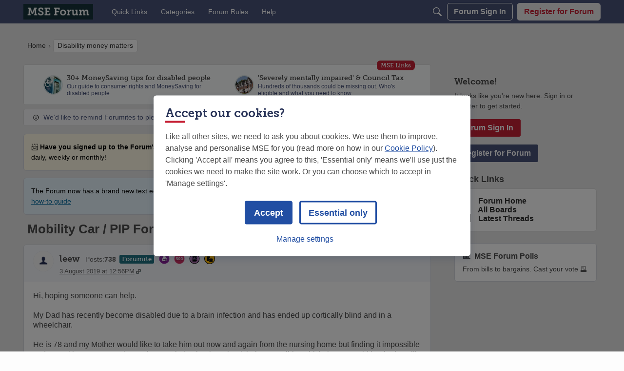

--- FILE ---
content_type: text/html; charset=utf-8
request_url: https://forums.moneysavingexpert.com/discussion/6032638/mobility-car-pip-for-my-dad-how-to-apply
body_size: 140281
content:
<!DOCTYPE html>
<html lang="en"  style="min-height: 100%;">
    <head>
        <meta charset="utf-8">
        <meta http-equiv="X-UA-Compatible" content="IE=edge">
        <meta name="viewport" content="width=device-width, initial-scale=1">
        <!-- Pocket-222 | Callout - Hide for Users -->

<style>

[title="Callout"]{
    display:none!important
}

</style><!-- Pocket-142 | Disable H1 in WYSIWYG -->
<style>
    .editor-action-heading1{
        display:none!important
    }
</style><!-- Pocket-152 | DIY Fix -->
<style>
.headerBoxLayout .pageHeadingBox{
display:none!important;
}

</style><!-- Pocket-10 | Function Fixes -->
<style>
/* 
 * Function Fixes 
 */
[class$="ContributionItem-classes-listItem"] a[title="Spam"],  /* Foundation only [comment/79400481] */
.IgnoreHide, /* [comment/79400486] */
.ReactButton-Flag .Count, /*  [comment/79400448] */
.editor-dd-fileupload /*  [comment/79400483] */
{display: none !important}

/* Activity Section [comment/79400446] */
form.Activity,
.DataList.Activities,
.DataListWrap .FormWrapper {
    display: none !important;
}
.DataList.Activities.Notifications {
    display: block !important;
}

/* Reaction Swapper [comment/79406841] */ 
.ReactButton-Up, .ReactButton-OffTopic {
    display: none !important;
}
.compliments .ReactButton-Like,
.compliments .ReactButton-Insightful

 {
    display: none !important;
}
.compliments .ReactButton-Up, .compliments .ReactButton-OffTopic {
    display: inherit !important;
}

</style>
<!--  Pocket-213 | Hide tags from everyone -->
<style>
.Form-Tags{
    display:none!important
}
.Box.Tags {
    display: none!important;
}
</style><!--  Pocket-211 | Overlay text fix 3 Sep 25 -->

<style>
.Meta.Meta > .MItem, .AuthorInfo > .MItem {
    max-height: none !important;
}
</style><!-- Pocket-224 | Quick Links Background -->
<style>
  .featuredLinksFragment .pageBoxNoCompat {
    background-color: #fdfdfd!important;
    padding: 16px;
    border-radius: 6px;
    border: 1px solid #d9d9d9;
}
</style><!-- Pocket-50 | Main CSS Styles -->
<style>

    /* All Pages 
    _____________________________________________________________________________________________________________________________________________*/

/* White background where styling variables missing */
body.accountPrivacy .MainContent,       /* Account & Privacy Settings page */
body.Entry .MainContent,                /* Sign In pages [https://forums.moneysavingexpert.com/discussion/comment/79370602/#Comment_79370602] */
#SharedFingerprint,                     /* [https://forums.moneysavingexpert.com/discussion/comment/79453429/#Comment_79453429] */
.CommentForm,                           /* Reply box at bottom of comments [https://forums.moneysavingexpert.com/discussion/comment/79370635/#Comment_79370635] */
.MessageForm.FormTitleWrapper,          /* New post boxes (from board) [https://forums.moneysavingexpert.com/discussion/comment/79453460/#Comment_79453460] */
#DiscussionForm.FormTitleWrapper,       /* New Post boxes (from general page) [https://forums.moneysavingexpert.com/discussion/comment/79453460/#Comment_79453460] */
#ConversationForm.FormTitleWrapper      /* New Message boxes [https://forums.moneysavingexpert.com/discussion/comment/79453460/#Comment_79453460] */
    {
    border: 1px solid #D3D6DC !important;
    border-radius: 6px;
    background-color: #FDFDFD !important;
    padding: calc(6px + .9vw) !important;
}


/* White reply box remove seperator [https://forums.moneysavingexpert.com/discussion/comment/79373211/#Comment_79373211] */
.Section-Discussion .Content .pageBox .pageBox::before {
    border-top: 0 !important
}

/* backgound on Numbered Pager [https://forums.moneysavingexpert.com/discussion/comment/79378834/#Comment_79378834] */
#PagerBefore,
#PagerAfter {
    background-color: white;
    border-radius: 6px;
    margin-left:1px;
}

#PagerBefore .Ellipsis,
#PagerAfter .Ellipsis {
    background-color: white !important;
}

#PagerBefore .Highlight,
#PagerAfter .Highlight {
    background-color: #eeeeee;
}

/*  _____________________________________________________________________________________________________________________________________________*/






/* Breadcrumbs and Notifcation Bell
    _____________________________________________________________________________________________________________________________________________*/


/* Reduce empty space Breadcrumb/Bell area (but show when message present) [https://forums.moneysavingexpert.com/discussion/comment/79371607/#Comment_79371607] */
.Discussion .Breadcrumbs,
.Categories .Breadcrumbs,
.Section-headingcategory .Breadcrumbs {
    margin-bottom: initial;
}
.DismissMessage {
    margin-top: 12px !important;
}
.Discussion .DismissMessage {
    margin-top: initial !important;
}
[class$="-categoryFollowDropDown-styles-layout"] {
    margin-bottom: initial !important;
}

/* Breadcrumbs: Highlight current page crumb [https://forums.moneysavingexpert.com/discussion/comment/79365984/#Comment_79365984] */
.CrumbLabel.Last {
    line-height: 3em !important;     /* lineheight variable messes with spacing so using CSS */
    background-color: #FDFDFD;
    padding: 5px 4px 5px 8px;
    border-radius: 3px;
    border: 1px solid lightgrey;    /* -webkit-box-decoration-break: clone; box-decoration-break: clone; */
    white-space: nowrap;              /* Prevent last crumb wrapping instead of above fix */

}

/* Breadcrumbs:  - Remove "Forum Home" crumb when it's only crumb */
.CrumbLabel.HomeCrumb.Last {
    display: none;
}

/*  _____________________________________________________________________________________________________________________________________________*/






/* Category Lists aka Board Index
    _____________________________________________________________________________________________________________________________________________*/

/* Heading Category - Spacing Above [https://forums.moneysavingexpert.com/discussion/comment/79365983/#Comment_79365983] */
.Section-CategoryList .CategoryHeading.Depth-1:not(:first-child) {
    margin-top: 33px !important;
}

/* Make subcats at top of box align better */
ul.DataList.CategoryList.pageBox {
    padding: 8px;
}

/* Category List: Title size and Colour [https://forums.moneysavingexpert.com/discussion/comment/79370872/#Comment_79370872] */
.CategoryNameHeading .Title {
    color: #485279 !important;
    font-weight: 700 !important;
    font-size: 18px !important;
}

/* Category List: Fix margin and padding [https://forums.moneysavingexpert.com/discussion/comment/79371473/#Comment_79371473] */
.Section-CategoryList .Content.MainContent {
    padding: 0 !important;
}

.Section-CategoryList .CategoryList li {
    margin-left: 0 !important;
    margin-right: 0 !important;
}

/* Convert Child to pill buttons [https://forums.moneysavingexpert.com/discussion/comment/79371191/#Comment_79371191] */
.ItemContent.Category .ChildCategories {
    margin-top: 16px;
}
.ItemContent.Category .ChildCategories a {
    font-family: museo-slab, HelveticaNeue, Helvetica, Arial, sans-serif;
    background-color: #F6F6F8;
    text-decoration: none !important;
    padding: 0 10px;
    border-radius: 6px;
    color: #0A2D34 !important;
    border: 1px #9197AF solid; 
    margin: 0 5px 5px 0 !important;
}
.ItemContent.Category .ChildCategories .Comma {
    display: none;
}

/* Move the All/Favourite toggle to the right on some screen sizes */
@media(min-width: 769px) {
    .Section-CategoryList .Flyout.MenuItems.selectBox-content {
        margin-left: 22px !important;
        margin-left: -250px !important;
    }
}
@media(min-width: 426px) {
    .Section-CategoryList .PageControls-filters {
        display: flex;
        justify-content: end;
    }
}

/* Unhide 'All Boards' Title and style */
.Section-CategoryList h2.sr-only{
    all: unset!important;
    font-size: 26px!important;
    font-weight: 800!important;
    display:block!important;
    margin-bottom: 10px!important;
    color: #485279!important;
} 

/* Shadow around Category Icon */
.PhotoWrap-Category {
    border: 2px solid #DCE5E5!important;
    box-shadow: 0 0px 9px rgb(0 0 0 / 0.2)!important;
}

/* Hide default category box in sidepanel */
.BoxCategories {
    display:none!important
}



/*  _____________________________________________________________________________________________________________________________________________*/






/* Discussion List
    _____________________________________________________________________________________________________________________________________________*/


/* Discussion List: Remove uneeded padding around main area [https://forums.moneysavingexpert.com/discussion/comment/79371772/#Comment_79371772] */
.Section-DiscussionList .Content.MainContent {
    padding: 0 !important;
    margin-top: 8px !important;
}
/* Discussion List: Child Category format [https://forums.moneysavingexpert.com/discussion/comment/79371730/#Comment_79371730]*/
.Section-DiscussionList .CategoryList.pageBox {
    background-color: var(--global-background) !important;
    border: none !important
}
.Section-DiscussionList .CategoryList li:not(:last-child) {
    margin-bottom: 10px !important;
}
.Section-DiscussionList .CategoryList li:first-child {
    padding-top: 15px !important;
}
.Section-DiscussionList .CategoryList li:last-child {
    padding-bottom: 15px !important;
}
.Section-DiscussionList .Depth1 {
    border: solid 1px var(--global-border-color) !important;
    border-radius: var(--global-border-radius-default) !important
}
.Section-DiscussionList .CategoryList .pageBox::after {
    border-bottom: 0 !important
}

.Section-DiscussionList .BreadcrumbsBox{
    padding:0
}
/*  _____________________________________________________________________________________________________________________________________________*/






/* Discussion/Thread View - List
    _____________________________________________________________________________________________________________________________________________*/


/* Thread Formatting [https://forums.moneysavingexpert.com/discussion/comment/79373916/#Comment_79373916]  */
.MessageList.DataList.Comments.pageBox {
    padding: initial !important;
    margin-left: initial !important;
}
/*  _____________________________________________________________________________________________________________________________________________*/







/* Discussion/Thread View - Individual Posts / Comments
    _____________________________________________________________________________________________________________________________________________*/

/* Remove padding that goes around all internals of the post */
/*    Variable available but does not change OP */
body.Discussion .ItemDiscussion,
body.Discussion .ItemComment {
    padding: 0 !important;
}
/* Change padding in main contents area below mint */
body.Discussion .Item-BodyWrap {
    padding: calc(6px + 1vw) !important;
}
body.Discussion .Message.userContent {
    margin-top: initial !important;
    margin-bottom: 18px !important
}
@media screen and (max-width: 426px) {

    /* Fighting Vanilla substracting margin above quotes on mobile */
    body.Discussion .Message.userContent {
        margin-top: 8px !important;
    }
}

/* Make first post white [https://forums.moneysavingexpert.com/discussion/comment/79371354/#Comment_79371354] */
body.Discussion .ItemDiscussion {
    background-color: #FDFDFD !important;
    border: 1px solid #D3D6DC !important;
}

/* Fix first post border-radius (test added 27/3/24) */

.Section-Discussion .Content .pageBox .pageBox{
  border-radius: 6px !important;
}


/* Change Quote Colour [https://forums.moneysavingexpert.com/discussion/comment/79366097/#Comment_79366097] */ 
[class*="-quoteEmbed-"] {
    background-color: #fcfcfc !important
}

/* De-emphasise signatures [https://forums.moneysavingexpert.com/discussion/comment/79366112/#Comment_79366112] */
.UserSignature {
    font-size: 80% !important;
    opacity: 50% !important;
}

.UserSignature:hover {
    opacity: 100% !important;
}






/* Report Button and Spam Button colours [https://forums.moneysavingexpert.com/discussion/comment/79366111/#Comment_79366111] */
.ReactButton-Flag,
.ReactButton.ReactButton-Report.Popup {
    color: #C62035 !important;
}

a.Hijack.ReactButton.ReactButton-Spam {
    color: #ea6f31 !important;
}

.FlagMenu{
    order:1!important;
    bottom: -2px;
}

/*  _____________________________________________________________________________________________________________________________________________*/







/* Discussion/Thread View - Individual Posts / Comments - Header Area
    _____________________________________________________________________________________________________________________________________________*/

/* Header area color & spacing*/
body.Discussion .Item-Header.DiscussionHeader,
body.Discussion .Item-Header.CommentHeader {
    background-color: #e8f3f5 !important;
    border-radius: 6px 6px 0 0 !important;
    padding: 12px calc(6px + 1vw) 12px calc(6px + 1vw) !important;
}

/* Bigger Username */
body.Discussion .Username {
    font-size: 18px !important;
    font-family: museo-slab, HelveticaNeue, Helvetica, Arial, sans-serif;

}

/* Hide Role. Duplicate. We're displaying that info with Rank */
/* body.Discussion .RoleTitle {
    display: none !important;
} */

/* Line up rows which have different margins */
body.Discussion .Rank.MItem,
body.Discussion .flair {
    margin-left: 0 !important;
    margin-top: 3px!important;
    margin-bottom: 6px;
}

/* Inline the members' details (badges makes new lines block)
    ______________________________________________________________*/

@media screen and (min-width: 426px) {
    .flair {
        display: inline !important;
        position: relative;
        top: 5px;
        padding-right: 10px;
    }

    .MetaCounts {
        display: inline !important;
        position: relative !important;
        top: 0;
        padding-right: 10px;
    }

    .MItem.PostCount {
        color: #207182;
        font-weight: 500 !important;
        font-size: 1.2em !important;
        margin-bottom: 5px!important;
    }

    .isOriginalPoster .AuthorInfo:after {
        margin-left:8px;
    }

}

/* Link icon beside Time/Date [https://forums.moneysavingexpert.com/discussion/comment/79366076/#Comment_79366076] */
.MainContent a[href^="https://"] time,
.MainContent a[href*="/discussion/comment"] time {
    background: url(https://us-noi.v-cdn.net/6031891/uploads/HRYQC5QINSXX/link.png) center right no-repeat !important;
    padding-right: 13px !important;
}

/* Emojis twice as big as should be with WYSIWYG */
.emoji {
    height: 20px !important;
}

/*  _____________________________________________________________________________________________________________________________________________*/





/* Original Poster
    _____________________________________________________________________________________________________________________________________________*/

body.Discussion .Item-Header.DiscussionHeader,
body.Discussion .isOriginalPoster .Item-Header.CommentHeader {
    background-color: #F3F5FA !important;
}
body.Discussion .Item-Header.CommentHeader {
    background-color: #f3f5fa !important;
}
.isOriginalPoster .AuthorInfo:after {
content: '★ OP';
letter-spacing: 0;
font-size:13px; 
font-family: museo-slab,HelveticaNeue,Helvetica,Arial,sans-serif; margin-left:0; 
padding:1px 5px; 
color:white; 
border-radius:3px;
background-color: #C62035;
font-weight: 700;
border-radius: 3px;
margin-left: 7px;
}

/*  _____________________________________________________________________________________________________________________________________________*/







/* Profile Pages
    _____________________________________________________________________________________________________________________________________________*/

/* Profile: Email - Make fit [https://forums.moneysavingexpert.com/discussion/comment/79366122/#Comment_79366122] */
@media(min-width: 1201px) {
.Profile .Panel .Email {
    font-size: 12px !important;
    overflow: auto !important;
}
}   
/* Avatar button uses incorrect colour https://hlvanilla.zendesk.com/hc/en-us/requests/346437 */
.remove-picture a {
    color: #ffffff !important;
}  

/* Profile headings use h1 and h2 inconsitently
    Make h1 bigger, and h2 if it's the 1st heading on page (directly after ProfileOptions button div)*/
.Profile h1,
.ProfileOptions+h2 {
    font-size: 26px !important;
    margin-bottom: 1.5em !important;
}
.Profile h2.H
{
font-size: 20px !important;
}

/* Stats on Profile page too big */
[class$="-Stat-styles-statData"] {
    font-size: 24px !important;
}

@media(max-width: 806px) {
     [class$="-Stat-styles-statData"] {
        font-size: 16px !important;
    }
}

/*  _____________________________________________________________________________________________________________________________________________*/






/* Individual Board fixes
    _____________________________________________________________________________________________________________________________________________*/

/* Comp time filter */
/* .BoxFilter.BoxBestOfFilter.BoxCompetitionCategoryFilter {
    border: 1px solid #D2D4DC;
    border-radius: 6px;
    background-color: #F2F2F2;
} */

.BoxCompetitionCategoryFilter {
    border: 1px solid #D2D4DC!important;
  padding: 10px 20px !important;
   border-radius: 6px!important;
           background-color: #F2F2F2!important;

}

.BoxCompetitionCategoryFilter .selectBox-selected {
    font-size: 16px !important;

}

.BoxCompetitionCategoryFilter .selectBox-label {
    font-size: 16px !important;

}

/*  _____________________________________________________________________________________________________________________________________________*/







/***** MISCELLANEOUS FIXES *****
    _____________________________________________________________________________________________________________________________________________*/

/* Role Message - Make dismiss "X" more obvious */

a.Dismiss {
    color: white!important;
    background-color: red;
    border-radius: 50%;
    width: 22px!important;
    height: 22px!important;
    padding: 1px!important;
}

/* Make Moderation Messages align better and format border */

xxxbody.Discussion .DismissMessage {
    width: calc(100% + 16px)!important;
    left: -8px!important;
    position: relative!important;
    border-color: #D2D4DC!important;
}
 .DismissMessage {
    border-color: #D3D6DC!important;
    padding-left: 15px!important;
    padding-right: 15px!important;
}
/*  _____________________________________________________________________________________________________________________________________________*/






/***** TEMPORARY FIXES *****
    _____________________________________________________________________________________________________________________________________________*/

/* Announcement don’t use the correct variable on Competitions Time  */

.Categories.Section-competitions-time span.Tag {
  background-color: #485279;
  color:white;
}

/* Change discussion style on hover on Competition boards to make visually easier to use checkboxes on wider screens  */
.Categories.Section-competitions-time .ItemDiscussion:hover {
        background-color: #F2F2F2!important;
    }

/* Make Sidepanel Sticky like New Layout Pages */
div.Panel.Panel-main {
    position: -webkit-sticky;
    position: sticky;
    top: 50px;
}

/* Fix WYSIWYG font issues */
.isWysiwyg{
    background-color: #f2f2f2!important;
    font-size: 15.4px!important;
    font-family: "Helvetica Neue",Helvetica,Arial,sans-serif !important;
}


[class$="-categoryFollowDropDown-styles-layout"] {
    margin-bottom: 8px !important;
}



.markReadWrapper a{
	border-right: none!important;

}


/* Hide 'Hot' filter */

.PageControls .discussion-sort-filter-module{
  display: none!important;
}

.Categories.Section-competitions-time .BoxCompetitionCategoryFilter .discussion-sort-filter-module{
  display: block!important;
  
}

/* Pager Fix (April) */

a.Pager-p.p-1.FirstPage {
    display: flex!important;
}



/* Moderation Message / Political /Guidesbar space fixer */
body.Discussion .DismissMessage {
    width: calc(100% + 16px)!important;
    left: -8px!important;
    position: relative!important;
    border-color: #D2D4DC!important;
}

body.Section-Discussion .political {
    width: calc(100% + 16px)!important;
    left: -8px!important;
    position: relative!important;
}

body.Section-Discussion  #guides__section{
    width: calc(100% + 16px)!important;
    left: -8px!important;
    position: relative!important;
}

.selectBox-main a{
color: var(--global-links-colors-default)
}

/*  _____________________________________________________________________________________________________________________________________________*/


</style>
<!-- Pocket 225 | Rich Button in Edit fixer -->

<style>
[data-testid="link-as-button"] a{
    color:white!important
}
</style><title>Mobility Car / PIP For my Dad, How to Apply? — MoneySavingExpert Forum</title>
  <link rel="stylesheet" href="/applications/dashboard/design/style.css?v=697bb1ce" media="all" static="1" />
  <link rel="stylesheet" href="/applications/dashboard/design/style-compat.css?v=697bb1ce" media="all" static="1" />
  <link rel="stylesheet" href="/plugins/Signatures/design/signature.css?v=697bb1ce" media="all" static="1" />
  <link rel="stylesheet" href="/plugins/badges/design/badges.css?v=697bb1ce" media="all" static="1" />
  <link rel="stylesheet" href="/resources/design/vanillicon.css?v=697bb1ce" media="all" static="1" />
  <link rel="stylesheet" href="/plugins/editor/design/editor.css?v=697bb1ce" media="all" static="1" />
  <link rel="stylesheet" href="/plugins/Polls/design/polls.css?v=697bb1ce" media="all" static="1" />
  <link rel="stylesheet" href="/plugins/AdvancedSearch/design/advanced-search.css?v=697bb1ce" media="all" static="1" />
  <link rel="stylesheet" href="/plugins/flair/design/flair.css?v=697bb1ce" media="all" static="1" />
  <link rel="stylesheet" href="/plugins/Ignore/design/ignore.css?v=697bb1ce" media="all" static="1" />
  <link rel="stylesheet" href="/applications/vanilla/design/reactions.css?v=697bb1ce" media="all" static="1" />
  <link rel="stylesheet" href="/applications/vanilla/design/tag.css?v=697bb1ce" media="all" static="1" />
  <link rel="stylesheet" href="/plugins/Online/design/online.css?v=697bb1ce" media="all" static="1" />
  <link rel="stylesheet" href="/plugins/ideation/design/ideation.css?v=697bb1ce" media="all" static="1" />
  <link rel="stylesheet" href="/plugins/webserviceintegration/design/LatestNewsModule.css?v=697bb1ce" media="all" static="1" />
  <link rel="stylesheet" href="/plugins/termsmanager/design/termsmanager.css?v=697bb1ce" media="all" static="1" />
  <link rel="stylesheet" href="/plugins/avatarstock/design/avatarstock.css?v=697bb1ce" media="all" static="1" />
  <link rel="stylesheet" href="/applications/vanilla/design/spoilers.css?v=697bb1ce" media="all" static="1" />
  <link rel="stylesheet" href="https://forums.moneysavingexpert.com/dist/v2/forum/chunks/addons/theme-foundation/forum.CknaH5fs.css" static="1" />
  <link rel="shortcut icon" href="https://us-noi.v-cdn.net/6031891/uploads/favicon_630b96250547b3c310ed534d0cc95af4.ico" type="image/x-icon" />
  <link rel="apple-touch-icon-precomposed" href="https://us-noi.v-cdn.net/6031891/uploads/favicon-152-efeff00cf090f7fb99118c2eb9ae427f.png" />
  <link rel="stylesheet" href="https://use.typekit.net/qfo2uii.css?v=697bb1ce" static="1" />
  <link rel="canonical" href="https://forums.moneysavingexpert.com/discussion/6032638/mobility-car-pip-for-my-dad-how-to-apply" />
  <meta property="language" content="en" />
  <meta http-equiv="last-modified" property="last-modified-date" content="2019-08-03" />
  <meta property="og:type" content="article" />
  <meta property="og:site_name" content="MoneySavingExpert Forum" />
  <meta name="twitter:title" property="og:title" content="Mobility Car / PIP For my Dad, How to Apply?" />
  <meta property="og:url" content="https://forums.moneysavingexpert.com/discussion/6032638/mobility-car-pip-for-my-dad-how-to-apply" />
  <meta name="description" property="og:description" content="Hi, hoping someone can help. My Dad has recently become disabled due to a brain infection and has ended up cortically blind and in a wheelchair." />
  <meta property="og:image" content="https://us-noi.v-cdn.net/6031891/uploads/W2CNDKTGCB3I/forum-homepage-icon-thumbnail.png" />
  <meta name="twitter:description" content="Hi, hoping someone can help. My Dad has recently become disabled due to a brain infection and has ended up cortically blind and in a wheelchair." />
  <meta name="twitter:card" content="summary" />
  <noscript><link rel='stylesheet' href='https://forums.moneysavingexpert.com/resources/design/no-script-layout-styles.css?h=697bb1ce'></noscript>
  <script>window.__VANILLA_BUILD_SECTION__="forum";if(!window.onVanillaReady){window.onVanillaReady=function(handler){if(typeof handler!=="function"){console.error("Cannot register a vanilla ready handler that is not a function.");return}
document.addEventListener("X-VanillaReady",function(){if(!window.__VANILLA_INTERNAL_IS_READY__){return}
handler(window.__VANILLA_GLOBALS_DO_NOT_USE_DIRECTLY__)})
if(window.__VANILLA_INTERNAL_IS_READY__){handler(window.__VANILLA_GLOBALS_DO_NOT_USE_DIRECTLY__)}}}
if(!window.onVanillaContentUpdate){window.onVanillaContentUpdate=function(handler){if(typeof handler!=="function"){console.error("Cannot register a vanilla ready handler that is not a function.");return}
document.addEventListener("X-DOMContentReady",function(){if(!window.__VANILLA_INTERNAL_IS_READY__){return}
handler(window.__VANILLA_GLOBALS_DO_NOT_USE_DIRECTLY__)})
if(window.__VANILLA_INTERNAL_IS_READY__){handler(window.__VANILLA_GLOBALS_DO_NOT_USE_DIRECTLY__)}}}
if(!window.onPageView){window.onPageView=function(handler){if(typeof handler!=="function"){console.error("Cannot register a vanilla ready handler that is not a function.");return}
document.addEventListener("X-PageView",function(){if(!window.__VANILLA_INTERNAL_IS_READY__){return}
handler(window.__VANILLA_GLOBALS_DO_NOT_USE_DIRECTLY__)})
if(window.__VANILLA_INTERNAL_IS_READY__){handler(window.__VANILLA_GLOBALS_DO_NOT_USE_DIRECTLY__)}}}
window.__VANILLA_ENABLED_ADDON_KEYS__=["library","competitionstime","logpermissiongate","emailhistory","theme-foundation","online","quotes","sentimentanalysis","signatures","rich-editor","badges","vfshared","stubcontent","swagger-ui","federatedsearch","ideation","sitemaps","cloudmonkey","s3files","queuemonkey","vfapi","vfcom","vfcustom","vfsupport","vfspoof","vfsphinx","syslogger","elasticsearch","vanilla-queue","stopforumspam","editor","vfoptions","authorselector","keywordblocker","pockets","polls","profileextender","discussiontemplate","ranks","splitmerge","trollmanagement","vanillaanalytics","advancedsearch","bump","warnings2","civiltongueex","reporting2","flair","allviewed","touchicon","mseredirectorplugin","webserviceintegration","ignore","themingapi","akismet","termsmanager","vfdeploy","avatarstock","webhooks","zapier","postcount","conversations","vanilla","dashboard"]</script>
  <script>gdn=window.gdn||{};gdn.meta={"currentThemePath":"\/addons\/themes\/theme-foundation","ConfirmDeleteCommentHeading":"Delete Comment","ConfirmDeleteCommentText":"Are you sure you want to delete this comment?","DiscussionID":"6032638","Category":"Disability money matters","editorVersion":"1.8.2","editorPluginAssets":"\/plugins\/editor","fileUpload-remove":"Remove file","fileUpload-reattach":"Click to re-attach","fileUpload-inserted":"Inserted","fileUpload-insertedTooltip":"This image has been inserted into the body of text.","wysiwygHelpText":"You are using <a href=\"https:\/\/en.wikipedia.org\/wiki\/WYSIWYG\" target=\"_new\">WYSIWYG<\/a> in your post.","bbcodeHelpText":"You can use <a href=\"http:\/\/en.wikipedia.org\/wiki\/BBCode\" target=\"_new\">BBCode<\/a> in your post.","htmlHelpText":"You can use <a href=\"http:\/\/htmlguide.drgrog.com\/cheatsheet.php\" target=\"_new\">Simple HTML<\/a> in your post.","markdownHelpText":"You can use <a href=\"http:\/\/en.wikipedia.org\/wiki\/Markdown\" target=\"_new\">Markdown<\/a> in your post.","textHelpText":"You are using plain text in your post.","editorWysiwygCSS":"\/plugins\/editor\/design\/wysiwyg.css","canUpload":false,"fileErrorSize":"File size is too large.","fileErrorFormat":"File format is not allowed.","fileErrorAlreadyExists":"File already uploaded.","fileErrorSizeFormat":"File size is too large and format is not allowed.","maxUploadSize":104857600,"editorFileInputName":"editorupload","allowedImageExtensions":"[\"jpg\",\"jpeg\",\"gif\",\"png\",\"bmp\",\"tiff\"]","allowedFileExtensions":"[\"jpg\",\"jpeg\",\"gif\",\"png\",\"bmp\",\"tiff\"]","maxFileUploads":"20","TagHint":"Start to type...","TagSearching":"Searching...","TagNoResults":"No results","searchAutocomplete":"1","Spoiler":"Spoiler","show":"show","hide":"hide","TaggingAdd":false,"TaggingSearchUrl":"\/tags\/search","MinTagsAllowed":"0","MaxTagsAllowed":"5","emoji":{"assetPath":"https:\/\/forums.moneysavingexpert.com\/resources\/emoji","format":"<img class=\"emoji\" src=\"%1$s\" title=\"%2$s\" alt=\"%2$s\" height=\"20\" loading=\"lazy\" \/>","emoji":{"smile":"smile.png","smiley":"smiley.png","wink":"wink.png","blush":"blush.png","neutral":"neutral.png","relaxed":"relaxed.png","grin":"grin.png","joy":"joy.png","sweat_smile":"sweat_smile.png","lol":"lol.png","innocent":"innocent.png","naughty":"naughty.png","yum":"yum.png","relieved":"relieved.png","love":"love.png","sunglasses":"sunglasses.png","smirk":"smirk.png","expressionless":"expressionless.png","unamused":"unamused.png","sweat":"sweat.png","pensive":"pensive.png","confused":"confused.png","confounded":"confounded.png","kissing":"kissing.png","kissing_heart":"kissing_heart.png","kissing_smiling_eyes":"kissing_smiling_eyes.png","kissing_closed_eyes":"kissing_closed_eyes.png","tongue":"tongue.png","disappointed":"disappointed.png","worried":"worried.png","angry":"angry.png","rage":"rage.png","cry":"cry.png","persevere":"persevere.png","triumph":"triumph.png","frowning":"frowning.png","anguished":"anguished.png","fearful":"fearful.png","weary":"weary.png","sleepy":"sleepy.png","tired_face":"tired_face.png","grimace":"grimace.png","bawling":"bawling.png","open_mouth":"open_mouth.png","hushed":"hushed.png","cold_sweat":"cold_sweat.png","scream":"scream.png","astonished":"astonished.png","flushed":"flushed.png","sleeping":"sleeping.png","dizzy":"dizzy.png","no_mouth":"no_mouth.png","mask":"mask.png","star":"star.png","cookie":"cookie.png","warning":"warning.png","mrgreen":"mrgreen.png","heart":"heart.png","heartbreak":"heartbreak.png","kiss":"kiss.png","+1":"+1.png","-1":"-1.png","grey_question":"grey_question.png","trollface":"trollface.png","error":"grey_question.png"}},"LastCommentID":76112330,"Vanilla_Comments_AutoRefresh":0,"RedirectTo":"","RedirectUrl":"","TransportError":"A fatal error occurred while processing the request.<br \/>The server returned the following response: %s","TransientKey":false,"WebRoot":"https:\/\/forums.moneysavingexpert.com\/","UrlFormat":"\/{Path}","Path":"discussion\/6032638\/mobility-car-pip-for-my-dad-how-to-apply","Args":"","ResolvedPath":"vanilla\/discussion\/index","ResolvedArgs":{"DiscussionID":"6032638","DiscussionStub":"mobility-car-pip-for-my-dad-how-to-apply","Page":""},"SignedIn":0,"ConfirmHeading":"Confirm","ConfirmText":"Are you sure you want to do that?","Okay":"Okay","Cancel":"Cancel","Search":"Search","ui":{"siteName":"MoneySavingExpert Forum","orgName":"MoneySavingExpert","localeKey":"en","themeKey":"44","mobileThemeKey":"theme-foundation","desktopThemeKey":"theme-foundation","logo":"https:\/\/us-noi.v-cdn.net\/6031891\/uploads\/B1SN543SSZ9Y\/mseforumlogo.png","favIcon":"https:\/\/us-noi.v-cdn.net\/6031891\/uploads\/favicon_630b96250547b3c310ed534d0cc95af4.ico","shareImage":"https:\/\/us-noi.v-cdn.net\/6031891\/uploads\/W2CNDKTGCB3I\/forum-homepage-icon-thumbnail.png","bannerImage":"https:\/\/us-noi.v-cdn.net\/6031891\/uploads\/ODAD4L1Y1W79\/life-family.jpg","mobileAddressBarColor":"","fallbackAvatar":"https:\/\/us-noi.v-cdn.net\/6031891\/uploads\/defaultavatar\/nFA7H6UNOO0N5.jpg","currentUser":{"userID":0,"name":"guest","url":"https:\/\/forums.moneysavingexpert.com\/profile\/guest","photoUrl":"https:\/\/us-noi.v-cdn.net\/6031891\/uploads\/defaultavatar\/nFA7H6UNOO0N5.jpg","dateLastActive":{"date":"2026-01-30 05:05:07.000000","timezone_type":3,"timezone":"UTC"},"banned":0,"private":false},"editContentTimeout":-1,"bannedPrivateProfile":"1","useAdminCheckboxes":true,"autoOffsetComments":true,"allowSelfDelete":true,"isDirectionRTL":false,"userMentionsEnabled":true,"userMentionsFormat":"global","legacyDiscussionListLayout":"foundation","siteTitle":"Welcome to the MoneySavingExpert Forum","locale":"en","inputFormat":"rich2"},"context":{"version":"2025.025","requestID":"9c5e6eb3096a2e5c-FRA","host":"","basePath":"","assetPath":"","debug":false,"translationDebug":false,"conversationsEnabled":true,"cacheBuster":"697bb1ce","siteID":6031891},"embed":{"enabled":false,"isAdvancedEmbed":false,"isModernEmbed":false,"forceModernEmbed":false,"remoteUrl":null},"search":{"defaultScope":"site","supportsScope":true,"activeDriver":"ElasticSearch","externalSearch":{"query":false,"resultsInNewTab":false},"shouldAbortDuringAutocomplete":true,"autocompleteDebounce":500},"upload":{"maxSize":524288000,"maxUploads":20,"allowedExtensions":["jpg","jpeg","gif","png","bmp","tiff"]},"signatures":{"enabled":true,"hideMobile":false,"imageMaxHeight":40},"siteTotals":{"availableOptions":{"onlineUser":"Online Users","onlineMember":"Online Members","category":"Categories","discussion":"Discussions","comment":"Comments","post":"Posts","user":"Members"}},"registrationUrl":"\/entry\/register","signInUrl":"\/entry\/signin","signOutUrl":"\/entry\/signout?TransientKey=","featureFlags":{"DeferredLegacyScripts":{"Enabled":true},"GroupsFollowing":{"Enabled":true},"CustomProfileFields":{"Enabled":true},"NewUserManagement":{"Enabled":true},"SuggestedContent":{"Enabled":true},"DraftScheduling":{"Enabled":true},"RichTable":{"Enabled":true},"updateTokens":{"Enabled":true},"deferredNotifications":{"Enabled":true},"AutomationRules":{"Enabled":true},"Digest":{"Enabled":true},"useNewSearchPage":{"Enabled":true},"NewAnalytics":{"Enabled":true},"elasticRecordType":{"Enabled":true},"discussionSiteMaps":{"Enabled":"1"},"UserCards":{"Enabled":true},"layoutEditor":{"Enabled":true},"customLayout":{"home":{"Enabled":true},"discussionList":{"Enabled":true},"categoryList":{"Enabled":false}},"NewQuickLinks":{"Enabled":true},"NewPostMenu":{"Enabled":true},"newEmbedSystem":{"Enabled":false},"noStructureIndexes":{"Enabled":true},"newCommunityDrafts":{"Enabled":true},"fragmentTwigRendering":{"enabled":false}},"themeFeatures":{"NewFlyouts":true,"SharedMasterView":true,"ProfileHeader":true,"DataDrivenTheme":true,"UserCards":true,"DisableKludgedVars":true,"NewEventsPage":true,"useNewSearchPage":true,"EnhancedAccessibility":true,"NewQuickLinks":true,"NewCategoryDropdown":true,"NewBadgesModule":true,"NewReactionsModule":true,"NewGuestModule":true,"NewPostMenu":true},"addonFeatures":{"NewFlyouts":true,"SharedMasterView":true,"ProfileHeader":true,"DataDrivenTheme":true,"UserCards":true,"DisableKludgedVars":true,"NewEventsPage":true,"useNewSearchPage":true,"EnhancedAccessibility":true,"NewQuickLinks":true,"NewCategoryDropdown":true,"NewBadgesModule":true,"NewReactionsModule":true,"NewGuestModule":true,"NewPostMenu":true},"defaultSiteSection":{"basePath":"","contentLocale":"en","sectionGroup":"vanilla","sectionID":"0","name":"MoneySavingExpert Forum","description":"We're a friendly community of MoneySavers sharing our experiences and tips to help each other out","apps":{"forum":true},"attributes":{"categoryID":-1},"isHomepageCustomLayout":true},"siteSection":{"basePath":"","contentLocale":"en","sectionGroup":"vanilla","sectionID":"0","name":"MoneySavingExpert Forum","description":"We're a friendly community of MoneySavers sharing our experiences and tips to help each other out","apps":{"forum":true},"attributes":{"categoryID":-1},"isHomepageCustomLayout":true},"siteSectionSlugs":[],"themePreview":null,"reCaptchaKey":"6LdfR3MrAAAAAD6DDr6CQ521muBf1cM7OY-ZPTfX","roleToken":"","isConfirmEmailRequired":"1","vanillaAnalyticsDriver":"clickhouse","badges":{"showInUserCards":true},"searchConnectors":[],"removedString":"This content has been removed.","AnonymizeData":false,"ignoredUserIDs":[],"community":{"drafts":{"autosave":"1"}},"triage":{"enabled":false},"trustedDomains":"*.moneysavingexpert.com\n*.typekit.net","disableUrlEmbeds":false,"postTypesMap":{"discussion":{"postTypeID":"discussion","name":"Discussion","parentPostTypeID":null,"postButtonLabel":"New Discussion","postHelperText":null,"layoutViewType":"discussion","isOriginal":true,"isSystemHidden":0,"isActive":true,"isDeleted":false,"roleIDs":[],"categoryIDs":[],"dateInserted":{"date":"2025-03-12 20:41:56.000000","timezone_type":3,"timezone":"UTC"},"dateUpdated":{"date":"2025-07-31 17:22:43.000000","timezone_type":3,"timezone":"UTC"},"insertUserID":2899854,"updateUserID":2899854,"baseType":"discussion","postButtonIcon":"create-discussion","availableCategoryIDs":[285,11,95,12,17,18,20,257,169,102,286,76,177,267,136,159,145,40,287,5,36,66,175,206,265,34,208,35,38,210,37,71,181,204,293,259,199,81,213,100,153,25,26,86,89,32,88,87,189,173,82,288,19,316,22,141,165,139,27,99,289,98,15,16,187,39,144,94,79,325,78,68,69,14,183,149,290,21,140,155,24,233,249,217,143,101,142,291,28,191,193,251,80,179,225,70,328,163,292,72,270,93,215,283,73,74,312,33,134,263,29,8,284,266,46,161,319,314,97,298,52,49,53,295,326,324,297,299,171,313,91,211,202,201,58,42,41,296,337,335,219,151,275,318,92,278,329,50,281,327,13,342,255,-1,338,339],"postableCategoryIDs":[],"countCategories":0,"parentPostType":null},"idea":{"postTypeID":"idea","name":"Idea","parentPostTypeID":null,"postButtonLabel":"New Idea","postHelperText":null,"layoutViewType":"idea","isOriginal":true,"isSystemHidden":0,"isActive":true,"isDeleted":false,"roleIDs":[],"categoryIDs":[],"dateInserted":{"date":"2025-03-12 20:41:58.000000","timezone_type":3,"timezone":"UTC"},"dateUpdated":{"date":"2025-07-31 17:22:45.000000","timezone_type":3,"timezone":"UTC"},"insertUserID":2899854,"updateUserID":2899854,"baseType":"idea","postButtonIcon":"create-idea","availableCategoryIDs":[-1,338,339],"postableCategoryIDs":[],"countCategories":0,"parentPostType":null}},"postTypes":["discussion","idea","poll"],"escalation":{"statuses":{"open":"Open","in-progress":"In Progress","on-hold":"On Hold","done":"Done"}},"posting":{"minLength":"10","titleMaxLength":100},"tagging":{"enabled":true,"scopedTaggingEnabled":true},"mentions":{"enabled":true},"emails":{"enabled":true,"digest":true},"answerSuggestionsEnabled":false,"aiAssistant":null,"externalAttachments":[],"moderation":{"restrictMemberFilterUI":false},"suggestedContentEnabled":true,"customPages":[{"recordID":2,"urlcode":"\/challenges"},{"recordID":4,"urlcode":"\/dilemmas-polls"},{"recordID":7,"urlcode":"\/help-the-forum"},{"recordID":8,"urlcode":"\/menu-hider"},{"recordID":5,"urlcode":"\/start"}],"inputFormat":{"desktop":"Rich2","mobile":"Rich2","reinterpretPostsAsRich":false},"reporting":{"url":null},"useNewFlyouts":false};
gdn.permissions={"permissions":{"profiles.view":true,"discussions.view":true},"bans":[],"isAdmin":false};
</script>
  <script src="/js/library/jquery.js?v=697bb1ce" static="1" defer="defer"></script>
  <script src="/js/library/jquery.form.js?v=697bb1ce" static="1" defer="defer"></script>
  <script src="/js/library/jquery.popup.js?v=697bb1ce" static="1" defer="defer"></script>
  <script src="/js/library/jquery.popin.js?v=697bb1ce" static="1" defer="defer"></script>
  <script src="/js/library/jquery.gardenhandleajaxform.js?v=697bb1ce" static="1" defer="defer"></script>
  <script src="/js/library/jquery.atwho.js?v=697bb1ce" static="1" defer="defer"></script>
  <script src="/js/global.js?v=697bb1ce" static="1" defer="defer"></script>
  <script src="/js/flyouts.js?v=697bb1ce" static="1" defer="defer"></script>
  <script src="/js/library/jquery.autosize.min.js?v=697bb1ce" static="1" defer="defer"></script>
  <script src="/applications/vanilla/js/discussion.js?v=697bb1ce" static="1" defer="defer"></script>
  <script src="/plugins/Ignore/js/ignore.js?v=697bb1ce" static="1" defer="defer"></script>
  <script src="/plugins/Quotes/js/quotes.js?v=697bb1ce" static="1" defer="defer"></script>
  <script src="/js/library/jquery.tokeninput.js?v=697bb1ce" static="1" defer="defer"></script>
  <script src="/plugins/AuthorSelector/js/authorselector.js?v=697bb1ce" static="1" defer="defer"></script>
  <script src="/js/library/jquery-ui.min.js?v=697bb1ce" static="1" defer="defer"></script>
  <script src="/applications/vanilla/js/reactions.js?v=697bb1ce" static="1" defer="defer"></script>
  <script src="/plugins/editor/js/editor.js?v=697bb1ce" static="1" defer="defer"></script>
  <script src="/plugins/editor/js/jquery.ui.widget.js?v=697bb1ce" static="1" defer="defer"></script>
  <script src="/plugins/editor/js/jquery.iframe-transport.js?v=697bb1ce" static="1" defer="defer"></script>
  <script src="/plugins/editor/js/jquery.fileupload.js?v=697bb1ce" static="1" defer="defer"></script>
  <script src="/plugins/avatarstock/js/avatarstock.js?v=697bb1ce" static="1" defer="defer"></script>
  <script src="/applications/vanilla/js/spoilers.js?v=697bb1ce" static="1" defer="defer"></script>
  <script src="/applications/vanilla/js/tagging.js?v=697bb1ce" static="1" defer="defer"></script>
  <script type="module">window['VANILLA_MISSED_TRANSLATIONS_INITIAL'] = [];</script>
  <script src="https://forums.moneysavingexpert.com/api/v2/locales/en/translations.js?h=697bb1ce" static="1" defer="defer"></script>
  <script src="https://forums.moneysavingexpert.com/dist/v2/forum/entries/forum.De4xL7MG.min.js" static="1" type="module"></script>
  <script src="https://forums.moneysavingexpert.com/dist/v2/forum/vendor/vendor/react-core.DB6kRN5F.min.js" static="1" type="module"></script>
  <script src="https://forums.moneysavingexpert.com/dist/v2/forum/chunks/vendor/lodash.D5NauYE3.min.js" static="1" type="module"></script>
  <script src="https://forums.moneysavingexpert.com/dist/v2/forum/vendor/vendor/redux.C47PpYDn.min.js" static="1" type="module"></script>
  <script src="https://forums.moneysavingexpert.com/dist/v2/forum/vendor/vendor/react-spring.9Xj7PxZn.min.js" static="1" type="module"></script>
  <script src="https://forums.moneysavingexpert.com/dist/v2/forum/vendor/vendor/react-select.Bx4mkAuz.min.js" static="1" type="module"></script>
  <script src="https://forums.moneysavingexpert.com/dist/v2/forum/vendor/vendor/moment.BYTvHWBW.min.js" static="1" type="module"></script>
  <script src="https://forums.moneysavingexpert.com/dist/v2/forum/vendor/vendor/markdown.B2MSr-O4.min.js" static="1" type="module"></script>
  <script src="https://forums.moneysavingexpert.com/dist/v2/forum/entries/addons/AdvancedSearch/forum.DUX6VIuu.min.js" static="1" type="module"></script>
  <script src="https://forums.moneysavingexpert.com/dist/v2/forum/entries/addons/ElasticSearch/common.aOPNNRtk.min.js" static="1" type="module"></script>
  <script src="https://forums.moneysavingexpert.com/dist/v2/forum/chunks/addons/dashboard/MembersSearchDomain.bfCFvCdk.min.js" static="1" type="module"></script>
  <script src="https://forums.moneysavingexpert.com/dist/v2/forum/entries/addons/FederatedSearch/common.D580I4ZP.min.js" static="1" type="module"></script>
  <script src="https://forums.moneysavingexpert.com/dist/v2/forum/chunks/SearchFormContext.DTVHPjk9.min.js" static="1" type="module"></script>
  <script src="https://forums.moneysavingexpert.com/dist/v2/forum/chunks/FilterFrame.C81loWd7.min.js" static="1" type="module"></script>
  <script src="https://forums.moneysavingexpert.com/dist/v2/forum/chunks/types.Bnp7nMni.min.js" static="1" type="module"></script>
  <script src="https://forums.moneysavingexpert.com/dist/v2/forum/entries/addons/Online/forum.tRdW7kvp.min.js" static="1" type="module"></script>
  <script src="https://forums.moneysavingexpert.com/dist/v2/forum/entries/addons/Polls/common.DbHLwzJM.min.js" static="1" type="module"></script>
  <script src="https://forums.moneysavingexpert.com/dist/v2/forum/chunks/addons/vanilla/CommunityPostTypeFilter.BJdU28uW.min.js" static="1" type="module"></script>
  <script src="https://forums.moneysavingexpert.com/dist/v2/forum/entries/addons/Ranks/common.CtSkwyTr.min.js" static="1" type="module"></script>
  <script src="https://forums.moneysavingexpert.com/dist/v2/forum/entries/addons/SentimentAnalysis/common.B1-x2uFJ.min.js" static="1" type="module"></script>
  <script src="https://forums.moneysavingexpert.com/dist/v2/forum/chunks/addons/dashboard/StackableTable.classes.BVqeh2mp.min.js" static="1" type="module"></script>
  <script src="https://forums.moneysavingexpert.com/dist/v2/forum/chunks/collectionsHooks.BWItNnFR.min.js" static="1" type="module"></script>
  <script src="https://forums.moneysavingexpert.com/dist/v2/forum/chunks/addons/vanilla/CommentsApi.eorny2oa.min.js" static="1" type="module"></script>
  <script src="https://forums.moneysavingexpert.com/dist/v2/forum/entries/addons/Warnings2/forum.BpnriEKY.min.js" static="1" type="module"></script>
  <script src="https://forums.moneysavingexpert.com/dist/v2/forum/entries/addons/badges/common.BSltkNGK.min.js" static="1" type="module"></script>
  <script src="https://forums.moneysavingexpert.com/dist/v2/forum/chunks/addons/badges/Badge.variables.DHO_oHF2.min.js" static="1" type="module"></script>
  <script src="https://forums.moneysavingexpert.com/dist/v2/forum/entries/addons/badges/forum.DVM_pl9S.min.js" static="1" type="module"></script>
  <script src="https://forums.moneysavingexpert.com/dist/v2/forum/entries/addons/competitionstime/forum.DQDDq9gt.min.js" static="1" type="module"></script>
  <script src="https://forums.moneysavingexpert.com/dist/v2/forum/entries/addons/ideation/common.Cy38h2OU.min.js" static="1" type="module"></script>
  <script src="https://forums.moneysavingexpert.com/dist/v2/forum/entries/addons/ideation/forum.CqvFubhp.min.js" static="1" type="module"></script>
  <script src="https://forums.moneysavingexpert.com/dist/v2/forum/entries/addons/logpermissiongate/forum.Bu8BALuy.min.js" static="1" type="module"></script>
  <script src="https://forums.moneysavingexpert.com/dist/v2/forum/entries/addons/rich-editor/forum.CE1PEhzG.min.js" static="1" type="module"></script>
  <script src="https://forums.moneysavingexpert.com/dist/v2/forum/entries/addons/vanillaanalytics/common.841dQdM7.min.js" static="1" type="module"></script>
  <script src="https://forums.moneysavingexpert.com/dist/v2/forum/entries/addons/vanillaanalytics/forum.VhM03iop.min.js" static="1" type="module"></script>
  <script src="https://forums.moneysavingexpert.com/dist/v2/forum/entries/addons/webserviceintegration/forum.qflfD8Yv.min.js" static="1" type="module"></script>
  <script src="https://forums.moneysavingexpert.com/api/v2/themes/44/assets/javascript.js?v=1171466975-697bb1ce&amp;v=697bb1ce" static="1"></script>
  <script>window['__ACTIONS__'] = [{"type":"@@locales\/GET_ALL_DONE","payload":{"result":[{"localeID":"en","localeKey":"en","regionalKey":"en","displayNames":{"en":"English"}}],"params":[]}},{"type":"@@users\/GET_ME_DONE","payload":{"result":{"banned":0,"bypassSpam":false,"email":null,"emailConfirmed":false,"dateInserted":"2000-01-01T00:00:00+00:00","dateLastActive":null,"dateUpdated":"2000-01-01T00:00:00+00:00","name":"Guest","photoUrl":"https:\/\/us-noi.v-cdn.net\/6031891\/uploads\/defaultavatar\/nFA7H6UNOO0N5.jpg","profilePhotoUrl":"https:\/\/us-noi.v-cdn.net\/6031891\/uploads\/defaultavatar\/nFA7H6UNOO0N5.jpg","url":"https:\/\/forums.moneysavingexpert.com\/profile\/Guest","points":0,"roles":null,"showEmail":false,"userID":0,"countDiscussions":0,"countComments":0,"countPosts":0,"private":false,"countVisits":0,"rankID":null,"isAdmin":false,"isSysAdmin":false,"isSuperAdmin":false,"countUnreadNotifications":0,"countUnreadConversations":0,"permissions":["discussions.view","profiles.view"],"roleIDs":[1],"extended":[],"ssoID":null,"profileFields":[]},"params":[]}},{"type":"@@users\/GET_PERMISSIONS_DONE","payload":{"result":{"isAdmin":false,"isSysAdmin":false,"isSuperAdmin":false,"permissions":[{"type":"global","permissions":{"discussions.view":true,"profiles.view":true}},{"type":"category","id":149,"permissions":{"discussions.view":true}},{"type":"category","id":338,"permissions":{"discussions.view":true}},{"type":"category","id":298,"permissions":{"discussions.view":true}},{"type":"category","id":284,"permissions":{"discussions.view":true}},{"type":"category","id":305,"permissions":{"discussions.view":true}},{"type":"category","id":331,"permissions":{"discussions.view":true}},{"type":"category","id":333,"permissions":{"discussions.view":true}},{"type":"category","id":339,"permissions":{"discussions.view":true}},{"type":"category","id":341,"permissions":{"discussions.view":true}},{"type":"category","id":342,"permissions":{"discussions.view":true}},{"type":"category","id":304,"permissions":{"discussions.view":true}}],"junctions":{"category":[97,149,161,171,277,278,284,295,296,297,298,324,326,327,338,339,342,343]},"junctionAliases":{"category":{"41":171,"42":171,"58":171,"91":171,"92":296,"151":296,"201":171,"202":171,"211":171,"219":296,"275":296,"281":339,"299":297,"313":171,"314":161,"318":296,"319":161,"335":296,"337":324}}},"params":[]}},{"type":"@@themes\/GET_DONE","payload":{"result":{"themeID":"44","type":"themeDB","name":"MSE Foundation Navy 500 (Current)","version":"1171466975","revisionID":771,"revisionName":"rev 10","insertUser":null,"dateInserted":"2025-09-09T14:34:37+00:00","current":true,"active":true,"parentTheme":"theme-foundation","assets":{"header":{"url":"https:\/\/forums.moneysavingexpert.com\/api\/v2\/themes\/44\/assets\/header.html?v=1171466975-697bb1ce","type":"html","content-type":"text\/html"},"footer":{"url":"https:\/\/forums.moneysavingexpert.com\/api\/v2\/themes\/44\/assets\/footer.html?v=1171466975-697bb1ce","type":"html","content-type":"text\/html"},"variables":{"url":"","type":"json","content-type":"application\/json","data":{"quickLinks":{"links":[{"id":"c2d186aa-e9b8-4081-84b0-d1c604789d7f","children":[],"name":"\ud83c\udfe0\u2003Forum Home","url":"\/","isCustom":true},{"id":"51747b11-c4e2-4e30-9dfb-e2754beeeaab","children":[],"name":"\ud83d\uddc2\ufe0f\u2003All Boards","url":"\/categories?followed=0","isCustom":true},{"id":"203f4ec4-3a7b-4eb1-93cf-924a696c4876","children":[],"name":"\ud83d\ude4b\u2003My Profile","url":"\/profile","permission":"session.valid","isCustom":true},{"children":[],"countLimit":null,"id":"all-boards","name":"All Boards","url":"\/categories","isHidden":true},{"children":[],"id":"06bc66bb-8900-419a-bb6f-a7da06f01369","isCustom":true,"name":"\ud83d\udc63\u2003Followed Content","url":"\/profile\/followed-content","permission":"session.valid"},{"children":[],"countLimit":null,"id":"recent-discussions","name":"\ud83c\udd95\u2003Latest Threads","url":"\/discussions"},{"children":[],"countLimit":null,"id":"my-bookmarks","name":"\ud83d\udd16\u2003Bookmarked Threads","url":"\/discussions\/bookmarked","permission":"session.valid"},{"children":[],"countLimit":null,"id":"my-discussions","name":"\ud83e\uddf5\u2003My Threads","url":"\/discussions\/mine","permission":"session.valid"},{"id":"275318af-4b65-4a2c-bddd-93f6796d1f5e","children":[],"name":"\ud83d\udcac\u2003My Replies","url":"\/profile\/comments#:~:text=Comment%20by","permission":"session.valid","isCustom":true},{"children":[],"countLimit":null,"id":"my-drafts","isHidden":false,"name":"\ud83d\udcdd\u2003My Drafts","url":"\/drafts","permission":"session.valid"},{"name":"\ud83e\uddd1\u200d\ud83d\udcbb\u2003Staff Area","url":"https:\/\/forums.moneysavingexpert.com\/categories\/staff","id":"e7ff3b9f-b750-4322-ae31-3742d271bbae","isCustom":true,"roleIDs":[51],"children":[]},{"name":"\ud83e\udd14\u2003Unanswered","url":"https:\/\/forums.moneysavingexpert.com\/discussions?hasComments=false","id":"1e93432d-3a99-49cb-98b0-de4d3c20dcab","isCustom":true,"roleIDs":[51,118],"children":[]},{"name":"\ud83d\udc4d\u2003Promoted Posts","url":"https:\/\/forums.moneysavingexpert.com\/bestof\/promote","id":"0e5fd28f-ec1c-46f5-8815-a8ce3ca86790","isCustom":true,"roleIDs":[51,118],"children":[]},{"name":"\ud83d\udd78\ufe0f\u2003Topic Hub","url":"https:\/\/forums.moneysavingexpert.com\/topic-hub","id":"9c6f2103-40ea-4b40-9c52-34294f8ac6fa","isCustom":true,"roleIDs":[51],"children":[]},{"children":[],"countLimit":99,"id":"unanswered","isHidden":true,"name":"Unanswered","url":"\/discussions\/unanswered"},{"children":[],"countLimit":null,"id":"activity","isHidden":true,"name":"Activity","url":"\/activity"},{"children":[],"countLimit":null,"id":"best-of","isHidden":true,"name":"Best Of","url":"\/bestof"},{"children":[],"countLimit":null,"id":"unresolved","isHidden":true,"name":"Unresolved","url":"\/discussions\/unresolved"}],"box":{"background":{"color":"#FDFDFD"},"border":{"radius":6},"borderType":"border","spacing":{"horizontal":"24","vertical":"13"}},"listItem":{"font":{"color":"#2e2e2e","size":16,"weight":700},"fontState":{"color":"#2e2e2e"},"listSeparation":"none","listSeparationColor":"#1a1a1a","padding":{"vertical":"8"}},"count":{"font":{"size":0}},"counts":{"all-categories":null,"recent-posts":null,"activity":null,"my-bookmarks":0,"my-posts":0,"my-drafts":0,"best-of":null}},"navigation":{"navigationItems":[{"id":"336d8d10-a157-463d-a44b-25ee4b1f72c1","children":[{"id":"e22b4554-2147-44e1-a3bf-595bfe4e15f7","children":[],"name":"Forum Home","url":"\/","isCustom":true},{"id":"46132342-cff7-48ec-a103-79149a79b547","children":[],"name":"My Profile","url":"\/profile","isCustom":true},{"children":[],"id":"535c0549-d159-47ad-9f18-9e1690e8e725","isCustom":true,"name":"All Boards","url":"\/categories?followed=0"},{"id":"be3f874c-5b12-4ded-b7a6-40ec23bf84b5","children":[],"name":"Followed Content","url":"\/profile\/followed-content","isCustom":true},{"id":"087b056c-ad23-4eb2-952f-e54802776d24","children":[],"name":"Latest Threads","url":"\/discussions","isCustom":true},{"id":"05cc10c7-3dc7-4e1f-bdcc-faafe85e5b53","children":[],"name":"Bookmarked Threads","url":"\/discussions\/bookmarked","isCustom":true},{"id":"d7ae1c1c-6d40-42de-ad4a-356e15f12cbf","children":[],"name":"My Threads","url":"\/discussions\/mine","isCustom":true},{"id":"9cb3d411-f326-484d-aa47-12722d116426","children":[],"name":"My Replies","url":"\/profile\/comments#:~:text=Comment%20by","isCustom":true},{"id":"77c95463-f1e9-436f-94c3-ada96f9f8d55","children":[],"name":"My Drafts","url":"\/drafts","isCustom":true},{"name":"Messages","url":"https:\/\/forums.moneysavingexpert.com\/messages\/inbox","id":"9a19d724-5f6e-4e6a-bcbd-6ba2f5962705","isCustom":true,"roleIDs":[51],"children":[]},{"id":"362af143-df12-4e9d-bb92-82ea62b1f867","children":[],"name":"\u2750 Turn this Menu Off","url":"\/menu-hider?utm_source=megamenu","isCustom":true}],"name":"Quick Links","url":"\/","isCustom":true},{"children":[{"id":"5ad6f871-3e9b-4ca9-826a-da9ef6a6644f","children":[],"name":"All Boards","url":"\/categories?followed=0","isCustom":true},{"children":[],"id":"1669707f-e9e0-488c-a62e-c5d69bc229ac","isCustom":true,"name":"Banking & Borrowing","url":"\/categories\/banking-borrowing"},{"children":[],"id":"5f7dacbe-7d9b-4298-ba7a-1637501d61c2","isCustom":true,"name":"Reduce Debt & Boost Income","url":"\/categories\/reduce-debt-boost-income"},{"children":[],"id":"aa600702-8bb7-4aed-8932-5364e6fa39ee","isCustom":true,"name":"Spending & Discounts","url":"\/categories\/spending-discounts"},{"children":[],"id":"38d47abc-f50b-4c3c-8b53-fb509afff03b","isCustom":true,"name":"Work, Benefits & Business","url":"\/categories\/work-benefits-business"},{"children":[],"id":"e5b77751-c65e-4462-a3af-caf5b5b5352d","isCustom":true,"name":"Mortgages, Homes & Bills","url":"\/categories\/mortgages-homes"},{"children":[],"id":"5e321b3b-5b8e-4298-a1f6-43627f95dcd4","isCustom":true,"name":"Life & Family","url":"\/categories\/life-family"},{"children":[],"id":"ed4328d3-6752-431a-a19e-1787d204ffbb","isCustom":true,"name":"Travel & Transport","url":"\/categories\/travel-transport"},{"children":[],"id":"a699bdb3-231f-4fab-9a8f-bcb7486bb3c1","isCustom":true,"name":"Hobbies & Leisure","url":"\/categories\/hobbies-leisure"},{"children":[],"id":"bba18e86-0456-49bb-bfbf-f3d7e9282dc9","isCustom":true,"name":"Coronavirus Support Boards","url":"\/categories\/coronavirus-support-boards"},{"id":"9131f47a-da34-43b5-85fa-fe95af249523","children":[],"name":"Discuss & Feedback","url":"\/categories\/discuss-feedback","isCustom":true}],"id":"fca97518-a997-4fcb-9be7-893762308a33","isCustom":true,"name":"Categories","url":"\/categories"},{"children":[],"id":"074f1331-9900-4a5f-b392-cb5cf865dc9b","isCustom":true,"name":"Forum Rules","url":"https:\/\/www.moneysavingexpert.com\/site\/forum-faqs\/"},{"children":[],"id":"27e8348d-a7d8-484b-bc84-c9ad24bc85de","isCustom":true,"name":"Help","url":"https:\/\/www.moneysavingexpert.com\/site\/forum-introduction-guide"}],"navItems":[],"logo":[]},"global":{"options":{"preset":"light"},"mainColors":{"fg":"#4A4A4A","primary":"#485279","statePrimary":"#000000","bg":"#FDFDFD"},"body":{"backgroundImage":{"color":"#E5E5E5"}},"border":{"color":"#d9d9d9"},"borderType":{"formElements":{"buttons":{"radius":3}}},"panel":[],"content":[],"fonts":{"size":{"large":"18","subTitle":"18","small":"14","medium":"16","title":"20","largeTitle":"26"},"mobile":{"size":[]},"weights":[],"customFont":{"url":"https:\/\/use.typekit.net\/qfo2uii.css","name":"\"Helvetica Neue\",Helvetica,Arial,sans-serif"},"forceGoogleFont":false,"googleFontFamily":"custom","families":{"headings":"museo-slab,HelveticaNeue,Helvetica,Arial,sans-serif"}},"links":{"colors":{"default":"#485279"}},"embed":{"error":{"bg":"#f3f709"}},"spacer":{"headingBox":4,"mainLayout":16},"largeTitle":{"font":{"family":"museo-slab,HelveticaNeue,Helvetica,Arial,sans-serif"}},"lineHeight":{"base":"1.3"},"contentBoxes":{"depth1":{"background":{"color":"#E5E5E5"}}},"panelBoxes":{"depth1":{"background":{"color":"#ffffff"}}}},"banner":{"options":{"alignment":"left"},"outerBackground":{"breakpointUIEnabled":true,"image":"https:\/\/us-noi.v-cdn.net\/6031891\/uploads\/4MOA2QOY98WY\/777.jpg"},"backgrounds":{"useOverlay":true},"spacing":[],"contentContainer":[],"dimensions":[],"title":{"font":{"family":"museo-slab,HelveticaNeue,Helvetica,Arial,sans-serif"}},"description":{"font":{"size":14,"shadow":"#000 1px 0 10px"}},"inputAndButton":[],"searchStrip":[],"colors":{"bg":"#C62035","fg":"#FDFDFD","primary":"#FDFDFD"},"presets":{"button":{"preset":"solid"},"input":{"preset":"no border"}},"padding":{"top":30,"bottom":30}},"titleBar":{"fullBleed":{"enabled":false},"border":{"type":"none"},"sizing":[],"colors":{"state":[],"bg":"#485279"},"breakpoints":[],"navAlignment":[],"logo":{"desktop":{"url":"https:\/\/us-noi.v-cdn.net\/6031903\/uploads\/PGIUP2KLU5SJ\/mseforumlogo.png"},"mobile":{"url":"https:\/\/us-noi.v-cdn.net\/6031903\/uploads\/GUVRRAKSOMR2\/mseforumlogo.png"},"offsetVertical":{"mobile":[]},"justifyContent":"left"},"mobileLogo":[]},"shadow":{"widget":[],"widgetHover":[],"dropDown":[],"modal":[]},"tiles":{"options":[],"itemSpacing":[],"containerSpacing":{"padding":[]},"sizing":[]},"tile":{"options":[],"title":{"font":[]},"description":[],"link":{"padding":[]},"fallBackIcon":[]},"tags":{"border":{"radius":4},"colored":{"bgColor":"#6D7594","fontColor":"#ffffff"},"primary":{"bgColor":"#E8F2F3","fontColor":"#ffffff"},"standard":{"bgColor":"#eeeeef","fontColor":"#555a62"}},"userSpotlight":{"title":{"font":{"family":"museo-slab,HelveticaNeue,Helvetica,Arial,sans-serif","size":"18"}},"userName":{"font":{"size":"18"}},"userTitle":{"font":{"size":"18"}},"description":{"font":{"size":"16"}}},"titleBarMegaMenu":{"wrapper":{"background":{"image":"https:\/\/us-noi.v-cdn.net\/6031891\/uploads\/editor\/09\/3lsmcdz3kuh3.svg","position":"right bottom","size":"400"}}},"badges":{"limit":{"maxItems":4},"name":{"display":true}},"breadcrumbs":{"link":{"font":{"size":14,"transform":"none","color":"#333333"}}},"button":{"primary":{"colors":{"bg":"#C62035"}},"standard":{"active":{"colors":{"fg":""}},"colors":{"bg":"#485279","fg":"#FFFFFF"},"presetName":"solid"},"outline":{"active":{"colors":{"bg":"#13424c"}},"borders":{"style":"none"},"hover":{"colors":{"bg":"#485279"}},"state":{"colors":{"bg":"#485279"}}}},"buttonGlobals":{"colors":{"bg":"#e9e9e9","primary":"#C62035"}},"categoryList":{"contentBoxes":{"depth1":{"spacing":{"vertical":0}},"depth2":{"borderType":"border"}}},"contentBanner":{"backgrounds":{"useOverlay":false},"dimensions":{"minHeight":75,"mobile":{"minHeight":75}},"icon":{"borderRadius":"100%","height":100,"margins":{"right":20},"mobile":{"height":80,"width":80},"width":100},"logo":{"height":56,"mobile":{"height":56},"width":"auto"},"options":{"alignment":"left","deduplicateTitles":true,"enabled":false,"hideDescription":true,"hideIcon":true,"hideSearch":true,"hideSearchOnMobile":true,"hideTitle":true,"mobileAlignment":"left","overlayTitleBar":true,"url":"","useOverlay":false,"searchPlacement":"bottom","bgColor":{"f":"rgb","o":true,"r":0,"g":0,"b":0,"a":1},"fgColor":{"f":"rgb","o":true,"r":0,"g":0,"b":0,"a":1}},"outerBackground":{"image":"https:\/\/us-noi.v-cdn.net\/6031903\/uploads\/PZG7VEUAV6DG\/titlebar-bg.png","breakpointUIEnabled":false,"color":"#7C9FB2"},"spacing":{"mobile":{"padding":{"bottom":0,"top":0}},"padding":[]}},"conversationList":{"contentBoxes":{"depth2":{"borderType":"border"}}},"discussion":{"contentBoxes":{"depth1":{"spacing":{"all":"0"},"borderType":"none"},"depth2":{"itemSpacing":0},"depth3":{"borderType":"border"}}},"discussionList":{"contentBoxes":{"depth1":{"background":{"color":"#FDFDFD"},"spacing":{"top":13,"bottom":13,"left":9,"right":9},"borderType":"border"},"depth2":{"borderType":"separator","spacing":{"horizontal":8,"top":0,"bottom":0},"itemSpacing":"0","background":{"color":"#FDFDFD"},"itemSpacingOnAllItems":"true"},"depth3":{"spacing":{"top":"111"}}},"item":{"excerpt":{"display":false},"metas":{"asIcons":false,"display":{"category":false,"lastUser":true,"score":false,"startedByUser":true,"unreadCount":true,"userTags":true,"viewCount":false}},"options":{"iconPosition":"hidden"},"title":{"font":{"color":"#4A4A4A"},"fontState":{"color":"#6D7594"}}},"labels":{"tagPreset":"colored"},"userTags":{"tagPreset":"standard"}},"dropDown":{"contents":{"bg":"#FDFDFD","fg":"#000000"}},"homeWidgetContainer":{"options":{"maxColumnCount":3,"borderType":"none"}},"homeWidgetItem":{"options":{"borderRadius":4,"borderType":"border","contentType":"title-description-image","display":{"counts":true,"description":true},"verticalAlignment":"middle","defaultImageUrl":"https:\/\/us-noi.v-cdn.net\/6031903\/uploads\/IH1E4IG85BI2\/4fuek9ov.png"},"name":{"font":{"family":"museo-slab,HelveticaNeue,Helvetica,Arial,sans-serif","color":"#4A4A4A","size":18}},"description":{"font":{"size":"14","lineHeight":"1.4","color":"#4a4a4a"}}},"profile":{"contentBoxes":{"depth1":{"borderType":"border","spacing":{"all":24}}},"photo":{"size":100}},"list":{"options":{"box":{"spacing":{"horizontal":"21","vertical":"21"},"background":{"color":"#ffffff"}}}},"listItem":{"title":{"font":{"size":16,"family":"museo-slab,HelveticaNeue,Helvetica,Arial,sans-serif","weight":700}},"description":{"font":{"lineHeight":"1.5"}}},"metas":{"font":{"color":"#606060","size":12.5,"weight":400},"linkFont":{"border":"solid","textDecoration":"underline","weight":400,"color":"#606060"},"spacing":{"horizontal":"4"}},"newPostMenu":{"button":{"border":{"radius":8}}},"notice":{"border":{"width":2,"radius":"40"},"font":{"size":9,"transform":"capitalize","letterSpacing":"1px"}},"searchResults":{"icon":{"bg":"#F6F6F8"},"spacing":{"padding":{"all":"10"}}},"callToAction":{"title":{"font":{"family":"museo-slab,HelveticaNeue,Helvetica,Arial,sans-serif","size":"18"}},"description":{"font":{"size":"14","lineHeight":1.5}}},"userContent":{"fonts":{"size":"15.5"},"tables":{"style":"horizontalBorderStriped"},"callout":{"info":{"font":{"size":16}},"neutral":{"font":{"size":16}},"warning":{"font":{"size":16}},"alert":{"font":{"size":16}}}},"events":{"attendanceStamp":{"font":{"size":16}}},"conversation":{"contentBoxes":{"depth1":{"background":{"color":"#ffffff"}}}},"globalFragmentImpls":[]}},"styles":{"url":"https:\/\/forums.moneysavingexpert.com\/api\/v2\/themes\/44\/assets\/styles.css?v=1171466975-697bb1ce","type":"css","content-type":"text\/css"},"javascript":{"url":"https:\/\/forums.moneysavingexpert.com\/api\/v2\/themes\/44\/assets\/javascript.js?v=1171466975-697bb1ce","type":"js","content-type":"application\/javascript"},"logo":{"url":"https:\/\/us-noi.v-cdn.net\/6031903\/uploads\/PGIUP2KLU5SJ\/mseforumlogo.png?v=697bb1ce","type":"image"},"mobileLogo":{"url":"https:\/\/us-noi.v-cdn.net\/6031903\/uploads\/GUVRRAKSOMR2\/mseforumlogo.png?v=697bb1ce","type":"image"},"fonts":{"url":"https:\/\/forums.moneysavingexpert.com\/api\/v2\/themes\/44\/assets\/fonts.json?v=1171466975-697bb1ce","type":"json","content-type":"application\/json","data":[]},"scripts":{"url":"https:\/\/forums.moneysavingexpert.com\/api\/v2\/themes\/44\/assets\/scripts.json?v=1171466975-697bb1ce","type":"json","content-type":"application\/json"}},"preview":{"info":{"Template":{"type":"string","value":"Foundation"},"Created":{"type":"date","value":"2025-09-09 14:34:37"},"Updated":{"type":"date","value":"2026-01-23 20:45:03"}},"imageUrl":null,"variables":{"globalPrimary":"#485279","globalBg":"#323639","globalFg":"#fff","titleBarBg":"#485279","titleBarFg":null,"backgroundImage":"https:\/\/us-noi.v-cdn.net\/6031891\/uploads\/4MOA2QOY98WY\/777.jpg"}},"features":{"NewFlyouts":true,"SharedMasterView":true,"ProfileHeader":true,"DataDrivenTheme":true,"UserCards":true,"DisableKludgedVars":true,"NewEventsPage":true,"useNewSearchPage":true,"EnhancedAccessibility":true,"NewQuickLinks":true,"NewCategoryDropdown":true,"NewBadgesModule":true,"NewReactionsModule":true,"NewGuestModule":true,"NewPostMenu":true},"supportedSections":["Forum"]},"params":{"key":{"themeID":"44","type":"themeDB","name":"MSE Foundation Navy 500 (Current)","version":"1171466975","revisionID":771,"revisionName":"rev 10","insertUser":null,"dateInserted":"2025-09-09T14:34:37+00:00","current":true,"active":true,"parentTheme":"theme-foundation","assets":{"header":{"url":"https:\/\/forums.moneysavingexpert.com\/api\/v2\/themes\/44\/assets\/header.html?v=1171466975-697bb1ce","type":"html","content-type":"text\/html"},"footer":{"url":"https:\/\/forums.moneysavingexpert.com\/api\/v2\/themes\/44\/assets\/footer.html?v=1171466975-697bb1ce","type":"html","content-type":"text\/html"},"variables":{"url":"","type":"json","content-type":"application\/json","data":{"quickLinks":{"links":[{"id":"c2d186aa-e9b8-4081-84b0-d1c604789d7f","children":[],"name":"\ud83c\udfe0\u2003Forum Home","url":"\/","isCustom":true},{"id":"51747b11-c4e2-4e30-9dfb-e2754beeeaab","children":[],"name":"\ud83d\uddc2\ufe0f\u2003All Boards","url":"\/categories?followed=0","isCustom":true},{"id":"203f4ec4-3a7b-4eb1-93cf-924a696c4876","children":[],"name":"\ud83d\ude4b\u2003My Profile","url":"\/profile","permission":"session.valid","isCustom":true},{"children":[],"countLimit":null,"id":"all-boards","name":"All Boards","url":"\/categories","isHidden":true},{"children":[],"id":"06bc66bb-8900-419a-bb6f-a7da06f01369","isCustom":true,"name":"\ud83d\udc63\u2003Followed Content","url":"\/profile\/followed-content","permission":"session.valid"},{"children":[],"countLimit":null,"id":"recent-discussions","name":"\ud83c\udd95\u2003Latest Threads","url":"\/discussions"},{"children":[],"countLimit":null,"id":"my-bookmarks","name":"\ud83d\udd16\u2003Bookmarked Threads","url":"\/discussions\/bookmarked","permission":"session.valid"},{"children":[],"countLimit":null,"id":"my-discussions","name":"\ud83e\uddf5\u2003My Threads","url":"\/discussions\/mine","permission":"session.valid"},{"id":"275318af-4b65-4a2c-bddd-93f6796d1f5e","children":[],"name":"\ud83d\udcac\u2003My Replies","url":"\/profile\/comments#:~:text=Comment%20by","permission":"session.valid","isCustom":true},{"children":[],"countLimit":null,"id":"my-drafts","isHidden":false,"name":"\ud83d\udcdd\u2003My Drafts","url":"\/drafts","permission":"session.valid"},{"name":"\ud83e\uddd1\u200d\ud83d\udcbb\u2003Staff Area","url":"https:\/\/forums.moneysavingexpert.com\/categories\/staff","id":"e7ff3b9f-b750-4322-ae31-3742d271bbae","isCustom":true,"roleIDs":[51],"children":[]},{"name":"\ud83e\udd14\u2003Unanswered","url":"https:\/\/forums.moneysavingexpert.com\/discussions?hasComments=false","id":"1e93432d-3a99-49cb-98b0-de4d3c20dcab","isCustom":true,"roleIDs":[51,118],"children":[]},{"name":"\ud83d\udc4d\u2003Promoted Posts","url":"https:\/\/forums.moneysavingexpert.com\/bestof\/promote","id":"0e5fd28f-ec1c-46f5-8815-a8ce3ca86790","isCustom":true,"roleIDs":[51,118],"children":[]},{"name":"\ud83d\udd78\ufe0f\u2003Topic Hub","url":"https:\/\/forums.moneysavingexpert.com\/topic-hub","id":"9c6f2103-40ea-4b40-9c52-34294f8ac6fa","isCustom":true,"roleIDs":[51],"children":[]},{"children":[],"countLimit":99,"id":"unanswered","isHidden":true,"name":"Unanswered","url":"\/discussions\/unanswered"},{"children":[],"countLimit":null,"id":"activity","isHidden":true,"name":"Activity","url":"\/activity"},{"children":[],"countLimit":null,"id":"best-of","isHidden":true,"name":"Best Of","url":"\/bestof"},{"children":[],"countLimit":null,"id":"unresolved","isHidden":true,"name":"Unresolved","url":"\/discussions\/unresolved"}],"box":{"background":{"color":"#FDFDFD"},"border":{"radius":6},"borderType":"border","spacing":{"horizontal":"24","vertical":"13"}},"listItem":{"font":{"color":"#2e2e2e","size":16,"weight":700},"fontState":{"color":"#2e2e2e"},"listSeparation":"none","listSeparationColor":"#1a1a1a","padding":{"vertical":"8"}},"count":{"font":{"size":0}},"counts":{"all-categories":null,"recent-posts":null,"activity":null,"my-bookmarks":0,"my-posts":0,"my-drafts":0,"best-of":null}},"navigation":{"navigationItems":[{"id":"336d8d10-a157-463d-a44b-25ee4b1f72c1","children":[{"id":"e22b4554-2147-44e1-a3bf-595bfe4e15f7","children":[],"name":"Forum Home","url":"\/","isCustom":true},{"id":"46132342-cff7-48ec-a103-79149a79b547","children":[],"name":"My Profile","url":"\/profile","isCustom":true},{"children":[],"id":"535c0549-d159-47ad-9f18-9e1690e8e725","isCustom":true,"name":"All Boards","url":"\/categories?followed=0"},{"id":"be3f874c-5b12-4ded-b7a6-40ec23bf84b5","children":[],"name":"Followed Content","url":"\/profile\/followed-content","isCustom":true},{"id":"087b056c-ad23-4eb2-952f-e54802776d24","children":[],"name":"Latest Threads","url":"\/discussions","isCustom":true},{"id":"05cc10c7-3dc7-4e1f-bdcc-faafe85e5b53","children":[],"name":"Bookmarked Threads","url":"\/discussions\/bookmarked","isCustom":true},{"id":"d7ae1c1c-6d40-42de-ad4a-356e15f12cbf","children":[],"name":"My Threads","url":"\/discussions\/mine","isCustom":true},{"id":"9cb3d411-f326-484d-aa47-12722d116426","children":[],"name":"My Replies","url":"\/profile\/comments#:~:text=Comment%20by","isCustom":true},{"id":"77c95463-f1e9-436f-94c3-ada96f9f8d55","children":[],"name":"My Drafts","url":"\/drafts","isCustom":true},{"name":"Messages","url":"https:\/\/forums.moneysavingexpert.com\/messages\/inbox","id":"9a19d724-5f6e-4e6a-bcbd-6ba2f5962705","isCustom":true,"roleIDs":[51],"children":[]},{"id":"362af143-df12-4e9d-bb92-82ea62b1f867","children":[],"name":"\u2750 Turn this Menu Off","url":"\/menu-hider?utm_source=megamenu","isCustom":true}],"name":"Quick Links","url":"\/","isCustom":true},{"children":[{"id":"5ad6f871-3e9b-4ca9-826a-da9ef6a6644f","children":[],"name":"All Boards","url":"\/categories?followed=0","isCustom":true},{"children":[],"id":"1669707f-e9e0-488c-a62e-c5d69bc229ac","isCustom":true,"name":"Banking & Borrowing","url":"\/categories\/banking-borrowing"},{"children":[],"id":"5f7dacbe-7d9b-4298-ba7a-1637501d61c2","isCustom":true,"name":"Reduce Debt & Boost Income","url":"\/categories\/reduce-debt-boost-income"},{"children":[],"id":"aa600702-8bb7-4aed-8932-5364e6fa39ee","isCustom":true,"name":"Spending & Discounts","url":"\/categories\/spending-discounts"},{"children":[],"id":"38d47abc-f50b-4c3c-8b53-fb509afff03b","isCustom":true,"name":"Work, Benefits & Business","url":"\/categories\/work-benefits-business"},{"children":[],"id":"e5b77751-c65e-4462-a3af-caf5b5b5352d","isCustom":true,"name":"Mortgages, Homes & Bills","url":"\/categories\/mortgages-homes"},{"children":[],"id":"5e321b3b-5b8e-4298-a1f6-43627f95dcd4","isCustom":true,"name":"Life & Family","url":"\/categories\/life-family"},{"children":[],"id":"ed4328d3-6752-431a-a19e-1787d204ffbb","isCustom":true,"name":"Travel & Transport","url":"\/categories\/travel-transport"},{"children":[],"id":"a699bdb3-231f-4fab-9a8f-bcb7486bb3c1","isCustom":true,"name":"Hobbies & Leisure","url":"\/categories\/hobbies-leisure"},{"children":[],"id":"bba18e86-0456-49bb-bfbf-f3d7e9282dc9","isCustom":true,"name":"Coronavirus Support Boards","url":"\/categories\/coronavirus-support-boards"},{"id":"9131f47a-da34-43b5-85fa-fe95af249523","children":[],"name":"Discuss & Feedback","url":"\/categories\/discuss-feedback","isCustom":true}],"id":"fca97518-a997-4fcb-9be7-893762308a33","isCustom":true,"name":"Categories","url":"\/categories"},{"children":[],"id":"074f1331-9900-4a5f-b392-cb5cf865dc9b","isCustom":true,"name":"Forum Rules","url":"https:\/\/www.moneysavingexpert.com\/site\/forum-faqs\/"},{"children":[],"id":"27e8348d-a7d8-484b-bc84-c9ad24bc85de","isCustom":true,"name":"Help","url":"https:\/\/www.moneysavingexpert.com\/site\/forum-introduction-guide"}],"navItems":[],"logo":[]},"global":{"options":{"preset":"light"},"mainColors":{"fg":"#4A4A4A","primary":"#485279","statePrimary":"#000000","bg":"#FDFDFD"},"body":{"backgroundImage":{"color":"#E5E5E5"}},"border":{"color":"#d9d9d9"},"borderType":{"formElements":{"buttons":{"radius":3}}},"panel":[],"content":[],"fonts":{"size":{"large":"18","subTitle":"18","small":"14","medium":"16","title":"20","largeTitle":"26"},"mobile":{"size":[]},"weights":[],"customFont":{"url":"https:\/\/use.typekit.net\/qfo2uii.css","name":"\"Helvetica Neue\",Helvetica,Arial,sans-serif"},"forceGoogleFont":false,"googleFontFamily":"custom","families":{"headings":"museo-slab,HelveticaNeue,Helvetica,Arial,sans-serif"}},"links":{"colors":{"default":"#485279"}},"embed":{"error":{"bg":"#f3f709"}},"spacer":{"headingBox":4,"mainLayout":16},"largeTitle":{"font":{"family":"museo-slab,HelveticaNeue,Helvetica,Arial,sans-serif"}},"lineHeight":{"base":"1.3"},"contentBoxes":{"depth1":{"background":{"color":"#E5E5E5"}}},"panelBoxes":{"depth1":{"background":{"color":"#ffffff"}}}},"banner":{"options":{"alignment":"left"},"outerBackground":{"breakpointUIEnabled":true,"image":"https:\/\/us-noi.v-cdn.net\/6031891\/uploads\/4MOA2QOY98WY\/777.jpg"},"backgrounds":{"useOverlay":true},"spacing":[],"contentContainer":[],"dimensions":[],"title":{"font":{"family":"museo-slab,HelveticaNeue,Helvetica,Arial,sans-serif"}},"description":{"font":{"size":14,"shadow":"#000 1px 0 10px"}},"inputAndButton":[],"searchStrip":[],"colors":{"bg":"#C62035","fg":"#FDFDFD","primary":"#FDFDFD"},"presets":{"button":{"preset":"solid"},"input":{"preset":"no border"}},"padding":{"top":30,"bottom":30}},"titleBar":{"fullBleed":{"enabled":false},"border":{"type":"none"},"sizing":[],"colors":{"state":[],"bg":"#485279"},"breakpoints":[],"navAlignment":[],"logo":{"desktop":{"url":"https:\/\/us-noi.v-cdn.net\/6031903\/uploads\/PGIUP2KLU5SJ\/mseforumlogo.png"},"mobile":{"url":"https:\/\/us-noi.v-cdn.net\/6031903\/uploads\/GUVRRAKSOMR2\/mseforumlogo.png"},"offsetVertical":{"mobile":[]},"justifyContent":"left"},"mobileLogo":[]},"shadow":{"widget":[],"widgetHover":[],"dropDown":[],"modal":[]},"tiles":{"options":[],"itemSpacing":[],"containerSpacing":{"padding":[]},"sizing":[]},"tile":{"options":[],"title":{"font":[]},"description":[],"link":{"padding":[]},"fallBackIcon":[]},"tags":{"border":{"radius":4},"colored":{"bgColor":"#6D7594","fontColor":"#ffffff"},"primary":{"bgColor":"#E8F2F3","fontColor":"#ffffff"},"standard":{"bgColor":"#eeeeef","fontColor":"#555a62"}},"userSpotlight":{"title":{"font":{"family":"museo-slab,HelveticaNeue,Helvetica,Arial,sans-serif","size":"18"}},"userName":{"font":{"size":"18"}},"userTitle":{"font":{"size":"18"}},"description":{"font":{"size":"16"}}},"titleBarMegaMenu":{"wrapper":{"background":{"image":"https:\/\/us-noi.v-cdn.net\/6031891\/uploads\/editor\/09\/3lsmcdz3kuh3.svg","position":"right bottom","size":"400"}}},"badges":{"limit":{"maxItems":4},"name":{"display":true}},"breadcrumbs":{"link":{"font":{"size":14,"transform":"none","color":"#333333"}}},"button":{"primary":{"colors":{"bg":"#C62035"}},"standard":{"active":{"colors":{"fg":""}},"colors":{"bg":"#485279","fg":"#FFFFFF"},"presetName":"solid"},"outline":{"active":{"colors":{"bg":"#13424c"}},"borders":{"style":"none"},"hover":{"colors":{"bg":"#485279"}},"state":{"colors":{"bg":"#485279"}}}},"buttonGlobals":{"colors":{"bg":"#e9e9e9","primary":"#C62035"}},"categoryList":{"contentBoxes":{"depth1":{"spacing":{"vertical":0}},"depth2":{"borderType":"border"}}},"contentBanner":{"backgrounds":{"useOverlay":false},"dimensions":{"minHeight":75,"mobile":{"minHeight":75}},"icon":{"borderRadius":"100%","height":100,"margins":{"right":20},"mobile":{"height":80,"width":80},"width":100},"logo":{"height":56,"mobile":{"height":56},"width":"auto"},"options":{"alignment":"left","deduplicateTitles":true,"enabled":false,"hideDescription":true,"hideIcon":true,"hideSearch":true,"hideSearchOnMobile":true,"hideTitle":true,"mobileAlignment":"left","overlayTitleBar":true,"url":"","useOverlay":false,"searchPlacement":"bottom","bgColor":{"f":"rgb","o":true,"r":0,"g":0,"b":0,"a":1},"fgColor":{"f":"rgb","o":true,"r":0,"g":0,"b":0,"a":1}},"outerBackground":{"image":"https:\/\/us-noi.v-cdn.net\/6031903\/uploads\/PZG7VEUAV6DG\/titlebar-bg.png","breakpointUIEnabled":false,"color":"#7C9FB2"},"spacing":{"mobile":{"padding":{"bottom":0,"top":0}},"padding":[]}},"conversationList":{"contentBoxes":{"depth2":{"borderType":"border"}}},"discussion":{"contentBoxes":{"depth1":{"spacing":{"all":"0"},"borderType":"none"},"depth2":{"itemSpacing":0},"depth3":{"borderType":"border"}}},"discussionList":{"contentBoxes":{"depth1":{"background":{"color":"#FDFDFD"},"spacing":{"top":13,"bottom":13,"left":9,"right":9},"borderType":"border"},"depth2":{"borderType":"separator","spacing":{"horizontal":8,"top":0,"bottom":0},"itemSpacing":"0","background":{"color":"#FDFDFD"},"itemSpacingOnAllItems":"true"},"depth3":{"spacing":{"top":"111"}}},"item":{"excerpt":{"display":false},"metas":{"asIcons":false,"display":{"category":false,"lastUser":true,"score":false,"startedByUser":true,"unreadCount":true,"userTags":true,"viewCount":false}},"options":{"iconPosition":"hidden"},"title":{"font":{"color":"#4A4A4A"},"fontState":{"color":"#6D7594"}}},"labels":{"tagPreset":"colored"},"userTags":{"tagPreset":"standard"}},"dropDown":{"contents":{"bg":"#FDFDFD","fg":"#000000"}},"homeWidgetContainer":{"options":{"maxColumnCount":3,"borderType":"none"}},"homeWidgetItem":{"options":{"borderRadius":4,"borderType":"border","contentType":"title-description-image","display":{"counts":true,"description":true},"verticalAlignment":"middle","defaultImageUrl":"https:\/\/us-noi.v-cdn.net\/6031903\/uploads\/IH1E4IG85BI2\/4fuek9ov.png"},"name":{"font":{"family":"museo-slab,HelveticaNeue,Helvetica,Arial,sans-serif","color":"#4A4A4A","size":18}},"description":{"font":{"size":"14","lineHeight":"1.4","color":"#4a4a4a"}}},"profile":{"contentBoxes":{"depth1":{"borderType":"border","spacing":{"all":24}}},"photo":{"size":100}},"list":{"options":{"box":{"spacing":{"horizontal":"21","vertical":"21"},"background":{"color":"#ffffff"}}}},"listItem":{"title":{"font":{"size":16,"family":"museo-slab,HelveticaNeue,Helvetica,Arial,sans-serif","weight":700}},"description":{"font":{"lineHeight":"1.5"}}},"metas":{"font":{"color":"#606060","size":12.5,"weight":400},"linkFont":{"border":"solid","textDecoration":"underline","weight":400,"color":"#606060"},"spacing":{"horizontal":"4"}},"newPostMenu":{"button":{"border":{"radius":8}}},"notice":{"border":{"width":2,"radius":"40"},"font":{"size":9,"transform":"capitalize","letterSpacing":"1px"}},"searchResults":{"icon":{"bg":"#F6F6F8"},"spacing":{"padding":{"all":"10"}}},"callToAction":{"title":{"font":{"family":"museo-slab,HelveticaNeue,Helvetica,Arial,sans-serif","size":"18"}},"description":{"font":{"size":"14","lineHeight":1.5}}},"userContent":{"fonts":{"size":"15.5"},"tables":{"style":"horizontalBorderStriped"},"callout":{"info":{"font":{"size":16}},"neutral":{"font":{"size":16}},"warning":{"font":{"size":16}},"alert":{"font":{"size":16}}}},"events":{"attendanceStamp":{"font":{"size":16}}},"conversation":{"contentBoxes":{"depth1":{"background":{"color":"#ffffff"}}}},"globalFragmentImpls":[]}},"styles":{"url":"https:\/\/forums.moneysavingexpert.com\/api\/v2\/themes\/44\/assets\/styles.css?v=1171466975-697bb1ce","type":"css","content-type":"text\/css"},"javascript":{"url":"https:\/\/forums.moneysavingexpert.com\/api\/v2\/themes\/44\/assets\/javascript.js?v=1171466975-697bb1ce","type":"js","content-type":"application\/javascript"},"logo":{"url":"https:\/\/us-noi.v-cdn.net\/6031903\/uploads\/PGIUP2KLU5SJ\/mseforumlogo.png?v=697bb1ce","type":"image"},"mobileLogo":{"url":"https:\/\/us-noi.v-cdn.net\/6031903\/uploads\/GUVRRAKSOMR2\/mseforumlogo.png?v=697bb1ce","type":"image"},"fonts":{"url":"https:\/\/forums.moneysavingexpert.com\/api\/v2\/themes\/44\/assets\/fonts.json?v=1171466975-697bb1ce","type":"json","content-type":"application\/json","data":[]},"scripts":{"url":"https:\/\/forums.moneysavingexpert.com\/api\/v2\/themes\/44\/assets\/scripts.json?v=1171466975-697bb1ce","type":"json","content-type":"application\/json"}},"preview":{"info":{"Template":{"type":"string","value":"Foundation"},"Created":{"type":"date","value":"2025-09-09 14:34:37"},"Updated":{"type":"date","value":"2026-01-23 20:45:03"}},"imageUrl":null,"variables":{"globalPrimary":"#485279","globalBg":"#323639","globalFg":"#fff","titleBarBg":"#485279","titleBarFg":null,"backgroundImage":"https:\/\/us-noi.v-cdn.net\/6031891\/uploads\/4MOA2QOY98WY\/777.jpg"}},"features":{"NewFlyouts":true,"SharedMasterView":true,"ProfileHeader":true,"DataDrivenTheme":true,"UserCards":true,"DisableKludgedVars":true,"NewEventsPage":true,"useNewSearchPage":true,"EnhancedAccessibility":true,"NewQuickLinks":true,"NewCategoryDropdown":true,"NewBadgesModule":true,"NewReactionsModule":true,"NewGuestModule":true,"NewPostMenu":true},"supportedSections":["Forum"]}}}}];window['__REACT_QUERY_PRELOAD__'] = [];</script>
  <script>window['__VANILLA_ICON_ATTRS__'] = {"add":{"width":"24","height":"24","fill":"none","xmlns":"http:\/\/www.w3.org\/2000\/svg","viewBox":"0 0 24 24"},"admin-assistant":{"xmlns":"http:\/\/www.w3.org\/2000\/svg","height":"24px","width":"24px","fill":"currentColor","viewBox":"0 -960 960 960"},"admin-community":{"width":"24","height":"24","fill":"none","xmlns":"http:\/\/www.w3.org\/2000\/svg","viewBox":"0 0 24 24"},"admin-docs":{"width":"24","height":"24","fill":"none","xmlns":"http:\/\/www.w3.org\/2000\/svg","viewBox":"0 0 24 24"},"admin-events":{"width":"24","height":"24","fill":"none","xmlns":"http:\/\/www.w3.org\/2000\/svg","viewBox":"0 0 24 24"},"admin-ideas":{"width":"24","height":"24","fill":"none","xmlns":"http:\/\/www.w3.org\/2000\/svg","viewBox":"0 0 24 24"},"admin-messages":{"width":"24","height":"27","fill":"none","xmlns":"http:\/\/www.w3.org\/2000\/svg","viewBox":"0 0 24 27"},"ai-indicator":{"xmlns":"http:\/\/www.w3.org\/2000\/svg","width":"16","height":"16","fill":"currentColor","viewBox":"0 0 16 16"},"ai-sparkle-monocolor":{"xmlns":"http:\/\/www.w3.org\/2000\/svg","width":"16","height":"16","fill":"currentColor","viewBox":"0 0 16 16"},"align-center":{"width":"24","height":"24","fill":"none","xmlns":"http:\/\/www.w3.org\/2000\/svg","viewBox":"0 0 24 24"},"align-left":{"width":"24","height":"24","fill":"none","xmlns":"http:\/\/www.w3.org\/2000\/svg","viewBox":"0 0 24 24"},"align-right":{"width":"24","height":"24","fill":"none","xmlns":"http:\/\/www.w3.org\/2000\/svg","viewBox":"0 0 24 24"},"bookmark-empty":{"xmlns":"http:\/\/www.w3.org\/2000\/svg","width":"24","height":"24","stroke":"currentColor","viewBox":"0 0 24 24","strokeWidth":"1.4"},"bookmark-filled":{"xmlns":"http:\/\/www.w3.org\/2000\/svg","width":"24","height":"24","fill":"currentColor","stroke":"currentColor","viewBox":"0 0 24 24","strokeWidth":"1.4"},"button-primary":{"width":"28","height":"12","fill":"none","xmlns":"http:\/\/www.w3.org\/2000\/svg","viewBox":"0 0 28 12"},"button-standard":{"width":"28","height":"12","fill":"none","xmlns":"http:\/\/www.w3.org\/2000\/svg","viewBox":"0 0 28 12"},"buttons":{"width":"24","height":"24","fill":"none","xmlns":"http:\/\/www.w3.org\/2000\/svg","viewBox":"0 0 24 24"},"callout-alert":{"width":"24","height":"24","fill":"none","xmlns":"http:\/\/www.w3.org\/2000\/svg","viewBox":"0 0 24 24"},"callout-info":{"width":"24","height":"24","fill":"none","xmlns":"http:\/\/www.w3.org\/2000\/svg","viewBox":"0 0 24 24"},"callout-neutral":{"width":"24px","xmlns":"http:\/\/www.w3.org\/2000\/svg","height":"24px","version":"1.1","viewBox":"0 0 24 24"},"callout-warning":{"width":"24","height":"24","fill":"none","xmlns":"http:\/\/www.w3.org\/2000\/svg","viewBox":"0 0 24 24"},"chat":{"width":"24","height":"24","fill":"none","xmlns":"http:\/\/www.w3.org\/2000\/svg","viewBox":"0 0 24 24"},"collapse-all":{"xmlns":"http:\/\/www.w3.org\/2000\/svg","role":"img","viewBox":"0 0 24 24"},"copy-link":{"width":"24","height":"24","fill":"none","xmlns":"http:\/\/www.w3.org\/2000\/svg","viewBox":"0 0 24 24"},"copy":{"width":"24","height":"24","fill":"none","xmlns":"http:\/\/www.w3.org\/2000\/svg","viewBox":"0 0 24 24"},"create-discussion":{"width":"24px","height":"21px","xmlns":"http:\/\/www.w3.org\/2000\/svg","viewBox":"0 0 24 21"},"create-event":{"width":"24px","height":"24px","xmlns":"http:\/\/www.w3.org\/2000\/svg","viewBox":"0 0 24 24"},"create-idea":{"xmlns":"http:\/\/www.w3.org\/2000\/svg","width":"24","height":"24","viewBox":"0 0 24 24"},"create-poll":{"xmlns":"http:\/\/www.w3.org\/2000\/svg","width":"24","height":"24","viewBox":"0 0 24 24"},"create-question":{"width":"24px","height":"24px","xmlns":"http:\/\/www.w3.org\/2000\/svg","viewBox":"0 0 24 24"},"dashboard-edit":{"xmlns":"http:\/\/www.w3.org\/2000\/svg","width":"22","height":"22","viewBox":"0 0 22 22"},"data-checked":{"width":"24","height":"24","fill":"none","xmlns":"http:\/\/www.w3.org\/2000\/svg","viewBox":"0 0 24 24"},"data-muted":{"width":"24","height":"24","fill":"none","xmlns":"http:\/\/www.w3.org\/2000\/svg","viewBox":"0 0 24 24"},"data-site-metric":{"width":"24","height":"24","fill":"none","xmlns":"http:\/\/www.w3.org\/2000\/svg","viewBox":"0 0 24 24"},"delete":{"width":"24","height":"24","fill":"none","xmlns":"http:\/\/www.w3.org\/2000\/svg","viewBox":"0 0 24 24"},"dismiss-compact":{"xmlns":"http:\/\/www.w3.org\/2000\/svg","viewBox":"0 0 9.5 9.5"},"dismiss":{"width":"24","height":"24","fill":"none","xmlns":"http:\/\/www.w3.org\/2000\/svg","viewBox":"0 0 24 24"},"download":{"xmlns":"http:\/\/www.w3.org\/2000\/svg","viewBox":"0 0 24 24"},"edit-filters":{"xmlns":"http:\/\/www.w3.org\/2000\/svg","width":"24","height":"24","ariahidden":"true","viewBox":"0 0 24 24"},"edit":{"width":"24","height":"24","fill":"none","xmlns":"http:\/\/www.w3.org\/2000\/svg","viewBox":"0 0 24 24"},"editor-link-card":{"width":"24","height":"24","fill":"none","xmlns":"http:\/\/www.w3.org\/2000\/svg","viewBox":"0 0 24 24"},"editor-link-rich":{"width":"24","height":"24","fill":"none","xmlns":"http:\/\/www.w3.org\/2000\/svg","viewBox":"0 0 24 24"},"editor-link-text":{"width":"24","height":"24","fill":"none","xmlns":"http:\/\/www.w3.org\/2000\/svg","viewBox":"0 0 24 24"},"editor-resize-inline":{"width":"24","height":"24","fill":"none","xmlns":"http:\/\/www.w3.org\/2000\/svg","viewBox":"0 0 24 24"},"editor-toggle-block":{"width":"24","height":"24","fill":"none","xmlns":"http:\/\/www.w3.org\/2000\/svg","viewBox":"0 0 24 24"},"editor-unlink":{"width":"24","height":"24","fill":"none","xmlns":"http:\/\/www.w3.org\/2000\/svg","viewBox":"0 0 24 24"},"event-interested-empty":{"width":"24","height":"24","fill":"none","xmlns":"http:\/\/www.w3.org\/2000\/svg","viewBox":"0 0 24 24"},"event-interested-filled":{"width":"24","height":"24","fill":"none","xmlns":"http:\/\/www.w3.org\/2000\/svg","viewBox":"0 0 24 24"},"expand-all":{"xmlns":"http:\/\/www.w3.org\/2000\/svg","role":"img","viewBox":"0 0 24 24"},"filter-add":{"width":"18","height":"18","fill":"none","xmlns":"http:\/\/www.w3.org\/2000\/svg","viewBox":"0 0 18 18"},"filter-applied":{"width":"24","height":"24","fill":"none","xmlns":"http:\/\/www.w3.org\/2000\/svg","viewBox":"0 0 24 24"},"filter-compact-applied":{"width":"24","height":"24","fill":"none","xmlns":"http:\/\/www.w3.org\/2000\/svg","viewBox":"0 0 24 24"},"filter-compact":{"width":"24","height":"24","fill":"none","xmlns":"http:\/\/www.w3.org\/2000\/svg","viewBox":"0 0 24 24"},"filter-remove":{"width":"18","height":"18","fill":"none","xmlns":"http:\/\/www.w3.org\/2000\/svg","viewBox":"0 0 18 18"},"filter":{"width":"24","height":"24","fill":"none","xmlns":"http:\/\/www.w3.org\/2000\/svg","viewBox":"0 0 24 24"},"folder":{"xmlns":"http:\/\/www.w3.org\/2000\/svg","width":"24","height":"24","viewBox":"0 0 24 24"},"follow-empty":{"xmlns":"http:\/\/www.w3.org\/2000\/svg","width":"24","height":"24","viewBox":"0 0 24 24"},"follow-filled":{"xmlns":"http:\/\/www.w3.org\/2000\/svg","width":"24","height":"24","viewBox":"0 0 24 24"},"hide-content":{"xmlns":"http:\/\/www.w3.org\/2000\/svg","width":"24","height":"24","viewBox":"0 0 24 24"},"info":{"width":"24","height":"24","fill":"none","xmlns":"http:\/\/www.w3.org\/2000\/svg","viewBox":"0 0 24 24"},"logo-freshdesk":{"width":"24","height":"24","fill":"none","xmlns":"http:\/\/www.w3.org\/2000\/svg","viewBox":"0 0 24 24"},"logo-github":{"width":"60","height":"60","fill":"none","xmlns":"http:\/\/www.w3.org\/2000\/svg","viewBox":"0 0 60 60"},"logo-jira":{"width":"60","height":"60","fill":"none","xmlns":"http:\/\/www.w3.org\/2000\/svg","viewBox":"0 0 60 60"},"logo-salesforce":{"width":"60","height":"60","xmlns":"http:\/\/www.w3.org\/2000\/svg","viewBox":"0 0 60 60"},"logo-serviceNow":{"width":"24","height":"24","fill":"none","xmlns":"http:\/\/www.w3.org\/2000\/svg","viewBox":"0 0 24 24"},"logo-zendesk":{"width":"60","height":"60","xmlns":"http:\/\/www.w3.org\/2000\/svg","viewBox":"0 0 60 60"},"me-messages-empty":{"xmlns":"http:\/\/www.w3.org\/2000\/svg","width":"24","height":"24","viewBox":"0 0 24 24"},"me-messages-filled":{"xmlns":"http:\/\/www.w3.org\/2000\/svg","width":"24","height":"24","viewBox":"0 0 24 24"},"me-notifications-empty":{"xmlns":"http:\/\/www.w3.org\/2000\/svg","width":"24","height":"24","viewBox":"0 0 24 24"},"me-notifications-filled":{"xmlns":"http:\/\/www.w3.org\/2000\/svg","width":"24","height":"24","viewBox":"0 0 24 24"},"me-sign-in":{"xmlns":"http:\/\/www.w3.org\/2000\/svg","width":"24","height":"24","viewBox":"0 0 24 24"},"me-subcommunities":{"xmlns":"http:\/\/www.w3.org\/2000\/svg","width":"24","height":"24","viewBox":"0 0 24 24"},"meta-answered":{"width":"24","height":"24","fill":"none","xmlns":"http:\/\/www.w3.org\/2000\/svg","viewBox":"0 0 24 24"},"meta-article":{"width":"24","height":"24","fill":"none","xmlns":"http:\/\/www.w3.org\/2000\/svg","viewBox":"0 0 24 24"},"meta-categories":{"width":"24","height":"24","fill":"none","xmlns":"http:\/\/www.w3.org\/2000\/svg","viewBox":"0 0 24 24"},"meta-child-categories":{"width":"24","height":"24","fill":"none","xmlns":"http:\/\/www.w3.org\/2000\/svg","viewBox":"0 0 24 24"},"meta-comments":{"xmlns":"http:\/\/www.w3.org\/2000\/svg","width":"24","height":"24","viewBox":"0 0 24 24"},"meta-discussions":{"width":"24","height":"24","fill":"none","xmlns":"http:\/\/www.w3.org\/2000\/svg","viewBox":"0 0 24 24"},"meta-events":{"xmlns":"http:\/\/www.w3.org\/2000\/svg","width":"24","height":"24","viewBox":"0 0 24 24"},"meta-external-compact":{"xmlns":"http:\/\/www.w3.org\/2000\/svg","width":"24","height":"24","viewBox":"0 0 24 24"},"meta-external":{"width":"24","height":"24","fill":"none","xmlns":"http:\/\/www.w3.org\/2000\/svg","viewBox":"0 0 24 24"},"meta-follower":{"width":"24","height":"24","fill":"none","xmlns":"http:\/\/www.w3.org\/2000\/svg","viewBox":"0 0 24 24"},"meta-groups":{"width":"24","height":"24","fill":"none","xmlns":"http:\/\/www.w3.org\/2000\/svg","viewBox":"0 0 24 24"},"meta-ideas":{"width":"24","height":"24","fill":"none","xmlns":"http:\/\/www.w3.org\/2000\/svg","viewBox":"0 0 24 24"},"meta-knowledge-bases":{"width":"24","height":"24","fill":"none","xmlns":"http:\/\/www.w3.org\/2000\/svg","viewBox":"0 0 24 24"},"meta-points":{"xmlns":"http:\/\/www.w3.org\/2000\/svg","width":"24","height":"24","viewBox":"0 0 24 24"},"meta-posts":{"width":"24","height":"24","fill":"none","xmlns":"http:\/\/www.w3.org\/2000\/svg","viewBox":"0 0 24 24"},"meta-questions":{"width":"24","height":"24","fill":"none","xmlns":"http:\/\/www.w3.org\/2000\/svg","viewBox":"0 0 24 24"},"meta-scheduled":{"width":"24","height":"24","fill":"none","xmlns":"http:\/\/www.w3.org\/2000\/svg","viewBox":"0 0 24 24"},"meta-time":{"xmlns":"http:\/\/www.w3.org\/2000\/svg","width":"24","height":"24","viewBox":"0 0 24 24"},"meta-users":{"width":"24","height":"24","fill":"none","xmlns":"http:\/\/www.w3.org\/2000\/svg","viewBox":"0 0 24 24"},"meta-views":{"xmlns":"http:\/\/www.w3.org\/2000\/svg","width":"24","height":"24","viewBox":"0 0 24 24"},"move-down":{"width":"24","height":"24","fill":"none","xmlns":"http:\/\/www.w3.org\/2000\/svg","viewBox":"0 0 24 24"},"move-drag":{"width":"24","height":"24","fill":"none","xmlns":"http:\/\/www.w3.org\/2000\/svg","viewBox":"0 0 24 24"},"move-left":{"width":"24","height":"24","fill":"none","xmlns":"http:\/\/www.w3.org\/2000\/svg","viewBox":"0 0 24 24","style":{"transform":"rotate(-90deg)"}},"move-right":{"width":"24","height":"24","fill":"none","xmlns":"http:\/\/www.w3.org\/2000\/svg","viewBox":"0 0 24 24","style":{"transform":"rotate(90deg)"}},"move-up":{"width":"24","height":"24","fill":"none","xmlns":"http:\/\/www.w3.org\/2000\/svg","viewBox":"0 0 24 24"},"navigation-breadcrumb-active":{"width":"24","height":"24","fill":"none","xmlns":"http:\/\/www.w3.org\/2000\/svg","viewBox":"0 0 24 24"},"navigation-breadcrumb-inactive":{"width":"24","height":"24","fill":"none","xmlns":"http:\/\/www.w3.org\/2000\/svg","viewBox":"0 0 24 24"},"notify-email":{"width":"24","xmlns":"http:\/\/www.w3.org\/2000\/svg","height":"24","viewBox":"0 0 24 24"},"options-menu":{"width":"24","height":"24","fill":"none","xmlns":"http:\/\/www.w3.org\/2000\/svg","viewBox":"0 0 24 24"},"pager-skip":{"width":"24","height":"24","xmlns":"http:\/\/www.w3.org\/2000\/svg","viewBox":"0 0 24 24"},"quote-content":{"width":"24","height":"24","xmlns":"http:\/\/www.w3.org\/2000\/svg","viewBox":"0 0 24 24"},"reaction-arrow-down":{"width":"25","height":"24","fill":"none","xmlns":"http:\/\/www.w3.org\/2000\/svg","viewBox":"0 0 25 24"},"reaction-arrow-up":{"width":"25","height":"24","fill":"none","xmlns":"http:\/\/www.w3.org\/2000\/svg","viewBox":"0 0 25 24"},"reaction-awesome":{"width":"25","height":"24","fill":"none","xmlns":"http:\/\/www.w3.org\/2000\/svg","viewBox":"0 0 25 24"},"reaction-comments":{"width":"24","height":"24","fill":"none","xmlns":"http:\/\/www.w3.org\/2000\/svg","viewBox":"0 0 24 24"},"reaction-dislike":{"width":"25","height":"24","fill":"none","xmlns":"http:\/\/www.w3.org\/2000\/svg","viewBox":"0 0 25 24"},"reaction-expressionless":{"width":"25","height":"24","fill":"none","xmlns":"http:\/\/www.w3.org\/2000\/svg","viewBox":"0 0 25 24"},"reaction-fire":{"width":"25","height":"24","fill":"none","xmlns":"http:\/\/www.w3.org\/2000\/svg","viewBox":"0 0 25 24"},"reaction-funny":{"width":"25","height":"24","fill":"none","xmlns":"http:\/\/www.w3.org\/2000\/svg","viewBox":"0 0 25 24"},"reaction-insightful":{"width":"25","height":"24","fill":"none","xmlns":"http:\/\/www.w3.org\/2000\/svg","viewBox":"0 0 25 24"},"reaction-like":{"width":"25","height":"24","fill":"none","xmlns":"http:\/\/www.w3.org\/2000\/svg","viewBox":"0 0 25 24"},"reaction-log":{"width":"24","height":"24","fill":"none","xmlns":"http:\/\/www.w3.org\/2000\/svg","viewBox":"0 0 24 24"},"reaction-love":{"width":"25","height":"24","fill":"none","xmlns":"http:\/\/www.w3.org\/2000\/svg","viewBox":"0 0 25 24"},"reaction-more":{"width":"25","height":"24","fill":"none","xmlns":"http:\/\/www.w3.org\/2000\/svg","viewBox":"0 0 25 24"},"reaction-off-topic":{"width":"25","height":"24","fill":"none","xmlns":"http:\/\/www.w3.org\/2000\/svg","viewBox":"0 0 25 24"},"reaction-support":{"width":"25","height":"24","fill":"none","xmlns":"http:\/\/www.w3.org\/2000\/svg","viewBox":"0 0 25 24"},"reaction-thumbs-down":{"width":"25","height":"24","fill":"none","xmlns":"http:\/\/www.w3.org\/2000\/svg","viewBox":"0 0 25 24"},"reaction-thumbs-up":{"width":"25","height":"24","fill":"none","xmlns":"http:\/\/www.w3.org\/2000\/svg","viewBox":"0 0 25 24"},"reaction-very-negative":{"width":"25","height":"24","fill":"none","xmlns":"http:\/\/www.w3.org\/2000\/svg","viewBox":"0 0 25 24"},"reaction-wtf":{"width":"25","height":"24","fill":"none","xmlns":"http:\/\/www.w3.org\/2000\/svg","viewBox":"0 0 25 24"},"refresh":{"xmlns":"http:\/\/www.w3.org\/2000\/svg","fill":"currentColor","viewBox":"0 0 24 24"},"replace":{"width":"24","height":"24","fill":"none","xmlns":"http:\/\/www.w3.org\/2000\/svg","viewBox":"0 0 24 24"},"report-content":{"width":"24","height":"24","fill":"none","xmlns":"http:\/\/www.w3.org\/2000\/svg","viewBox":"0 0 24 24"},"resolved":{"width":"24","height":"24","fill":"none","xmlns":"http:\/\/www.w3.org\/2000\/svg","viewBox":"0 0 24 24"},"search-all":{"xmlns":"http:\/\/www.w3.org\/2000\/svg","width":"24","height":"24","viewBox":"0 0 24 24"},"search-articles":{"xmlns":"http:\/\/www.w3.org\/2000\/svg","viewBox":"0 0 14.666 14.666"},"search-categories":{"width":"24","height":"24","fill":"none","xmlns":"http:\/\/www.w3.org\/2000\/svg","viewBox":"0 0 24 24"},"search-discussions":{"xmlns":"http:\/\/www.w3.org\/2000\/svg","viewBox":"0 0 18.869 15.804"},"search-groups":{"xmlns":"http:\/\/www.w3.org\/2000\/svg","viewBox":"0 0 17 16"},"search-ideas":{"xmlns":"http:\/\/www.w3.org\/2000\/svg","viewBox":"0 0 18.444 16.791"},"search-knowledge-bases":{"xmlns":"http:\/\/www.w3.org\/2000\/svg","viewBox":"0 0 16 16"},"search-members":{"xmlns":"http:\/\/www.w3.org\/2000\/svg","viewBox":"0 0 20 20"},"search-places":{"xmlns":"http:\/\/www.w3.org\/2000\/svg","viewBox":"0 0 15.122 16.416"},"search-polls":{"width":"24","height":"24","fill":"none","xmlns":"http:\/\/www.w3.org\/2000\/svg","viewBox":"0 0 24 24"},"search-questions":{"xmlns":"http:\/\/www.w3.org\/2000\/svg","viewBox":"0 0 26 26"},"search":{"xmlns":"http:\/\/www.w3.org\/2000\/svg","width":"24","height":"24","viewBox":"0 0 24 24"},"send":{"width":"24","height":"24","fill":"none","xmlns":"http:\/\/www.w3.org\/2000\/svg","viewBox":"0 0 24 24"},"settings":{"width":"24","height":"25","fill":"none","xmlns":"http:\/\/www.w3.org\/2000\/svg","viewBox":"0 0 24 25"},"share":{"width":"16","height":"16","fill":"none","xmlns":"http:\/\/www.w3.org\/2000\/svg","viewBox":"0 0 16 16"},"show-content":{"width":"24","height":"24","fill":"none","xmlns":"http:\/\/www.w3.org\/2000\/svg","viewBox":"0 0 24 24"},"sort-by":{"width":"24","height":"24","fill":"none","xmlns":"http:\/\/www.w3.org\/2000\/svg","viewBox":"0 0 24 24"},"status-alert":{"width":"24","height":"24","fill":"none","xmlns":"http:\/\/www.w3.org\/2000\/svg","viewBox":"0 0 24 24"},"status-running":{"width":"24","height":"24","fill":"none","xmlns":"http:\/\/www.w3.org\/2000\/svg","viewBox":"0 0 24 24"},"status-success":{"width":"16","height":"16","fill":"none","xmlns":"http:\/\/www.w3.org\/2000\/svg","viewBox":"0 0 16 16"},"status-warning":{"width":"16","height":"16","fill":"none","xmlns":"http:\/\/www.w3.org\/2000\/svg","viewBox":"0 0 16 16"},"swap":{"width":"24","height":"24","fill":"none","xmlns":"http:\/\/www.w3.org\/2000\/svg","viewBox":"0 0 24 24"},"table-add-column-left":{"width":"24","height":"24","fill":"none","xmlns":"http:\/\/www.w3.org\/2000\/svg","viewBox":"0 0 24 24"},"table-add-column-right":{"width":"24","height":"24","fill":"none","xmlns":"http:\/\/www.w3.org\/2000\/svg","viewBox":"0 0 24 24"},"table-add-row-above":{"width":"24","height":"24","fill":"none","xmlns":"http:\/\/www.w3.org\/2000\/svg","viewBox":"0 0 24 24"},"table-add-row-below":{"width":"24","height":"24","fill":"none","xmlns":"http:\/\/www.w3.org\/2000\/svg","viewBox":"0 0 24 24"},"table-column":{"width":"24","height":"24","fill":"none","xmlns":"http:\/\/www.w3.org\/2000\/svg","viewBox":"0 0 24 24"},"table-left-header":{"width":"24","height":"24","fill":"none","xmlns":"http:\/\/www.w3.org\/2000\/svg","viewBox":"0 0 24 24"},"table-row":{"width":"24","height":"24","fill":"none","xmlns":"http:\/\/www.w3.org\/2000\/svg","viewBox":"0 0 24 24"},"table-top-header":{"width":"24","height":"24","fill":"none","xmlns":"http:\/\/www.w3.org\/2000\/svg","viewBox":"0 0 24 24"},"table-top-left-header":{"width":"24","height":"24","fill":"none","xmlns":"http:\/\/www.w3.org\/2000\/svg","viewBox":"0 0 24 24"},"table":{"width":"24","height":"24","fill":"none","xmlns":"http:\/\/www.w3.org\/2000\/svg","viewBox":"0 0 24 24"},"toggle-expand":{"width":"24","height":"24","fill":"none","xmlns":"http:\/\/www.w3.org\/2000\/svg","viewBox":"0 0 24 24"},"undo":{"width":"16","height":"17","fill":"none","xmlns":"http:\/\/www.w3.org\/2000\/svg","viewBox":"0 0 16 17"},"unresolved":{"width":"24","height":"24","fill":"none","xmlns":"http:\/\/www.w3.org\/2000\/svg","viewBox":"0 0 24 24"},"user-spoof":{"width":"24","height":"24","fill":"none","xmlns":"http:\/\/www.w3.org\/2000\/svg","viewBox":"0 0 24 24"},"vanilla-logo":{"viewBox":"0 0 347.01 143.98"},"visibility-internal":{"width":"24","height":"24","fill":"none","xmlns":"http:\/\/www.w3.org\/2000\/svg","viewBox":"0 0 24 24"},"visibility-private":{"width":"24","height":"24","fill":"none","xmlns":"http:\/\/www.w3.org\/2000\/svg","viewBox":"0 0 24 24"},"whos-online":{"width":"24","height":"24","fill":"none","xmlns":"http:\/\/www.w3.org\/2000\/svg","viewBox":"0 0 24 24"}};</script>
  <script type="application/ld+json">{
    "@context": "https:\/\/schema.org",
    "@graph": [
        {
            "headline": "Mobility Car \/ PIP For my Dad, How to Apply?",
            "description": "Hi, hoping someone can help. My Dad has recently become disabled due to a brain infection and has ended up cortically blind and in a wheelchair. He is 78 and my Mother would like to take him out now and again from the nursing home but finding it impossible to do so without transport, just today we tried to book a…",
            "discussionUrl": "https:\/\/forums.moneysavingexpert.com\/discussion\/6032638\/mobility-car-pip-for-my-dad-how-to-apply",
            "url": "https:\/\/forums.moneysavingexpert.com\/discussion\/6032638\/mobility-car-pip-for-my-dad-how-to-apply",
            "text": "Hi, hoping someone can help. My Dad has recently become disabled due to a brain infection and has ended up cortically blind and in a wheelchair. He is 78 and my Mother would like to take him out now and again from the nursing home but finding it impossible to do so without transport, just today we tried to book a…",
            "dateCreated": "2019-08-03 12:56:28",
            "author": {
                "@context": "https:\/\/schema.org",
                "@type": "Person",
                "name": "leew",
                "image": "https:\/\/us-noi.v-cdn.net\/6031891\/uploads\/defaultavatar\/nFA7H6UNOO0N5.jpg",
                "url": "https:\/\/forums.moneysavingexpert.com\/profile\/leew"
            },
            "@type": "DiscussionForumPosting"
        }
    ]
}</script>
  <style>.Signature img, .UserSignature img {
   max-height: 40px !important;
   width: auto;
}</style>
  <noscript><style>body {visibility: visible !important;}</style></noscript>
<!-- Preload links, scripts, and stylesheets -->


        <noscript>
            <style>body .page{max-height:initial;height:initial}</style>        </noscript>

        <style>
            body{background:#E5E5E5;font-size:16px;color:#4A4A4A;word-break:break-word}h1,h2,h3,h4,h5,h6{line-height:1.25;color:#4A4A4A}.page{display:-webkit-box;display:-webkit-flex;display:-ms-flexbox;display:flex;overflow:visible;-webkit-flex-direction:column;-ms-flex-direction:column;flex-direction:column;width:100%;min-height:100vh;position:relative;z-index:0}.page-minHeight{-webkit-box-flex:1;-webkit-flex-grow:1;-ms-flex-positive:1;flex-grow:1;display:-webkit-box;display:-webkit-flex;display:-ms-flexbox;display:flex;-webkit-flex-direction:column;-ms-flex-direction:column;flex-direction:column;min-height:100vh}        </style><style>
                body.isLoading .page-minHeight{min-height:200vh}body.isLoading #themeFooter{display:none}            </style>

            <noscript>
                <style>
                    body.isLoading .page-minHeight{min-height:initial}body.isLoading #themeFooter{display:initial}                </style>
            </noscript><style>
            body.isLoading #titleBar{background:#485279;height:48px}@media (max-width:800px){body.isLoading #titleBar{height:44px}}body.isLoading .Frame{visibility:hidden}        </style>
        <noscript>
            <style>
                body.isLoading .Frame{visibility:visible}            </style>
        </noscript>
    </head>

    <body class="Vanilla Discussion isDesktop index Section-Discussion Section-disability-money-matters isLoading dataDriven" style="margin: 0;"><div id="vanilla-icon-defs">
    <svg id="vanilla-icon-defs-preloaded" style="display: none;">
        <defs>
            <symbol  data-uuid="add" data-is-custom="false" id="add" overflow="visible"><path fill-rule="evenodd" clip-rule="evenodd" d="M12 4C11.4477 4 11 4.44772 11 5V11H5C4.44772 11 4 11.4477 4 12C4 12.5523 4.44772 13 5 13H11V19C11 19.5523 11.4477 20 12 20C12.5523 20 13 19.5523 13 19V13H19C19.5523 13 20 12.5523 20 12C20 11.4477 19.5523 11 19 11H13V5C13 4.44772 12.5523 4 12 4Z" fill="currentColor"></path></symbol><symbol  data-uuid="admin-assistant" data-is-custom="false" id="admin-assistant" overflow="visible"><path d="M478-240q21 0 35.5-14.5T528-290q0-21-14.5-35.5T478-340q-21 0-35.5 14.5T428-290q0 21 14.5 35.5T478-240Zm-36-154h74q0-33 7.5-52t42.5-52q26-26 41-49.5t15-56.5q0-56-41-86t-97-30q-57 0-92.5 30T342-618l66 26q5-18 22.5-39t53.5-21q32 0 48 17.5t16 38.5q0 20-12 37.5T506-526q-44 39-54 59t-10 73Zm38 314q-83 0-156-31.5T197-197q-54-54-85.5-127T80-480q0-83 31.5-156T197-763q54-54 127-85.5T480-880q83 0 156 31.5T763-763q54 54 85.5 127T880-480q0 83-31.5 156T763-197q-54 54-127 85.5T480-80Zm0-80q134 0 227-93t93-227q0-134-93-227t-227-93q-134 0-227 93t-93 227q0 134 93 227t227 93Zm0-320Z"></path></symbol><symbol  data-uuid="admin-community" data-is-custom="false" id="admin-community" overflow="visible"><path fill-rule="evenodd" clip-rule="evenodd" d="M2.5 9.6118C2.5 6.4637 5.67071 4 9.5 4C12.2055 4 15.4803 5.6266 16.0972 8.14634C19.1724 8.71965 21.5 10.9145 21.5 13.6118C21.5 14.8861 20.9728 16.0856 20.0374 17.0529L20.5244 19.0359C20.682 19.6773 20.0174 20.2102 19.4246 19.9177L17.1675 18.8039C16.3294 19.0797 15.4268 19.2236 14.5 19.2236C11.2745 19.2236 8.51624 17.4756 7.72663 15.0429C7.42194 14.9795 7.12333 14.8996 6.83248 14.8039L4.57539 15.9177C3.98262 16.2102 3.31801 15.6773 3.47557 15.0359L3.96265 13.0529C3.02717 12.0856 2.5 10.8861 2.5 9.6118ZM7.51698 14.0092C7.50572 13.878 7.5 13.7455 7.5 13.6118C7.5 10.4637 10.6707 8 14.5 8C14.6348 8 14.7687 8.00305 14.9017 8.00908C14.9006 8.00579 14.9 8.00276 14.9 8C14.9 7 12.9364 5 9.5 5C6.06356 5 3.5 6.94162 3.5 9.6118C3.5 10.8344 4.03684 11.9511 5 12.8025L4.23094 15.2211L6.78207 13.7C6.94986 13.7634 7.09183 13.8261 7.2249 13.8848C7.32489 13.9289 7.41985 13.9708 7.51698 14.0092ZM19.0662 17.2914L18.9344 16.7548L19.3185 16.3577C20.0949 15.555 20.5 14.5976 20.5 13.6118C20.5 11.2188 18.0044 9 14.5 9C10.9956 9 8.5 11.2188 8.5 13.6118C8.5 16.0048 10.9956 18.2236 14.5 18.2236C15.3238 18.2236 16.1207 18.0956 16.855 17.854L17.2434 17.7262L17.61 17.9072L19.4392 18.8098L19.0662 17.2914Z" fill="currentColor"></path></symbol><symbol  data-uuid="admin-docs" data-is-custom="false" id="admin-docs" overflow="visible"><path d="M7.33334 4V15.4196" stroke="currentColor" stroke-width="0.8"></path><rect x="5.46667" y="4" width="12.1333" height="14.0549" rx="1" stroke="currentColor" stroke-width="0.8"></rect><path d="M5.46667 17.1765C5.46667 17.1765 5.46667 15.4196 7.33333 15.4196C9.2 15.4196 15.7333 15.4196 15.7333 15.4196C15.7333 15.4196 17.6 15.4196 17.6 13.6627" stroke="currentColor" stroke-width="0.8"></path><path d="M9.66667 7.95294H14.3333" stroke="currentColor" stroke-width="0.9" stroke-linecap="round"></path><path d="M9.66667 9.70981H14.3333" stroke="currentColor" stroke-width="0.9" stroke-linecap="round"></path><path fill-rule="evenodd" clip-rule="evenodd" d="M8.26667 15.4196V19.6863L9.2 18.8329L10.1333 19.6863V15.4196H8.26667Z" fill="#EEEEEF" stroke="currentColor" stroke-width="0.8"></path></symbol><symbol  data-uuid="admin-events" data-is-custom="false" id="admin-events" overflow="visible"><path d="M9 4.5V6H15V4.5C15 4.25 15.2188 4 15.5 4C15.75 4 16 4.25 16 4.5V6H17C18.0938 6 19 6.90625 19 8V9V10V18C19 19.125 18.0938 20 17 20H7C5.875 20 5 19.125 5 18V10V9V8C5 6.90625 5.875 6 7 6H8V4.5C8 4.25 8.21875 4 8.5 4C8.75 4 9 4.25 9 4.5ZM6 10V18C6 18.5625 6.4375 19 7 19H17C17.5312 19 18 18.5625 18 18V10H6ZM7 7C6.4375 7 6 7.46875 6 8V9H18V8C18 7.46875 17.5312 7 17 7H7ZM8.25 12C8.09375 12 8 12.125 8 12.25V14.75C8 14.9062 8.09375 15 8.25 15H10.75C10.875 15 11 14.9062 11 14.75V12.25C11 12.125 10.875 12 10.75 12H8.25ZM7 12.25C7 11.5625 7.53125 11 8.25 11H10.75C11.4375 11 12 11.5625 12 12.25V14.75C12 15.4688 11.4375 16 10.75 16H8.25C7.53125 16 7 15.4688 7 14.75V12.25Z" fill="currentColor"></path></symbol><symbol  data-uuid="admin-ideas" data-is-custom="false" id="admin-ideas" overflow="visible"><path fill-rule="evenodd" clip-rule="evenodd" d="M17.1904 9.76871C17.1904 11.1763 16.5556 12.5298 15.4727 13.4862L15.4167 13.5404C14.6185 14.3119 14.684 15.9353 14.6884 16.0433L14.6886 16.0488C14.6886 16.139 14.6512 16.2292 14.5952 16.2834C14.5392 16.3375 14.4645 16.3736 14.3712 16.3736H9.61019C9.53551 16.3736 9.44216 16.3375 9.38615 16.2834C9.31142 16.2112 9.2928 16.139 9.2928 16.0488C9.31142 16.0308 9.38615 14.3344 8.5646 13.5404C7.46308 12.602 6.80961 11.2125 6.80961 9.76871C6.80961 7.00769 9.14343 4.75192 12 4.75192C14.8566 4.75192 17.1904 7.00769 17.1904 9.76871ZM14.9313 13.1434C14.9313 13.1253 14.9686 13.0892 14.9873 13.0712C15.9768 12.2411 16.5369 11.032 16.5369 9.75067C16.5369 7.31443 14.5019 5.3474 11.9814 5.3474C9.46083 5.3474 7.42574 7.31443 7.42574 9.75067C7.42574 11.032 8.00448 12.2411 8.99407 13.0712C9.77818 13.8471 9.90892 15.1465 9.92759 15.742H14.0538C14.0724 15.1465 14.2031 13.9013 14.9313 13.1434ZM9.42628 17.7875C9.42628 17.9794 9.5837 18.135 9.7779 18.135H14.2221C14.4163 18.135 14.5737 17.9794 14.5737 17.7875C14.5737 17.5956 14.4163 17.44 14.2221 17.44H9.7779C9.5837 17.44 9.42628 17.5956 9.42628 17.7875ZM10.2338 19.4425C10.2338 19.6344 10.3559 19.79 10.5065 19.79H13.4935C13.6441 19.79 13.7662 19.6344 13.7662 19.4425C13.7662 19.2506 13.6441 19.095 13.4935 19.095H10.5065C10.3559 19.095 10.2338 19.2506 10.2338 19.4425ZM11.217 6.36337C11.217 6.20235 11.3716 6.05922 11.5455 6.05922C13.8648 6.05922 15.7396 7.79466 15.7203 9.92372C15.7203 10.0847 15.5657 10.2279 15.3917 10.2279C15.2178 10.2279 15.0631 10.0847 15.0631 9.92372C15.0631 8.1346 13.4976 6.66752 11.5455 6.66752C11.3716 6.66752 11.217 6.52439 11.217 6.36337Z" fill="currentColor"></path><path d="M15.4727 13.4862L15.307 13.2987L15.299 13.3065L15.4727 13.4862ZM15.4167 13.5404L15.2429 13.3606L15.2429 13.3606L15.4167 13.5404ZM14.6884 16.0433L14.9382 16.0341L14.9382 16.0332L14.6884 16.0433ZM14.6886 16.0488H14.9388L14.9384 16.0396L14.6886 16.0488ZM14.5952 16.2834L14.7689 16.4632L14.769 16.4631L14.5952 16.2834ZM9.38615 16.2834L9.55989 16.1036L9.55978 16.1035L9.38615 16.2834ZM9.2928 16.0488L9.11905 15.869L9.0428 15.9427V16.0488H9.2928ZM8.5646 13.5404L8.73834 13.3606L8.73269 13.3551L8.72672 13.3501L8.5646 13.5404ZM14.9873 13.0712L14.8266 12.8796L14.8199 12.8853L14.8136 12.8914L14.9873 13.0712ZM14.9313 13.1434L15.1116 13.3166L15.1813 13.244V13.1434H14.9313ZM8.99407 13.0712L9.16992 12.8935L9.16261 12.8862L9.15473 12.8796L8.99407 13.0712ZM9.92759 15.742L9.67772 15.7498L9.68531 15.992H9.92759V15.742ZM14.0538 15.742V15.992H14.2961L14.3037 15.7498L14.0538 15.742ZM15.7203 9.92372L15.4703 9.92145V9.92372H15.7203ZM15.6382 13.6736C16.7719 12.6723 17.4404 11.2519 17.4404 9.76871H16.9404C16.9404 11.1008 16.3394 12.3872 15.3072 13.2988L15.6382 13.6736ZM15.5904 13.7201L15.6464 13.666L15.299 13.3065L15.2429 13.3606L15.5904 13.7201ZM14.9382 16.0332C14.9362 15.9853 14.9195 15.5718 14.9984 15.0803C15.0789 14.5795 15.2511 14.0481 15.5904 13.7201L15.2429 13.3606C14.7841 13.8041 14.59 14.4702 14.5048 15.001C14.418 15.5411 14.4362 15.9933 14.4386 16.0533L14.9382 16.0332ZM14.9384 16.0396L14.9382 16.0341L14.4385 16.0524L14.4388 16.0579L14.9384 16.0396ZM14.769 16.4631C14.8785 16.3573 14.9386 16.1999 14.9386 16.0488H14.4386C14.4386 16.0602 14.436 16.0737 14.431 16.0863C14.4257 16.0994 14.4206 16.1045 14.4215 16.1036L14.769 16.4631ZM14.3712 16.6236C14.535 16.6236 14.6705 16.5583 14.7689 16.4632L14.4216 16.1036C14.4136 16.1113 14.4063 16.1158 14.3998 16.1185C14.3937 16.1211 14.3849 16.1236 14.3712 16.1236V16.6236ZM9.61019 16.6236H14.3712V16.1236H9.61019V16.6236ZM9.2124 16.4631C9.31642 16.5637 9.47264 16.6236 9.61019 16.6236V16.1236C9.61118 16.1236 9.60869 16.1237 9.60297 16.1225C9.59743 16.1213 9.59072 16.1193 9.58362 16.1165C9.57651 16.1137 9.57039 16.1105 9.56571 16.1076C9.56088 16.1047 9.55922 16.103 9.55989 16.1036L9.2124 16.4631ZM9.0428 16.0488C9.0428 16.1104 9.04898 16.1829 9.0766 16.2586C9.10507 16.3366 9.15114 16.404 9.21251 16.4632L9.55978 16.1035C9.55244 16.0964 9.54912 16.0919 9.54785 16.09C9.54672 16.0883 9.54645 16.0876 9.5463 16.0872C9.54592 16.0861 9.5428 16.0774 9.5428 16.0488H9.0428ZM8.39086 13.7201C8.74126 14.0588 8.91734 14.6131 8.99673 15.124C9.03552 15.3736 9.0494 15.6006 9.05244 15.7655C9.05397 15.8479 9.05276 15.9135 9.0508 15.9572C9.0498 15.9795 9.04871 15.994 9.04797 16.0013C9.04754 16.0056 9.04758 16.004 9.04847 15.9989C9.04881 15.997 9.05028 15.9886 9.0535 15.9774C9.05506 15.972 9.05848 15.9608 9.06451 15.9471C9.06811 15.939 9.0837 15.9032 9.11905 15.869L9.46654 16.2285C9.50218 16.1941 9.51807 16.1578 9.52197 16.149C9.52831 16.1346 9.53203 16.1225 9.53391 16.116C9.53776 16.1027 9.53988 16.0913 9.54089 16.0856C9.5431 16.073 9.54451 16.0607 9.54546 16.0514C9.54746 16.0315 9.54907 16.007 9.5503 15.9796C9.55278 15.924 9.55405 15.8478 9.55236 15.7563C9.54898 15.5732 9.53369 15.3232 9.4908 15.0472C9.40682 14.5068 9.20948 13.816 8.73834 13.3606L8.39086 13.7201ZM6.55961 9.76871C6.55961 11.2872 7.24633 12.7458 8.40248 13.7307L8.72672 13.3501C7.67984 12.4582 7.05961 11.1377 7.05961 9.76871H6.55961ZM12 4.50192C9.01344 4.50192 6.55961 6.86167 6.55961 9.76871H7.05961C7.05961 7.15371 9.27342 5.00192 12 5.00192V4.50192ZM17.4404 9.76871C17.4404 6.86168 14.9866 4.50192 12 4.50192V5.00192C14.7266 5.00192 16.9404 7.15371 16.9404 9.76871H17.4404ZM14.8136 12.8914C14.8054 12.8993 14.7832 12.9205 14.7629 12.9441C14.753 12.9556 14.7379 12.974 14.7241 12.9967C14.7157 13.0103 14.6813 13.0662 14.6813 13.1434H15.1813C15.1813 13.1821 15.1718 13.2111 15.1663 13.2255C15.1603 13.241 15.154 13.252 15.1508 13.2573C15.1445 13.2676 15.14 13.2724 15.1417 13.2705C15.1447 13.2669 15.1505 13.2611 15.1611 13.2509L14.8136 12.8914ZM16.2869 9.75067C16.2869 10.9583 15.7594 12.0972 14.8266 12.8796L15.148 13.2627C16.1942 12.385 16.7869 11.1057 16.7869 9.75067H16.2869ZM11.9814 5.5974C14.3719 5.5974 16.2869 7.46045 16.2869 9.75067H16.7869C16.7869 7.16842 14.6319 5.0974 11.9814 5.0974V5.5974ZM7.67574 9.75067C7.67574 7.46045 9.59082 5.5974 11.9814 5.5974V5.0974C9.33084 5.0974 7.17574 7.16842 7.17574 9.75067H7.67574ZM9.15473 12.8796C8.22001 12.0956 7.67574 10.9558 7.67574 9.75067H7.17574C7.17574 11.1082 7.78895 12.3866 8.8334 13.2627L9.15473 12.8796ZM10.1775 15.7342C10.1678 15.4255 10.1291 14.931 9.98935 14.4095C9.85011 13.8901 9.60534 13.3244 9.16992 12.8935L8.81821 13.2489C9.16691 13.5939 9.37957 14.0658 9.5064 14.539C9.63268 15.0101 9.66872 15.463 9.67772 15.7498L10.1775 15.7342ZM14.0538 15.492H9.92759V15.992H14.0538V15.492ZM14.751 12.9702C14.3462 13.3915 14.1165 13.9375 13.9846 14.4402C13.8522 14.945 13.8136 15.4253 13.8039 15.7342L14.3037 15.7498C14.3126 15.4632 14.3486 15.0232 14.4683 14.567C14.5885 14.1087 14.7882 13.6532 15.1116 13.3166L14.751 12.9702ZM9.7779 17.885C9.71898 17.885 9.67628 17.8385 9.67628 17.7875H9.17628C9.17628 18.1203 9.44843 18.385 9.7779 18.385V17.885ZM14.2221 17.885H9.7779V18.385H14.2221V17.885ZM14.3237 17.7875C14.3237 17.8385 14.281 17.885 14.2221 17.885V18.385C14.5516 18.385 14.8237 18.1203 14.8237 17.7875H14.3237ZM14.2221 17.69C14.281 17.69 14.3237 17.7364 14.3237 17.7875H14.8237C14.8237 17.4547 14.5516 17.19 14.2221 17.19V17.69ZM9.7779 17.69H14.2221V17.19H9.7779V17.69ZM9.67628 17.7875C9.67628 17.7364 9.71898 17.69 9.7779 17.69V17.19C9.44843 17.19 9.17628 17.4547 9.17628 17.7875H9.67628ZM10.5065 19.54C10.5227 19.54 10.5222 19.549 10.5103 19.5338C10.4981 19.5183 10.4838 19.4868 10.4838 19.4425H9.98377C9.98377 19.7126 10.1647 20.04 10.5065 20.04V19.54ZM13.4935 19.54H10.5065V20.04H13.4935V19.54ZM13.5162 19.4425C13.5162 19.4868 13.5019 19.5183 13.4897 19.5338C13.4778 19.549 13.4773 19.54 13.4935 19.54V20.04C13.8353 20.04 14.0162 19.7126 14.0162 19.4425H13.5162ZM13.4935 19.345C13.4773 19.345 13.4778 19.3359 13.4897 19.3511C13.5019 19.3666 13.5162 19.3981 13.5162 19.4425H14.0162C14.0162 19.1723 13.8353 18.845 13.4935 18.845V19.345ZM10.5065 19.345H13.4935V18.845H10.5065V19.345ZM10.4838 19.4425C10.4838 19.3981 10.4981 19.3666 10.5103 19.3511C10.5222 19.3359 10.5227 19.345 10.5065 19.345V18.845C10.1647 18.845 9.98377 19.1723 9.98377 19.4425H10.4838ZM11.5455 5.80922C11.252 5.80922 10.967 6.04645 10.967 6.36337H11.467C11.467 6.36332 11.467 6.36276 11.4673 6.36158C11.4675 6.36035 11.4682 6.35833 11.4695 6.35561C11.4722 6.34995 11.4773 6.34226 11.4859 6.33437C11.504 6.31756 11.5267 6.30922 11.5455 6.30922V5.80922ZM15.9703 9.92599C15.991 7.63801 13.983 5.80922 11.5455 5.80922V6.30922C13.7467 6.30922 15.4882 7.95132 15.4703 9.92145L15.9703 9.92599ZM15.3917 10.4779C15.6852 10.4779 15.9703 10.2406 15.9703 9.92372H15.4703C15.4703 9.92377 15.4703 9.92432 15.47 9.92551C15.4697 9.92673 15.4691 9.92875 15.4678 9.93148C15.4651 9.93714 15.4599 9.94482 15.4514 9.95271C15.4332 9.96953 15.4105 9.97787 15.3917 9.97787V10.4779ZM14.8131 9.92372C14.8131 10.2406 15.0982 10.4779 15.3917 10.4779V9.97787C15.3729 9.97787 15.3502 9.96953 15.332 9.95271C15.3235 9.94482 15.3183 9.93714 15.3156 9.93148C15.3143 9.92875 15.3137 9.92673 15.3134 9.92551C15.3131 9.92432 15.3131 9.92377 15.3131 9.92372H14.8131ZM11.5455 6.91752C13.3772 6.91752 14.8131 8.28964 14.8131 9.92372H15.3131C15.3131 7.97956 13.6181 6.41752 11.5455 6.41752V6.91752ZM10.967 6.36337C10.967 6.68029 11.252 6.91752 11.5455 6.91752V6.41752C11.5267 6.41752 11.504 6.40918 11.4859 6.39236C11.4773 6.38448 11.4722 6.37679 11.4695 6.37113C11.4682 6.3684 11.4675 6.36639 11.4673 6.36516C11.467 6.36397 11.467 6.36342 11.467 6.36337H10.967Z" fill="currentColor"></path><mask id="mask0_38_360" style="mask-type:luminance" maskunits="userSpaceOnUse" x="6" y="4" width="12" height="17"><path fill-rule="evenodd" clip-rule="evenodd" d="M17.1904 9.76871C17.1904 11.1763 16.5556 12.5298 15.4727 13.4862L15.4167 13.5404C14.6185 14.3119 14.684 15.9353 14.6884 16.0433L14.6886 16.0488C14.6886 16.139 14.6512 16.2292 14.5952 16.2834C14.5392 16.3375 14.4645 16.3736 14.3712 16.3736H9.61019C9.53551 16.3736 9.44216 16.3375 9.38615 16.2834C9.31142 16.2112 9.2928 16.139 9.2928 16.0488C9.31142 16.0308 9.38615 14.3344 8.5646 13.5404C7.46308 12.602 6.80961 11.2125 6.80961 9.76871C6.80961 7.00769 9.14343 4.75192 12 4.75192C14.8566 4.75192 17.1904 7.00769 17.1904 9.76871ZM14.9313 13.1434C14.9313 13.1253 14.9686 13.0892 14.9873 13.0712C15.9768 12.2411 16.5369 11.032 16.5369 9.75067C16.5369 7.31443 14.5019 5.3474 11.9814 5.3474C9.46083 5.3474 7.42574 7.31443 7.42574 9.75067C7.42574 11.032 8.00448 12.2411 8.99407 13.0712C9.77818 13.8471 9.90892 15.1465 9.92759 15.742H14.0538C14.0724 15.1465 14.2031 13.9013 14.9313 13.1434ZM9.42628 17.7875C9.42628 17.9794 9.5837 18.135 9.7779 18.135H14.2221C14.4163 18.135 14.5737 17.9794 14.5737 17.7875C14.5737 17.5956 14.4163 17.44 14.2221 17.44H9.7779C9.5837 17.44 9.42628 17.5956 9.42628 17.7875ZM10.2338 19.4425C10.2338 19.6344 10.3559 19.79 10.5065 19.79H13.4935C13.6441 19.79 13.7662 19.6344 13.7662 19.4425C13.7662 19.2506 13.6441 19.095 13.4935 19.095H10.5065C10.3559 19.095 10.2338 19.2506 10.2338 19.4425ZM11.217 6.36337C11.217 6.20235 11.3716 6.05922 11.5455 6.05922C13.8648 6.05922 15.7396 7.79466 15.7203 9.92372C15.7203 10.0847 15.5657 10.2279 15.3917 10.2279C15.2178 10.2279 15.0631 10.0847 15.0631 9.92372C15.0631 8.1346 13.4976 6.66752 11.5455 6.66752C11.3716 6.66752 11.217 6.52439 11.217 6.36337Z" fill="white"></path><path d="M15.4727 13.4862L15.307 13.2987L15.299 13.3065L15.4727 13.4862ZM15.4167 13.5404L15.2429 13.3606L15.2429 13.3606L15.4167 13.5404ZM14.6884 16.0433L14.9382 16.0341L14.9382 16.0332L14.6884 16.0433ZM14.6886 16.0488H14.9388L14.9384 16.0396L14.6886 16.0488ZM14.5952 16.2834L14.7689 16.4632L14.769 16.4631L14.5952 16.2834ZM9.38615 16.2834L9.55989 16.1036L9.55978 16.1035L9.38615 16.2834ZM9.2928 16.0488L9.11905 15.869L9.0428 15.9427V16.0488H9.2928ZM8.5646 13.5404L8.73834 13.3606L8.73269 13.3551L8.72672 13.3501L8.5646 13.5404ZM14.9873 13.0712L14.8266 12.8796L14.8199 12.8853L14.8136 12.8914L14.9873 13.0712ZM14.9313 13.1434L15.1116 13.3166L15.1813 13.244V13.1434H14.9313ZM8.99407 13.0712L9.16992 12.8935L9.16261 12.8862L9.15473 12.8796L8.99407 13.0712ZM9.92759 15.742L9.67772 15.7498L9.68531 15.992H9.92759V15.742ZM14.0538 15.742V15.992H14.2961L14.3037 15.7498L14.0538 15.742ZM15.7203 9.92372L15.4703 9.92145V9.92372H15.7203ZM15.6382 13.6736C16.7719 12.6723 17.4404 11.2519 17.4404 9.76871H16.9404C16.9404 11.1008 16.3394 12.3872 15.3072 13.2988L15.6382 13.6736ZM15.5904 13.7201L15.6464 13.666L15.299 13.3065L15.2429 13.3606L15.5904 13.7201ZM14.9382 16.0332C14.9362 15.9853 14.9195 15.5718 14.9984 15.0803C15.0789 14.5795 15.2511 14.0481 15.5904 13.7201L15.2429 13.3606C14.7841 13.8041 14.59 14.4702 14.5048 15.001C14.418 15.5411 14.4362 15.9933 14.4386 16.0533L14.9382 16.0332ZM14.9384 16.0396L14.9382 16.0341L14.4385 16.0524L14.4388 16.0579L14.9384 16.0396ZM14.769 16.4631C14.8785 16.3573 14.9386 16.1999 14.9386 16.0488H14.4386C14.4386 16.0602 14.436 16.0737 14.431 16.0863C14.4257 16.0994 14.4206 16.1045 14.4215 16.1036L14.769 16.4631ZM14.3712 16.6236C14.535 16.6236 14.6705 16.5583 14.7689 16.4632L14.4216 16.1036C14.4136 16.1113 14.4063 16.1158 14.3998 16.1185C14.3937 16.1211 14.3849 16.1236 14.3712 16.1236V16.6236ZM9.61019 16.6236H14.3712V16.1236H9.61019V16.6236ZM9.2124 16.4631C9.31642 16.5637 9.47264 16.6236 9.61019 16.6236V16.1236C9.61118 16.1236 9.60869 16.1237 9.60297 16.1225C9.59743 16.1213 9.59072 16.1193 9.58362 16.1165C9.57651 16.1137 9.57039 16.1105 9.56571 16.1076C9.56088 16.1047 9.55922 16.103 9.55989 16.1036L9.2124 16.4631ZM9.0428 16.0488C9.0428 16.1104 9.04898 16.1829 9.0766 16.2586C9.10507 16.3366 9.15114 16.404 9.21251 16.4632L9.55978 16.1035C9.55244 16.0964 9.54912 16.0919 9.54785 16.09C9.54672 16.0883 9.54645 16.0876 9.5463 16.0872C9.54592 16.0861 9.5428 16.0774 9.5428 16.0488H9.0428ZM8.39086 13.7201C8.74126 14.0588 8.91734 14.6131 8.99673 15.124C9.03552 15.3736 9.0494 15.6006 9.05244 15.7655C9.05397 15.8479 9.05276 15.9135 9.0508 15.9572C9.0498 15.9795 9.04871 15.994 9.04797 16.0013C9.04754 16.0056 9.04758 16.004 9.04847 15.9989C9.04881 15.997 9.05028 15.9886 9.0535 15.9774C9.05506 15.972 9.05848 15.9608 9.06451 15.9471C9.06811 15.939 9.0837 15.9032 9.11905 15.869L9.46654 16.2285C9.50218 16.1941 9.51807 16.1578 9.52197 16.149C9.52831 16.1346 9.53203 16.1225 9.53391 16.116C9.53776 16.1027 9.53988 16.0913 9.54089 16.0856C9.5431 16.073 9.54451 16.0607 9.54546 16.0514C9.54746 16.0315 9.54907 16.007 9.5503 15.9796C9.55278 15.924 9.55405 15.8478 9.55236 15.7563C9.54898 15.5732 9.53369 15.3232 9.4908 15.0472C9.40682 14.5068 9.20948 13.816 8.73834 13.3606L8.39086 13.7201ZM6.55961 9.76871C6.55961 11.2872 7.24633 12.7458 8.40248 13.7307L8.72672 13.3501C7.67984 12.4582 7.05961 11.1377 7.05961 9.76871H6.55961ZM12 4.50192C9.01344 4.50192 6.55961 6.86167 6.55961 9.76871H7.05961C7.05961 7.15371 9.27342 5.00192 12 5.00192V4.50192ZM17.4404 9.76871C17.4404 6.86168 14.9866 4.50192 12 4.50192V5.00192C14.7266 5.00192 16.9404 7.15371 16.9404 9.76871H17.4404ZM14.8136 12.8914C14.8054 12.8993 14.7832 12.9205 14.7629 12.9441C14.753 12.9556 14.7379 12.974 14.7241 12.9967C14.7157 13.0103 14.6813 13.0662 14.6813 13.1434H15.1813C15.1813 13.1821 15.1718 13.2111 15.1663 13.2255C15.1603 13.241 15.154 13.252 15.1508 13.2573C15.1445 13.2676 15.14 13.2724 15.1417 13.2705C15.1447 13.2669 15.1505 13.2611 15.1611 13.2509L14.8136 12.8914ZM16.2869 9.75067C16.2869 10.9583 15.7594 12.0972 14.8266 12.8796L15.148 13.2627C16.1942 12.385 16.7869 11.1057 16.7869 9.75067H16.2869ZM11.9814 5.5974C14.3719 5.5974 16.2869 7.46045 16.2869 9.75067H16.7869C16.7869 7.16842 14.6319 5.0974 11.9814 5.0974V5.5974ZM7.67574 9.75067C7.67574 7.46045 9.59082 5.5974 11.9814 5.5974V5.0974C9.33084 5.0974 7.17574 7.16842 7.17574 9.75067H7.67574ZM9.15473 12.8796C8.22001 12.0956 7.67574 10.9558 7.67574 9.75067H7.17574C7.17574 11.1082 7.78895 12.3866 8.8334 13.2627L9.15473 12.8796ZM10.1775 15.7342C10.1678 15.4255 10.1291 14.931 9.98935 14.4095C9.85011 13.8901 9.60534 13.3244 9.16992 12.8935L8.81821 13.2489C9.16691 13.5939 9.37957 14.0658 9.5064 14.539C9.63268 15.0101 9.66872 15.463 9.67772 15.7498L10.1775 15.7342ZM14.0538 15.492H9.92759V15.992H14.0538V15.492ZM14.751 12.9702C14.3462 13.3915 14.1165 13.9375 13.9846 14.4402C13.8522 14.945 13.8136 15.4253 13.8039 15.7342L14.3037 15.7498C14.3126 15.4632 14.3486 15.0232 14.4683 14.567C14.5885 14.1087 14.7882 13.6532 15.1116 13.3166L14.751 12.9702ZM9.7779 17.885C9.71898 17.885 9.67628 17.8385 9.67628 17.7875H9.17628C9.17628 18.1203 9.44843 18.385 9.7779 18.385V17.885ZM14.2221 17.885H9.7779V18.385H14.2221V17.885ZM14.3237 17.7875C14.3237 17.8385 14.281 17.885 14.2221 17.885V18.385C14.5516 18.385 14.8237 18.1203 14.8237 17.7875H14.3237ZM14.2221 17.69C14.281 17.69 14.3237 17.7364 14.3237 17.7875H14.8237C14.8237 17.4547 14.5516 17.19 14.2221 17.19V17.69ZM9.7779 17.69H14.2221V17.19H9.7779V17.69ZM9.67628 17.7875C9.67628 17.7364 9.71898 17.69 9.7779 17.69V17.19C9.44843 17.19 9.17628 17.4547 9.17628 17.7875H9.67628ZM10.5065 19.54C10.5227 19.54 10.5222 19.549 10.5103 19.5338C10.4981 19.5183 10.4838 19.4868 10.4838 19.4425H9.98377C9.98377 19.7126 10.1647 20.04 10.5065 20.04V19.54ZM13.4935 19.54H10.5065V20.04H13.4935V19.54ZM13.5162 19.4425C13.5162 19.4868 13.5019 19.5183 13.4897 19.5338C13.4778 19.549 13.4773 19.54 13.4935 19.54V20.04C13.8353 20.04 14.0162 19.7126 14.0162 19.4425H13.5162ZM13.4935 19.345C13.4773 19.345 13.4778 19.3359 13.4897 19.3511C13.5019 19.3666 13.5162 19.3981 13.5162 19.4425H14.0162C14.0162 19.1723 13.8353 18.845 13.4935 18.845V19.345ZM10.5065 19.345H13.4935V18.845H10.5065V19.345ZM10.4838 19.4425C10.4838 19.3981 10.4981 19.3666 10.5103 19.3511C10.5222 19.3359 10.5227 19.345 10.5065 19.345V18.845C10.1647 18.845 9.98377 19.1723 9.98377 19.4425H10.4838ZM11.5455 5.80922C11.252 5.80922 10.967 6.04645 10.967 6.36337H11.467C11.467 6.36332 11.467 6.36276 11.4673 6.36158C11.4675 6.36035 11.4682 6.35833 11.4695 6.35561C11.4722 6.34995 11.4773 6.34226 11.4859 6.33437C11.504 6.31756 11.5267 6.30922 11.5455 6.30922V5.80922ZM15.9703 9.92599C15.991 7.63801 13.983 5.80922 11.5455 5.80922V6.30922C13.7467 6.30922 15.4882 7.95132 15.4703 9.92145L15.9703 9.92599ZM15.3917 10.4779C15.6852 10.4779 15.9703 10.2406 15.9703 9.92372H15.4703C15.4703 9.92377 15.4703 9.92432 15.47 9.92551C15.4697 9.92673 15.4691 9.92875 15.4678 9.93148C15.4651 9.93714 15.4599 9.94482 15.4514 9.95271C15.4332 9.96953 15.4105 9.97787 15.3917 9.97787V10.4779ZM14.8131 9.92372C14.8131 10.2406 15.0982 10.4779 15.3917 10.4779V9.97787C15.3729 9.97787 15.3502 9.96953 15.332 9.95271C15.3235 9.94482 15.3183 9.93714 15.3156 9.93148C15.3143 9.92875 15.3137 9.92673 15.3134 9.92551C15.3131 9.92432 15.3131 9.92377 15.3131 9.92372H14.8131ZM11.5455 6.91752C13.3772 6.91752 14.8131 8.28964 14.8131 9.92372H15.3131C15.3131 7.97956 13.6181 6.41752 11.5455 6.41752V6.91752ZM10.967 6.36337C10.967 6.68029 11.252 6.91752 11.5455 6.91752V6.41752C11.5267 6.41752 11.504 6.40918 11.4859 6.39236C11.4773 6.38448 11.4722 6.37679 11.4695 6.37113C11.4682 6.3684 11.4675 6.36639 11.4673 6.36516C11.467 6.36397 11.467 6.36342 11.467 6.36337H10.967Z" fill="white"></path></mask><g mask="url(#mask0_38_360)"></g><path fill-rule="evenodd" clip-rule="evenodd" d="M18.1464 4.8131C18.3417 4.61784 18.6583 4.61784 18.8536 4.8131C19.0488 5.00837 19.0488 5.32495 18.8536 5.52021L17.8536 6.52021C17.6583 6.71547 17.3417 6.71547 17.1464 6.52021C16.9512 6.32495 16.9512 6.00837 17.1464 5.8131L18.1464 4.8131Z" fill="currentColor"></path><path fill-rule="evenodd" clip-rule="evenodd" d="M20.5666 9.2117C20.6003 9.48578 20.4054 9.73525 20.1313 9.76891L18.7276 9.94126C18.4535 9.97491 18.204 9.78 18.1704 9.50592C18.1367 9.23183 18.3316 8.98236 18.6057 8.94871L20.0094 8.77636C20.2835 8.74271 20.533 8.93762 20.5666 9.2117Z" fill="currentColor"></path><path fill-rule="evenodd" clip-rule="evenodd" d="M4.09727 8.65883L5.50374 8.80665C5.77837 8.83552 5.9776 9.08155 5.94874 9.35618C5.91987 9.63081 5.67384 9.83004 5.39921 9.80117L3.99275 9.65335C3.71812 9.62448 3.51888 9.37845 3.54775 9.10382C3.57661 8.82919 3.82264 8.62996 4.09727 8.65883Z" fill="currentColor"></path><path fill-rule="evenodd" clip-rule="evenodd" d="M5.09707 4.907C5.27085 4.69239 5.5857 4.6593 5.80031 4.83308L6.89936 5.72308C7.11396 5.89686 7.14705 6.21171 6.97327 6.42631C6.79949 6.64091 6.48464 6.67401 6.27004 6.50022L5.17098 5.61023C4.95638 5.43645 4.92329 5.1216 5.09707 4.907Z" fill="currentColor"></path></symbol><symbol  data-uuid="admin-messages" data-is-custom="false" id="admin-messages" overflow="visible"><path d="M7.49939 20.2075L6.87821 16.2423L7.70482 16.0042L9.42419 16.8276C9.42419 16.8276 9.66851 18.2362 9.98395 19.586C10.5201 21.8804 8.03553 22.5019 7.49939 20.2075Z" stroke="currentColor"></path><path d="M4.59208 10.7628L7.06177 10.3L7.91013 15.8794L5.44044 16.3423C5.16903 16.3931 4.91535 16.2131 4.87384 15.9401L4.1758 11.3493C4.13429 11.0763 4.32066 10.8137 4.59208 10.7628Z" stroke="currentColor"></path><path d="M12.6832 5.51111C12.9831 5.26813 13.4204 5.43184 13.4776 5.80806L15.2987 17.7847C15.3523 18.1373 15.0353 18.4351 14.7029 18.372L14.6359 18.3537L7.93802 16.083L7.02786 10.0971L12.6832 5.51111Z" stroke="currentColor"></path><path d="M14.6221 10.0089C15.3953 9.86399 16.2115 10.4434 16.361 11.4267C16.5104 12.4099 15.9109 13.2547 15.1377 13.3996C14.9376 13.4371 14.8498 13.4071 14.8131 13.388C14.7764 13.3688 14.7241 13.3249 14.6669 13.1989C14.6072 13.0675 14.5591 12.884 14.514 12.6348C14.4684 12.383 14.434 12.1154 14.3856 11.7969C14.3372 11.4785 14.2905 11.2131 14.2591 10.9587C14.2281 10.7067 14.2191 10.515 14.2366 10.3691C14.2535 10.2295 14.2899 10.1687 14.3188 10.1372C14.348 10.1057 14.4227 10.0463 14.6221 10.0089Z" stroke="currentColor"></path><path fill-rule="evenodd" clip-rule="evenodd" d="M18.3271 6.71908C18.4871 6.46923 18.7993 6.41072 19.0243 6.5884C19.2494 6.76607 19.3021 7.11266 19.142 7.36251L18.3224 8.64207C18.1624 8.89192 17.8502 8.95043 17.6252 8.77275C17.4001 8.59508 17.3475 8.2485 17.5075 7.99865L18.3271 6.71908Z" fill="currentColor"></path><path fill-rule="evenodd" clip-rule="evenodd" d="M19.4407 10.2896C19.7132 10.2398 19.9704 10.4447 20.0153 10.7472C20.0601 11.0497 19.8756 11.3353 19.6031 11.3851L18.2077 11.6401C17.9352 11.6899 17.678 11.485 17.6331 11.1825C17.5883 10.88 17.7728 10.5944 18.0453 10.5446L19.4407 10.2896Z" fill="currentColor"></path><path fill-rule="evenodd" clip-rule="evenodd" d="M20.1367 13.8212C20.3837 13.9582 20.4839 14.2916 20.3605 14.5659C20.2371 14.8401 19.9368 14.9514 19.6897 14.8143L18.4247 14.1125C18.1776 13.9755 18.0775 13.6421 18.2009 13.3678C18.3243 13.0935 18.6246 12.9823 18.8716 13.1193L20.1367 13.8212Z" fill="currentColor"></path></symbol><symbol  data-uuid="ai-indicator" data-is-custom="false" id="ai-indicator" overflow="visible"><g clip-path="url(#a)"><path fill="transparent" d="M0 0h16v16H0z"></path><g clip-path="url(#b)"><path d="M6.41 2.29a.498.498 0 0 0-.907 0L3.856 5.857.291 7.5a.5.5 0 0 0 0 .91l3.565 1.646L5.5 13.62a.498.498 0 0 0 .906 0l1.647-3.566 3.566-1.647a.498.498 0 0 0 0-.906L8.056 5.856 6.41 2.291Z"></path><path d="M10.234 2.663 12 2l.662-1.766a.362.362 0 0 1 .675 0L14 2l1.766.663c.14.053.234.187.234.337 0 .15-.094.284-.234.337L14 4l-.662 1.766a.362.362 0 0 1-.675 0L12 4l-1.766-.663A.362.362 0 0 1 10 3c0-.15.094-.284.234-.337Zm0 10L12 12l.662-1.766A.362.362 0 0 1 13 10c.15 0 .284.094.338.234L14 12l1.766.662a.362.362 0 0 1 0 .675L14 14l-.662 1.766A.362.362 0 0 1 13 16a.362.362 0 0 1-.338-.234L12 14l-1.766-.662A.362.362 0 0 1 10 13c0-.15.094-.284.234-.338Z"></path></g></g><defs><clippath id="a"><path fill="#fff" d="M0 0h16v16H0z"></path></clippath><clippath id="b"><path fill="#fff" d="M0 0h16v16H0z"></path></clippath></defs></symbol><symbol  data-uuid="ai-sparkle-monocolor" data-is-custom="false" id="ai-sparkle-monocolor" overflow="visible"><g clip-path="url(#a)"><path fill="transparent" d="M0 0h16v16H0z"></path><g clip-path="url(#b)"><path d="M6.41 2.29a.498.498 0 0 0-.907 0L3.856 5.857.291 7.5a.5.5 0 0 0 0 .91l3.565 1.646L5.5 13.62a.498.498 0 0 0 .906 0l1.647-3.566 3.566-1.647a.498.498 0 0 0 0-.906L8.056 5.856 6.41 2.291Z"></path><path d="M10.234 2.663 12 2l.662-1.766a.362.362 0 0 1 .675 0L14 2l1.766.663c.14.053.234.187.234.337 0 .15-.094.284-.234.337L14 4l-.662 1.766a.362.362 0 0 1-.675 0L12 4l-1.766-.663A.362.362 0 0 1 10 3c0-.15.094-.284.234-.337Zm0 10L12 12l.662-1.766A.362.362 0 0 1 13 10c.15 0 .284.094.338.234L14 12l1.766.662a.362.362 0 0 1 0 .675L14 14l-.662 1.766A.362.362 0 0 1 13 16a.362.362 0 0 1-.338-.234L12 14l-1.766-.662A.362.362 0 0 1 10 13c0-.15.094-.284.234-.338Z"></path></g></g><defs><clippath id="a"><path fill="#fff" d="M0 0h16v16H0z"></path></clippath><clippath id="b"><path fill="#fff" d="M0 0h16v16H0z"></path></clippath></defs></symbol><symbol  data-uuid="align-center" data-is-custom="false" id="align-center" overflow="visible"><path fill-rule="evenodd" clip-rule="evenodd" d="M17 7H8V5H17V7ZM20 11H5V9H20V11ZM18 15H7V13H18V15ZM3.5 19H20.5V17H3.5V19Z" fill="currentColor"></path></symbol><symbol  data-uuid="align-left" data-is-custom="false" id="align-left" overflow="visible"><path fill-rule="evenodd" clip-rule="evenodd" d="M14.5 7H3.5V5H14.5V7ZM18.5 11H3.5V9H18.5V11ZM17.5 15H3.5V13H17.5V15ZM3.5 19H20.5V17H3.5V19Z" fill="currentColor"></path></symbol><symbol  data-uuid="align-right" data-is-custom="false" id="align-right" overflow="visible"><path fill-rule="evenodd" clip-rule="evenodd" d="M9.5 5H20.5V7H9.5V5ZM5.5 9H20.5V11H5.5V9ZM6.5 13H20.5V15H6.5V13ZM20.5 17H3.5V19H20.5V17Z" fill="currentColor"></path></symbol><symbol  data-uuid="bookmark-empty" data-is-custom="false" id="bookmark-empty" overflow="visible"><path d="M6.55 4h10.9c.304 0 .55.246.55.55v14.307c0 .304-.246.55-.55.55-.125 0-.246-.042-.343-.12l-4.764-3.802c-.2-.16-.485-.16-.686 0l-4.764 3.802c-.237.19-.583.15-.773-.087-.078-.097-.12-.218-.12-.343V4.55c0-.304.246-.55.55-.55z"></path></symbol><symbol  data-uuid="bookmark-filled" data-is-custom="false" id="bookmark-filled" overflow="visible"><path d="M6.55 4h10.9c.304 0 .55.246.55.55v14.307c0 .304-.246.55-.55.55-.125 0-.246-.042-.343-.12l-4.764-3.802c-.2-.16-.485-.16-.686 0l-4.764 3.802c-.237.19-.583.15-.773-.087-.078-.097-.12-.218-.12-.343V4.55c0-.304.246-.55.55-.55z"></path></symbol><symbol  data-uuid="button-primary" data-is-custom="false" id="button-primary" overflow="visible"><path d="M25 0C26.6569 1.28851e-07 28 1.34315 28 3V9C28 10.6569 26.6569 12 25 12H3C1.34315 12 0 10.6569 0 9V3C0 1.34315 1.34315 1.61064e-08 3 0H25ZM5.81836 5C5.36649 5 5 5.44772 5 6C5 6.55228 5.36649 7 5.81836 7H22.1816C22.6335 7 23 6.55228 23 6C23 5.44772 22.6335 5 22.1816 5H5.81836Z" fill="currentColor"></path></symbol><symbol  data-uuid="button-standard" data-is-custom="false" id="button-standard" overflow="visible"><rect x="1" y="1" width="26" height="10" rx="2" stroke="currentColor" stroke-width="2"></rect><path d="M22.1818 5C22.6337 5 23 5.44772 23 6C23 6.55228 22.6337 7 22.1818 7H5.81818C5.36631 7 5 6.55228 5 6C5 5.44772 5.36631 5 5.81818 5H22.1818Z" fill="currentColor"></path></symbol><symbol  data-uuid="buttons" data-is-custom="false" id="buttons" overflow="visible"><path d="M18.5 5.42773C19.6046 5.42773 20.5 6.32316 20.5 7.42773V9C20.4998 10.1044 19.6044 11 18.5 11H5.5C4.39557 11 3.50022 10.1044 3.5 9V7.42773C3.5 6.32316 4.39543 5.42773 5.5 5.42773H18.5ZM7.27734 7.55273V8.96875H16.9111V7.55273H7.27734Z" fill="currentColor"></path><rect x="4" y="13.5" width="16" height="4.57222" rx="1.5" stroke="currentColor"></rect><path d="M7.27779 15.125H16.9111V16.5417H7.27779V15.125Z" fill="currentColor"></path></symbol><symbol  data-uuid="callout-alert" data-is-custom="false" id="callout-alert" overflow="visible"><g clip-path="url(#clip0_1_3)"><path fill-rule="evenodd" clip-rule="evenodd" d="M10.6502 10.6728V7.62342H13.3501V10.6728L13.0802 15.2469H11.0552L10.6502 10.6728Z" fill="currentColor"></path><path fill-rule="evenodd" clip-rule="evenodd" d="M10.6502 16.5175H13.3501V19.0587H10.6502V16.5175Z" fill="currentColor"></path><path fill-rule="evenodd" clip-rule="evenodd" d="M23.8683 21.2059L12.9951 0.602152C12.8895 0.402214 12.7269 0.238639 12.5281 0.132508C11.9785 -0.160944 11.2965 0.0493227 11.0047 0.602152L0.131512 21.2059C0.0451554 21.3696 0 21.552 0 21.7372C0 22.3632 0.504428 22.8706 1.12667 22.8706H22.8731C23.0573 22.8706 23.2386 22.8252 23.4013 22.7384C23.9509 22.4448 24.16 21.7588 23.8683 21.2059ZM1.74071 21.3706L11.9999 1.93031L22.2591 21.3706H1.74071Z" fill="currentColor"></path></g><defs><clippath id="clip0_1_3"><rect width="24" height="24" fill="white"></rect></clippath></defs></symbol><symbol  data-uuid="callout-info" data-is-custom="false" id="callout-info" overflow="visible"><circle cx="12" cy="12" r="10.8" stroke="currentColor" stroke-width="1.35"></circle><circle cx="12" cy="8" r="1.5" fill="currentColor"></circle><rect x="10.5" y="10.5" width="3" height="7" fill="currentColor"></rect></symbol><symbol  data-uuid="019a0b36-3b14-711c-ac70-ff5e16545549" data-is-custom="true" id="callout-neutral" overflow="visible"><defs id="defs2"></defs><g id="g2" fill-rule="evenodd" fill="none" stroke-width="1" stroke="none"><g id="g1" transform="translate(1.000000, 1.000000)"><circle r="10.8008154" cy="11.2158" cx="11.2158" stroke-width="1.3496346" stroke="currentColor" id="Oval"></circle></g></g><path style="stroke-width:0.716976;fill:#1a1a1a" id="path1" fill="#555a62" d="m 16.026925,12.058479 c 0.553801,-0.649761 0.870259,-1.435972 0.870259,-2.2936559 0,-2.2221817 -2.191469,-4.022019 -4.897184,-4.022019 -2.7057145,0 -4.8892734,1.8063349 -4.8892734,4.022019 0,0.8511869 0.3243692,1.6438949 0.8702589,2.2936559 0.1424061,0.162439 0.300635,0.344373 0.4588638,0.532803 0.4351296,0.487321 0.9177278,1.039617 1.2895656,1.591915 0.3006351,0.454831 0.9651971,1.910296 1.0443111,2.371626 L 9.6503006,16.678277 C 9.5790975,16.340402 8.9699163,14.910928 8.7721301,14.60554 8.4319379,14.105225 8.0205428,13.630899 7.6012363,13.156575 7.4271843,12.961646 7.2452211,12.76022 7.0790808,12.558794 6.4066079,11.766086 6.0189471,10.797943 6.0189471,9.7583261 6.0189471,7.0553209 8.7009272,4.8526319 12,4.8526319 c 3.299073,0 5.981053,2.202689 5.981053,4.9121912 0,1.0396179 -0.395573,2.0077609 -1.068045,2.8004689 -0.16614,0.201426 -0.348104,0.396354 -0.522156,0.59778 -0.419307,0.467827 -0.838613,0.942153 -1.170894,1.448966 -0.197785,0.29889 -0.791144,1.780345 -0.870259,2.11822 l -1.210451,-0.168937 c 0.08703,-0.46133 0.82279,-1.92979 1.123426,-2.384622 0.371838,-0.558795 0.862347,-1.111091 1.289565,-1.591915 0.16614,-0.18843 0.324369,-0.363866 0.458864,-0.532803 z M 12,7.5296463 c -1.503175,0 -2.7215374,1.0006315 -2.7215374,2.2351768 0,0.2469089 -0.2452548,0.4483349 -0.5458897,0.4483349 -0.300635,0 -0.5458899,-0.201426 -0.5458899,-0.4483349 0,-1.7283634 1.7009609,-3.1253491 3.805405,-3.1253491 0.300636,0 0.54589,0.2014258 0.54589,0.4483349 0,0.2469091 -0.245254,0.4483349 -0.54589,0.4483349 z M 9.2784626,16.912192 v -0.149446 c 0,-0.16244 0.1661403,-0.298889 0.3639265,-0.298889 h 4.7152219 c 0.197786,0 0.363926,0.136449 0.363926,0.298889 v 0.149446 c 0,1.234545 -1.218362,2.235176 -2.721537,2.235176 -1.503175,0 -2.7215374,-1.000631 -2.7215374,-2.235176 z"></path></symbol><symbol  data-uuid="callout-warning" data-is-custom="false" id="callout-warning" overflow="visible"><circle cx="12" cy="12" r="10.8" stroke="currentColor" stroke-width="1.35"></circle><path d="M15.3 8.7L8.7 15.3M8.7 8.7L15.3 15.3" stroke="currentColor" stroke-width="2" stroke-linecap="round"></path></symbol><symbol  data-uuid="chat" data-is-custom="false" id="chat" overflow="visible"><path d="M10.5 17V17.5L12.75 15.8125C13 15.625 13.3125 15.5 13.6562 15.5H18C18.25 15.5 18.5 15.2812 18.5 15V6C18.5 5.75 18.25 5.5 18 5.5H6C5.71875 5.5 5.5 5.75 5.5 6V15C5.5 15.2812 5.71875 15.5 6 15.5H9C9.8125 15.5 10.5 16.1875 10.5 17ZM10.4688 19.4062L10.3125 19.5L9.78125 19.9062C9.625 20.0312 9.4375 20.0312 9.25 19.9688C9.09375 19.875 9 19.7188 9 19.5V18.8438V18.6562V18.625V18.5V17H7.5H6C4.875 17 4 16.125 4 15V6C4 4.90625 4.875 4 6 4H18C19.0938 4 20 4.90625 20 6V15C20 16.125 19.0938 17 18 17H13.6562L10.5 19.375L10.4688 19.4062ZM10.75 8H14.25C14.6562 8 15 8.34375 15 8.75V12.25C15 12.6875 14.6562 13 14.25 13C13.8125 13 13.5 12.6875 13.5 12.25V10.5625L10.7812 13.2812C10.4688 13.5938 10 13.5938 9.71875 13.2812C9.40625 13 9.40625 12.5312 9.71875 12.2188L12.4375 9.5H10.75C10.3125 9.5 10 9.1875 10 8.75C10 8.34375 10.3125 8 10.75 8Z" fill="currentColor"></path></symbol><symbol  data-uuid="collapse-all" data-is-custom="false" id="collapse-all" overflow="visible"><path d="M3,12V6L6,9Zm0,7V13l3,3ZM8,8H22v2H8Zm0,7H22v2H8Z" fill="currentColor" transform="translate(0 -1.2)"></path></symbol><symbol  data-uuid="copy-link" data-is-custom="false" id="copy-link" overflow="visible"><path fill-rule="evenodd" clip-rule="evenodd" d="M13.5753 10.3975C14.9696 11.7918 15.0592 14.0077 13.8413 15.5052C13.671 15.7162 13.7654 15.6107 11.5233 17.8527C10.0306 19.3454 7.61349 19.3467 6.12005 17.8527C4.62696 16.3602 4.62634 13.9432 6.12005 12.4495C7.01444 11.5551 7.53465 11.0331 7.85051 10.7177C8.05418 10.5143 8.40535 10.6535 8.40958 10.9413C8.41466 11.2891 8.4581 11.6353 8.5391 11.9736C8.56547 12.0836 8.53168 12.1993 8.45172 12.2792L7.20048 13.5302C6.30658 14.4246 6.30298 15.8742 7.20048 16.7723C8.09492 17.6662 9.54451 17.6698 10.4426 16.7723L12.4946 14.72C13.3874 13.827 13.3891 12.3727 12.4946 11.4782C12.3134 11.2967 12.1029 11.147 11.8719 11.0353C11.7458 10.9744 11.676 10.8375 11.6929 10.6984C11.7299 10.3949 11.8647 10.1011 12.0972 9.86863L12.2166 9.74923C12.3155 9.65028 12.467 9.62386 12.5921 9.68663C12.9469 9.86467 13.2795 10.1017 13.5753 10.3975ZM17.8527 6.12001C16.3592 4.62599 13.9421 4.62733 12.4494 6.12001C10.2073 8.36208 10.3017 8.25658 10.1314 8.46753C8.91347 9.96504 9.00315 12.1809 10.3974 13.5752C10.6932 13.871 11.0258 14.1081 11.3806 14.2861C11.5056 14.3489 11.6571 14.3224 11.7561 14.2235L11.8755 14.1041C12.108 13.8716 12.2428 13.5779 12.2798 13.2743C12.2968 13.1353 12.2269 12.9983 12.1008 12.9374C11.8698 12.8258 11.6593 12.6761 11.4781 12.4945C10.5836 11.6 10.5853 10.1458 11.4781 9.25268L13.5301 7.20044C14.4282 6.30294 15.8778 6.30654 16.7722 7.20044C17.6697 8.09851 17.6661 9.5481 16.7722 10.4425L15.521 11.6935C15.441 11.7735 15.4073 11.8892 15.4336 11.9991C15.5146 12.3374 15.5581 12.6836 15.5631 13.0315C15.5674 13.3193 15.9186 13.4584 16.1222 13.255C16.4381 12.9396 16.9583 12.4177 17.8527 11.5233C19.3464 10.0295 19.3457 7.61255 17.8527 6.12001Z" fill="currentColor"></path></symbol><symbol  data-uuid="copy" data-is-custom="false" id="copy" overflow="visible"><path d="M16 13.5C16.25 13.5 16.5 13.2812 16.5 13V6.625L14.375 4.5H10C9.71875 4.5 9.5 4.75 9.5 5V13C9.5 13.2812 9.71875 13.5 10 13.5H16ZM10 15C8.875 15 8 14.125 8 13V5C8 3.90625 8.875 3 10 3H14.375C14.75 3 15.1562 3.1875 15.4375 3.46875L17.5312 5.5625C17.8125 5.84375 18 6.25 18 6.625V13C18 14.125 17.0938 15 16 15H10ZM6 7H7V8.5H6C5.71875 8.5 5.5 8.75 5.5 9V17C5.5 17.2812 5.71875 17.5 6 17.5H12C12.25 17.5 12.5 17.2812 12.5 17V16H14V17C14 18.125 13.0938 19 12 19H6C4.875 19 4 18.125 4 17V9C4 7.90625 4.875 7 6 7Z" fill="currentColor"></path></symbol><symbol  data-uuid="create-discussion" data-is-custom="false" id="create-discussion" overflow="visible"><g stroke="none" stroke-width="1" fill="none" fill-rule="evenodd"><g fill="currentColor" fill-rule="nonzero"><path d="M20.901996,7.404876 C19.6946717,6.46554006 18.2740685,5.8388783 16.76634,5.58054 C16.016088,2.480652 12.002796,0.47586 8.677956,0.47586 L8.677956,0.47586 C3.981156,0.47586 0.085284,3.499116 0.085284,7.362852 C0.106685716,8.95174133 0.751682666,10.4685717 1.881192,11.586264 L1.282968,14.021184 C1.19512768,14.3814471 1.32396246,14.7599749 1.61334101,14.9918488 C1.90271955,15.2237226 2.30022877,15.2669448 2.63268,15.102684 L5.403792,13.735668 C5.7664628,13.8528559 6.13535808,13.9498249 6.508776,14.026128 C6.92805424,15.2611854 7.70185903,16.3453719 8.733576,17.14332 C10.4752682,18.4817185 12.6184119,19.1917438 14.814696,19.158 C15.9265661,19.1616356 17.0318794,18.9876395 18.08886,18.642588 L20.859972,20.009604 L21.61146,16.493184 C22.7374116,15.3730803 23.3817613,13.8577719 23.407368,12.269772 C23.3676878,10.3484169 22.4430787,8.55302402 20.901996,7.404876 Z M5.340756,12.382248 L2.209968,14.248608 L3.154272,11.282208 C1.99759119,10.3089002 1.32469824,8.8782124 1.312632,7.36656 C1.312632,4.088688 4.459488,1.70568 8.677956,1.70568 C12.896424,1.70568 15.305388,4.160376 15.305388,5.38896 C15.305388,5.397612 15.3264,5.416152 15.335052,5.428512 C15.160776,5.421096 14.991444,5.387724 14.814696,5.387724 C12.6161715,5.35303079 10.4706406,6.06356091 8.727396,7.40364 C7.18495831,8.55284631 6.26018908,10.3503751 6.222024,12.27348 C6.222024,12.439104 6.238092,12.60102 6.251688,12.76788 C5.971116,12.654168 5.705376,12.519444 5.340756,12.382248 Z M20.618952,15.755292 L20.487936,15.878892 L19.993536,18.209988 L18.1692,17.317596 L17.922,17.404116 C16.9244082,17.7599228 15.8725968,17.9397554 14.81346,17.935596 C12.8953118,17.9687248 11.0223038,17.3523744 9.49866,16.186656 C8.24921026,15.2676085 7.49316463,13.823917 7.449372,12.27348 C7.49174058,10.7238885 8.24651408,9.28046967 9.494952,8.36154 C11.0187111,7.19617603 12.8917355,6.58025593 14.809752,6.613836 C16.7281069,6.57934082 18.6015533,7.19583537 20.124552,8.362776 C21.3729431,9.28119238 22.1277561,10.7242307 22.170132,12.27348 C22.1500616,13.5971747 21.589641,14.8551068 20.618952,15.755292 L20.618952,15.755292 Z" id="Shape"></path></g></g></symbol><symbol  data-uuid="create-event" data-is-custom="false" id="create-event" overflow="visible"><g stroke="none" stroke-width="1" fill="none" fill-rule="evenodd"><g><g transform="translate(3.000000, 3.000000)"><g transform="translate(0.000000, 1.000000)" fill="currentColor" fill-rule="nonzero"><path d="M1.1,1.0702 L1.1,15.5649 L16.5,15.5649 L16.5,1.0691 L1.1,1.0691 L1.1,1.0702 Z M0.9493,0.0351 L16.6507,0.0351 C17.1754,0.0351 17.6,0.4597 17.6,0.9844 L17.6,15.6507 C17.6,16.1754 17.1754,16.6 16.6507,16.6 L0.9493,16.6 C0.4246,16.6 0,16.1754 0,15.6507 L0,0.9844 C0,0.4597 0.4246,0.0351 0.9493,0.0351 Z" id="Shape"></path></g><g transform="translate(2.200000, 5.500000)" fill="currentColor" fill-rule="nonzero"><path d="M0.6985,6.0401 L0.6985,6.7364 C0.6985,6.9652 0.8844,7.15 1.1121,7.15 L1.8062,7.15 C2.035,7.15 2.2209,6.9652 2.2209,6.7364 L2.2209,6.0401 C2.2209,5.8113 2.035,5.6254 1.8062,5.6254 L1.1132,5.6254 C0.8844,5.6254 0.6985,5.8113 0.6985,6.0401 Z" id="Path"></path><path d="M0.6985,3.5079 L0.6985,4.2042 C0.6985,4.433 0.8844,4.6189 1.1121,4.6189 L1.8062,4.6189 C2.035,4.6189 2.2209,4.433 2.2209,4.2042 L2.2209,3.5079 C2.2209,3.2791 2.035,3.0943 1.8062,3.0943 L1.1132,3.0943 C0.8833,3.0943 0.6985,3.2791 0.6985,3.5068 L0.6985,3.5079 Z M4.3835,3.0932 L3.6905,3.0932 C3.4617,3.0932 3.2769,3.278 3.2769,3.5068 L3.2769,4.2031 C3.2769,4.4319 3.4617,4.6167 3.6905,4.6167 L4.3835,4.6167 C4.6134,4.6167 4.7982,4.4319 4.7982,4.2031 L4.7982,3.5068 C4.7982,3.278 4.6134,3.0932 4.3846,3.0932 L4.3835,3.0932 Z M4.3835,0.6083 L3.6905,0.6083 C3.4617,0.6083 3.2769,0.7931 3.2769,1.0219 L3.2769,1.7182 C3.2769,1.947 3.4617,2.1329 3.6905,2.1329 L4.3835,2.1329 C4.6134,2.1329 4.7982,1.947 4.7982,1.7182 L4.7982,1.0219 C4.7982,0.7931 4.6134,0.6083 4.3846,0.6083 L4.3835,0.6083 Z M6.9619,3.0932 L6.2689,3.0932 C6.0401,3.0932 5.8542,3.278 5.8542,3.5068 L5.8542,4.2031 C5.8542,4.4319 6.0401,4.6167 6.2689,4.6167 L6.9619,4.6167 C7.1907,4.6167 7.3766,4.4319 7.3766,4.2031 L7.3766,3.5068 C7.3766,3.278 7.1907,3.0932 6.9619,3.0932 L6.9619,3.0932 Z M6.9619,0.6083 L6.2689,0.6083 C6.0401,0.6083 5.8542,0.7931 5.8542,1.0219 L5.8542,1.7182 C5.8542,1.947 6.0401,2.1329 6.2689,2.1329 L6.9619,2.1329 C7.1907,2.1329 7.3766,1.947 7.3766,1.7182 L7.3766,1.0219 C7.3766,0.7931 7.1907,0.6083 6.9619,0.6083 Z M9.4369,3.0932 L8.9485,3.0932 C8.6625,3.0932 8.4315,3.3242 8.4315,3.6102 L8.4315,4.0997 C8.4315,4.3857 8.6625,4.6167 8.9485,4.6167 L9.4358,4.6167 C9.7218,4.6167 9.9528,4.3857 9.9528,4.0997 L9.9528,3.6102 C9.9528,3.3242 9.7218,3.0932 9.4358,3.0932 L9.4369,3.0932 Z M9.4369,0.6083 L8.9485,0.6083 C8.6625,0.6083 8.4315,0.8393 8.4315,1.1253 L8.4315,1.6148 C8.4315,1.9008 8.6625,2.1318 8.9485,2.1318 L9.4358,2.1318 C9.7218,2.1318 9.9528,1.9008 9.9528,1.6148 L9.9528,1.1253 C9.9528,0.8393 9.7218,0.6083 9.4358,0.6083 L9.4369,0.6083 Z M12.1176,3.0932 L11.4246,3.0932 C11.1958,3.0932 11.0099,3.278 11.0099,3.5068 L11.0099,4.2031 C11.0099,4.4319 11.1958,4.6167 11.4246,4.6167 L12.1176,4.6167 C12.3464,4.6167 12.5323,4.4319 12.5323,4.2031 L12.5323,3.5068 C12.5323,3.278 12.3464,3.0932 12.1176,3.0932 L12.1176,3.0932 Z M12.1176,0.6083 L11.4246,0.6083 C11.1958,0.6083 11.0099,0.7931 11.0099,1.0219 L11.0099,1.7182 C11.0099,1.947 11.1958,2.1329 11.4246,2.1329 L12.1176,2.1329 C12.3464,2.1329 12.5323,1.947 12.5323,1.7182 L12.5323,1.0219 C12.5323,0.7931 12.3464,0.6083 12.1176,0.6083 Z" id="Shape"></path><path d="M4.3835,5.6243 L3.6905,5.6243 C3.4617,5.6243 3.2769,5.8102 3.2769,6.0379 L3.2769,6.7342 C3.2769,6.963 3.4617,7.1489 3.6905,7.1489 L4.3835,7.1489 C4.6134,7.1489 4.7982,6.963 4.7982,6.7342 L4.7982,6.0379 C4.7982,5.8102 4.6134,5.6243 4.3846,5.6243 L4.3835,5.6243 Z M6.9619,5.6243 L6.2689,5.6243 C6.0401,5.6243 5.8542,5.8102 5.8542,6.0379 L5.8542,6.7342 C5.8542,6.963 6.0401,7.1489 6.2689,7.1489 L6.9619,7.1489 C7.1907,7.1489 7.3766,6.963 7.3766,6.7342 L7.3766,6.0379 C7.3766,5.8102 7.1907,5.6243 6.9619,5.6243 Z M9.4369,5.6243 L8.9485,5.6243 C8.6625,5.6243 8.4315,5.8553 8.4315,6.1413 L8.4315,6.6308 C8.4315,6.9168 8.6625,7.1478 8.9485,7.1478 L9.4358,7.1478 C9.7218,7.1478 9.9528,6.9168 9.9528,6.6308 L9.9528,6.1424 C9.9528,5.8564 9.7218,5.6243 9.4358,5.6243 L9.4369,5.6243 Z M12.1176,5.6243 L11.4246,5.6243 C11.1958,5.6243 11.0099,5.8102 11.0099,6.0379 L11.0099,6.7342 C11.0099,6.963 11.1958,7.1489 11.4246,7.1489 L12.1176,7.1489 C12.3464,7.1489 12.5323,6.963 12.5323,6.7342 L12.5323,6.0379 C12.5323,5.8102 12.3464,5.6243 12.1176,5.6243 Z M0.6985,8.4964 L0.6985,9.1927 C0.6985,9.4215 0.8844,9.6063 1.1121,9.6063 L1.8062,9.6063 C2.035,9.6063 2.2209,9.4215 2.2209,9.1927 L2.2209,8.4964 C2.2209,8.2676 2.035,8.0817 1.8062,8.0817 L1.1132,8.0817 C0.8844,8.0817 0.6985,8.2676 0.6985,8.4964 Z M4.3835,8.0806 L3.6905,8.0806 C3.4617,8.0806 3.2769,8.2654 3.2769,8.4942 L3.2769,9.1905 C3.2769,9.4193 3.4617,9.6052 3.6905,9.6052 L4.3835,9.6052 C4.6134,9.6052 4.7982,9.4193 4.7982,9.1905 L4.7982,8.4942 C4.7982,8.2654 4.6134,8.0806 4.3846,8.0806 L4.3835,8.0806 Z M6.9619,8.0806 L6.2689,8.0806 C6.0401,8.0806 5.8542,8.2654 5.8542,8.4942 L5.8542,9.1905 C5.8542,9.4193 6.0401,9.6052 6.2689,9.6052 L6.9619,9.6052 C7.1907,9.6052 7.3766,9.4193 7.3766,9.1905 L7.3766,8.4942 C7.3766,8.2654 7.1907,8.0806 6.9619,8.0806 L6.9619,8.0806 Z" id="Shape"></path></g><line x1="1.0351" y1="4.1415" x2="16.5649" y2="4.1415" id="Path" stroke="currentColor" stroke-width="1.0351" stroke-linecap="square"></line><g transform="translate(2.200000, 0.000000)" fill="currentColor" fill-rule="nonzero"><path d="M0.9064,2.3023 L0.9064,0.8085 C0.9064,0.3421 1.2793,0 1.7138,0 C2.1483,0 2.5212,0.374 2.5212,0.8085 L2.5212,2.3023 C2.5212,2.7687 2.1483,3.1108 1.7138,3.1108 C1.2793,3.1108 0.9064,2.7368 0.9064,2.3023 Z M5.6276,2.3023 L5.6276,0.8085 C5.6276,0.3421 6.0005,0 6.435,0 C6.8695,0 7.2424,0.374 7.2424,0.8085 L7.2424,2.3023 C7.2424,2.7687 6.8695,3.1108 6.435,3.1108 C6.0005,3.1108 5.6276,2.7368 5.6276,2.3023 Z M10.3488,2.3023 L10.3488,0.8085 C10.3488,0.3421 10.7206,0 11.1562,0 C11.5907,0 11.9636,0.374 11.9636,0.8085 L11.9636,2.3023 C11.9636,2.7687 11.5896,3.1108 11.1562,3.1108 C10.7206,3.1108 10.3488,2.7368 10.3488,2.3023 Z" id="Shape"></path></g></g><rect x="0" y="0" width="24" height="24"></rect></g></g></symbol><symbol  data-uuid="create-idea" data-is-custom="false" id="create-idea" overflow="visible"><path d="M14.24,22.642a.536.536,0,0,1,0,1.042H9.76a.536.536,0,0,1,0-1.042Zm1.093-2.482a.521.521,0,1,1,0,1.042H8.667a.521.521,0,1,1,0-1.042ZM12,1.128a7.678,7.678,0,0,1,7.786,7.525,7.483,7.483,0,0,1-2.577,5.576l-.084.082c-1.232,1.19-1.092,3.735-1.092,3.762a.506.506,0,0,1-.14.352.472.472,0,0,1-.336.135H8.415a.527.527,0,0,1-.336-.135.439.439,0,0,1-.14-.352c.028-.027.14-2.571-1.092-3.762A7.483,7.483,0,0,1,4.214,8.653,7.678,7.678,0,0,1,12,1.128Zm-.028.893A6.713,6.713,0,0,0,5.139,8.626a6.5,6.5,0,0,0,2.352,4.98,6.156,6.156,0,0,1,1.4,4.007h6.19a6.179,6.179,0,0,1,1.316-3.9c0-.027.056-.081.084-.108a6.48,6.48,0,0,0,2.324-4.981A6.713,6.713,0,0,0,11.972,2.021ZM11.318,3.09a6.016,6.016,0,0,1,6.262,5.8.494.494,0,0,1-.985,0A5.094,5.094,0,0,0,11.318,4a.491.491,0,0,1-.493-.456.491.491,0,0,1,.493-.456Z" fill="currentColor" stroke="currentColor" stroke-width="0.5px"></path><path d="M21.75,1.75l-1.5,1.5m3.856,4.659L22,8.167M.068,7.734l2.11.222m.05-6.123L3.877,3.167" fill="none" stroke="currentColor" stroke-linecap="round" stroke-width="1.5px"></path></symbol><symbol  data-uuid="create-poll" data-is-custom="false" id="create-poll" overflow="visible"><rect x="1" y="14.238" width="11" height="5" rx="1.6" fill="none" stroke="currentColor" stroke-width="1.2px"></rect><rect x="1" y="4.6" width="7.333" height="5" rx="1.6" fill="none" stroke="currentColor" stroke-width="1.2px"></rect><path d="M19.081,7.153H13.843" fill="none" stroke="currentColor" stroke-linecap="round" stroke-linejoin="round" stroke-width="1.8px"></path><path d="M11.538,7.153l2.514-2.5v5Z" fill="currentColor" stroke="currentColor" stroke-linejoin="round" stroke-width="0.9px" fill-rule="evenodd"></path><path d="M15.62,16.532h5.238" fill="none" stroke="currentColor" stroke-linecap="round" stroke-linejoin="round" stroke-width="1.8px"></path><path d="M23.163,16.532l-2.514,2.5v-5Z" fill="currentColor" stroke="currentColor" stroke-linejoin="round" stroke-width="0.9px" fill-rule="evenodd"></path></symbol><symbol  data-uuid="create-question" data-is-custom="false" id="create-question" overflow="visible"><g stroke="none" stroke-width="1" fill="none" fill-rule="evenodd"><g transform="translate(1.000000, 1.000000)"><path d="M11.521119,14.2403274 L11.521119,13.8166194 C11.5001618,13.3922114 11.6032207,12.9708824 11.8177146,12.6040668 C12.1496445,12.1684885 12.5444277,11.7846249 12.9891426,11.46504 C13.5112899,11.0797217 13.9949858,10.6448545 14.4334884,10.1664996 C14.9918687,9.53103097 15.2892495,8.70789154 15.26595,7.8622758 C15.3123623,6.90850882 14.9125992,5.98739558 14.1842484,5.3698758 C13.3478756,4.72922668 12.3101826,4.40837275 11.2581708,4.4651346 C9.82505168,4.45981082 8.41502357,4.82605745 7.16565,5.5281432 L7.9557408,7.1855892 C8.43661237,6.94724182 8.93336563,6.74237794 9.4424574,6.5724588 C9.97756638,6.40101644 10.536791,6.31685925 11.0986572,6.3232188 C11.6368968,6.287866 12.1710747,6.43734787 12.6127902,6.7469268 C12.9715344,7.0441323 13.1672916,7.49442032 13.1399328,7.9594794 C13.1510413,8.37195134 13.0381741,8.77827337 12.8159208,9.1259226 C12.3996406,9.64739732 11.9131568,10.1087182 11.3703288,10.4967426 C10.8417267,10.8782656 10.3943694,11.3612081 10.0543416,11.9174106 C9.78670062,12.4508583 9.65810506,13.0432552 9.6804816,13.639659 L9.6804816,14.2415736 L11.5236114,14.2415736 L11.521119,14.2403274 Z M10.673703,18.693 C11.0577341,18.717357 11.43367,18.575246 11.7055566,18.3029394 C11.9580203,18.0096114 12.0874878,17.6301375 12.0669546,17.2436694 C12.0917155,16.8606742 11.9630255,16.4835723 11.7092952,16.1956152 C11.4323891,15.9311484 11.056954,15.795449 10.6749492,15.8217552 C10.2887767,15.7747165 9.90279178,15.9107156 9.6314002,16.189442 C9.36000871,16.4681684 9.23434918,16.8576422 9.2916672,17.2424232 C9.26714847,17.6314279 9.39547984,18.0146334 9.6493266,18.3104166 C9.92125125,18.5778554 10.2943573,18.7165801 10.6749492,18.6917538 L10.673703,18.693 Z" id="Shape" fill="currentColor" fill-rule="nonzero"></path><circle id="Oval" stroke="currentColor" stroke-width="1.3496346" cx="11.2158" cy="11.2158" r="10.8008154"></circle></g></g></symbol><symbol  data-uuid="dashboard-edit" data-is-custom="false" id="dashboard-edit" overflow="visible"><g fill="none" fill-rule="evenodd"><g><g><path fill="currentColor" d="M1.527 16.157L4.33 19.07 0.029 20.585z" transform="translate(-1249 -260) translate(1250 261)"></path><path stroke="currentColor" stroke-width="1.158" d="M2.088 15.439L17.175.35c.194-.194.509-.194.706.003l2.379 2.38c.195.195.201.507.003.705L5.175 18.526.811 20.272c-.432.173-.647-.025-.47-.469l1.747-4.364z" transform="translate(-1249 -260) translate(1250 261)"></path></g></g></g></symbol><symbol  data-uuid="data-checked" data-is-custom="false" id="data-checked" overflow="visible"><polygon fill="currentColor" points="5,12.7 3.6,14.1 9,19.5 20.4,7.9 19,6.5 9,16.8"></polygon></symbol><symbol  data-uuid="data-muted" data-is-custom="false" id="data-muted" overflow="visible"><path fill-rule="evenodd" clip-rule="evenodd" d="M19.5001 17.6825C17.539 15.8954 16.5 14.0019 16.5 12V9C16.5 6.68941 15.0997 4.86785 12.7965 4.55247H11.2035C8.9003 4.86785 7.5 6.68941 7.5 9V12C7.5 14.0019 6.46098 15.8954 4.5 17.6824V18.5001L19.5001 18.5001V17.6825ZM3.5 20.0001C3.22386 20.0001 3 19.7762 3 19.5001V17.2319C3 17.0861 3.06366 16.9475 3.1743 16.8525C5.05811 15.235 6 13.6175 6 12V9C6 6.26139 7.66667 3.52277 11 3.06634V2.95837C11 2.42908 11.3038 2 11.6771 2H12.3229C12.6968 2 13 2.42214 13 2.95105V3.06634C16.3333 3.52277 18 6.26139 18 9V12C18 13.6175 18.9419 15.2351 20.8258 16.8526C20.9364 16.9476 21.0001 17.0862 21.0001 17.232V19.5001C21.0001 19.7762 20.7762 20.0001 20.5001 20.0001L14 20.0001C14 21.1046 13.1045 22 12 22C10.8955 22 10 21.1046 10 20.0001L3.5 20.0001Z" fill="currentColor"></path><path d="M3 3L22 21" stroke="currentColor" stroke-width="1.5" stroke-linecap="round"></path></symbol><symbol  data-uuid="data-site-metric" data-is-custom="false" id="data-site-metric" overflow="visible"><path d="M17.5 5H6.5C5.65625 5 5 5.6875 5 6.5V17.5C5 18.3438 5.65625 19 6.5 19H17.5C18.3125 19 19 18.3438 19 17.5V6.5C19 5.6875 18.3125 5 17.5 5ZM10 15.5C10 15.7812 9.75 16 9.5 16H8.5C8.21875 16 8 15.7812 8 15.5V11.5C8 11.25 8.21875 11 8.5 11H9.5C9.75 11 10 11.25 10 11.5V15.5ZM13 15.5C13 15.7812 12.75 16 12.5 16H11.5C11.2188 16 11 15.7812 11 15.5V8.5C11 8.25 11.2188 8 11.5 8H12.5C12.75 8 13 8.25 13 8.5V15.5ZM16 15.5C16 15.7812 15.75 16 15.5 16H14.5C14.2188 16 14 15.7812 14 15.5V13.5C14 13.25 14.2188 13 14.5 13H15.5C15.75 13 16 13.25 16 13.5V15.5Z" fill="currentColor"></path></symbol><symbol  data-uuid="delete" data-is-custom="false" id="delete" overflow="visible"><g id="data/Trash"><path id="Shape" fill-rule="evenodd" clip-rule="evenodd" d="M11 9.875V16.625C11 16.8321 10.8321 17 10.625 17H9.875C9.66791 17 9.5 16.8321 9.5 16.625V9.875C9.5 9.66791 9.66791 9.5 9.875 9.5H10.625C10.8321 9.5 11 9.66791 11 9.875ZM14.125 9.5H13.375C13.1679 9.5 13 9.66791 13 9.875V16.625C13 16.8321 13.1679 17 13.375 17H14.125C14.3321 17 14.5 16.8321 14.5 16.625V9.875C14.5 9.66791 14.3321 9.5 14.125 9.5ZM18.25 6.5C18.6642 6.5 19 6.83578 19 7.25V7.625C19 7.83209 18.8321 8 18.625 8H18V18.5C18 19.3284 17.3284 20 16.5 20H7.5C6.67156 20 6 19.3284 6 18.5V8H5.375C5.16791 8 5 7.83209 5 7.625V7.25C5 6.83578 5.33578 6.5 5.75 6.5H8.07534L9.13841 4.72825C9.40949 4.27644 9.89776 3.99999 10.4247 4H13.5754C14.1023 3.99999 14.5905 4.27644 14.8616 4.72825L15.9247 6.5H18.25ZM9.82466 6.5H14.1754L13.63 5.59103C13.5961 5.53456 13.5351 5.5 13.4692 5.5H10.5308C10.465 5.5 10.4039 5.53456 10.3701 5.59103L9.82466 6.5ZM16.5 8H7.5V18.3125C7.5 18.4161 7.58395 18.5 7.6875 18.5H16.3125C16.4161 18.5 16.5 18.4161 16.5 18.3125V8Z" fill="currentColor"></path></g></symbol><symbol  data-uuid="dismiss-compact" data-is-custom="false" id="dismiss-compact" overflow="visible"><path fill="currentColor" d="M10.836,11.75,7.793,8.707A1,1,0,0,1,9.207,7.293l3.043,3.043,3.043-3.043a1,1,0,0,1,1.414,1.414L13.664,11.75l3.043,3.043a1,1,0,0,1-1.414,1.414L12.25,13.164,9.207,16.207a1,1,0,1,1-1.439-1.389l.025-.025Z" transform="translate(-7.488 -7.012)"></path></symbol><symbol  data-uuid="dismiss" data-is-custom="false" id="dismiss" overflow="visible"><path d="M20.3047 6.17577C20.5391 6.41015 20.5391 6.83984 20.3047 7.07421L9.67969 17.6992C9.44531 17.9336 9.01562 17.9336 8.78125 17.6992L3.15625 12.0742C2.92188 11.8398 2.92188 11.4101 3.15625 11.1758C3.39062 10.9414 3.82031 10.9414 4.05469 11.1758L9.25 16.3711L19.4062 6.17577C19.6406 5.9414 20.0703 5.9414 20.3047 6.17577Z" fill="currentColor"></path></symbol><symbol  data-uuid="download" data-is-custom="false" id="download" overflow="visible"><path d="M6.483,10.462h.005a.5.5,0,0,1,.707.01l3.954,4.066V3.887a.5.5,0,0,1,.5-.5h.621a.5.5,0,0,1,.5.5V14.533l4.035-4.073h0a.5.5,0,0,1,.707,0l.437.437a.5.5,0,0,1,0,.707h0l-5.6,5.6a.5.5,0,0,1-.707,0h0l-5.6-5.6a.5.5,0,0,1,0-.707h0ZM20.25,19.5V17.25a.75.75,0,0,1,1.5,0v3A.75.75,0,0,1,21,21H3a.75.75,0,0,1-.75-.75v-3a.75.75,0,0,1,1.5,0V19.5Z" fill="currentColor"></path></symbol><symbol  data-uuid="edit-filters" data-is-custom="false" id="edit-filters" overflow="visible"><path d="M6,18v-.5a.5.5,0,0,1,.5-.5h4a.5.5,0,0,1,.5.5V18H22v2H11v.5a.5.5,0,0,1-.5.5h-4a.5.5,0,0,1-.5-.5V20H2V18Zm9-7v-.5a.5.5,0,0,1,.5-.5h4a.5.5,0,0,1,.5.5V11h2v2H20v.5a.5.5,0,0,1-.5.5h-4a.5.5,0,0,1-.5-.5V13H2V11ZM4,4V3.5A.5.5,0,0,1,4.5,3h4a.5.5,0,0,1,.5.5V4H22V6H9v.5a.5.5,0,0,1-.5.5h-4A.5.5,0,0,1,4,6.5V6H2V4ZM5,4V6H8V4Zm11,7v2h3V11ZM7,18v2h3V18Z" transform="translate(-2 -3)" fill="currentColor"></path></symbol><symbol  data-uuid="edit" data-is-custom="false" id="edit" overflow="visible"><path fill-rule="evenodd" clip-rule="evenodd" d="M6.66665 14.3333L9.33331 17L5.33331 18.3333L6.66665 14.3333Z" fill="currentColor"></path><path fill-rule="evenodd" clip-rule="evenodd" d="M6.66667 15L16.4121 5.25456C16.5527 5.11397 16.7806 5.11397 16.9212 5.25456L18.4121 6.74544C18.5527 6.88603 18.5527 7.11397 18.4121 7.25456L8.66667 17L6.6332 17.8134C6.14341 18.0093 5.65737 17.5233 5.85328 17.0335L6.66667 15Z" stroke="currentColor" stroke-width="1.2"></path></symbol><symbol  data-uuid="editor-link-card" data-is-custom="false" id="editor-link-card" overflow="visible"><path d="M17.46 10.37H13.13" stroke="currentColor" stroke-linecap="round" stroke-linejoin="round"></path><path d="M17.46 12.9H13.13" stroke="currentColor" stroke-linecap="round" stroke-linejoin="round"></path><path d="M18.65 6.85999H5.35998C4.59783 6.85999 3.97998 7.47783 3.97998 8.23998V14.88C3.97998 15.6421 4.59783 16.26 5.35998 16.26H18.65C19.4121 16.26 20.03 15.6421 20.03 14.88V8.23998C20.03 7.47783 19.4121 6.85999 18.65 6.85999Z" stroke="currentColor" stroke-width="1.5" stroke-linecap="round"></path><path d="M11 8.65997H6.48001C6.1155 8.65997 5.82001 8.95547 5.82001 9.31997V13.84C5.82001 14.2045 6.1155 14.5 6.48001 14.5H11C11.3645 14.5 11.66 14.2045 11.66 13.84V9.31997C11.66 8.95547 11.3645 8.65997 11 8.65997Z" fill="currentColor"></path></symbol><symbol  data-uuid="editor-link-rich" data-is-custom="false" id="editor-link-rich" overflow="visible"><path d="M17.23 11.58H8.97998" stroke="currentColor" stroke-linecap="round" stroke-linejoin="round"></path><path d="M18.94 8.79999H5.00995C4.42453 8.79999 3.94995 9.27457 3.94995 9.85999V13.27C3.94995 13.8554 4.42453 14.33 5.00995 14.33H18.94C19.5254 14.33 20 13.8554 20 13.27V9.85999C20 9.27457 19.5254 8.79999 18.94 8.79999Z" stroke="currentColor" stroke-width="1.5" stroke-linecap="round"></path><path d="M6.54002 12.4C6.99842 12.4 7.37002 12.0284 7.37002 11.57C7.37002 11.1116 6.99842 10.74 6.54002 10.74C6.08163 10.74 5.71002 11.1116 5.71002 11.57C5.71002 12.0284 6.08163 12.4 6.54002 12.4Z" fill="currentColor"></path></symbol><symbol  data-uuid="editor-link-text" data-is-custom="false" id="editor-link-text" overflow="visible"><path d="M17.46 11.58H6.54004" stroke="currentColor" stroke-width="1.5" stroke-linecap="round" stroke-linejoin="round"></path></symbol><symbol  data-uuid="editor-resize-inline" data-is-custom="false" id="editor-resize-inline" overflow="visible"><path fillrule="evenodd" cliprule="evenodd" d="M3 7H21V5H3V7ZM14 8C12.8954 8 12 8.89543 12 10C12 11.1046 12.8954 12 14 12C15.1046 12 16 11.1046 16 10C16 8.89543 15.1046 8 14 8ZM21 17V19H3V17H21ZM21 11H18V9H21V11ZM3 11H10V9H3V11ZM21 13V15H3V13H21Z" fill="currentColor"></path></symbol><symbol  data-uuid="editor-toggle-block" data-is-custom="false" id="editor-toggle-block" overflow="visible"><g clip-path="url(#clip0_1_2)"><rect x="0.25" y="5.25" width="23.5" height="13.5" rx="1.75" stroke="currentColor" stroke-width="1.5"></rect><path d="M5.75781 11.4922C5.91016 11.6328 5.91016 11.8789 5.75781 12.0195L3.50781 14.2695C3.36719 14.4219 3.12109 14.4219 2.98047 14.2695C2.82812 14.1289 2.82812 13.8828 2.98047 13.7422L4.96094 11.75L2.98047 9.76953C2.82812 9.62891 2.82812 9.38281 2.98047 9.24219C3.12109 9.08984 3.36719 9.08984 3.50781 9.24219L5.75781 11.4922Z" fill="currentColor"></path><path d="M5.75781 11.4922L5.51013 11.7399L5.52041 11.7494L5.75781 11.4922ZM5.75781 12.0195L5.52022 11.7621L5.51033 11.772L5.75781 12.0195ZM3.50781 14.2695L3.26013 14.0218L3.25063 14.0321L3.50781 14.2695ZM2.98047 14.2695L3.23765 14.0321L3.22815 14.0218L3.21787 14.0124L2.98047 14.2695ZM2.98047 13.7422L3.21787 13.9994L3.22339 13.9943L3.22869 13.9889L2.98047 13.7422ZM4.96094 11.75L5.20915 11.9968L5.45518 11.7493L5.20842 11.5025L4.96094 11.75ZM2.98047 9.76953L3.22815 9.52185L3.21787 9.51235L2.98047 9.76953ZM2.98047 9.24219L3.21787 9.49937L3.22815 9.48987L3.23765 9.47959L2.98047 9.24219ZM3.50781 9.24219L3.25043 9.47978L3.26033 9.48967L3.50781 9.24219ZM5.75781 11.4922L5.52041 11.7494C5.52074 11.7497 5.52087 11.7498 5.52113 11.7504C5.52153 11.7514 5.52207 11.7533 5.52207 11.7559C5.52207 11.7584 5.52153 11.7603 5.52113 11.7613C5.52087 11.7619 5.52074 11.762 5.52041 11.7624L5.75781 12.0195L5.99521 12.2767C6.29769 11.9975 6.29769 11.5142 5.99521 11.235L5.75781 11.4922ZM5.75781 12.0195L5.51033 11.772L3.26033 14.022L3.50781 14.2695L3.7553 14.517L6.0053 12.267L5.75781 12.0195ZM3.50781 14.2695L3.25063 14.0321C3.25033 14.0325 3.2502 14.0326 3.24958 14.0328C3.24863 14.0333 3.24672 14.0338 3.24414 14.0338C3.24156 14.0338 3.23966 14.0333 3.23871 14.0328C3.23808 14.0326 3.23795 14.0325 3.23765 14.0321L2.98047 14.2695L2.72329 14.5069C3.0025 14.8094 3.48578 14.8094 3.76499 14.5069L3.50781 14.2695ZM2.98047 14.2695L3.21787 14.0124C3.21754 14.012 3.21741 14.0119 3.21715 14.0113C3.21675 14.0103 3.21621 14.0084 3.21621 14.0059C3.21621 14.0033 3.21675 14.0014 3.21715 14.0004C3.21741 13.9998 3.21754 13.9997 3.21787 13.9994L2.98047 13.7422L2.74307 13.485C2.44059 13.7642 2.44059 14.2475 2.74307 14.5267L2.98047 14.2695ZM2.98047 13.7422L3.22869 13.9889L5.20915 11.9968L4.96094 11.75L4.71272 11.5032L2.73225 13.4954L2.98047 13.7422ZM4.96094 11.75L5.20842 11.5025L3.22796 9.52204L2.98047 9.76953L2.73298 10.017L4.71345 11.9975L4.96094 11.75ZM2.98047 9.76953L3.21787 9.51235C3.21754 9.51205 3.21741 9.51192 3.21715 9.51129C3.21675 9.51034 3.21621 9.50844 3.21621 9.50586C3.21621 9.50328 3.21675 9.50137 3.21715 9.50042C3.21741 9.4998 3.21754 9.49967 3.21787 9.49937L2.98047 9.24219L2.74307 8.98501C2.44059 9.26422 2.44059 9.7475 2.74307 10.0267L2.98047 9.76953ZM2.98047 9.24219L3.23765 9.47959C3.23795 9.47926 3.23808 9.47913 3.23871 9.47887C3.23966 9.47847 3.24156 9.47793 3.24414 9.47793C3.24672 9.47793 3.24863 9.47847 3.24958 9.47887C3.2502 9.47913 3.25033 9.47926 3.25063 9.47959L3.50781 9.24219L3.76499 9.00479C3.48578 8.70231 3.0025 8.70231 2.72329 9.00479L2.98047 9.24219ZM3.50781 9.24219L3.26033 9.48967L5.51033 11.7397L5.75781 11.4922L6.0053 11.2447L3.7553 8.9947L3.50781 9.24219Z" fill="currentColor"></path><path d="M8 10.5H17" stroke="currentColor" stroke-width="1.5" stroke-linecap="round"></path><path d="M8 13.5H15" stroke="currentColor" stroke-width="1.5" stroke-linecap="round"></path></g></symbol><symbol  data-uuid="editor-unlink" data-is-custom="false" id="editor-unlink" overflow="visible"><path fill-rule="evenodd" clip-rule="evenodd" d="M12.0375 15.1575L10.4375 16.7575C9.5375 17.6575 8.0875 17.6575 7.1975 16.7575C6.2975 15.8575 6.3075 14.4075 7.1975 13.5175L8.7975 11.9175L7.7175 10.8375C7.4075 11.1375 6.6675 11.8875 6.1175 12.4375C4.6275 13.9275 4.6275 16.3475 6.1175 17.8375C7.6075 19.3375 10.0275 19.3375 11.5175 17.8375C12.0675 17.2875 12.8075 16.5475 13.1175 16.2375L12.0375 15.1575ZM17.8475 6.1175C16.3575 4.6275 13.9375 4.6275 12.4475 6.1175C11.8975 6.6675 11.1375 7.4275 10.8275 7.7275L11.9175 8.8175L13.5275 7.1975C14.4275 6.2975 15.8775 6.3075 16.7675 7.1975C17.6575 8.0875 17.6675 9.5475 16.7675 10.4375L15.1675 12.0375C15.1675 12.0375 15.1575 12.0475 15.1575 12.0575L16.2375 13.1375C16.5475 12.8275 17.2975 12.0675 17.8475 11.5175C19.3475 10.0275 19.3475 7.6075 17.8475 6.1175Z" fill="currentColor"></path><path d="M6.21753 6.14746L17.7475 17.8175" stroke="currentColor" stroke-width="1.5" stroke-linecap="round"></path></symbol><symbol  data-uuid="event-interested-empty" data-is-custom="false" id="event-interested-empty" overflow="visible"><path d="M12 3.00751C12.3515 3.03094 12.6094 3.19501 12.7734 3.49969L15.164 8.45673L20.543 9.26532C20.8945 9.31219 21.1289 9.49969 21.2461 9.82782C21.3398 10.1559 21.2695 10.4372 21.0351 10.6716L17.1328 14.5388L18.0469 20.0231C18.0937 20.3513 17.9765 20.6208 17.6953 20.8317C17.3906 21.0192 17.0976 21.0427 16.8164 20.902L12 18.3356L7.14842 20.902C6.86717 21.0427 6.58592 21.0192 6.30467 20.8317C6.02342 20.6208 5.89452 20.3513 5.91796 20.0231L6.86717 14.5388L2.96483 10.6716C2.73046 10.4372 2.66014 10.1559 2.75389 9.82782C2.87108 9.49969 3.09374 9.31219 3.42186 9.26532L8.83592 8.45673L11.2265 3.49969C11.3906 3.19501 11.6484 3.03094 12 3.00751ZM12 5.78485L10.1367 9.58173C10.0195 9.83954 9.80858 10.0036 9.50389 10.0739L5.35546 10.6716L8.37889 13.6599C8.56639 13.8708 8.64842 14.1169 8.62499 14.3981L7.88671 18.6169L11.6133 16.6481C11.8711 16.5075 12.1289 16.5075 12.3867 16.6481L16.0781 18.6169L15.375 14.3981C15.3281 14.1169 15.4101 13.8708 15.6211 13.6599L18.6445 10.6716L14.4961 10.0739C14.1914 10.0036 13.9805 9.83954 13.8633 9.58173L12 5.78485Z" fill="currentColor"></path></symbol><symbol  data-uuid="event-interested-filled" data-is-custom="false" id="event-interested-filled" overflow="visible"><path d="M12.7734 3.49969C12.6094 3.19501 12.3515 3.03094 12 3.00751C11.6484 3.03094 11.3906 3.19501 11.2265 3.49969L8.83592 8.45673L3.42186 9.26532C3.09374 9.31219 2.87108 9.49969 2.75389 9.82782C2.66014 10.1559 2.73046 10.4372 2.96483 10.6716L6.86717 14.5388L5.91796 20.0231C5.89452 20.3513 6.02342 20.6208 6.30467 20.8317C6.58592 21.0192 6.86717 21.0427 7.14842 20.902L12 18.3356L16.8164 20.902C17.0976 21.0427 17.3906 21.0192 17.6953 20.8317C17.9765 20.6208 18.0937 20.3513 18.0469 20.0231L17.1328 14.5388L21.0351 10.6716C21.2695 10.4372 21.3398 10.1559 21.2461 9.82782C21.1289 9.49969 20.8945 9.31219 20.543 9.26532L15.164 8.45673L12.7734 3.49969Z" fill="currentColor"></path></symbol><symbol  data-uuid="expand-all" data-is-custom="false" id="expand-all" overflow="visible"><path d="M8,5H22V7H8ZM8,9H22v1.5H8ZM2,5H7L4.5,7.5Zm6,9H22v2H8ZM2,14H7L4.5,16.5Zm6,4H22v1.5H8Z" fill="currentColor" transform="translate(0 -1)"></path></symbol><symbol  data-uuid="filter-add" data-is-custom="false" id="filter-add" overflow="visible"><circle cx="9" cy="9" r="8" stroke="currentColor"></circle><rect x="8.25" y="4" width="1.5" height="10" rx="0.75" fill="currentColor"></rect><path fill-rule="evenodd" clip-rule="evenodd" d="M13.25 8.25C13.6642 8.25 14 8.58579 14 9C14 9.41421 13.6642 9.75 13.25 9.75L4.75 9.75C4.33579 9.75 4 9.41421 4 9C4 8.58579 4.33579 8.25 4.75 8.25L13.25 8.25Z" fill="currentColor"></path></symbol><symbol  data-uuid="filter-applied" data-is-custom="false" id="filter-applied" overflow="visible"><rect x="8.75" y="4" width="13.5625" height="2" fill="currentColor"></rect><rect x="7.6875" y="8.66667" width="9.8125" height="2" fill="currentColor"></rect><rect x="2" y="13.3333" width="10.4375" height="2" fill="currentColor"></rect><rect x="2" y="18" width="6.21809" height="2" fill="currentColor"></rect><g clip-path="url(#clip0_3325_32785)"><path d="M6 2.01387C3.24444 2.01387 1 4.25831 1 7.01387C1 9.76943 3.24444 12.0139 6 12.0139C8.75556 12.0139 11 9.78054 11 7.01387C11 4.2472 8.76667 2.01387 6 2.01387ZM8.66667 6.03609L5.76667 9.40276C5.62222 9.56943 5.37778 9.56943 5.23333 9.40276L3.55556 7.42498C3.41111 7.2472 3.41111 6.96943 3.56667 6.80276L4.01111 6.32498C4.16667 6.1472 4.41111 6.15831 4.54444 6.3472L5.44444 7.49165L7.65556 4.92498C7.8 4.75831 8.02222 4.7472 8.17778 4.90276L8.65556 5.41387C8.81111 5.58054 8.82222 5.85831 8.65556 6.03609H8.66667Z" fill="currentColor"></path></g><defs><clippath id="clip0_3325_32785"><rect width="10" height="10" fill="white" transform="translate(1 2.01387)"></rect></clippath></defs></symbol><symbol  data-uuid="filter-compact-applied" data-is-custom="false" id="filter-compact-applied" overflow="visible"><g clip-path="url(#clip0_3325_32785)"><path fill-rule="evenodd" clip-rule="evenodd" d="M7.1 17H11.9C12.23 17 12.5 16.55 12.5 16C12.5 15.45 12.23 15 11.9 15H7.1C6.77 15 6.5 15.45 6.5 16C6.5 16.55 6.77 17 7.1 17Z" fill="currentColor"></path><path d="M6.93 8.84C6.77 8.73 6.65 8.58 6.57 8.39L6.93 8.84Z" fill="currentColor"></path><path d="M21.5 8C21.5 8.55 21.08 9 20.56 9H11.97C11.99 8.84 12 8.67 12 8.5C12 7.97 11.91 7.47 11.74 7H20.56C21.08 7 21.5 7.45 21.5 8Z" fill="currentColor"></path><path d="M15.5 11H11.24C11.64 10.41 11.89 9.73 11.97 9C11.99 8.84 12 8.67 12 8.5C12 7.97 11.91 7.47 11.74 7C11.13 5.25 9.46 4 7.5 4C5.01 4 3 6.01 3 8.5C3 10.99 5.01 13 7.5 13H15.5C16.05 13 16.5 12.55 16.5 12C16.5 11.45 16.05 11 15.5 11ZM9.9 7.62L8.71 9L7.29 10.65C7.16 10.8 6.94 10.8 6.81 10.65L5.3 8.88C5.17 8.72 5.17 8.47 5.31 8.32L5.71 7.88C5.84 7.73 6.07 7.74 6.19 7.91L6.57 8.39L6.93 8.85C6.96 8.87 7 8.89 7.03 8.91L8.66 7.01L8.99 6.62C9.12 6.47 9.32 6.47 9.46 6.61L9.83 7.01L9.89 7.07C10.03 7.22 10.04 7.47 9.9 7.63V7.62Z" fill="currentColor"></path><path d="M6.57 8.39L6.93 8.84C6.77 8.73 6.65 8.58 6.57 8.39Z" fill="currentColor"></path><path d="M7.03 8.9L7 8.93L6.93 8.84C6.93 8.84 7 8.88 7.03 8.9Z" fill="currentColor"></path><path d="M6.93 8.84C6.77 8.73 6.65 8.58 6.57 8.39L6.93 8.84Z" fill="white"></path></g><defs><clippath id="clip0_3325_32785"><rect width="18.5" height="13" fill="white" transform="translate(3 4)"></rect></clippath></defs></symbol><symbol  data-uuid="filter-compact" data-is-custom="false" id="filter-compact" overflow="visible"><path fill-rule="evenodd" clip-rule="evenodd" d="M5 13H13C13.5523 13 14 12.5523 14 12C14 11.4477 13.5523 11 13 11H5C4.44772 11 4 11.4477 4 12C4 12.5523 4.44772 13 5 13Z" fill="currentColor"></path><path fill-rule="evenodd" clip-rule="evenodd" d="M4.6 17H9.4C9.73137 17 10 16.5523 10 16C10 15.4477 9.73137 15 9.4 15H4.6C4.26863 15 4 15.4477 4 16C4 16.5523 4.26863 17 4.6 17Z" fill="currentColor"></path><path d="M4.9375 9H18.0625C18.5803 9 19 8.55228 19 8C19 7.44772 18.5803 7 18.0625 7H4.9375C4.41973 7 4 7.44772 4 8C4 8.55228 4.41973 9 4.9375 9Z" fill="currentColor"></path></symbol><symbol  data-uuid="filter-remove" data-is-custom="false" id="filter-remove" overflow="visible"><circle cx="9" cy="9" r="8" stroke="currentColor"></circle><path fill-rule="evenodd" clip-rule="evenodd" d="M13.25 8.25C13.6642 8.25 14 8.58579 14 9C14 9.41421 13.6642 9.75 13.25 9.75L4.75 9.75C4.33579 9.75 4 9.41421 4 9C4 8.58579 4.33579 8.25 4.75 8.25L13.25 8.25Z" fill="currentColor"></path></symbol><symbol  data-uuid="filter" data-is-custom="false" id="filter" overflow="visible"><rect x="1.03125" y="4" width="21.625" height="2" fill="currentColor"></rect><rect x="1.03125" y="8.66666" width="16.8125" height="2" fill="currentColor"></rect><rect x="1.03125" y="13.3333" width="11.75" height="2" fill="currentColor"></rect><rect x="1.03125" y="18" width="7" height="2" fill="currentColor"></rect></symbol><symbol  data-uuid="folder" data-is-custom="false" id="folder" overflow="visible"><g transform="translate(-12 -136)" fill="none" fillrule="evenodd"><g transform="translate(12 136)"><path fill="currentColor" d="M5.5 19h13a1.5 1.5 0 001.5-1.5V9a1.5 1.5 0 00-1.5-1.5H12L10.222 5H5.5A1.5 1.5 0 004 6.5v11A1.5 1.5 0 005.5 19z"></path></g><path stroke="currentColor" d="M22.5 142h4l1 2v1h-5z"></path><path stroke="currentColor" d="M26.5 142h4l1 2v1h-3.75z"></path></g></symbol><symbol  data-uuid="follow-empty" data-is-custom="false" id="follow-empty" overflow="visible"><g fill="none" fill-rule="evenodd"><g fill="currentColor"><g><path d="M19.5 17.682c-1.961-1.787-3-3.68-3-5.682V9c0-2.31-1.4-4.132-3.703-4.448h-1.594C8.9 4.868 7.5 6.69 7.5 9v3c0 2.002-1.039 3.895-3 5.682v.818h15v-.818zM3.5 20c-.276 0-.5-.224-.5-.5v-2.268c0-.146.064-.285.174-.38C5.058 15.235 6 13.618 6 12V9c0-2.739 1.667-5.477 5-5.934v-.108c0-.529.304-.958.677-.958h.646c.374 0 .677.422.677.951v.115c3.333.457 5 3.195 5 5.934v3c0 1.618.942 3.235 2.826 4.853.11.095.174.233.174.379V19.5c0 .276-.224.5-.5.5H14c0 1.105-.895 2-2 2s-2-.895-2-2H3.5z" transform="translate(-587 -982) translate(587 982)"></path></g></g></g></symbol><symbol  data-uuid="follow-filled" data-is-custom="false" id="follow-filled" overflow="visible"><g fill="none" fill-rule="evenodd"><g fill="currentColor"><g><g><path d="M12.323 2c.374 0 .677.422.677.951v.115c3.334.457 5 3.196 5 5.934v3c0 1.618.942 3.235 2.826 4.853.11.095.174.233.174.379V19.5c0 .276-.224.5-.5.5l-6.5.001C14 21.105 13.104 22 12 22c-1.105 0-2-.895-2-2H3.5c-.245 0-.45-.177-.492-.41L3 19.5v-2.268c0-.146.064-.285.174-.38C5.058 15.236 6 13.619 6 12V9c0-2.739 1.667-5.477 5-5.934v-.108c0-.529.304-.958.677-.958h.646z" transform="translate(-669 -1157) translate(661 1145) translate(8 12)"></path></g></g></g></g></symbol><symbol  data-uuid="hide-content" data-is-custom="false" id="hide-content" overflow="visible"><g fill="none" fill-rule="evenodd"><g fill="currentColor"><g><path d="M11.469 15.47c-2.795-.313-4.73-3.017-4.06-5.8l4.06 5.8zM12 16.611c-3.561 0-6.67-1.9-8.333-4.722.755-1.282 1.809-2.373 3.067-3.183L5.778 7.34c-1.452.946-2.67 2.214-3.547 3.703-.308.522-.308 1.17 0 1.692 1.957 3.32 5.607 5.543 9.769 5.543.46 0 .92-.028 1.377-.082l-1.112-1.589c-.088.003-.177.004-.265.004zm9.77-3.876c-1.155 1.958-2.897 3.533-4.985 4.496l1.67 2.387c.132.189.087.448-.102.58l-.72.504c-.189.132-.448.087-.58-.102L5.545 4.16c-.132-.189-.087-.449.102-.58l.72-.505c.189-.132.448-.086.58.103l1.928 2.754C9.868 5.651 10.917 5.5 12 5.5c4.162 0 7.812 2.222 9.77 5.543.307.522.307 1.17 0 1.692zm-1.437-.846C18.8 9.287 16.04 7.469 12.828 7.2c-.34.35-.55.828-.55 1.355 0 1.073.87 1.944 1.944 1.944 1.074 0 1.945-.87 1.945-1.944v-.002c1.063 1.989.58 4.523-1.283 5.963l.927 1.324c1.905-.808 3.491-2.203 4.522-3.952z" transform="translate(-320 -300) translate(320 300)"></path></g></g></g></symbol><symbol  data-uuid="info" data-is-custom="false" id="info" overflow="visible"><circle cx="12" cy="12" r="7.5" stroke="currentColor"></circle><rect x="11" y="10.5" width="2" height="6" fill="currentColor"></rect><circle cx="12" cy="8.5" r="1" fill="currentColor"></circle></symbol><symbol  data-uuid="logo-freshdesk" data-is-custom="false" id="logo-freshdesk" overflow="visible"><g clip-path="url(#clip0_6314_37483)"><path d="M18.7759 0.155396C19.3785 0.155396 19.9572 0.393399 20.3833 0.817505C20.8094 1.24162 21.0483 1.81732 21.0483 2.41711V9.15637C21.0477 10.3388 20.8132 11.5095 20.3579 12.6017C19.9026 13.6939 19.2356 14.686 18.395 15.5216C17.5544 16.3572 16.5565 17.02 15.4585 17.4718C14.3605 17.9236 13.1838 18.1553 11.9956 18.1544C9.59758 18.1538 7.29792 17.206 5.60205 15.5187C3.90621 13.8313 2.9529 11.5429 2.95166 9.15637C2.95226 6.76938 3.90514 4.47997 5.60107 2.79211C7.29701 1.10428 9.59721 0.155995 11.9956 0.155396H18.7759ZM11.9839 4.65637C11.4915 4.65373 11.0037 4.74843 10.5483 4.93469C10.0929 5.12099 9.67879 5.39484 9.33057 5.74133C8.98235 6.08789 8.70628 6.49995 8.51904 6.95325C8.33182 7.40662 8.23704 7.89277 8.23975 8.38293V10.8702C8.23975 11.2009 8.37121 11.519 8.60596 11.7531C8.84069 11.987 9.15949 12.1187 9.4917 12.1193H10.5347V9.20129H9.0874V8.38293C9.08741 8.00192 9.16258 7.62459 9.30908 7.27258C9.45559 6.92058 9.67021 6.60059 9.94092 6.33118C10.2116 6.06175 10.5335 5.84808 10.8872 5.70227C11.2408 5.55656 11.6197 5.48158 12.0024 5.48157C12.3853 5.48157 12.7649 5.55645 13.1187 5.70227C13.4722 5.84806 13.7934 6.06188 14.064 6.33118C14.3347 6.60058 14.5493 6.9206 14.6958 7.27258C14.8423 7.62459 14.9175 8.00192 14.9175 8.38293V9.20129H13.4663V12.1124H14.4429V12.1779C14.4393 12.4731 14.3196 12.7552 14.1099 12.964C13.9002 13.1725 13.6172 13.2914 13.3208 13.295H12.1841C12.1368 13.2957 12.0916 13.3145 12.0581 13.3478C12.0246 13.3812 12.005 13.4266 12.0044 13.4738C12.005 13.5209 12.0246 13.5664 12.0581 13.5997C12.0916 13.6329 12.1368 13.6518 12.1841 13.6525H13.2749C13.472 13.6531 13.6679 13.615 13.8501 13.5402C14.032 13.4654 14.1972 13.3554 14.3364 13.2169C14.4758 13.0782 14.5865 12.9129 14.6616 12.7316C14.7368 12.5502 14.7755 12.3555 14.7749 12.1593V12.0802C15.0399 12.0081 15.2736 11.8517 15.4409 11.6349C15.6082 11.4182 15.6999 11.1533 15.7017 10.88V8.39172C15.7073 7.90268 15.6155 7.41737 15.4312 6.96399C15.2468 6.51055 14.9743 6.09769 14.6284 5.75012C14.2826 5.40256 13.8703 5.12745 13.4165 4.93958C12.9627 4.7517 12.4754 4.65544 11.9839 4.65637Z" fill="white"></path><path d="M0 20.1544H2.60071V20.7798H0.736517V21.6486H2.31581V22.2759H0.736517V23.7683H0.00366435L0 20.1544Z" fill="white"></path><path d="M3.57635 21.5894H3.59101C3.74857 21.2968 3.92629 21.1445 4.23225 21.1445C4.28714 21.1413 4.34215 21.1485 4.3944 21.1655V21.7663H4.37974C3.9272 21.7207 3.602 21.9587 3.602 22.5047V23.7683H2.91129V21.1755H3.57727L3.57635 21.5894Z" fill="white"></path><path d="M4.59134 22.4692C4.59134 21.7006 5.11533 21.1017 5.87383 21.1017C6.71203 21.1017 7.15632 21.7398 7.15632 22.6634H5.27289C5.32328 23.0627 5.54771 23.3106 5.93795 23.3106C6.20728 23.3106 6.36484 23.1894 6.44087 22.9925H7.12151C7.0299 23.4483 6.61309 23.8412 5.94253 23.8412C5.0796 23.844 4.59134 23.2414 4.59134 22.4692ZM5.28297 22.1911H6.44087C6.42072 21.8629 6.20178 21.635 5.89124 21.635C5.52115 21.635 5.34343 21.8529 5.28297 22.1911Z" fill="white"></path><path d="M7.42108 22.9295H8.06233C8.10721 23.2276 8.32066 23.3589 8.6312 23.3589C8.94175 23.3589 9.10481 23.2413 9.10481 23.059C9.10481 22.811 8.77411 22.7855 8.41868 22.7153C7.95148 22.6241 7.49437 22.4974 7.49437 21.9312C7.49437 21.3651 7.96156 21.1025 8.55609 21.1025C9.24222 21.1025 9.62239 21.4417 9.67369 21.9622H9.04893C9.0187 21.6842 8.84007 21.583 8.54601 21.583C8.27669 21.583 8.09897 21.6842 8.09897 21.8711C8.09897 22.0935 8.44433 22.1136 8.81533 22.1892C9.2523 22.2804 9.7314 22.4017 9.7314 23.0097C9.7314 23.5303 9.28436 23.843 8.63212 23.843C7.88278 23.8439 7.46139 23.4802 7.42108 22.9295Z" fill="white"></path><path d="M10.8398 21.5137H10.8545C11.0423 21.2402 11.2557 21.1044 11.6112 21.1044C12.1498 21.1044 12.5107 21.5092 12.5107 22.0753V23.7683H11.82V22.1765C11.82 21.903 11.657 21.7006 11.3675 21.7006C11.0633 21.7006 10.8398 21.9431 10.8398 22.2977V23.7683H10.1482V20.1544H10.8398V21.5137Z" fill="white"></path><path d="M12.9119 22.4746C12.9119 21.666 13.37 21.1071 14.024 21.1071C14.1693 21.1011 14.3137 21.1334 14.4424 21.2008C14.5711 21.2682 14.6796 21.3683 14.7569 21.4909H14.7725V20.1544H15.4632V23.7683H14.7972V23.43H14.7871C14.7066 23.5618 14.592 23.6697 14.4554 23.7424C14.3188 23.8152 14.1651 23.8503 14.0103 23.8439C13.359 23.8439 12.9119 23.3133 12.9119 22.4746ZM14.7908 22.4892C14.7908 21.9942 14.6286 21.6605 14.1871 21.6605C13.806 21.6605 13.6127 21.9942 13.6127 22.4746C13.6127 22.9751 13.8106 23.2678 14.1624 23.2678C14.5782 23.2678 14.7908 22.9678 14.7908 22.4892Z" fill="white"></path><path d="M15.8882 22.4692C15.8882 21.7006 16.4113 21.1017 17.1707 21.1017C18.0089 21.1017 18.4532 21.7398 18.4532 22.6634H16.5689C16.6192 23.0627 16.8437 23.3106 17.2339 23.3106C17.5032 23.3106 17.6608 23.1894 17.7368 22.9925H18.4175C18.3213 23.4483 17.91 23.8412 17.2394 23.8412C16.3756 23.844 15.8882 23.2414 15.8882 22.4692ZM16.5789 22.1911H17.7368C17.7167 21.8629 17.4987 21.635 17.1872 21.635C16.818 21.635 16.6403 21.8529 16.5789 22.1911Z" fill="white"></path><path d="M18.717 22.9295H19.3583C19.4041 23.2276 19.6175 23.3589 19.9272 23.3589C20.2368 23.3589 20.4035 23.2413 20.4035 23.059C20.4035 22.811 20.0737 22.7855 19.7183 22.7153C19.2511 22.6241 18.794 22.4974 18.794 21.9312C18.794 21.3651 19.2612 21.1025 19.8548 21.1025C20.5409 21.1025 20.922 21.4417 20.9724 21.9622H20.3476C20.3174 21.6842 20.1397 21.583 19.8447 21.583C19.5763 21.583 19.3977 21.6842 19.3977 21.8711C19.3977 22.0935 19.7439 22.1136 20.114 22.1892C20.551 22.2804 21.0301 22.4017 21.0301 23.0097C21.0301 23.5303 20.5831 23.843 19.9308 23.843C19.1815 23.8439 18.7583 23.4802 18.717 22.9295Z" fill="white"></path><path d="M22.4308 22.5858L22.1312 22.894V23.7683H21.4451V20.1544H22.1312V22.1601L23.0555 21.18H23.88L22.9236 22.161L24 23.7683H23.1618L22.4308 22.5858Z" fill="white"></path></g><defs><clippath id="clip0_6314_37483"><rect width="24" height="24" fill="white"></rect></clippath></defs></symbol><symbol  data-uuid="logo-github" data-is-custom="false" id="logo-github" overflow="visible"><path id="ï" d="M19.9597 47.1774C19.9597 46.9355 19.7177 46.6935 19.3548 46.6935C18.9919 46.6935 18.75 46.9355 18.75 47.1774C18.75 47.4194 18.9919 47.6613 19.3548 47.5403C19.7177 47.5403 19.9597 47.4194 19.9597 47.1774ZM16.2097 46.5726C16.3306 46.3306 16.6935 46.2097 17.0565 46.3306C17.4194 46.4516 17.5403 46.6935 17.5403 46.9355C17.4194 47.1774 17.0565 47.2984 16.8145 47.1774C16.4516 47.1774 16.2097 46.8145 16.2097 46.5726ZM21.6532 46.4516C21.8952 46.3306 22.2581 46.5726 22.2581 46.8145C22.379 47.0564 22.1371 47.1774 21.7742 47.2984C21.4113 47.4194 21.0484 47.2984 21.0484 47.0564C21.0484 46.6935 21.2903 46.4516 21.6532 46.4516ZM29.5161 0C46.3306 0 60 12.8226 60 29.5161C60 42.9435 51.7742 54.4355 39.6774 58.4274C38.1048 58.7903 37.5 57.8226 37.5 56.9758C37.5 56.0081 37.621 50.9274 37.621 46.9355C37.621 44.0323 36.6532 42.2177 35.5645 41.25C42.3387 40.5242 49.4758 39.5564 49.4758 27.9435C49.4758 24.5565 48.2661 22.9839 46.3306 20.8065C46.5726 19.9597 47.6613 16.8145 45.9677 12.5806C43.4274 11.7339 37.621 15.8468 37.621 15.8468C35.2016 15.121 32.6613 14.879 30 14.879C27.4597 14.879 24.9194 15.121 22.5 15.8468C22.5 15.8468 16.5726 11.8548 14.1532 12.5806C12.4597 16.8145 13.4274 19.9597 13.7903 20.8065C11.8548 22.9839 10.8871 24.5565 10.8871 27.9435C10.8871 39.5564 17.7823 40.5242 24.5565 41.25C23.5887 42.0968 22.8629 43.4274 22.621 45.3629C20.8065 46.2097 16.4516 47.5403 13.7903 42.8226C12.0968 39.9194 9.07258 39.6774 9.07258 39.6774C6.16935 39.6774 8.95161 41.6129 8.95161 41.6129C10.8871 42.4597 12.2177 45.9677 12.2177 45.9677C14.0323 51.4113 22.5 49.5968 22.5 49.5968C22.5 52.1371 22.5 56.25 22.5 57.0968C22.5 57.8226 22.0161 58.7903 20.4435 58.5484C8.34677 54.4355 0 42.9435 0 29.5161C0 12.8226 12.8226 0 29.5161 0ZM11.7339 41.7339C11.8548 41.6129 12.0968 41.7339 12.3387 41.8548C12.5806 42.0968 12.5806 42.4597 12.4597 42.5806C12.2177 42.7016 11.9758 42.5806 11.7339 42.4597C11.6129 42.2177 11.4919 41.8548 11.7339 41.7339ZM10.4032 40.7661C10.5242 40.6452 10.6452 40.6452 10.8871 40.7661C11.129 40.8871 11.25 41.0081 11.25 41.129C11.129 41.371 10.8871 41.371 10.6452 41.25C10.4032 41.129 10.2823 41.0081 10.4032 40.7661ZM14.2742 45.121C14.5161 44.879 14.879 45 15.121 45.2419C15.3629 45.4839 15.3629 45.8468 15.2419 45.9677C15.121 46.2097 14.7581 46.0887 14.5161 45.8468C14.1532 45.6048 14.1532 45.2419 14.2742 45.121ZM12.9435 43.3064C13.1855 43.1855 13.4274 43.3064 13.6694 43.5484C13.7903 43.7903 13.7903 44.1532 13.6694 44.2742C13.4274 44.3952 13.1855 44.2742 12.9435 44.0323C12.7016 43.7903 12.7016 43.4274 12.9435 43.3064Z" fill="currentColor"></path></symbol><symbol  data-uuid="logo-jira" data-is-custom="false" id="logo-jira" overflow="visible"><g clip-path="url(#clip0_739_77)"><path d="M29.0237 60C31.8227 57.1975 33.395 53.3985 33.395 49.4376C33.395 45.4767 31.8227 41.6777 29.0237 38.8752L9.55435 19.4614L0.698902 28.3168C0.477374 28.5376 0.301604 28.7999 0.18167 29.0887C0.0617367 29.3776 0 29.6872 0 30C0 30.3127 0.0617367 30.6224 0.18167 30.9112C0.301604 31.2001 0.477374 31.4624 0.698902 31.6831L29.0157 60H29.0237Z" fill="currentcolor"></path><path d="M57.3403 28.3168L29.0156 0L28.9284 0.0871292C26.1532 2.89333 24.602 6.68419 24.6138 10.6309C24.6257 14.5776 26.1998 18.3591 28.9918 21.1485L48.4849 40.5386L57.3403 31.6832C57.5619 31.4624 57.7376 31.2001 57.8576 30.9112C57.9775 30.6224 58.0392 30.3127 58.0392 30C58.0392 29.6873 57.9775 29.3776 57.8576 29.0887C57.7376 28.7999 57.5619 28.5376 57.3403 28.3168Z" fill="currentcolor"></path><path d="M29.0237 21.1249C26.2338 18.3333 24.6626 14.5507 24.6537 10.604C24.6448 6.65728 26.1989 2.86758 28.9762 0.0634766L8.75439 20.2694L19.3207 30.8358L29.0237 21.1328V21.1249Z" fill="url(#paint0_linear_739_77)"></path><path d="M38.7106 29.212L29.0234 38.8754C31.8225 41.6779 33.3948 45.4769 33.3948 49.4378C33.3948 53.3987 31.8225 57.1977 29.0234 60.0002L49.2769 39.7467L38.7106 29.212Z" fill="url(#paint1_linear_739_77)"></path></g><defs><lineargradient id="paint0_linear_739_77" x1="28.5485" y1="11.0417" x2="16.295" y2="23.2952" gradientunits="userSpaceOnUse"><stop offset="0.07" stop-color="currentcolor" stop-opacity="0.4"></stop><stop offset="1" stop-color="currentcolor"></stop></lineargradient><lineargradient id="paint1_linear_739_77" x1="29.7918" y1="48.6655" x2="43.2096" y2="35.2477" gradientunits="userSpaceOnUse"><stop offset="0.07" stop-color="currentcolor" stop-opacity="0.4"></stop><stop offset="0.91" stop-color="currentcolor"></stop></lineargradient><clippath id="clip0_739_77"><rect width="60" height="60" fill="currentcolor"></rect></clippath></defs></symbol><symbol  data-uuid="logo-salesforce" data-is-custom="false" id="logo-salesforce" overflow="visible"><path id="ï »" d="M23.2904 30.0404H20.8556C20.9492 29.5722 21.1365 28.7294 22.1667 28.7294C22.7285 28.7294 23.2904 29.104 23.2904 30.0404ZM36.12 28.7294C36.12 28.7294 34.809 28.5421 34.809 30.6023C34.809 32.6625 36.12 32.4753 36.12 32.4753C37.3374 32.4753 37.4311 31.2578 37.4311 30.6023C37.4311 28.5421 36.2137 28.7294 36.12 28.7294ZM13.3638 30.9769C13.1766 31.1642 12.9893 31.3515 13.0829 31.6324C13.0829 32.1007 13.2702 32.1943 13.3638 32.288C13.8321 32.6625 14.7685 32.4753 15.3304 32.3816V30.7896C14.7685 30.696 13.7384 30.6023 13.3638 30.9769ZM60 28.7294C60 36.9703 52.5082 43.2447 44.4546 41.559C42.769 44.6494 37.8057 48.2079 32.0932 45.4922C28.2537 54.4823 15.4241 54.1077 12.0528 44.9303C0.815161 47.1778 -4.71001 32.007 5.02927 26.2946C1.75163 18.8965 7.18315 10 15.705 10C19.3572 10.0936 22.7285 11.7793 24.9761 14.5887C26.849 12.6221 29.5648 11.3111 32.5615 11.3111C36.4946 11.3111 39.9596 13.5586 41.8325 16.8362C50.5417 12.9967 60 19.4583 60 28.7294ZM11.3036 31.7261C11.3036 30.696 10.1799 30.3214 9.61797 30.1341C9.14974 29.9468 8.40056 29.8531 8.40056 29.2913C8.40056 28.4484 9.99256 28.7294 10.7417 29.104C10.7417 29.104 10.8354 29.1976 10.8354 29.104C10.929 29.0103 11.1163 28.4484 11.1163 28.3548C11.1163 28.3548 11.1163 28.2611 11.0227 28.2611C9.89891 27.512 7.2768 27.4183 7.2768 29.4786C7.2768 30.6023 8.30691 30.8833 8.96244 31.0706C9.33703 31.1642 10.1799 31.3515 10.1799 31.8197C10.1799 32.1943 9.80526 32.5689 9.33703 32.5689C8.6815 32.5689 8.02597 32.288 7.55774 31.9134C7.46409 31.9134 7.37044 31.8197 7.37044 32.007L7.18315 32.6625C7.0895 32.7562 7.18315 32.8498 7.18315 32.8498C7.2768 32.9435 8.11962 33.4117 9.33703 33.4117C10.5544 33.4117 11.3036 32.7562 11.3036 31.7261ZM14.3003 27.7929C13.3638 27.7929 12.521 28.0739 12.3337 28.2611C12.2401 28.2611 12.2401 28.2611 12.2401 28.3548L12.521 29.0103C12.521 29.104 12.6147 29.104 12.6147 29.104C12.7083 29.104 13.2702 28.7294 14.2067 28.7294C14.5813 28.7294 14.8622 28.823 15.0495 28.9167C15.4241 29.1976 15.3304 29.7595 15.3304 29.9468C14.8622 29.9468 13.5511 29.6658 12.6147 30.3214C12.1464 30.6023 11.8655 31.1642 11.9591 31.6324C11.9591 32.1943 12.0528 32.6625 12.521 33.0371C13.6448 33.7863 15.8923 33.2244 16.0796 33.1308C16.2669 33.1308 16.4542 33.0371 16.4542 32.9435V29.7595C16.4542 29.3849 16.4542 27.7929 14.3003 27.7929ZM18.7017 25.8263C18.7017 25.7327 18.6081 25.7327 18.6081 25.7327C18.6081 25.7327 18.6081 25.7327 18.5144 25.7327H17.6716C17.578 25.7327 17.578 25.7327 17.578 25.7327C17.4843 25.7327 17.4843 25.7327 17.4843 25.8263V33.2244C17.4843 33.2244 17.4843 33.2244 17.578 33.3181C17.578 33.3181 17.578 33.3181 17.6716 33.3181H18.5144C18.6081 33.3181 18.6081 33.3181 18.6081 33.3181C18.6081 33.2244 18.7017 33.2244 18.7017 33.2244V25.8263ZM23.8523 28.5421C23.665 28.2611 23.1968 27.7929 22.2603 27.7929C21.8857 27.7929 20.8556 27.7929 20.2937 28.6357C19.7318 29.3849 19.6382 30.3214 19.6382 30.6023C19.6382 30.9769 19.6382 32.007 20.2937 32.6625C20.5747 32.9435 21.1365 33.4117 22.4476 33.4117C23.4777 33.4117 24.0396 33.2244 24.2269 33.0371C24.2269 33.0371 24.2269 32.9435 24.2269 32.8498L24.0396 32.1943C23.9459 32.1943 23.9459 32.1943 23.8523 32.1943C23.665 32.288 23.2904 32.4753 22.4476 32.4753C20.8556 32.4753 20.8556 31.0706 20.8556 30.8833H24.3205C24.4142 30.8833 24.4142 30.7896 24.4142 30.7896C24.4142 30.7896 24.6015 29.3849 23.8523 28.5421ZM27.3172 33.4117C28.5346 33.4117 29.2838 32.7562 29.2838 31.7261C29.2838 30.6023 28.2537 30.3214 27.5982 30.1341C27.2236 29.9468 26.3808 29.8531 26.3808 29.2913C26.3808 28.9167 26.6617 28.7294 27.2236 28.7294C27.6918 28.7294 28.2537 28.823 28.7219 29.104C28.7219 29.104 28.8156 29.1976 28.9092 29.104C28.9092 29.0103 29.0965 28.4484 29.0965 28.3548C29.1902 28.3548 29.0965 28.2611 29.0965 28.2611C28.3473 27.7929 27.5045 27.7929 27.2236 27.7929C26.0998 27.7929 25.257 28.4484 25.257 29.4786C25.257 30.6023 26.3808 30.8833 26.9426 31.0706C27.5045 31.2578 28.1601 31.3515 28.1601 31.8197C28.1601 32.1943 27.8791 32.4753 27.3172 32.4753C26.6617 32.4753 26.0062 32.288 25.5379 31.9134H25.4443C25.4443 31.9134 25.3506 31.9134 25.3506 32.007L25.1634 32.6625C25.0697 32.7562 25.1634 32.8498 25.1634 32.8498C25.3506 32.9435 26.1935 33.4117 27.3172 33.4117ZM33.4979 27.9802C33.4979 27.9802 33.4043 27.8866 33.3106 27.8866H32.2805C32.2805 27.8866 32.3742 27.0437 32.6551 26.7628C33.0297 26.3882 33.7789 26.5755 33.7789 26.5755C33.8725 26.6691 33.9662 26.5755 33.9662 26.5755L34.2471 25.8263C34.2471 25.7327 34.2471 25.7327 34.1535 25.7327C33.6852 25.5454 32.5615 25.4517 31.9059 26.1073C31.344 26.5755 31.2504 27.4183 31.1568 27.8866H30.3139L30.2203 27.9802L30.1266 28.7294C30.1266 28.823 30.1266 28.823 30.2203 28.823H30.9695C30.2203 33.3181 30.1266 33.599 30.033 34.0673C29.9393 34.4418 29.7521 34.7228 29.4711 34.8164C29.4711 34.8164 29.0965 34.9101 28.5346 34.7228C28.5346 34.7228 28.441 34.7228 28.441 34.8164C28.441 34.9101 28.1601 35.472 28.1601 35.5656C28.1601 35.5656 28.1601 35.6593 28.2537 35.6593C28.7219 35.8465 29.4711 35.8465 29.8457 35.6593C30.5012 35.472 30.7822 34.9101 30.9695 34.4418C31.2504 33.6927 31.2504 33.5054 32.0932 28.823H33.217C33.3106 28.823 33.3106 28.823 33.3106 28.7294L33.4979 27.9802ZM38.4612 29.4786C38.3676 29.3849 37.993 27.7929 36.12 27.7929C34.7153 27.7929 33.9662 28.7294 33.7789 29.4786C33.6852 29.7595 33.4043 30.7896 33.7789 31.7261C33.7789 31.7261 34.1535 33.4117 36.12 33.4117C37.5247 33.4117 38.2739 32.5689 38.4612 31.7261C38.7422 30.7896 38.5549 29.7595 38.4612 29.4786ZM42.6753 27.9802C42.2071 27.7929 41.177 27.7929 40.6151 28.4484V28.0739C40.6151 27.9802 40.6151 27.9802 40.6151 27.9802H40.5214H39.6786C39.585 27.9802 39.585 27.9802 39.585 27.9802C39.585 27.9802 39.4913 27.9802 39.585 28.0739V33.2244C39.4913 33.2244 39.585 33.3181 39.585 33.3181C39.585 33.3181 39.585 33.3181 39.6786 33.3181H40.5214C40.6151 33.3181 40.6151 33.3181 40.6151 33.3181L40.7087 33.2244V30.6023C40.7087 30.3214 40.7087 29.5722 41.0833 29.1976C41.5516 28.7294 42.2071 28.9167 42.3007 28.9167C42.3944 28.9167 42.488 28.9167 42.488 28.823C42.5817 28.6357 42.6753 28.3548 42.769 28.0739C42.769 28.0739 42.769 27.9802 42.6753 27.9802ZM47.0767 33.0371L46.8894 32.3816C46.8894 32.1943 46.7958 32.288 46.7958 32.288C46.3276 32.4753 45.8593 32.4753 45.672 32.4753C45.2974 32.4753 44.08 32.3816 44.08 30.6023C44.08 30.0404 44.2673 28.7294 45.672 28.7294C46.0466 28.7294 46.3276 28.823 46.7021 28.9167C46.7021 28.9167 46.7958 28.9167 46.7958 28.823C46.8894 28.6357 46.9831 28.4484 47.0767 28.1675C47.0767 28.0739 46.9831 28.0739 46.9831 28.0739C45.953 27.6993 44.9228 27.7929 44.361 28.0739C44.2673 28.0739 42.8626 28.6357 42.8626 30.6023C42.8626 30.8833 42.8626 33.4117 45.5784 33.4117C46.1403 33.4117 46.6085 33.3181 47.0767 33.1308V33.0371ZM52.1337 29.2913C52.04 29.0103 51.6654 27.7929 50.0734 27.7929C48.5751 27.7929 47.8259 28.7294 47.6386 29.5722C47.545 29.9468 47.4513 30.3214 47.4513 30.6023C47.4513 33.0371 49.2306 33.4117 50.2607 33.4117C51.2908 33.4117 51.8527 33.2244 52.04 33.0371C52.04 33.0371 52.1337 32.9435 52.04 32.8498L51.8527 32.1943C51.8527 32.1943 51.7591 32.1943 51.6654 32.1943C51.4781 32.288 51.1035 32.4753 50.2607 32.4753C48.6687 32.4753 48.6687 31.0706 48.6687 30.8833H52.1337C52.2273 30.8833 52.2273 30.7896 52.2273 30.7896C52.2273 30.7896 52.321 30.1341 52.1337 29.2913ZM49.9798 28.7294C48.9497 28.7294 48.7624 29.5722 48.6687 30.0404H51.1972C51.1035 28.9167 50.448 28.7294 49.9798 28.7294Z" fill="currentColor"></path></symbol><symbol  data-uuid="logo-serviceNow" data-is-custom="false" id="logo-serviceNow" overflow="visible"><g clip-path="url(#clip0_6430_37376)"><path fill-rule="evenodd" clip-rule="evenodd" d="M0 15.1173V9.00676H1.56872V9.49789C2.05186 9.09726 2.66033 8.87893 3.28798 8.881C3.6901 8.87987 4.08754 8.96735 4.45202 9.1372C4.81651 9.30704 5.13912 9.55511 5.3969 9.86375C5.8662 10.475 6.08998 11.2396 6.02429 12.0075V15.1173H4.3927V11.8779C4.41559 11.6719 4.39502 11.4635 4.33233 11.266C4.26965 11.0685 4.16621 10.8863 4.02874 10.7313C3.78029 10.5013 3.45096 10.3791 3.11266 10.3911C2.82521 10.3996 2.54323 10.4718 2.2871 10.6025C2.03097 10.7333 1.80708 10.9193 1.6316 11.1471V15.1173H0Z" fill="white"></path><path fill-rule="evenodd" clip-rule="evenodd" d="M10.2259 8.88097C9.51006 8.87945 8.81024 9.09305 8.2172 9.49404C7.62416 9.89504 7.16526 10.4649 6.89999 11.1298C6.63472 11.7947 6.57529 12.524 6.72944 13.2231C6.88357 13.9222 7.24417 14.5588 7.76447 15.0505C7.88651 15.1668 8.04613 15.2354 8.21442 15.2442C8.38271 15.2529 8.54857 15.2011 8.68199 15.0982C9.12217 14.7706 9.65627 14.5937 10.205 14.5937C10.7537 14.5937 11.2878 14.7706 11.7279 15.0982C11.8626 15.2014 12.0299 15.2527 12.1993 15.2428C12.3687 15.2329 12.5289 15.1625 12.6507 15.0444C13.1669 14.5545 13.5251 13.9216 13.6793 13.2268C13.8335 12.5321 13.7767 11.8071 13.5162 11.1448C13.2557 10.4826 12.8033 9.91318 12.2171 9.50967C11.6309 9.10616 10.9376 8.88689 10.2259 8.88V8.88097ZM10.205 14.2359C9.96968 14.2423 9.73556 14.2007 9.5169 14.1135C9.29823 14.0264 9.09963 13.8957 8.93317 13.7293C8.76671 13.5629 8.63591 13.3643 8.54874 13.1456C8.46157 12.927 8.41986 12.6929 8.42617 12.4576C8.42617 11.9858 8.61356 11.5334 8.94716 11.1998C9.28076 10.8662 9.73319 10.6788 10.205 10.6788C10.6767 10.6788 11.1292 10.8662 11.4628 11.1998C11.7963 11.5334 11.9838 11.9858 11.9838 12.4576C11.99 12.6929 11.9484 12.927 11.8612 13.1456C11.774 13.3643 11.6432 13.5629 11.4768 13.7293C11.3103 13.8957 11.1117 14.0264 10.893 14.1135C10.6744 14.2007 10.4402 14.2423 10.205 14.2359Z" fill="white"></path><path fill-rule="evenodd" clip-rule="evenodd" d="M16.9915 15.1172H15.7763L13.3529 9.00671H14.9822L16.3108 12.4986L17.6137 9.00671H18.9752L20.2661 12.4986L21.6062 9.00671H23.2359L20.8125 15.1172H19.5973L18.2944 11.6377L16.9915 15.1172Z" fill="white"></path><path d="M23.2545 14.4265H23.1168V14.6852H22.9996V13.9773H23.2854C23.3154 13.9772 23.345 13.983 23.3727 13.9944C23.4004 14.0058 23.4256 14.0225 23.4467 14.0437C23.4679 14.0649 23.4847 14.09 23.496 14.1177C23.5074 14.1454 23.5132 14.1751 23.5131 14.205C23.5128 14.2494 23.4993 14.2927 23.4742 14.3293C23.4492 14.366 23.4138 14.3943 23.3726 14.4108L23.5336 14.6866H23.4059L23.2545 14.4265ZM23.1168 14.3222H23.2854C23.317 14.3222 23.3473 14.3096 23.3696 14.2873C23.3919 14.265 23.4045 14.2347 23.4045 14.2031C23.4045 14.1715 23.3919 14.1412 23.3696 14.1189C23.3473 14.0966 23.317 14.084 23.2854 14.084H23.1182L23.1168 14.3222Z" fill="white"></path><path d="M23.2378 13.6871C23.3677 13.687 23.4948 13.7255 23.6029 13.7976C23.711 13.8697 23.7952 13.9723 23.845 14.0923C23.8948 14.2123 23.9079 14.3444 23.8826 14.4719C23.8573 14.5994 23.7948 14.7165 23.7029 14.8084C23.6111 14.9003 23.494 14.9629 23.3666 14.9883C23.2391 15.0137 23.107 15.0007 22.987 14.951C22.8669 14.9013 22.7643 14.8171 22.6921 14.7091C22.6199 14.601 22.5813 14.474 22.5813 14.3441C22.5816 14.17 22.6508 14.0031 22.7739 13.88C22.8969 13.7568 23.0637 13.6875 23.2378 13.6871ZM23.2378 13.5833C23.087 13.5833 22.9397 13.628 22.8143 13.7117C22.689 13.7955 22.5913 13.9145 22.5336 14.0538C22.4759 14.1931 22.4608 14.3463 22.4902 14.4942C22.5196 14.642 22.5922 14.7778 22.6988 14.8844C22.8054 14.991 22.9412 15.0636 23.0891 15.093C23.2369 15.1224 23.3902 15.1073 23.5295 15.0497C23.6687 14.992 23.7878 14.8943 23.8715 14.7689C23.9553 14.6436 24 14.4962 24 14.3455C24 14.1433 23.9197 13.9494 23.7767 13.8065C23.6338 13.6636 23.4399 13.5833 23.2378 13.5833Z" fill="white"></path></g><defs><clippath id="clip0_6430_37376"><rect width="24" height="24" fill="white"></rect></clippath></defs></symbol><symbol  data-uuid="logo-zendesk" data-is-custom="false" id="logo-zendesk" overflow="visible"><path id="Vector" fill-rule="evenodd" clip-rule="evenodd" d="M28.5996 14.1635V32.7257H13.2231L28.5996 14.1635Z" fill="currentColor"></path><path id="Vector_2" fill-rule="evenodd" clip-rule="evenodd" d="M28.5996 7.5C28.5996 11.7463 25.1576 15.1882 20.9113 15.1882C16.665 15.1882 13.2231 11.7463 13.2231 7.5H28.5996Z" fill="currentColor"></path><path id="Vector_3" fill-rule="evenodd" clip-rule="evenodd" d="M31.1333 32.7246C31.1333 28.4784 34.5752 25.0365 38.8213 25.0365C43.0677 25.0365 46.508 28.4784 46.508 32.7246H31.1333Z" fill="currentColor"></path><path id="Vector_4" fill-rule="evenodd" clip-rule="evenodd" d="M31.1338 26.0638V7.5H46.5085L31.1338 26.0638Z" fill="currentColor"></path><path id="Vector_5" fill-rule="evenodd" clip-rule="evenodd" d="M41.5658 45.4828C41.4032 44.4351 40.7773 43.6639 39.5258 43.6639C38.3626 43.6639 37.5568 44.3244 37.3418 45.4828H41.5658ZM39.7216 48.6071C40.7061 48.6071 41.4221 48.2023 41.852 47.7788L42.909 48.9183C42.209 49.6356 41.2434 50.1684 39.7408 50.1684C37.1632 50.1684 35.4976 48.4599 35.4976 46.1434C35.4976 43.8471 37.2533 42.1199 39.5069 42.1199C42.0653 42.1199 43.516 44.0668 43.3912 46.769H37.3418C37.5568 47.8895 38.3437 48.6071 39.7216 48.6071Z" fill="currentColor"></path><path id="Vector_6" fill-rule="evenodd" clip-rule="evenodd" d="M0 48.521L4.65557 43.7914H0.107462V42.3074H6.81426V43.8213L2.15711 48.5528H6.87589V50.0352H0V48.521Z" fill="currentColor"></path><path id="Vector_7" fill-rule="evenodd" clip-rule="evenodd" d="M13.9483 45.4828C13.7855 44.4351 13.1597 43.6639 11.9065 43.6639C10.7434 43.6639 9.93903 44.3244 9.7241 45.4828H13.9483ZM12.104 48.6071C13.0886 48.6071 13.8044 48.2023 14.2343 47.7788L15.2899 48.9183C14.5914 49.6356 13.6259 50.1684 12.123 50.1684C9.54396 50.1684 7.87988 48.4599 7.87988 46.1434C7.87988 43.8471 9.63562 42.1199 11.8891 42.1199C14.4476 42.1199 15.8983 44.0668 15.7719 46.769H9.7241C9.93903 47.8895 10.726 48.6071 12.104 48.6071Z" fill="currentColor"></path><path id="Vector_8" fill-rule="evenodd" clip-rule="evenodd" d="M32.3755 46.1329C32.3755 44.758 31.3357 43.6297 29.9229 43.6297C28.5416 43.6297 27.4704 44.7265 27.4704 46.1329C27.4704 47.5393 28.5416 48.6534 29.9229 48.6534C31.3357 48.6534 32.3755 47.5236 32.3755 46.1329ZM25.8252 46.1486C25.8252 43.6756 27.6709 42.1284 29.7064 42.1284C30.7304 42.1284 31.7085 42.5772 32.2824 43.2884V38.7276H33.9275V50.014H32.2824V48.9457C31.6928 49.7044 30.7147 50.1673 29.6907 50.1673C27.72 50.1673 25.8252 48.606 25.8252 46.1486Z" fill="currentColor"></path><path id="Vector_9" fill-rule="evenodd" clip-rule="evenodd" d="M44.4624 48.3759L45.9509 47.6031C46.3715 48.3143 47.0541 48.7316 47.9392 48.7316C48.8699 48.7316 49.352 48.2527 49.352 47.7121C49.352 47.0927 48.4512 46.9537 47.4728 46.7529C46.1533 46.4748 44.788 46.0417 44.788 44.4505C44.788 43.2289 45.9509 42.1004 47.7843 42.1164C49.2269 42.1164 50.2968 42.6868 50.9037 43.6145L49.5211 44.3729C49.1653 43.8311 48.5603 43.4911 47.7843 43.4911C46.8992 43.4911 46.4488 43.9241 46.4488 44.4188C46.4488 44.9751 47.1632 45.13 48.2805 45.3764C49.5541 45.6545 50.9971 46.0719 50.9971 47.6807C50.9971 48.7473 50.0661 50.1855 47.86 50.1695C46.2467 50.1695 45.1136 49.5201 44.4624 48.3759Z" fill="currentColor"></path><path id="Vector_10" fill-rule="evenodd" clip-rule="evenodd" d="M55.4644 46.5818L54.1607 48.0039V50.014H52.5156V38.7292H54.1607V46.1188L57.6532 42.285H59.6556L56.6276 45.5924L59.733 50.014H57.8698L55.4644 46.5818Z" fill="currentColor"></path><path id="Vector_11" fill-rule="evenodd" clip-rule="evenodd" d="M20.8552 42.1277C18.9004 42.1277 17.2632 43.3952 17.2632 45.497V50.012H18.9383V45.7071C18.9383 44.4381 19.6668 43.6797 20.9089 43.6797C22.1495 43.6797 22.7721 44.4381 22.7721 45.7071V50.012H24.4488V45.497C24.4488 43.3952 22.81 42.1277 20.8552 42.1277Z" fill="currentColor"></path></symbol><symbol  data-uuid="me-messages-empty" data-is-custom="false" id="me-messages-empty" overflow="visible"><g fill="none" fill-rule="evenodd"><g fill="currentColor"><g><path d="M20.5 5c.828 0 1.5.672 1.5 1.5v11c0 .828-.672 1.5-1.5 1.5h-17c-.828 0-1.5-.672-1.5-1.5v-11C2 5.672 2.672 5 3.5 5h17zm0 2.339l-4.695 3.653.015.016S19.225 15.82 19 16c-.186.15-3.047-2.671-4.023-3.643l-.323-.323c-.022-.026-.042-.06-.06-.1l-1.827 1.42c-.451.35-1.083.35-1.534 0l-1.827-1.42c-.018.04-.038.074-.06.1l-.323.323C8.047 13.329 5.186 16.15 5 16c-.225-.18 3.18-4.992 3.18-4.992l.015-.016L3.5 7.339V17.5h17V7.339zM19.134 6.5H4.865L12 12.05l7.134-5.55z" transform="translate(-587 -941) translate(587 941)"></path></g></g></g></symbol><symbol  data-uuid="me-messages-filled" data-is-custom="false" id="me-messages-filled" overflow="visible"><g fill="none" fill-rule="evenodd"><g fill="currentColor"><g><g><path d="M2 7.5l6.143 4.56C7.777 12.58 4.79 16.83 5 17c.225.18 4.346-3.966 4.346-3.966.015-.017.02-.04.02-.067l1.867 1.386c.451.351 1.083.351 1.534 0l1.867-1.386c0 .027.005.05.02.067 0 0 4.121 4.147 4.346 3.966.21-.17-2.777-4.42-3.143-4.94L22 7.5v10c0 .828-.672 1.5-1.5 1.5h-17c-.828 0-1.5-.672-1.5-1.5v-10zm.242-1.817C2.51 5.272 2.973 5 3.5 5h17c.527 0 .99.272 1.258.683L12 13.05 2.242 5.683z" transform="translate(-1017 -1157) translate(1009 1145) translate(8 12)"></path></g></g></g></g></symbol><symbol  data-uuid="me-notifications-empty" data-is-custom="false" id="me-notifications-empty" overflow="visible"><g fill="none" fill-rule="evenodd"><g fill="currentColor"><g><path d="M19.5 17.682c-1.961-1.787-3-3.68-3-5.682V9c0-2.31-1.4-4.132-3.703-4.448h-1.594C8.9 4.868 7.5 6.69 7.5 9v3c0 2.002-1.039 3.895-3 5.682v.818h15v-.818zM3.5 20c-.276 0-.5-.224-.5-.5v-2.268c0-.146.064-.285.174-.38C5.058 15.235 6 13.618 6 12V9c0-2.739 1.667-5.477 5-5.934v-.108c0-.529.304-.958.677-.958h.646c.374 0 .677.422.677.951v.115c3.333.457 5 3.195 5 5.934v3c0 1.618.942 3.235 2.826 4.853.11.095.174.233.174.379V19.5c0 .276-.224.5-.5.5H14c0 1.105-.895 2-2 2s-2-.895-2-2H3.5z" transform="translate(-587 -982) translate(587 982)"></path></g></g></g></symbol><symbol  data-uuid="me-notifications-filled" data-is-custom="false" id="me-notifications-filled" overflow="visible"><g fill="none" fill-rule="evenodd"><g fill="currentColor"><g><g><path d="M12.323 2c.374 0 .677.422.677.951v.115c3.334.457 5 3.196 5 5.934v3c0 1.618.942 3.235 2.826 4.853.11.095.174.233.174.379V19.5c0 .276-.224.5-.5.5l-6.5.001C14 21.105 13.104 22 12 22c-1.105 0-2-.895-2-2H3.5c-.245 0-.45-.177-.492-.41L3 19.5v-2.268c0-.146.064-.285.174-.38C5.058 15.236 6 13.619 6 12V9c0-2.739 1.667-5.477 5-5.934v-.108c0-.529.304-.958.677-.958h.646z" transform="translate(-669 -1157) translate(661 1145) translate(8 12)"></path></g></g></g></g></symbol><symbol  data-uuid="me-sign-in" data-is-custom="false" id="me-sign-in" overflow="visible"><g fill="none" fill-rule="evenodd" stroke-linecap="round"><g stroke="currentColor" stroke-width="1.5"><g><g><g><path stroke-linejoin="round" d="M2.463 0.22L7.663 0.22 7.663 5.42" transform="translate(-587 -1142) translate(587 1142) translate(4 3) scale(1 -1) rotate(45 20.107 -.328)"></path><path d="M7.449 0.434L0.537 7.346" transform="translate(-587 -1142) translate(587 1142) translate(4 3) scale(1 -1) rotate(45 20.107 -.328)"></path></g><path stroke-linejoin="round" d="M2 5.07V1.235C2.051.411 2.451 0 3.2 0h11.507C15.57.033 16 .593 16 1.681v15.136c-.058.789-.346 1.183-.865 1.183H3.2c-.8-.01-1.2-.404-1.2-1.183v-4.12" transform="translate(-587 -1142) translate(587 1142) translate(4 3)"></path></g></g></g></g></symbol><symbol  data-uuid="me-subcommunities" data-is-custom="false" id="me-subcommunities" overflow="visible"><g fill="none" fill-rule="evenodd"><g fill="currentColor"><g><path d="M18.75 6.055c-.017-.025-.036-.047-.058-.067-1.631-1.814-3.989-2.963-6.61-2.986L12.063 3l-.01.001L12 3C9.345 3 6.956 4.155 5.308 5.988c-.022.02-.04.042-.058.067C3.851 7.64 3 9.719 3 11.995c0 2.275.851 4.354 2.25 5.94.017.024.036.046.057.065 1.642 1.825 4.017 2.978 6.659 2.988.031.007.063.012.097.012.038 0 .074-.006.109-.016 2.583-.049 4.904-1.189 6.517-2.98.017-.015.03-.033.045-.052C20.142 16.365 21 14.278 21 11.994c0-2.275-.851-4.354-2.25-5.94zm-.451 11.034c-.59-.312-1.256-.603-1.975-.815.356-1.196.566-2.56.593-4.06h3.215c-.072 1.929-.747 3.55-1.833 4.875zM3.868 12.214h3.215c.027 1.5.237 2.89.593 4.087-.719.212-1.385.45-1.975.762-1.086-1.325-1.76-2.92-1.833-4.849zM5.7 6.794c.59.312 1.256.55 1.975.762-.339 1.14-.547 2.515-.589 3.801H3.879c.113-1.714.777-3.288 1.822-4.563zm5.844.577c-.86-.023-1.939-.137-2.829-.33.679-1.737 1.754-2.933 2.829-3.148v3.478zm0 .857v3.13H7.948c.044-1.287.205-2.48.53-3.556.98.22 1.992.402 3.067.426zm0 3.986v3.547c-1.075.024-2.087.1-3.066.32-.343-1.132-.508-2.367-.537-3.867h3.603zm0 4.404v3.478c-1.075-.215-2.15-1.41-2.829-3.148.89-.193 1.97-.307 2.829-.33zm.86.003c1.074.03 1.85.142 2.702.327-.653 1.672-1.628 2.842-2.703 3.119V16.62zm0-.857v-3.55h3.653c-.029 1.5-.282 2.735-.625 3.867-.941-.212-1.954-.287-3.029-.317zm0-4.407V8.225c1.074-.03 2.087-.21 3.028-.423.326 1.076.575 2.27.62 3.555h-3.649zm0-3.99V3.922c1.074.277 2.049 1.446 2.702 3.118-.852.186-1.628.298-2.703.327zm2.153-3.096c1.192.395 2.262 1.058 3.14 1.919-.5.247-1.053.46-1.648.633-.391-1.034-.9-1.905-1.492-2.552zM7.95 6.824c-.595-.174-1.148-.387-1.647-.634.877-.86 1.947-1.524 3.14-1.92-.594.648-1.101 1.52-1.493 2.554zm0 10.341c.392 1.035.9 1.906 1.492 2.553-1.192-.395-2.262-1.058-3.14-1.919.5-.247 1.053-.46 1.648-.634zm8.1 0c.595.174 1.148.387 1.647.634-.877.86-1.947 1.524-3.14 1.919.594-.648 1.102-1.518 1.493-2.553zm.863-5.808c-.042-1.286-.25-2.635-.589-3.775.719-.212 1.385-.502 1.975-.815 1.045 1.275 1.71 2.876 1.822 4.59h-3.208z" transform="translate(-587 -1103) translate(587 1103)"></path></g></g></g></symbol><symbol  data-uuid="meta-answered" data-is-custom="false" id="meta-answered" overflow="visible"><path d="M18.875 9.96875L18.5 9.625C18.4375 9.5625 18.375 9.5 18.25 9.5C18.1562 9.5 18.0625 9.5625 18 9.625L9.09375 18.375L5.96875 15.2812C5.90625 15.2188 5.8125 15.1562 5.71875 15.1562C5.59375 15.1562 5.53125 15.2188 5.46875 15.2812L5.09375 15.625C5.03125 15.7188 5 15.8125 5 15.9062C5 16.0312 5.03125 16.0938 5.09375 16.1562L8.84375 19.875C8.9375 19.9688 9.03125 20 9.125 20C9.21875 20 9.3125 19.9688 9.375 19.875L18.875 10.5C18.9688 10.4375 19 10.375 19 10.25C19 10.1562 18.9375 10.0625 18.875 9.96875ZM8.96875 13.9062C9.03125 13.9688 9.125 14 9.21875 14C9.3125 14 9.40625 13.9688 9.5 13.9062L16.4062 7C16.4688 6.9375 16.5 6.875 16.5 6.75C16.5 6.65625 16.4688 6.5625 16.4062 6.46875L16.0312 6.125C15.9688 6.0625 15.875 6 15.7812 6C15.6562 6 15.5938 6.0625 15.5312 6.125L9.21875 12.4062L6.9375 10.1562C6.875 10.0625 6.8125 10.0312 6.6875 10.0312C6.59375 10.0312 6.5 10.0625 6.4375 10.1562L6.0625 10.5C6.03125 10.5625 6 10.6562 6 10.7812C6 10.875 6.03125 10.9688 6.0625 11.0312L8.96875 13.9062Z" fill="currentColor"></path></symbol><symbol  data-uuid="meta-article" data-is-custom="false" id="meta-article" overflow="visible"><path fill-rule="evenodd" clip-rule="evenodd" d="M5 4C4.44772 4 4 4.44772 4 5V19C4 19.5523 4.44772 20 5 20H19C19.5523 20 20 19.5523 20 19V5C20 4.44772 19.5523 4 19 4H5ZM5 19V5H19V19H5ZM12 7H7V12H12V7ZM8 11V8H11V11H8ZM14 15H7V16H14V15ZM7 13H17V14H7V13ZM17 9H13V10H17V9ZM13 11H17V12H13V11ZM17 7H13V8H17V7Z" fill="currentColor"></path></symbol><symbol  data-uuid="meta-categories" data-is-custom="false" id="meta-categories" overflow="visible"><path d="M3.9741 16.0033L3.85582 15.7883L3.77707 15.6452L3.85583 15.7883L3.97413 16.0033C3.97412 16.0033 3.97411 16.0033 3.9741 16.0033ZM11.8544 19.9082L4.36498 15.7883L4.41038 15.7634L5.4699 15.1805L7.75666 13.9226C8.29699 14.2404 9.18372 14.7178 9.97633 15.1325C10.4308 15.3702 10.8592 15.5899 11.1811 15.7507C11.3416 15.8309 11.4778 15.8975 11.5782 15.9447C11.6279 15.968 11.6724 15.9882 11.7081 16.0033C11.7255 16.0106 11.7456 16.0188 11.7655 16.0258C11.7753 16.0293 11.7898 16.0342 11.8067 16.0387L11.8073 16.0389C11.8178 16.0417 11.8585 16.0527 11.9101 16.0539C11.9718 16.0553 12.0205 16.0421 12.032 16.0389L12.0329 16.0387C12.052 16.0335 12.068 16.0279 12.0781 16.0241C12.0989 16.0164 12.1193 16.0076 12.1357 16.0002C12.1699 15.9848 12.2119 15.9643 12.258 15.9412C12.3514 15.8942 12.4784 15.8277 12.6285 15.748C12.8763 15.6163 13.1949 15.4442 13.5442 15.2556C13.619 15.2153 13.6951 15.1741 13.7723 15.1325C14.5666 14.7038 15.4655 14.2209 16.0748 13.9182L18.3741 15.183L19.4304 15.7641L19.4744 15.7883L11.9848 19.9083C11.9838 19.9088 11.9791 19.9106 11.9702 19.9125C11.9568 19.9155 11.9392 19.9176 11.9195 19.9175C11.8999 19.9175 11.8823 19.9154 11.8689 19.9124C11.8602 19.9105 11.8556 19.9087 11.8544 19.9082ZM19.8653 16.0033C19.8653 16.0033 19.8653 16.0033 19.8653 16.0033L19.9836 15.7883L20.0623 15.6452L19.9836 15.7883L19.8653 16.0033Z" stroke="currentColor" stroke-width="0.818182" stroke-linejoin="round"></path><path d="M3.9741 12.2533L3.85582 12.0383L3.77693 11.8949L3.85583 12.0383L3.97413 12.2533C3.97412 12.2533 3.97411 12.2533 3.9741 12.2533ZM5.58942 11.3648L8.05021 10.0111C8.6243 10.4207 9.46057 10.8762 10.1762 11.2374C10.5888 11.4457 10.9716 11.6277 11.2586 11.7582C11.4017 11.8233 11.5231 11.8765 11.6134 11.9141C11.658 11.9326 11.6985 11.9488 11.7318 11.961C11.748 11.9669 11.767 11.9736 11.7863 11.9793L11.7865 11.9794C11.7908 11.9808 11.8489 11.9995 11.9167 12C11.9906 12.0005 12.0527 11.9795 12.0578 11.9777L12.0581 11.9776C12.0784 11.9713 12.0978 11.964 12.1135 11.9578C12.1458 11.9451 12.1843 11.9284 12.2257 11.9098C12.3097 11.872 12.4223 11.8186 12.555 11.7535C12.8214 11.6231 13.1791 11.4411 13.573 11.2329C14.2776 10.8604 15.1117 10.3969 15.7501 9.98957L18.2415 11.3601L19.3917 11.9928L19.4744 12.0383L11.9848 16.1583C11.9837 16.1587 11.9791 16.1606 11.9702 16.1625C11.9568 16.1655 11.9392 16.1676 11.9195 16.1675C11.8999 16.1675 11.8823 16.1654 11.8689 16.1624C11.8602 16.1604 11.8556 16.1587 11.8544 16.1582L4.36498 12.0383L4.44524 11.9942L5.58942 11.3648ZM19.8653 12.2533C19.8653 12.2533 19.8653 12.2533 19.8653 12.2533L19.9836 12.0383L20.0625 11.8949L19.9836 12.0383L19.8653 12.2533Z" stroke="currentColor" stroke-width="0.818182" stroke-linejoin="round"></path><path d="M11.8544 12.0332L4.36498 7.9133L11.8546 3.79329C11.8557 3.79287 11.8603 3.79106 11.8693 3.7891C11.8826 3.78615 11.9002 3.78406 11.9199 3.78409C11.9396 3.78412 11.9571 3.78626 11.9705 3.78924C11.9792 3.79118 11.9838 3.79293 11.985 3.79338L19.4744 7.9133L11.985 12.0332C11.9849 12.0333 11.9849 12.0333 11.9848 12.0333C11.9838 12.0337 11.9791 12.0355 11.9702 12.0375C11.9568 12.0404 11.9392 12.0425 11.9195 12.0425C11.8999 12.0425 11.8823 12.0403 11.8689 12.0374C11.8602 12.0354 11.8556 12.0337 11.8544 12.0332ZM11.9832 3.79242L11.9834 3.7925C11.9834 3.79248 11.9833 3.79245 11.9832 3.79242L12.1789 3.43671L11.9832 3.79242Z" stroke="currentColor" stroke-width="0.818182" stroke-linejoin="round"></path></symbol><symbol  data-uuid="meta-child-categories" data-is-custom="false" id="meta-child-categories" overflow="visible"><rect width="24" height="24" fill="#F2F2F2"></rect><rect width="1378" height="1849" transform="translate(-846 -1155)" fill="white"></rect><mask id="path-1-inside-1_6_260" fill="white"><path fillrule="evenodd" cliprule="evenodd" d="M6.08447 12.9132C5.97103 12.8564 5.97266 12.7635 6.08447 12.7075C6.08447 12.7075 8.34701 11.5751 9.47829 11.0089C10.3071 11.6098 12.4244 12.4891 12.5 12.4896C12.5735 12.4901 14.4971 11.6098 15.504 11C16.6411 11.5692 18.9155 12.7075 18.9155 12.7075C19.029 12.7643 19.0273 12.8572 18.9155 12.9132L12.7054 16.0214C12.592 16.0782 12.4064 16.0774 12.2946 16.0214L6.08447 12.9132Z"></path></mask><path fillrule="evenodd" cliprule="evenodd" d="M6.08447 12.9132C5.97103 12.8564 5.97266 12.7635 6.08447 12.7075C6.08447 12.7075 8.34701 11.5751 9.47829 11.0089C10.3071 11.6098 12.4244 12.4891 12.5 12.4896C12.5735 12.4901 14.4971 11.6098 15.504 11C16.6411 11.5692 18.9155 12.7075 18.9155 12.7075C19.029 12.7643 19.0273 12.8572 18.9155 12.9132L12.7054 16.0214C12.592 16.0782 12.4064 16.0774 12.2946 16.0214L6.08447 12.9132Z" fill="white" stroke="currentColor" stroke-width="1.63636" stroke-linejoin="round" mask="url(#path-1-inside-1_6_260)"></path><mask id="path-2-inside-2_6_260" fill="white"><path fillrule="evenodd" cliprule="evenodd" d="M6.08447 15.9132C5.97103 15.8564 5.97266 15.7635 6.08447 15.7075C6.08447 15.7075 8.34701 14.5751 9.47829 14.0089C10.3071 14.6098 12.4244 15.4891 12.5 15.4896C12.5735 15.4901 14.4971 14.6098 15.504 14C16.6411 14.5692 18.9155 15.7075 18.9155 15.7075C19.029 15.7643 19.0273 15.8572 18.9155 15.9132L12.7054 19.0214C12.592 19.0782 12.4064 19.0774 12.2946 19.0214L6.08447 15.9132Z"></path></mask><path fillrule="evenodd" cliprule="evenodd" d="M6.08447 15.9132C5.97103 15.8564 5.97266 15.7635 6.08447 15.7075C6.08447 15.7075 8.34701 14.5751 9.47829 14.0089C10.3071 14.6098 12.4244 15.4891 12.5 15.4896C12.5735 15.4901 14.4971 14.6098 15.504 14C16.6411 14.5692 18.9155 15.7075 18.9155 15.7075C19.029 15.7643 19.0273 15.8572 18.9155 15.9132L12.7054 19.0214C12.592 19.0782 12.4064 19.0774 12.2946 19.0214L6.08447 15.9132Z" fill="white" stroke="currentColor" stroke-width="1.63636" stroke-linejoin="round" mask="url(#path-2-inside-2_6_260)"></path><mask id="path-3-inside-3_6_260" fill="white"><path fillrule="evenodd" cliprule="evenodd" d="M4.10722 8.68172C3.96323 8.60251 3.9653 8.47295 4.10722 8.39488L11.9893 4.05898C12.1333 3.97977 12.3688 3.98091 12.5107 4.05898L20.3928 8.39488C20.5368 8.47409 20.5347 8.60365 20.3928 8.68172L12.5107 13.0176C12.3667 13.0968 12.1312 13.0957 11.9893 13.0176L4.10722 8.68172Z"></path></mask><path fillrule="evenodd" cliprule="evenodd" d="M4.10722 8.68172C3.96323 8.60251 3.9653 8.47295 4.10722 8.39488L11.9893 4.05898C12.1333 3.97977 12.3688 3.98091 12.5107 4.05898L20.3928 8.39488C20.5368 8.47409 20.5347 8.60365 20.3928 8.68172L12.5107 13.0176C12.3667 13.0968 12.1312 13.0957 11.9893 13.0176L4.10722 8.68172Z" fill="white" stroke="currentColor" stroke-width="1.63636" stroke-linejoin="round" mask="url(#path-3-inside-3_6_260)"></path><path fillrule="evenodd" cliprule="evenodd" d="M8.05848 8.579C7.97994 8.53537 7.98107 8.464 8.05848 8.421L12.3578 6.03249C12.4363 5.98886 12.5648 5.98948 12.6422 6.03249L16.9415 8.421C17.0201 8.46463 17.0189 8.536 16.9415 8.579L12.6422 10.9675C12.5637 11.0111 12.4352 11.0105 12.3578 10.9675L8.05848 8.579Z" fill="currentColor"></path></symbol><symbol  data-uuid="meta-comments" data-is-custom="false" id="meta-comments" overflow="visible"><g fill="currentColor" fill-rule="nonzero"><path d="M4.266 10.474c.054.272.096.534.106.736.032.608-.25 1.79-.25 1.79l1.545-1.5.833-.4c.5-.1.501.164 1.5.164 3.866 0 7-2.297 7-5.132C15 3.298 11.866 1 8 1S1 3.298 1 6.132c0 1.828 1.303 3.433 3.266 4.342zM0 6.124C0 2.677 3.632 0 8 0s8 2.676 8 6.125-3.632 6.124-8 6.124c-.531 0-1.056-.039-1.568-.116-.02.024-.042.047-.065.07l-1.545 1.509c-.703.686-1.893.05-1.67-.892.028-.118.072-.323.116-.564.027-.148.05-.291.069-.425.033-.24.047-.434.041-.548-.002-.045-.007-.099-.015-.16C1.294 10.001 0 8.17 0 6.125z" transform="translate(4 5) matrix(-1 0 0 1 16 0)"></path></g></symbol><symbol  data-uuid="meta-discussions" data-is-custom="false" id="meta-discussions" overflow="visible"><path fill-rule="evenodd" clip-rule="evenodd" d="M2.5 9.6118C2.5 6.4637 5.67071 4 9.5 4C12.2055 4 15.4803 5.6266 16.0972 8.14634C19.1724 8.71965 21.5 10.9145 21.5 13.6118C21.5 14.8861 20.9728 16.0856 20.0374 17.0529L20.5244 19.0359C20.682 19.6773 20.0174 20.2102 19.4246 19.9177L17.1675 18.8039C16.3294 19.0797 15.4268 19.2236 14.5 19.2236C11.2745 19.2236 8.51624 17.4756 7.72663 15.0429C7.42194 14.9795 7.12333 14.8996 6.83248 14.8039L4.57539 15.9177C3.98262 16.2102 3.31801 15.6773 3.47557 15.0359L3.96265 13.0529C3.02717 12.0856 2.5 10.8861 2.5 9.6118ZM7.51698 14.0092C7.50572 13.878 7.5 13.7455 7.5 13.6118C7.5 10.4637 10.6707 8 14.5 8C14.6348 8 14.7687 8.00305 14.9017 8.00908C14.9006 8.00579 14.9 8.00276 14.9 8C14.9 7 12.9364 5 9.5 5C6.06356 5 3.5 6.94162 3.5 9.6118C3.5 10.8344 4.03684 11.9511 5 12.8025L4.23094 15.2211L6.78207 13.7C6.94986 13.7634 7.09183 13.8261 7.2249 13.8848C7.32489 13.9289 7.41985 13.9708 7.51698 14.0092ZM19.0662 17.2914L18.9344 16.7548L19.3185 16.3577C20.0949 15.555 20.5 14.5976 20.5 13.6118C20.5 11.2188 18.0044 9 14.5 9C10.9956 9 8.5 11.2188 8.5 13.6118C8.5 16.0048 10.9956 18.2236 14.5 18.2236C15.3238 18.2236 16.1207 18.0956 16.855 17.854L17.2434 17.7262L17.61 17.9072L19.4392 18.8098L19.0662 17.2914Z" fill="currentColor"></path></symbol><symbol  data-uuid="meta-events" data-is-custom="false" id="meta-events" overflow="visible"><g fill="none" fill-rule="evenodd"><g><g><g><g fill="currentColor"><path d="M1 .941v13.177h14V.94H1zM.863 0h14.274c.477 0 .863.386.863.863v13.333c0 .477-.386.863-.863.863H.863c-.477 0-.863-.386-.863-.863V.863C0 .386.386 0 .863 0z" transform="translate(-843 -737) translate(843 737) translate(4 3) translate(0 .941)"></path></g><g fill="currentColor" fill-rule="nonzero"><path d="M0 5.785v.633c0 .208.169.376.376.376h.631c.208 0 .377-.168.377-.376v-.633c0-.208-.169-.377-.377-.377h-.63c-.208 0-.377.169-.377.377z" transform="translate(-843 -737) translate(843 737) translate(4 3) translate(2.635 4.706)"></path><g><path d="M0 3.201v.633c0 .208.169.377.376.377h.631c.208 0 .377-.169.377-.377v-.633c0-.208-.169-.376-.377-.376h-.63C.168 2.825 0 2.993 0 3.2zM3.35 2.824h-.63c-.208 0-.376.168-.376.376v.633c0 .208.168.376.376.376h.63c.209 0 .377-.168.377-.376V3.2c0-.208-.168-.376-.376-.376zM3.35.565h-.63c-.208 0-.376.168-.376.376v.633c0 .208.168.377.376.377h.63c.209 0 .377-.169.377-.377V.941c0-.208-.168-.376-.376-.376zM5.694 2.824h-.63c-.208 0-.377.168-.377.376v.633c0 .208.169.376.377.376h.63c.208 0 .377-.168.377-.376V3.2c0-.208-.169-.376-.377-.376zM5.694.565h-.63c-.208 0-.377.168-.377.376v.633c0 .208.169.377.377.377h.63c.208 0 .377-.169.377-.377V.941c0-.208-.169-.376-.377-.376zM7.944 2.824H7.5c-.26 0-.47.21-.47.47v.445c0 .26.21.47.47.47h.443c.26 0 .47-.21.47-.47v-.445c0-.26-.21-.47-.47-.47zM7.944.565H7.5c-.26 0-.47.21-.47.47v.445c0 .26.21.47.47.47h.443c.26 0 .47-.21.47-.47v-.445c0-.26-.21-.47-.47-.47zM10.381 2.824h-.63c-.208 0-.377.168-.377.376v.633c0 .208.169.376.377.376h.63c.208 0 .377-.168.377-.376V3.2c0-.208-.169-.376-.377-.376zM10.381.565h-.63c-.208 0-.377.168-.377.376v.633c0 .208.169.377.377.377h.63c.208 0 .377-.169.377-.377V.941c0-.208-.169-.376-.377-.376z" transform="translate(-843 -737) translate(843 737) translate(4 3) translate(2.635 4.706) translate(0 .282)"></path></g><path d="M3.35 5.407h-.63c-.208 0-.376.169-.376.376v.633c0 .208.168.377.376.377h.63c.209 0 .377-.169.377-.377v-.633c0-.207-.168-.376-.376-.376zM5.694 5.407h-.63c-.208 0-.377.169-.377.376v.633c0 .208.169.377.377.377h.63c.208 0 .377-.169.377-.377v-.633c0-.207-.169-.376-.377-.376zM7.944 5.407H7.5c-.26 0-.47.21-.47.47v.445c0 .26.21.47.47.47h.443c.26 0 .47-.21.47-.47v-.444c0-.26-.21-.471-.47-.471zM10.381 5.407h-.63c-.208 0-.377.169-.377.376v.633c0 .208.169.377.377.377h.63c.208 0 .377-.169.377-.377v-.633c0-.207-.169-.376-.377-.376zM0 8.018v.633c0 .208.169.376.376.376h.631c.208 0 .377-.168.377-.376v-.633c0-.208-.169-.377-.377-.377h-.63c-.208 0-.377.169-.377.377zM3.35 7.64h-.63c-.208 0-.376.168-.376.376v.633c0 .208.168.377.376.377h.63c.209 0 .377-.169.377-.377v-.633c0-.208-.168-.376-.376-.376zM5.694 7.64h-.63c-.208 0-.377.168-.377.376v.633c0 .208.169.377.377.377h.63c.208 0 .377-.169.377-.377v-.633c0-.208-.169-.376-.377-.376z" transform="translate(-843 -737) translate(843 737) translate(4 3) translate(2.635 4.706)"></path></g><path stroke="currentColor" stroke-linecap="square" stroke-width=".941" d="M0.941 3.765L15.059 3.765" transform="translate(-843 -737) translate(843 737) translate(4 3)"></path><g fill="currentColor"><path d="M0 2.093V.735C0 .311.339 0 .734 0c.395 0 .734.34.734.735v1.358c0 .424-.339.735-.734.735-.395 0-.734-.34-.734-.735zM4.292 2.093V.735c0-.424.339-.735.734-.735.395 0 .734.34.734.735v1.358c0 .424-.339.735-.734.735-.395 0-.734-.34-.734-.735zM8.584 2.093V.735c0-.424.338-.735.734-.735.395 0 .734.34.734.735v1.358c0 .424-.34.735-.734.735-.396 0-.734-.34-.734-.735z" transform="translate(-843 -737) translate(843 737) translate(4 3) translate(2.824)"></path></g></g></g></g></g></symbol><symbol  data-uuid="meta-external-compact" data-is-custom="false" id="meta-external-compact" overflow="visible"><g fill="none" fill-rule="evenodd" stroke-linecap="round"><g stroke="currentColor" stroke-width=".857"><g><g><path d="M10.52 6.095v4.812h0c0 .355-.268.642-.599.642H.94h0c-.33 0-.599-.287-.599-.642V1.924h0c0-.354.269-.64.6-.64h4.79" transform="translate(-843 -777) translate(843 777) translate(6 6)"></path><g><path d="M0.521 6.095L6.296 0.321" transform="translate(-843 -777) translate(843 777) translate(6 6) translate(5.143)"></path><path stroke-linejoin="round" d="M3.087 0.321L6.296 0.321 6.296 3.529" transform="translate(-843 -777) translate(843 777) translate(6 6) translate(5.143)"></path></g></g></g></g></g></symbol><symbol  data-uuid="meta-external" data-is-custom="false" id="meta-external" overflow="visible"><path fill-rule="evenodd" clip-rule="evenodd" d="M4.4826 5.53768C4.30797 5.53768 4.10995 5.69523 4.10995 5.95946V19.4892C4.10995 19.7557 4.30894 19.9123 4.48127 19.9123H18.3889C18.5631 19.9123 18.7616 19.7552 18.7616 19.4892V12.2415C18.7616 11.9411 19.01 11.6976 19.3165 11.6976C19.623 11.6976 19.8715 11.9411 19.8715 12.2415V19.4892C19.8715 20.2921 19.2392 21.0001 18.3889 21.0001H4.48127C3.63176 21.0001 3 20.2916 3 19.4892V5.95946C3 5.15732 3.63273 4.44989 4.4826 4.44989H11.8996C12.2061 4.44989 12.4545 4.6934 12.4545 4.99379C12.4545 5.29417 12.2061 5.53768 11.8996 5.53768H4.4826Z" fill="currentColor"></path><path fill-rule="evenodd" clip-rule="evenodd" d="M20.8389 3.16073C21.0549 3.37391 21.0536 3.71829 20.836 3.9299L11.8956 12.6274C11.6781 12.839 11.3267 12.8378 11.1107 12.6246C10.8948 12.4114 10.8961 12.067 11.1136 11.8554L20.0541 3.15789C20.2716 2.94627 20.623 2.94754 20.8389 3.16073Z" fill="currentColor"></path><path fill-rule="evenodd" clip-rule="evenodd" d="M14.9228 3.5439C14.9228 3.24351 15.1713 3 15.4778 3H20.445C20.7515 3 20.9999 3.24351 20.9999 3.5439V8.37613C20.9999 8.67651 20.7515 8.92002 20.445 8.92002C20.1385 8.92002 19.89 8.67651 19.89 8.37613V4.08779H15.4778C15.1713 4.08779 14.9228 3.84428 14.9228 3.5439Z" fill="currentColor"></path></symbol><symbol  data-uuid="meta-follower" data-is-custom="false" id="meta-follower" overflow="visible"><path fillrule="evenodd" cliprule="evenodd" d="M18.0001 16.546C16.4312 15.1163 15.6 13.6015 15.6 12V9.6C15.6 7.75153 14.4798 6.29428 12.6372 6.04198L11.3628 6.04198C9.52027 6.29428 8.40003 7.75153 8.40003 9.6V12C8.40003 13.6015 7.56882 15.1163 6.00003 16.5459V17.2001L18.0001 17.2001V16.546ZM5.20002 18.4001C4.9791 18.4001 4.80002 18.221 4.80002 18.0001V16.1855C4.80002 16.0688 4.85094 15.958 4.93946 15.882C6.44651 14.588 7.20002 13.294 7.20002 12V9.6C7.20002 7.40911 8.53335 5.21822 11.2 4.85307V4.7667C11.2 4.34326 11.443 4 11.7417 4H12.2583C12.5575 4 12.8 4.33771 12.8 4.76084V4.85307C15.4667 5.21822 16.8 7.40911 16.8 9.6V12C16.8 13.294 17.5536 14.5881 19.0606 15.8821C19.1491 15.9581 19.2001 16.0689 19.2001 16.1856V18.0001C19.2001 18.221 19.021 18.4001 18.8001 18.4001L13.6 18.4001C13.6 19.2837 12.8837 20 12 20C11.1164 20 10.4001 19.2837 10.4 18.4001L5.20002 18.4001Z" fill="currentColor"></path></symbol><symbol  data-uuid="meta-groups" data-is-custom="false" id="meta-groups" overflow="visible"><path d="M4.80367 10.3852H4.30367V10.3852L4.80367 10.3852ZM8.57299 13.1631L8.77281 13.6215L9.87352 13.1416L8.75752 12.6984L8.57299 13.1631ZM8.4713 13.1697L8.72153 13.6026L8.72169 13.6025L8.4713 13.1697ZM5.76922 16.7619L5.77381 17.2619L6.34735 17.2566L6.2639 16.6891L5.76922 16.7619ZM2.9095 16.7881V17.2882L2.91409 17.2881L2.9095 16.7881ZM2.50903 16.6221L2.8899 16.2981L2.88985 16.2981L2.50903 16.6221ZM2.51561 14.8807L2.10007 14.6026L2.09124 14.6158L2.08326 14.6296L2.51561 14.8807ZM4.82169 13.1631L4.63711 12.6983L4.62607 12.703L4.82169 13.1631ZM4.92346 13.1697L5.17368 12.7368L5.17332 12.7366L4.92346 13.1697ZM5.07716 13.2603L4.82156 13.69H4.82156L5.07716 13.2603ZM8.34458 13.2439L8.09085 12.813L8.09085 12.813L8.34458 13.2439ZM6.69741 13.3098C8.12737 13.3098 9.09114 11.8783 9.09114 10.3852H8.09114C8.09114 11.5702 7.3591 12.3098 6.69741 12.3098V13.3098ZM4.30367 10.3852C4.30369 11.8783 5.26737 13.3098 6.69741 13.3098V12.3098C6.03566 12.3098 5.30369 11.5702 5.30367 10.3852L4.30367 10.3852ZM6.69741 7.46057C6.08621 7.46057 5.45724 7.62841 4.98966 8.13875C4.52979 8.64068 4.30367 9.39039 4.30367 10.3852H5.30367C5.30367 9.52302 5.50146 9.06043 5.72698 8.81429C5.9448 8.57656 6.26269 8.46057 6.69741 8.46057V7.46057ZM9.09114 10.3852C9.09114 9.39038 8.86501 8.64067 8.40513 8.13875C7.93755 7.62842 7.30859 7.46057 6.69741 7.46057V8.46057C7.1321 8.46057 7.45 8.57656 7.66782 8.8143C7.89334 9.06044 8.09114 9.52303 8.09114 10.3852H9.09114ZM8.75752 12.6984C8.58895 12.6315 8.38856 12.6399 8.22091 12.7369L8.72169 13.6025C8.66284 13.6365 8.60391 13.6509 8.55295 13.6541C8.50172 13.6574 8.44534 13.6504 8.38846 13.6278L8.75752 12.6984ZM6.2639 16.6891C6.13906 15.8402 6.66355 15.0984 7.36872 14.5086C7.70961 14.2235 8.06358 13.9998 8.33457 13.8468C8.46933 13.7707 8.58173 13.7131 8.65926 13.6751C8.69798 13.6561 8.72787 13.642 8.74735 13.633C8.75709 13.6285 8.76421 13.6253 8.76853 13.6234C8.77068 13.6224 8.77213 13.6218 8.77286 13.6215C8.77322 13.6213 8.7734 13.6212 8.77339 13.6212C8.77339 13.6212 8.77334 13.6212 8.77324 13.6213C8.77319 13.6213 8.77309 13.6214 8.77306 13.6214C8.77294 13.6214 8.77281 13.6215 8.57299 13.1631C8.37316 12.7048 8.37301 12.7049 8.37284 12.705C8.37277 12.705 8.37259 12.7051 8.37245 12.7051C8.37216 12.7052 8.37183 12.7054 8.37144 12.7056C8.37068 12.7059 8.36972 12.7063 8.36858 12.7068C8.3663 12.7078 8.36326 12.7092 8.3595 12.7109C8.35198 12.7142 8.34155 12.719 8.32843 12.725C8.30219 12.7371 8.26511 12.7546 8.21883 12.7773C8.12635 12.8227 7.99662 12.8892 7.84287 12.976C7.53684 13.1488 7.12829 13.4061 6.72718 13.7415C5.94837 14.3929 5.07097 15.4504 5.27454 16.8346L6.2639 16.6891ZM2.91409 17.2881L5.77381 17.2619L5.76463 16.2619L2.90491 16.2882L2.91409 17.2881ZM2.12816 16.946C2.32979 17.1831 2.63114 17.2881 2.9095 17.2881V16.2881C2.90068 16.2881 2.89289 16.2873 2.88641 16.286C2.8799 16.2848 2.87545 16.2832 2.87308 16.2822C2.87067 16.2812 2.87125 16.2812 2.87412 16.2832C2.877 16.2852 2.88284 16.2898 2.8899 16.2981L2.12816 16.946ZM2.08326 14.6296C2.0363 14.7104 2.01954 14.7914 2.01527 14.8109C2.00725 14.8476 2.00145 14.8852 1.99705 14.9187C1.98812 14.9866 1.98108 15.0679 1.97544 15.153C1.96407 15.3249 1.95678 15.5388 1.95447 15.7494C1.95216 15.9595 1.95472 16.1751 1.96421 16.3493C1.96888 16.435 1.97573 16.5206 1.98641 16.594C1.99164 16.63 1.99934 16.6741 2.01157 16.7188C2.01798 16.7422 2.04562 16.849 2.12821 16.9461L2.88985 16.2981C2.93253 16.3482 2.95334 16.3942 2.96083 16.4117C2.96998 16.4331 2.9745 16.4489 2.97603 16.4545C2.979 16.4653 2.97831 16.466 2.976 16.4501C2.9716 16.4198 2.96673 16.3684 2.96272 16.2949C2.95486 16.1505 2.95224 15.9585 2.95441 15.7604C2.95657 15.5629 2.9634 15.368 2.97326 15.219C2.97825 15.1437 2.9836 15.0865 2.98853 15.049C2.99106 15.0297 2.99256 15.0228 2.99216 15.0247C2.99194 15.0257 2.99008 15.0342 2.98584 15.0475C2.98282 15.057 2.97189 15.0907 2.94797 15.1318L2.08326 14.6296ZM4.82169 13.1631C4.62607 12.703 4.62598 12.703 4.62588 12.7031C4.62584 12.7031 4.62574 12.7031 4.62565 12.7032C4.62549 12.7032 4.6253 12.7033 4.62508 12.7034C4.62465 12.7036 4.62412 12.7038 4.6235 12.7041C4.62224 12.7046 4.6206 12.7053 4.61858 12.7062C4.61454 12.708 4.60897 12.7104 4.60196 12.7135C4.58794 12.7196 4.56813 12.7285 4.54316 12.7399C4.49324 12.7627 4.42254 12.7958 4.33612 12.8387C4.16368 12.9243 3.92651 13.0495 3.66586 13.2093C3.15782 13.5207 2.50603 13.996 2.10007 14.6026L2.93116 15.1588C3.21463 14.7351 3.71587 14.3516 4.18851 14.0618C4.41821 13.921 4.62828 13.8101 4.78051 13.7345C4.85642 13.6969 4.91741 13.6683 4.9586 13.6495C4.97918 13.6401 4.99477 13.6332 5.00477 13.6288C5.00977 13.6266 5.01336 13.625 5.01548 13.6241C5.01654 13.6236 5.01722 13.6233 5.01753 13.6232C5.01768 13.6231 5.01774 13.6231 5.01771 13.6231C5.01769 13.6231 5.01764 13.6231 5.01758 13.6232C5.01754 13.6232 5.01747 13.6232 5.01746 13.6232C5.01738 13.6233 5.0173 13.6233 4.82169 13.1631ZM5.17332 12.7366C5.00604 12.6401 4.80593 12.6314 4.63716 12.6984L5.00622 13.6278C4.94932 13.6504 4.89294 13.6574 4.84176 13.6541C4.79082 13.6509 4.73213 13.6366 4.67359 13.6028L5.17332 12.7366ZM5.33276 12.8306C5.27931 12.7988 5.22519 12.7666 5.17368 12.7368L4.67323 13.6026C4.71834 13.6287 4.76688 13.6575 4.82156 13.69L5.33276 12.8306ZM6.68511 13.3504C6.22956 13.3504 5.77065 13.091 5.33276 12.8306L4.82156 13.69C5.21414 13.9235 5.90901 14.3504 6.68511 14.3504V13.3504ZM8.09085 12.813C7.64582 13.0751 7.15515 13.3504 6.68511 13.3504V14.3504C7.47427 14.3504 8.20155 13.9084 8.59831 13.6747L8.09085 12.813ZM8.22108 12.7368C8.17898 12.7611 8.13486 12.7871 8.09085 12.813L8.59831 13.6747C8.6431 13.6483 8.68359 13.6245 8.72153 13.6026L8.22108 12.7368Z" fill="currentColor"></path><path d="M19.0069 10.4794H19.5069V10.4794L19.0069 10.4794ZM15.4692 13.1429L15.2658 13.5997L14.1921 13.1214L15.2813 12.6796L15.4692 13.1429ZM15.5422 13.1705L15.2457 13.573L15.2457 13.573L15.5422 13.1705ZM15.5647 13.186L15.3104 13.6165L15.3103 13.6164L15.5647 13.186ZM15.5983 13.2059L15.8528 12.7755L15.8528 12.7755L15.5983 13.2059ZM18.1007 16.5934L18.096 17.0934L17.5243 17.088L17.6058 16.5222L18.1007 16.5934ZM20.7846 16.6186V17.1186L20.7799 17.1186L20.7846 16.6186ZM21.1604 16.4594L20.7762 16.1395L20.7762 16.1394L21.1604 16.4594ZM21.1543 14.7897L21.5725 14.5158L21.5811 14.5289L21.5889 14.5426L21.1543 14.7897ZM18.99 13.1429L19.178 12.6795L19.1891 12.6843L18.99 13.1429ZM18.8944 13.1492L18.6402 12.7187L18.6406 12.7185L18.8944 13.1492ZM18.7502 13.2361L18.4905 12.8088L18.4905 12.8088L18.7502 13.2361ZM17.2295 13.3041C16.5502 13.3041 15.9699 12.9427 15.5756 12.4269C15.1816 11.9116 14.9522 11.2213 14.9522 10.4794H15.9522C15.9522 11.0213 16.1207 11.4935 16.37 11.8195C16.6189 12.1451 16.9273 12.3041 17.2295 12.3041V13.3041ZM19.5069 10.4794C19.5069 11.2213 19.2775 11.9116 18.8835 12.4269C18.4892 12.9427 17.9089 13.3041 17.2295 13.3041V12.3041C17.5318 12.3041 17.8402 12.1451 18.0891 11.8196C18.3383 11.4935 18.5069 11.0214 18.5069 10.4794L19.5069 10.4794ZM17.2295 7.65466C17.8117 7.65466 18.4128 7.81852 18.8585 8.31553C19.2949 8.80204 19.5069 9.52515 19.5069 10.4794H18.5069C18.5069 9.65319 18.321 9.21393 18.1141 8.98319C17.9166 8.76295 17.629 8.65466 17.2295 8.65466V7.65466ZM14.9522 10.4794C14.9522 9.52514 15.1642 8.80203 15.6006 8.31553C16.0463 7.81852 16.6474 7.65466 17.2295 7.65466V8.65466C16.8301 8.65466 16.5425 8.76294 16.345 8.98319C16.1381 9.21394 15.9522 9.65319 15.9522 10.4794H14.9522ZM15.2813 12.6796C15.4829 12.5978 15.655 12.6643 15.7194 12.6948C15.7839 12.7253 15.8365 12.7663 15.8387 12.7679L15.2457 13.573C15.2244 13.5574 15.252 13.5799 15.2916 13.5987C15.3311 13.6174 15.4785 13.6787 15.6572 13.6063L15.2813 12.6796ZM15.3656 13.6477C15.3312 13.6305 15.3048 13.6179 15.2877 13.6098C15.2791 13.6058 15.2729 13.6029 15.2692 13.6012C15.2674 13.6004 15.2661 13.5998 15.2656 13.5996C15.2653 13.5994 15.2651 13.5994 15.2652 13.5994C15.2652 13.5994 15.2653 13.5994 15.2654 13.5995C15.2654 13.5995 15.2655 13.5995 15.2656 13.5996C15.2656 13.5996 15.2656 13.5996 15.2657 13.5996C15.2657 13.5996 15.2657 13.5996 15.2657 13.5996C15.2658 13.5996 15.2658 13.5997 15.2658 13.5997C15.2658 13.5997 15.2658 13.5997 15.4692 13.1429C15.6727 12.6862 15.6727 12.6862 15.6727 12.6862C15.6727 12.6862 15.6727 12.6862 15.6727 12.6862C15.6728 12.6862 15.6728 12.6862 15.6728 12.6862C15.6729 12.6863 15.6729 12.6863 15.673 12.6863C15.6731 12.6864 15.6732 12.6864 15.6734 12.6865C15.6736 12.6866 15.674 12.6868 15.6743 12.6869C15.675 12.6872 15.6759 12.6876 15.677 12.6881C15.6791 12.6891 15.6819 12.6903 15.6853 12.6919C15.6922 12.695 15.7016 12.6994 15.7135 12.705C15.7373 12.7162 15.7707 12.7323 15.8125 12.7531L15.3656 13.6477ZM15.8189 12.7555C15.8271 12.7603 15.8353 12.7651 15.8435 12.77L15.3346 13.6308C15.3264 13.626 15.3183 13.6212 15.3104 13.6165L15.8189 12.7555ZM15.8387 12.7679C15.8409 12.7695 15.8418 12.7701 15.8424 12.7706C15.843 12.771 15.8425 12.7706 15.8413 12.7698C15.8401 12.769 15.8376 12.7672 15.8342 12.765C15.8307 12.7627 15.8256 12.7594 15.8191 12.7556L15.3103 13.6164C15.2771 13.5968 15.2477 13.5745 15.2457 13.573L15.8387 12.7679ZM15.8297 13.9069C15.6314 13.785 15.4656 13.6977 15.3656 13.6477L15.8125 12.7531C15.9334 12.8135 16.1254 12.9149 16.3531 13.0548L15.8297 13.9069ZM15.8435 12.77C15.8466 12.7718 15.8497 12.7737 15.8528 12.7755L15.3438 13.6363C15.3407 13.6344 15.3376 13.6326 15.3345 13.6308L15.8435 12.77ZM15.8528 12.7755C15.9939 12.8589 16.1473 12.9494 16.3156 13.0339L15.8673 13.9277C15.6639 13.8257 15.4827 13.7184 15.3438 13.6363L15.8528 12.7755ZM17.6058 16.5222C17.6876 15.954 17.4746 15.4414 17.1045 14.9824C16.7314 14.5196 16.2287 14.152 15.8297 13.9069L16.3531 13.0548C16.7986 13.3284 17.4086 13.7663 17.883 14.3548C18.3605 14.947 18.7299 15.7314 18.5956 16.6647L17.6058 16.5222ZM20.7799 17.1186L18.096 17.0934L18.1054 16.0934L20.7893 16.1186L20.7799 17.1186ZM21.5447 16.7793C21.3497 17.0135 21.0566 17.1186 20.7846 17.1186V16.1186C20.7902 16.1186 20.7949 16.118 20.7984 16.1173C20.8019 16.1166 20.8036 16.1159 20.8035 16.116C20.8034 16.116 20.8006 16.1172 20.796 16.1205C20.7913 16.1239 20.7842 16.1299 20.7762 16.1395L21.5447 16.7793ZM21.5889 14.5426C21.6343 14.6225 21.6504 14.7021 21.6544 14.7206C21.662 14.7562 21.6675 14.7926 21.6716 14.8248C21.68 14.8903 21.6867 14.9685 21.6919 15.0501C21.7026 15.2152 21.7095 15.4204 21.7117 15.6226C21.7138 15.8241 21.7114 16.0311 21.7025 16.1983C21.6981 16.2807 21.6917 16.3631 21.6816 16.4339C21.6766 16.4686 21.6693 16.5114 21.6577 16.5549C21.6518 16.577 21.6252 16.6826 21.5447 16.7794L20.7762 16.1394C20.7343 16.1898 20.7139 16.2358 20.7067 16.2531C20.6978 16.2744 20.6933 16.2902 20.6918 16.2959C20.6888 16.3069 20.6894 16.308 20.6916 16.293C20.6956 16.2644 20.7002 16.2154 20.7039 16.1451C20.7113 16.0069 20.7138 15.8231 20.7117 15.6333C20.7097 15.4441 20.7033 15.2574 20.694 15.1148C20.6894 15.0426 20.6844 14.988 20.6798 14.9524C20.6774 14.9341 20.6761 14.9278 20.6765 14.93C20.6768 14.9312 20.6786 14.9398 20.6827 14.953C20.6857 14.9624 20.6963 14.9959 20.7196 15.0369L21.5889 14.5426ZM18.99 13.1429C19.1891 12.6843 19.1892 12.6844 19.1893 12.6844C19.1894 12.6844 19.1895 12.6845 19.1895 12.6845C19.1897 12.6846 19.1899 12.6846 19.1901 12.6847C19.1905 12.6849 19.191 12.6851 19.1916 12.6854C19.1929 12.6859 19.1944 12.6866 19.1964 12.6875C19.2002 12.6892 19.2055 12.6915 19.2122 12.6945C19.2255 12.7005 19.2442 12.7091 19.2678 12.7201C19.315 12.7421 19.3817 12.774 19.4632 12.8153C19.6257 12.8977 19.8492 13.0183 20.0949 13.1721C20.5733 13.4718 21.1889 13.93 21.5725 14.5158L20.736 15.0637C20.4726 14.6616 20.006 14.2964 19.5641 14.0196C19.3495 13.8853 19.1533 13.7794 19.0111 13.7073C18.9402 13.6714 18.8833 13.6442 18.845 13.6263C18.8258 13.6173 18.8114 13.6107 18.8021 13.6066C18.7975 13.6045 18.7942 13.6031 18.7923 13.6022C18.7913 13.6018 18.7907 13.6015 18.7905 13.6014C18.7903 13.6013 18.7903 13.6013 18.7903 13.6014C18.7904 13.6014 18.7904 13.6014 18.7905 13.6014C18.7905 13.6014 18.7906 13.6015 18.7906 13.6015C18.7907 13.6015 18.7908 13.6015 18.99 13.1429ZM18.6406 12.7185C18.8076 12.62 19.0086 12.6109 19.1779 12.6796L18.802 13.6063C18.91 13.6501 19.0366 13.6458 19.1483 13.5799L18.6406 12.7185ZM18.4905 12.8088C18.5407 12.7783 18.5916 12.7473 18.6402 12.7187L19.1487 13.5797C19.1066 13.6046 19.0612 13.6322 19.0098 13.6634L18.4905 12.8088ZM17.2411 13.3019C17.6556 13.3019 18.0772 13.0599 18.4905 12.8088L19.0098 13.6634C18.6437 13.8858 17.9825 14.3019 17.2411 14.3019V13.3019ZM16.3156 13.0339C16.6287 13.1909 16.9463 13.3019 17.2411 13.3019V14.3019C16.7157 14.3019 16.2319 14.1106 15.8673 13.9277L16.3156 13.0339Z" fill="currentColor"></path><path d="M9.31617 8.79709H8.81617V8.7971L9.31617 8.79709ZM17.9955 15.2193L18.4278 14.9681L18.4113 14.9398L18.3914 14.9139L17.9955 15.2193ZM14.7009 12.7656L14.5164 13.2303L14.5421 13.2405L14.5688 13.2479L14.7009 12.7656ZM17.9698 17.707L18.3506 18.0309L18.3506 18.0309L17.9698 17.707ZM17.3976 17.9442L17.3976 18.4442H17.3976V17.9442ZM6.61022 17.9442L6.61022 17.4442H6.61022V17.9442ZM6.03813 17.707L6.419 17.383L6.41895 17.383L6.03813 17.707ZM6.04753 15.2193L5.63198 14.9412L5.62315 14.9544L5.61518 14.9681L6.04753 15.2193ZM9.34192 12.7656L9.15734 12.3008L9.14631 12.3055L9.34192 12.7656ZM9.4873 12.775L9.73753 12.3421L9.73717 12.3419L9.4873 12.775ZM9.70688 12.9044L9.45129 13.3342L9.70688 12.9044ZM14.3746 12.881L14.1209 12.4501L14.3746 12.881ZM14.5557 12.775L14.8059 13.2079L14.806 13.2078L14.5557 12.775ZM12.0215 12.7608C13.8997 12.7608 15.2268 10.8641 15.2268 8.79709H14.2268C14.2268 10.556 13.1314 11.7608 12.0215 11.7608V12.7608ZM8.81617 8.7971C8.8162 10.8641 10.1432 12.7608 12.0215 12.7608V11.7608C10.9115 11.7608 9.81619 10.556 9.81617 8.79708L8.81617 8.7971ZM12.0215 4.83337C11.1862 4.83337 10.3543 5.06204 9.73987 5.73267C9.13312 6.3949 8.81617 7.40439 8.81617 8.79709H9.81617C9.81617 7.53703 10.1048 6.81466 10.4772 6.40822C10.8419 6.01019 11.3627 5.83337 12.0215 5.83337V4.83337ZM15.2268 8.79709C15.2268 7.40438 14.9099 6.3949 14.3031 5.73267C13.6887 5.06204 12.8568 4.83337 12.0215 4.83337V5.83337C12.6803 5.83337 13.2011 6.01018 13.5658 6.40822C13.9382 6.81466 14.2268 7.53703 14.2268 8.79709H15.2268ZM18.3914 14.9139C17.5867 13.8707 16.7103 13.2167 16.03 12.8223C15.69 12.6252 15.3985 12.4926 15.1885 12.4084C15.0835 12.3662 14.9986 12.3361 14.9381 12.3159C14.9078 12.3059 14.8836 12.2983 14.8659 12.2929C14.8571 12.2903 14.8499 12.2882 14.8444 12.2866C14.8416 12.2858 14.8393 12.2851 14.8374 12.2846C14.8364 12.2843 14.8356 12.2841 14.8349 12.2839C14.8345 12.2838 14.8342 12.2837 14.8339 12.2836C14.8337 12.2836 14.8335 12.2835 14.8334 12.2835C14.8332 12.2834 14.833 12.2834 14.7009 12.7656C14.5688 13.2479 14.5686 13.2478 14.5685 13.2478C14.5684 13.2477 14.5682 13.2477 14.5681 13.2477C14.5679 13.2476 14.5678 13.2476 14.5676 13.2475C14.5673 13.2474 14.5671 13.2474 14.567 13.2474C14.5669 13.2473 14.5671 13.2474 14.5678 13.2476C14.5691 13.248 14.5721 13.2488 14.5766 13.2502C14.5857 13.2529 14.6012 13.2577 14.6224 13.2648C14.665 13.279 14.7309 13.3022 14.8161 13.3365C14.9868 13.4049 15.2345 13.517 15.5285 13.6875C16.1162 14.0282 16.8871 14.601 17.5996 15.5247L18.3914 14.9139ZM18.3506 18.0309C18.4339 17.9331 18.4642 17.8235 18.4728 17.7931C18.4874 17.742 18.4975 17.6891 18.5049 17.6423C18.5199 17.5471 18.5309 17.4325 18.5392 17.3127C18.5558 17.0706 18.5641 16.7678 18.5653 16.4702C18.5665 16.1721 18.5607 15.8704 18.5482 15.6295C18.5421 15.51 18.5339 15.3987 18.5231 15.3076C18.5177 15.2627 18.5109 15.215 18.5015 15.1702C18.4959 15.1431 18.4779 15.0543 18.4278 14.9681L17.5632 15.4705C17.5248 15.4045 17.5179 15.3517 17.5226 15.3743C17.5236 15.3793 17.5264 15.3951 17.53 15.4255C17.5371 15.4851 17.5439 15.5716 17.5496 15.6813C17.5609 15.8988 17.5665 16.1811 17.5653 16.4661C17.5641 16.7516 17.5562 17.0311 17.5415 17.244C17.5341 17.3517 17.5256 17.4329 17.5172 17.4858C17.5129 17.5131 17.5102 17.5224 17.511 17.5195C17.5115 17.5179 17.5149 17.5058 17.5228 17.4877C17.529 17.4734 17.5484 17.4307 17.5889 17.383L18.3506 18.0309ZM17.3976 18.4442C17.7456 18.4442 18.1111 18.3125 18.3506 18.0309L17.5889 17.383C17.5757 17.3985 17.5134 17.4442 17.3976 17.4442V18.4442ZM6.61022 18.4442L17.3976 18.4442L17.3976 17.4442L6.61022 17.4442L6.61022 18.4442ZM5.65726 18.0309C5.89679 18.3125 6.2623 18.4442 6.61022 18.4442V17.4442C6.49439 17.4442 6.43219 17.3985 6.419 17.383L5.65726 18.0309ZM5.61518 14.9681C5.56645 15.052 5.54799 15.1384 5.54208 15.1654C5.53243 15.2095 5.52507 15.2567 5.51919 15.3014C5.50729 15.392 5.49758 15.5029 5.48968 15.6224C5.47375 15.863 5.46343 16.1645 5.46017 16.4627C5.4569 16.7602 5.46057 17.0632 5.47377 17.3056C5.4803 17.4254 5.48967 17.5404 5.50358 17.636C5.51043 17.6831 5.51992 17.7366 5.53414 17.7884C5.54254 17.8191 5.57234 17.9311 5.65731 18.031L6.41895 17.383C6.46044 17.4317 6.48011 17.4757 6.48652 17.4907C6.49458 17.5095 6.49806 17.5222 6.4986 17.5242C6.49958 17.5278 6.4971 17.5191 6.49317 17.4921C6.48554 17.4396 6.47816 17.3588 6.47229 17.2512C6.46071 17.0385 6.45698 16.7592 6.46011 16.4736C6.46323 16.1887 6.47308 15.9062 6.48749 15.6884C6.49476 15.5787 6.50277 15.4918 6.51066 15.4317C6.51468 15.4012 6.51774 15.3848 6.51897 15.3791C6.52396 15.3564 6.51685 15.4068 6.47988 15.4704L5.61518 14.9681ZM9.34192 12.7656C9.14631 12.3055 9.14621 12.3055 9.14611 12.3056C9.14606 12.3056 9.14595 12.3056 9.14585 12.3057C9.14567 12.3057 9.14545 12.3058 9.14519 12.306C9.14468 12.3062 9.14402 12.3064 9.14323 12.3068C9.14164 12.3075 9.1395 12.3084 9.13682 12.3096C9.13145 12.3119 9.12392 12.3151 9.11434 12.3194C9.09517 12.3278 9.06777 12.34 9.03304 12.3559C8.9636 12.3876 8.86469 12.434 8.74348 12.4941C8.50147 12.6142 8.16846 12.79 7.80274 13.0142C7.08455 13.4545 6.18568 14.1138 5.63198 14.9412L6.46308 15.4973C6.89428 14.8529 7.64261 14.2854 8.32539 13.8668C8.66016 13.6615 8.96607 13.5 9.18787 13.3899C9.29857 13.335 9.38777 13.2932 9.44848 13.2655C9.47883 13.2516 9.50201 13.2413 9.51715 13.2346C9.52472 13.2313 9.53028 13.2289 9.53372 13.2274C9.53543 13.2267 9.53662 13.2262 9.53726 13.2259C9.53758 13.2257 9.53777 13.2257 9.53781 13.2256C9.53784 13.2256 9.53783 13.2256 9.53778 13.2257C9.53776 13.2257 9.5377 13.2257 9.53768 13.2257C9.53761 13.2257 9.53754 13.2258 9.34192 12.7656ZM9.73717 12.3419C9.55725 12.2381 9.34018 12.2283 9.1574 12.3009L9.52645 13.2303C9.47656 13.2501 9.42793 13.256 9.38432 13.2532C9.34096 13.2504 9.28966 13.2382 9.23744 13.2081L9.73717 12.3419ZM9.96248 12.4747C9.88586 12.4291 9.80975 12.3838 9.73753 12.3421L9.23708 13.2079C9.3029 13.2459 9.37344 13.2878 9.45129 13.3342L9.96248 12.4747ZM12.004 13.2474C11.2845 13.2474 10.5783 12.841 9.96248 12.4747L9.45129 13.3342C10.0218 13.6735 10.9639 14.2474 12.004 14.2474V13.2474ZM14.1209 12.4501C13.4955 12.8185 12.7438 13.2474 12.004 13.2474V14.2474C13.0629 14.2474 14.0512 13.6517 14.6284 13.3118L14.1209 12.4501ZM14.3054 12.3421C14.2462 12.3763 14.1839 12.413 14.1209 12.4501L14.6284 13.3118C14.6922 13.2742 14.7508 13.2397 14.8059 13.2079L14.3054 12.3421ZM14.8854 12.3009C14.7029 12.2284 14.4855 12.2379 14.3053 12.3422L14.806 13.2078C14.7535 13.2382 14.702 13.2504 14.6586 13.2532C14.6149 13.256 14.5663 13.2501 14.5164 13.2303L14.8854 12.3009Z" fill="currentColor"></path></symbol><symbol  data-uuid="meta-ideas" data-is-custom="false" id="meta-ideas" overflow="visible"><path fill-rule="evenodd" clip-rule="evenodd" d="M17.1904 9.76874C17.1904 11.1763 16.5557 12.5298 15.4727 13.4863L15.4167 13.5404C14.6185 14.3119 14.684 15.9354 14.6884 16.0433L14.6886 16.0488C14.6886 16.139 14.6513 16.2293 14.5953 16.2834C14.5392 16.3376 14.4646 16.3736 14.3712 16.3736H9.61021C9.53553 16.3736 9.44218 16.3376 9.38617 16.2834C9.31144 16.2113 9.29281 16.139 9.29281 16.0488C9.31144 16.0308 9.38617 14.3344 8.56462 13.5404C7.4631 12.602 6.80963 11.2125 6.80963 9.76874C6.80963 7.00772 9.14345 4.75195 12 4.75195C14.8566 4.75195 17.1904 7.00772 17.1904 9.76874ZM14.9313 13.1434C14.9313 13.1253 14.9687 13.0892 14.9873 13.0712C15.9768 12.2411 16.5369 11.032 16.5369 9.7507C16.5369 7.31446 14.5019 5.34743 11.9814 5.34743C9.46085 5.34743 7.42576 7.31446 7.42576 9.7507C7.42576 11.032 8.0045 12.2411 8.99409 13.0712C9.7782 13.8472 9.90894 15.1465 9.92761 15.742H14.0538C14.0724 15.1465 14.2031 13.9013 14.9313 13.1434ZM9.42629 17.7875C9.42629 17.9794 9.58372 18.135 9.77792 18.135H14.2221C14.4163 18.135 14.5737 17.9794 14.5737 17.7875C14.5737 17.5956 14.4163 17.44 14.2221 17.44H9.77792C9.58372 17.44 9.42629 17.5956 9.42629 17.7875ZM10.2338 19.4425C10.2338 19.6344 10.3559 19.79 10.5065 19.79H13.4936C13.6442 19.79 13.7663 19.6344 13.7663 19.4425C13.7663 19.2506 13.6442 19.095 13.4936 19.095H10.5065C10.3559 19.095 10.2338 19.2506 10.2338 19.4425ZM11.217 6.3634C11.217 6.20238 11.3716 6.05925 11.5456 6.05925C13.8649 6.05925 15.7396 7.79469 15.7203 9.92375C15.7203 10.0848 15.5657 10.2279 15.3917 10.2279C15.2178 10.2279 15.0632 10.0848 15.0632 9.92375C15.0632 8.13463 13.4976 6.66755 11.5456 6.66755C11.3716 6.66755 11.217 6.52442 11.217 6.3634Z" fill="currentColor"></path><path d="M15.4727 13.4863L15.3071 13.2987L15.299 13.3065L15.4727 13.4863ZM15.4167 13.5404L15.243 13.3606L15.243 13.3606L15.4167 13.5404ZM14.6884 16.0433L14.9382 16.0342L14.9382 16.0332L14.6884 16.0433ZM14.6886 16.0488H14.9388L14.9384 16.0397L14.6886 16.0488ZM14.5953 16.2834L14.7689 16.4632L14.769 16.4632L14.5953 16.2834ZM9.38617 16.2834L9.55991 16.1037L9.5598 16.1035L9.38617 16.2834ZM9.29281 16.0488L9.11907 15.8691L9.04281 15.9428V16.0488H9.29281ZM8.56462 13.5404L8.73836 13.3606L8.73271 13.3552L8.72674 13.3501L8.56462 13.5404ZM14.9873 13.0712L14.8267 12.8797L14.8199 12.8853L14.8136 12.8914L14.9873 13.0712ZM14.9313 13.1434L15.1116 13.3166L15.1813 13.2441V13.1434H14.9313ZM8.99409 13.0712L9.16994 12.8935L9.16263 12.8863L9.15475 12.8797L8.99409 13.0712ZM9.92761 15.742L9.67774 15.7499L9.68533 15.992H9.92761V15.742ZM14.0538 15.742V15.992H14.2961L14.3037 15.7498L14.0538 15.742ZM15.7203 9.92375L15.4703 9.92148V9.92375H15.7203ZM15.6382 13.6736C16.7719 12.6724 17.4404 11.2519 17.4404 9.76874H16.9404C16.9404 11.1008 16.3394 12.3873 15.3072 13.2989L15.6382 13.6736ZM15.5905 13.7202L15.6465 13.666L15.299 13.3065L15.243 13.3606L15.5905 13.7202ZM14.9382 16.0332C14.9363 15.9854 14.9195 15.5718 14.9984 15.0803C15.0789 14.5795 15.2511 14.0482 15.5905 13.7201L15.243 13.3606C14.7841 13.8041 14.59 14.4703 14.5048 15.001C14.418 15.5411 14.4362 15.9933 14.4386 16.0534L14.9382 16.0332ZM14.9384 16.0397L14.9382 16.0342L14.4386 16.0524L14.4388 16.0579L14.9384 16.0397ZM14.769 16.4632C14.8785 16.3573 14.9386 16.1999 14.9386 16.0488H14.4386C14.4386 16.0602 14.4361 16.0738 14.431 16.0863C14.4257 16.0994 14.4206 16.1045 14.4215 16.1037L14.769 16.4632ZM14.3712 16.6236C14.535 16.6236 14.6705 16.5583 14.7689 16.4632L14.4216 16.1036C14.4136 16.1113 14.4063 16.1158 14.3998 16.1186C14.3937 16.1212 14.3849 16.1236 14.3712 16.1236V16.6236ZM9.61021 16.6236H14.3712V16.1236H9.61021V16.6236ZM9.21242 16.4632C9.31644 16.5637 9.47266 16.6236 9.61021 16.6236V16.1236C9.6112 16.1236 9.60871 16.1237 9.60298 16.1225C9.59744 16.1213 9.59074 16.1194 9.58364 16.1166C9.57653 16.1137 9.57041 16.1106 9.56572 16.1077C9.5609 16.1047 9.55924 16.103 9.55991 16.1037L9.21242 16.4632ZM9.04281 16.0488C9.04281 16.1104 9.049 16.1829 9.07662 16.2586C9.10509 16.3366 9.15116 16.404 9.21253 16.4633L9.5598 16.1035C9.55246 16.0965 9.54914 16.0919 9.54787 16.09C9.54674 16.0883 9.54647 16.0876 9.54632 16.0872C9.54594 16.0862 9.54281 16.0775 9.54281 16.0488H9.04281ZM8.39088 13.7202C8.74128 14.0588 8.91736 14.6132 8.99675 15.124C9.03554 15.3736 9.04942 15.6007 9.05246 15.7656C9.05399 15.848 9.05277 15.9135 9.05082 15.9573C9.04982 15.9795 9.04873 15.994 9.04799 16.0014C9.04756 16.0056 9.04759 16.004 9.04848 15.9989C9.04883 15.997 9.0503 15.9886 9.05352 15.9774C9.05508 15.972 9.0585 15.9608 9.06453 15.9472C9.06813 15.939 9.08372 15.9032 9.11907 15.8691L9.46656 16.2286C9.5022 16.1941 9.51809 16.1578 9.52199 16.149C9.52833 16.1346 9.53205 16.1226 9.53393 16.1161C9.53778 16.1027 9.5399 16.0913 9.54091 16.0856C9.54312 16.0731 9.54453 16.0608 9.54547 16.0514C9.54748 16.0315 9.54909 16.007 9.55032 15.9796C9.5528 15.924 9.55407 15.8479 9.55238 15.7563C9.549 15.5733 9.53371 15.3232 9.49082 15.0472C9.40684 14.5069 9.2095 13.816 8.73836 13.3606L8.39088 13.7202ZM6.55963 9.76874C6.55963 11.2872 7.24635 12.7458 8.4025 13.7307L8.72674 13.3501C7.67985 12.4583 7.05963 11.1378 7.05963 9.76874H6.55963ZM12 4.50195C9.01346 4.50195 6.55963 6.86171 6.55963 9.76874H7.05963C7.05963 7.15374 9.27344 5.00195 12 5.00195V4.50195ZM17.4404 9.76874C17.4404 6.86171 14.9866 4.50195 12 4.50195V5.00195C14.7266 5.00195 16.9404 7.15374 16.9404 9.76874H17.4404ZM14.8136 12.8914C14.8054 12.8993 14.7832 12.9205 14.7629 12.9441C14.753 12.9557 14.7379 12.974 14.7241 12.9967C14.7158 13.0104 14.6813 13.0662 14.6813 13.1434H15.1813C15.1813 13.1821 15.1718 13.2112 15.1663 13.2255C15.1604 13.241 15.1541 13.252 15.1508 13.2573C15.1445 13.2676 15.14 13.2725 15.1417 13.2705C15.1448 13.267 15.1506 13.2611 15.1611 13.251L14.8136 12.8914ZM16.2869 9.7507C16.2869 10.9583 15.7594 12.0972 14.8267 12.8797L15.148 13.2627C16.1943 12.385 16.7869 11.1057 16.7869 9.7507H16.2869ZM11.9814 5.59743C14.3719 5.59743 16.2869 7.46048 16.2869 9.7507H16.7869C16.7869 7.16845 14.6319 5.09743 11.9814 5.09743V5.59743ZM7.67576 9.7507C7.67576 7.46048 9.59084 5.59743 11.9814 5.59743V5.09743C9.33086 5.09743 7.17576 7.16845 7.17576 9.7507H7.67576ZM9.15475 12.8797C8.22003 12.0956 7.67576 10.9558 7.67576 9.7507H7.17576C7.17576 11.1082 7.78897 12.3866 8.83342 13.2627L9.15475 12.8797ZM10.1775 15.7342C10.1678 15.4255 10.1292 14.931 9.98937 14.4096C9.85013 13.8901 9.60536 13.3244 9.16994 12.8935L8.81823 13.2489C9.16693 13.594 9.37959 14.0659 9.50642 14.539C9.6327 15.0101 9.66874 15.463 9.67774 15.7499L10.1775 15.7342ZM14.0538 15.492H9.92761V15.992H14.0538V15.492ZM14.751 12.9702C14.3462 13.3915 14.1165 13.9375 13.9847 14.4402C13.8522 14.945 13.8136 15.4253 13.8039 15.7342L14.3037 15.7498C14.3126 15.4632 14.3486 15.0232 14.4683 14.567C14.5885 14.1088 14.7882 13.6532 15.1116 13.3166L14.751 12.9702ZM9.77792 17.885C9.719 17.885 9.67629 17.8386 9.67629 17.7875H9.17629C9.17629 18.1203 9.44845 18.385 9.77792 18.385V17.885ZM14.2221 17.885H9.77792V18.385H14.2221V17.885ZM14.3237 17.7875C14.3237 17.8386 14.281 17.885 14.2221 17.885V18.385C14.5516 18.385 14.8237 18.1203 14.8237 17.7875H14.3237ZM14.2221 17.69C14.281 17.69 14.3237 17.7365 14.3237 17.7875H14.8237C14.8237 17.4548 14.5516 17.19 14.2221 17.19V17.69ZM9.77792 17.69H14.2221V17.19H9.77792V17.69ZM9.67629 17.7875C9.67629 17.7365 9.719 17.69 9.77792 17.69V17.19C9.44845 17.19 9.17629 17.4548 9.17629 17.7875H9.67629ZM10.5065 19.54C10.5227 19.54 10.5222 19.549 10.5103 19.5339C10.4981 19.5183 10.4838 19.4869 10.4838 19.4425H9.98379C9.98379 19.7126 10.1648 20.04 10.5065 20.04V19.54ZM13.4936 19.54H10.5065V20.04H13.4936V19.54ZM13.5163 19.4425C13.5163 19.4869 13.5019 19.5183 13.4897 19.5339C13.4778 19.549 13.4773 19.54 13.4936 19.54V20.04C13.8353 20.04 14.0163 19.7126 14.0163 19.4425H13.5163ZM13.4936 19.345C13.4773 19.345 13.4778 19.336 13.4897 19.3511C13.5019 19.3667 13.5163 19.3981 13.5163 19.4425H14.0163C14.0163 19.1723 13.8353 18.845 13.4936 18.845V19.345ZM10.5065 19.345H13.4936V18.845H10.5065V19.345ZM10.4838 19.4425C10.4838 19.3981 10.4981 19.3667 10.5103 19.3511C10.5222 19.336 10.5227 19.345 10.5065 19.345V18.845C10.1648 18.845 9.98379 19.1723 9.98379 19.4425H10.4838ZM11.5456 5.80925C11.2521 5.80925 10.967 6.04648 10.967 6.3634H11.467C11.467 6.36335 11.467 6.36279 11.4673 6.36161C11.4676 6.36038 11.4682 6.35836 11.4695 6.35564C11.4722 6.34998 11.4773 6.34229 11.4859 6.3344C11.504 6.31759 11.5268 6.30925 11.5456 6.30925V5.80925ZM15.9703 9.92602C15.9911 7.63804 13.983 5.80925 11.5456 5.80925V6.30925C13.7467 6.30925 15.4882 7.95135 15.4703 9.92148L15.9703 9.92602ZM15.3917 10.4779C15.6852 10.4779 15.9703 10.2407 15.9703 9.92375H15.4703C15.4703 9.9238 15.4703 9.92435 15.47 9.92554C15.4697 9.92676 15.4691 9.92878 15.4678 9.93151C15.4651 9.93717 15.4599 9.94485 15.4514 9.95274C15.4333 9.96956 15.4105 9.9779 15.3917 9.9779V10.4779ZM14.8132 9.92375C14.8132 10.2407 15.0982 10.4779 15.3917 10.4779V9.9779C15.3729 9.9779 15.3502 9.96956 15.332 9.95274C15.3235 9.94485 15.3184 9.93717 15.3157 9.93151C15.3144 9.92878 15.3137 9.92676 15.3134 9.92554C15.3132 9.92435 15.3132 9.9238 15.3132 9.92375H14.8132ZM11.5456 6.91755C13.3772 6.91755 14.8132 8.28967 14.8132 9.92375H15.3132C15.3132 7.97959 13.6181 6.41755 11.5456 6.41755V6.91755ZM10.967 6.3634C10.967 6.68032 11.2521 6.91755 11.5456 6.91755V6.41755C11.5268 6.41755 11.504 6.40921 11.4859 6.39239C11.4774 6.38451 11.4722 6.37682 11.4695 6.37116C11.4682 6.36843 11.4676 6.36642 11.4673 6.36519C11.467 6.364 11.467 6.36345 11.467 6.3634H10.967Z" fill="currentColor"></path><mask id="mask0_2682_92742" style="mask-type:alpha" maskunits="userSpaceOnUse" x="6" y="4" width="12" height="17"><path fill-rule="evenodd" clip-rule="evenodd" d="M17.1904 9.76874C17.1904 11.1763 16.5557 12.5298 15.4727 13.4863L15.4167 13.5404C14.6185 14.3119 14.684 15.9354 14.6884 16.0433L14.6886 16.0488C14.6886 16.139 14.6513 16.2293 14.5953 16.2834C14.5392 16.3376 14.4646 16.3736 14.3712 16.3736H9.61021C9.53553 16.3736 9.44218 16.3376 9.38617 16.2834C9.31144 16.2113 9.29281 16.139 9.29281 16.0488C9.31144 16.0308 9.38617 14.3344 8.56462 13.5404C7.4631 12.602 6.80963 11.2125 6.80963 9.76874C6.80963 7.00772 9.14345 4.75195 12 4.75195C14.8566 4.75195 17.1904 7.00772 17.1904 9.76874ZM14.9313 13.1434C14.9313 13.1253 14.9687 13.0892 14.9873 13.0712C15.9768 12.2411 16.5369 11.032 16.5369 9.7507C16.5369 7.31446 14.5019 5.34743 11.9814 5.34743C9.46085 5.34743 7.42576 7.31446 7.42576 9.7507C7.42576 11.032 8.0045 12.2411 8.99409 13.0712C9.7782 13.8472 9.90894 15.1465 9.92761 15.742H14.0538C14.0724 15.1465 14.2031 13.9013 14.9313 13.1434ZM9.42629 17.7875C9.42629 17.9794 9.58372 18.135 9.77792 18.135H14.2221C14.4163 18.135 14.5737 17.9794 14.5737 17.7875C14.5737 17.5956 14.4163 17.44 14.2221 17.44H9.77792C9.58372 17.44 9.42629 17.5956 9.42629 17.7875ZM10.2338 19.4425C10.2338 19.6344 10.3559 19.79 10.5065 19.79H13.4936C13.6442 19.79 13.7663 19.6344 13.7663 19.4425C13.7663 19.2506 13.6442 19.095 13.4936 19.095H10.5065C10.3559 19.095 10.2338 19.2506 10.2338 19.4425ZM11.217 6.3634C11.217 6.20238 11.3716 6.05925 11.5456 6.05925C13.8649 6.05925 15.7396 7.79469 15.7203 9.92375C15.7203 10.0848 15.5657 10.2279 15.3917 10.2279C15.2178 10.2279 15.0632 10.0848 15.0632 9.92375C15.0632 8.13463 13.4976 6.66755 11.5456 6.66755C11.3716 6.66755 11.217 6.52442 11.217 6.3634Z" fill="white"></path><path d="M15.4727 13.4863L15.3071 13.2987L15.299 13.3065L15.4727 13.4863ZM15.4167 13.5404L15.243 13.3606L15.243 13.3606L15.4167 13.5404ZM14.6884 16.0433L14.9382 16.0342L14.9382 16.0332L14.6884 16.0433ZM14.6886 16.0488H14.9388L14.9384 16.0397L14.6886 16.0488ZM14.5953 16.2834L14.7689 16.4632L14.769 16.4632L14.5953 16.2834ZM9.38617 16.2834L9.55991 16.1037L9.5598 16.1035L9.38617 16.2834ZM9.29281 16.0488L9.11907 15.8691L9.04281 15.9428V16.0488H9.29281ZM8.56462 13.5404L8.73836 13.3606L8.73271 13.3552L8.72674 13.3501L8.56462 13.5404ZM14.9873 13.0712L14.8267 12.8797L14.8199 12.8853L14.8136 12.8914L14.9873 13.0712ZM14.9313 13.1434L15.1116 13.3166L15.1813 13.2441V13.1434H14.9313ZM8.99409 13.0712L9.16994 12.8935L9.16263 12.8863L9.15475 12.8797L8.99409 13.0712ZM9.92761 15.742L9.67774 15.7499L9.68533 15.992H9.92761V15.742ZM14.0538 15.742V15.992H14.2961L14.3037 15.7498L14.0538 15.742ZM15.7203 9.92375L15.4703 9.92148V9.92375H15.7203ZM15.6382 13.6736C16.7719 12.6724 17.4404 11.2519 17.4404 9.76874H16.9404C16.9404 11.1008 16.3394 12.3873 15.3072 13.2989L15.6382 13.6736ZM15.5905 13.7202L15.6465 13.666L15.299 13.3065L15.243 13.3606L15.5905 13.7202ZM14.9382 16.0332C14.9363 15.9854 14.9195 15.5718 14.9984 15.0803C15.0789 14.5795 15.2511 14.0482 15.5905 13.7201L15.243 13.3606C14.7841 13.8041 14.59 14.4703 14.5048 15.001C14.418 15.5411 14.4362 15.9933 14.4386 16.0534L14.9382 16.0332ZM14.9384 16.0397L14.9382 16.0342L14.4386 16.0524L14.4388 16.0579L14.9384 16.0397ZM14.769 16.4632C14.8785 16.3573 14.9386 16.1999 14.9386 16.0488H14.4386C14.4386 16.0602 14.4361 16.0738 14.431 16.0863C14.4257 16.0994 14.4206 16.1045 14.4215 16.1037L14.769 16.4632ZM14.3712 16.6236C14.535 16.6236 14.6705 16.5583 14.7689 16.4632L14.4216 16.1036C14.4136 16.1113 14.4063 16.1158 14.3998 16.1186C14.3937 16.1212 14.3849 16.1236 14.3712 16.1236V16.6236ZM9.61021 16.6236H14.3712V16.1236H9.61021V16.6236ZM9.21242 16.4632C9.31644 16.5637 9.47266 16.6236 9.61021 16.6236V16.1236C9.6112 16.1236 9.60871 16.1237 9.60298 16.1225C9.59744 16.1213 9.59074 16.1194 9.58364 16.1166C9.57653 16.1137 9.57041 16.1106 9.56572 16.1077C9.5609 16.1047 9.55924 16.103 9.55991 16.1037L9.21242 16.4632ZM9.04281 16.0488C9.04281 16.1104 9.049 16.1829 9.07662 16.2586C9.10509 16.3366 9.15116 16.404 9.21253 16.4633L9.5598 16.1035C9.55246 16.0965 9.54914 16.0919 9.54787 16.09C9.54674 16.0883 9.54647 16.0876 9.54632 16.0872C9.54594 16.0862 9.54281 16.0775 9.54281 16.0488H9.04281ZM8.39088 13.7202C8.74128 14.0588 8.91736 14.6132 8.99675 15.124C9.03554 15.3736 9.04942 15.6007 9.05246 15.7656C9.05399 15.848 9.05277 15.9135 9.05082 15.9573C9.04982 15.9795 9.04873 15.994 9.04799 16.0014C9.04756 16.0056 9.04759 16.004 9.04848 15.9989C9.04883 15.997 9.0503 15.9886 9.05352 15.9774C9.05508 15.972 9.0585 15.9608 9.06453 15.9472C9.06813 15.939 9.08372 15.9032 9.11907 15.8691L9.46656 16.2286C9.5022 16.1941 9.51809 16.1578 9.52199 16.149C9.52833 16.1346 9.53205 16.1226 9.53393 16.1161C9.53778 16.1027 9.5399 16.0913 9.54091 16.0856C9.54312 16.0731 9.54453 16.0608 9.54547 16.0514C9.54748 16.0315 9.54909 16.007 9.55032 15.9796C9.5528 15.924 9.55407 15.8479 9.55238 15.7563C9.549 15.5733 9.53371 15.3232 9.49082 15.0472C9.40684 14.5069 9.2095 13.816 8.73836 13.3606L8.39088 13.7202ZM6.55963 9.76874C6.55963 11.2872 7.24635 12.7458 8.4025 13.7307L8.72674 13.3501C7.67985 12.4583 7.05963 11.1378 7.05963 9.76874H6.55963ZM12 4.50195C9.01346 4.50195 6.55963 6.86171 6.55963 9.76874H7.05963C7.05963 7.15374 9.27344 5.00195 12 5.00195V4.50195ZM17.4404 9.76874C17.4404 6.86171 14.9866 4.50195 12 4.50195V5.00195C14.7266 5.00195 16.9404 7.15374 16.9404 9.76874H17.4404ZM14.8136 12.8914C14.8054 12.8993 14.7832 12.9205 14.7629 12.9441C14.753 12.9557 14.7379 12.974 14.7241 12.9967C14.7158 13.0104 14.6813 13.0662 14.6813 13.1434H15.1813C15.1813 13.1821 15.1718 13.2112 15.1663 13.2255C15.1604 13.241 15.1541 13.252 15.1508 13.2573C15.1445 13.2676 15.14 13.2725 15.1417 13.2705C15.1448 13.267 15.1506 13.2611 15.1611 13.251L14.8136 12.8914ZM16.2869 9.7507C16.2869 10.9583 15.7594 12.0972 14.8267 12.8797L15.148 13.2627C16.1943 12.385 16.7869 11.1057 16.7869 9.7507H16.2869ZM11.9814 5.59743C14.3719 5.59743 16.2869 7.46048 16.2869 9.7507H16.7869C16.7869 7.16845 14.6319 5.09743 11.9814 5.09743V5.59743ZM7.67576 9.7507C7.67576 7.46048 9.59084 5.59743 11.9814 5.59743V5.09743C9.33086 5.09743 7.17576 7.16845 7.17576 9.7507H7.67576ZM9.15475 12.8797C8.22003 12.0956 7.67576 10.9558 7.67576 9.7507H7.17576C7.17576 11.1082 7.78897 12.3866 8.83342 13.2627L9.15475 12.8797ZM10.1775 15.7342C10.1678 15.4255 10.1292 14.931 9.98937 14.4096C9.85013 13.8901 9.60536 13.3244 9.16994 12.8935L8.81823 13.2489C9.16693 13.594 9.37959 14.0659 9.50642 14.539C9.6327 15.0101 9.66874 15.463 9.67774 15.7499L10.1775 15.7342ZM14.0538 15.492H9.92761V15.992H14.0538V15.492ZM14.751 12.9702C14.3462 13.3915 14.1165 13.9375 13.9847 14.4402C13.8522 14.945 13.8136 15.4253 13.8039 15.7342L14.3037 15.7498C14.3126 15.4632 14.3486 15.0232 14.4683 14.567C14.5885 14.1088 14.7882 13.6532 15.1116 13.3166L14.751 12.9702ZM9.77792 17.885C9.719 17.885 9.67629 17.8386 9.67629 17.7875H9.17629C9.17629 18.1203 9.44845 18.385 9.77792 18.385V17.885ZM14.2221 17.885H9.77792V18.385H14.2221V17.885ZM14.3237 17.7875C14.3237 17.8386 14.281 17.885 14.2221 17.885V18.385C14.5516 18.385 14.8237 18.1203 14.8237 17.7875H14.3237ZM14.2221 17.69C14.281 17.69 14.3237 17.7365 14.3237 17.7875H14.8237C14.8237 17.4548 14.5516 17.19 14.2221 17.19V17.69ZM9.77792 17.69H14.2221V17.19H9.77792V17.69ZM9.67629 17.7875C9.67629 17.7365 9.719 17.69 9.77792 17.69V17.19C9.44845 17.19 9.17629 17.4548 9.17629 17.7875H9.67629ZM10.5065 19.54C10.5227 19.54 10.5222 19.549 10.5103 19.5339C10.4981 19.5183 10.4838 19.4869 10.4838 19.4425H9.98379C9.98379 19.7126 10.1648 20.04 10.5065 20.04V19.54ZM13.4936 19.54H10.5065V20.04H13.4936V19.54ZM13.5163 19.4425C13.5163 19.4869 13.5019 19.5183 13.4897 19.5339C13.4778 19.549 13.4773 19.54 13.4936 19.54V20.04C13.8353 20.04 14.0163 19.7126 14.0163 19.4425H13.5163ZM13.4936 19.345C13.4773 19.345 13.4778 19.336 13.4897 19.3511C13.5019 19.3667 13.5163 19.3981 13.5163 19.4425H14.0163C14.0163 19.1723 13.8353 18.845 13.4936 18.845V19.345ZM10.5065 19.345H13.4936V18.845H10.5065V19.345ZM10.4838 19.4425C10.4838 19.3981 10.4981 19.3667 10.5103 19.3511C10.5222 19.336 10.5227 19.345 10.5065 19.345V18.845C10.1648 18.845 9.98379 19.1723 9.98379 19.4425H10.4838ZM11.5456 5.80925C11.2521 5.80925 10.967 6.04648 10.967 6.3634H11.467C11.467 6.36335 11.467 6.36279 11.4673 6.36161C11.4676 6.36038 11.4682 6.35836 11.4695 6.35564C11.4722 6.34998 11.4773 6.34229 11.4859 6.3344C11.504 6.31759 11.5268 6.30925 11.5456 6.30925V5.80925ZM15.9703 9.92602C15.9911 7.63804 13.983 5.80925 11.5456 5.80925V6.30925C13.7467 6.30925 15.4882 7.95135 15.4703 9.92148L15.9703 9.92602ZM15.3917 10.4779C15.6852 10.4779 15.9703 10.2407 15.9703 9.92375H15.4703C15.4703 9.9238 15.4703 9.92435 15.47 9.92554C15.4697 9.92676 15.4691 9.92878 15.4678 9.93151C15.4651 9.93717 15.4599 9.94485 15.4514 9.95274C15.4333 9.96956 15.4105 9.9779 15.3917 9.9779V10.4779ZM14.8132 9.92375C14.8132 10.2407 15.0982 10.4779 15.3917 10.4779V9.9779C15.3729 9.9779 15.3502 9.96956 15.332 9.95274C15.3235 9.94485 15.3184 9.93717 15.3157 9.93151C15.3144 9.92878 15.3137 9.92676 15.3134 9.92554C15.3132 9.92435 15.3132 9.9238 15.3132 9.92375H14.8132ZM11.5456 6.91755C13.3772 6.91755 14.8132 8.28967 14.8132 9.92375H15.3132C15.3132 7.97959 13.6181 6.41755 11.5456 6.41755V6.91755ZM10.967 6.3634C10.967 6.68032 11.2521 6.91755 11.5456 6.91755V6.41755C11.5268 6.41755 11.504 6.40921 11.4859 6.39239C11.4774 6.38451 11.4722 6.37682 11.4695 6.37116C11.4682 6.36843 11.4676 6.36642 11.4673 6.36519C11.467 6.364 11.467 6.36345 11.467 6.3634H10.967Z" fill="white"></path></mask><g mask="url(#mask0_2682_92742)"></g><path fill-rule="evenodd" clip-rule="evenodd" d="M18.1464 4.81319C18.3417 4.61793 18.6583 4.61793 18.8536 4.81319C19.0488 5.00846 19.0488 5.32504 18.8536 5.5203L17.8536 6.5203C17.6583 6.71556 17.3417 6.71556 17.1464 6.5203C16.9512 6.32504 16.9512 6.00846 17.1464 5.81319L18.1464 4.81319Z" fill="currentColor"></path><path fill-rule="evenodd" clip-rule="evenodd" d="M20.5666 9.2117C20.6003 9.48578 20.4054 9.73525 20.1313 9.76891L18.7276 9.94126C18.4535 9.97491 18.2041 9.78 18.1704 9.50592C18.1368 9.23183 18.3317 8.98236 18.6057 8.94871L20.0094 8.77636C20.2835 8.74271 20.533 8.93762 20.5666 9.2117Z" fill="currentColor"></path><path fill-rule="evenodd" clip-rule="evenodd" d="M4.09727 8.6588L5.50374 8.80662C5.77837 8.83549 5.9776 9.08152 5.94873 9.35615C5.91987 9.63078 5.67384 9.83001 5.39921 9.80114L3.99274 9.65332C3.71811 9.62445 3.51888 9.37842 3.54774 9.10379C3.57661 8.82916 3.82264 8.62993 4.09727 8.6588Z" fill="currentColor"></path><path fill-rule="evenodd" clip-rule="evenodd" d="M5.09709 4.90703C5.27087 4.69242 5.58572 4.65933 5.80032 4.83311L6.89937 5.72311C7.11398 5.89689 7.14707 6.21174 6.97329 6.42634C6.79951 6.64094 6.48466 6.67404 6.27005 6.50025L5.171 5.61026C4.9564 5.43648 4.92331 5.12163 5.09709 4.90703Z" fill="currentColor"></path></symbol><symbol  data-uuid="meta-knowledge-bases" data-is-custom="false" id="meta-knowledge-bases" overflow="visible"><path d="M7.33334 4V15.4196" stroke="currentColor" stroke-width="0.8"></path><rect x="5.46667" y="4" width="12.1333" height="14.0549" rx="1" stroke="currentColor" stroke-width="0.8"></rect><path d="M5.46667 17.1764C5.46667 17.1764 5.46667 15.4196 7.33334 15.4196C9.20001 15.4196 15.7333 15.4196 15.7333 15.4196C15.7333 15.4196 17.6 15.4196 17.6 13.6627" stroke="currentColor" stroke-width="0.8"></path><path d="M9.66668 7.95289H14.3333" stroke="currentColor" stroke-width="0.9" stroke-linecap="round"></path><path d="M9.66668 9.70985H14.3333" stroke="currentColor" stroke-width="0.9" stroke-linecap="round"></path><path fill-rule="evenodd" clip-rule="evenodd" d="M8.26666 15.4196V19.6862L9.2 18.8329L10.1333 19.6862V15.4196H8.26666Z" fill="#EEEEEF" stroke="currentColor" stroke-width="0.8"></path></symbol><symbol  data-uuid="meta-points" data-is-custom="false" id="meta-points" overflow="visible"><g fill="none" fill-rule="evenodd"><g transform="translate(4 5)"><path stroke="currentColor" stroke-linejoin="round" d="M13.946-.5c.903.734 1.116 1.316 1.16 1.7.433.292.651.88.651.88.015.072.07.572.064.989.549 1.086.487 1.479.394 1.723.263.488.285.702.285.999 0 1.208-1.346 1.566-1.346 1.566h0l-3.817.06c.186.477.365 1.163.365 2.042 0 1.723-.719 2.322-1.134 2.68-.676.606-1.511.208-1.511.208-.264-.311-.332-.49-.34-2.17 0-2.162-2.959-4.023-2.959-4.023C5.527 4.947 5.505 1.78 5.501.84 5.5-.092 6.876-.491 6.876-.491h0z" transform="matrix(1 0 0 -1 0 12)"></path><rect width="5" height="9" y="5" fill="currentColor" rx="1" transform="matrix(1 0 0 -1 0 19)"></rect></g></g></symbol><symbol  data-uuid="meta-posts" data-is-custom="false" id="meta-posts" overflow="visible"><path d="M12.75 13H8.25C8.09375 13 8 13.125 8 13.25V13.75C8 13.9062 8.09375 14 8.25 14H12.75C12.875 14 13 13.9062 13 13.75V13.25C13 13.125 12.875 13 12.75 13ZM15.75 10H8.25C8.09375 10 8 10.125 8 10.25V10.75C8 10.9062 8.09375 11 8.25 11H15.75C15.875 11 16 10.9062 16 10.75V10.25C16 10.125 15.875 10 15.75 10ZM12 5.5C7.5625 5.5 4 8.4375 4 12C4 13.5 4.59375 14.875 5.625 15.9688C5.1875 17.1875 4.21875 18.25 4.1875 18.25C3.96875 18.4688 3.9375 18.7812 4.03125 19.0625C4.15625 19.3438 4.4375 19.5 4.75 19.5C6.65625 19.5 8.1875 18.7188 9.09375 18.0625C10 18.3438 10.9688 18.5 12 18.5C16.4062 18.5 20 15.5938 20 12C20 8.4375 16.4062 5.5 12 5.5ZM12 17.5C11.0938 17.5 10.2188 17.375 9.375 17.125L8.90625 16.9688L8.5 17.25C7.78125 17.75 6.6875 18.3438 5.3125 18.5C5.6875 18.0312 6.21875 17.2188 6.5625 16.3125L6.78125 15.7188L6.375 15.2812C5.46875 14.3125 5 13.1875 5 12C5 8.96875 8.125 6.5 12 6.5C15.8438 6.5 19 8.96875 19 12C19 15.0312 15.8438 17.5 12 17.5Z" fill="currentColor"></path></symbol><symbol  data-uuid="meta-questions" data-is-custom="false" id="meta-questions" overflow="visible"><path fill-rule="evenodd" clip-rule="evenodd" d="M12.2265 13.9268V14.2404H10.8606V13.7944C10.8606 13.2834 10.9535 12.8583 11.1394 12.5192C11.3252 12.18 11.6504 11.8293 12.115 11.4669C12.6678 11.0302 13.0244 10.6911 13.1847 10.4495C13.3449 10.2079 13.4251 9.91986 13.4251 9.58537C13.4251 9.19512 13.295 8.89547 13.0348 8.68641C12.7747 8.47735 12.4007 8.37282 11.9129 8.37282C11.4715 8.37282 11.0627 8.43554 10.6864 8.56098C10.3101 8.68641 9.94309 8.8374 9.58537 9.01394L9 7.78746C9.94309 7.26249 10.9535 7 12.0314 7C12.9419 7 13.6643 7.223 14.1986 7.66899C14.7329 8.11498 15 8.73055 15 9.51568C15 9.86411 14.9489 10.1742 14.8467 10.446C14.7445 10.7178 14.59 10.9768 14.3833 11.223C14.1765 11.4692 13.82 11.7898 13.3136 12.1847C12.8815 12.5238 12.5923 12.8049 12.446 13.0279C12.2997 13.2509 12.2265 13.5505 12.2265 13.9268ZM12.3624 17.2474C12.1835 17.4402 11.9292 17.5366 11.5993 17.5366C11.2695 17.5366 11.0163 17.4425 10.8397 17.2544C10.6632 17.0662 10.5749 16.8026 10.5749 16.4634C10.5749 15.7619 10.9164 15.4111 11.5993 15.4111C11.9338 15.4111 12.1893 15.5029 12.3659 15.6864C12.5424 15.8699 12.6307 16.1289 12.6307 16.4634C12.6307 16.7933 12.5412 17.0546 12.3624 17.2474Z" fill="currentColor"></path><circle cx="12" cy="12" r="8" stroke="currentColor"></circle></symbol><symbol  data-uuid="meta-scheduled" data-is-custom="false" id="meta-scheduled" overflow="visible"><path d="M10 19.2567C10.9375 19.2567 11.8021 19.0796 12.5938 18.7254C13.4062 18.3712 14.1146 17.8712 14.7188 17.2254C15.0521 16.9337 15.4062 16.9337 15.7812 17.2254C16.0729 17.5587 16.0729 17.9129 15.7812 18.2879C15.0521 19.0587 14.1979 19.6629 13.2188 20.1004C12.2188 20.5379 11.1458 20.7567 10 20.7567C8.5 20.7358 7.15625 20.3712 5.96875 19.6629C4.76042 18.9546 3.80208 17.9962 3.09375 16.7879C2.38542 15.6004 2.02083 14.2567 2 12.7567C2.02083 11.2567 2.38542 9.9129 3.09375 8.7254C3.80208 7.51707 4.76042 6.55874 5.96875 5.8504C7.15625 5.14207 8.5 4.77749 10 4.75665C11.6458 4.77749 13.1042 5.21499 14.375 6.06915C15.6667 6.92332 16.6354 8.04832 17.2812 9.44415C17.4271 9.88165 17.3021 10.215 16.9062 10.4442C16.4688 10.59 16.1354 10.465 15.9062 10.0692C15.3854 8.92332 14.6042 8.00665 13.5625 7.31915C12.5208 6.63165 11.3229 6.27749 9.96875 6.25665C8.13542 6.29832 6.60417 6.93374 5.375 8.1629C4.14583 9.39207 3.51042 10.9233 3.46875 12.7567C3.51042 14.59 4.14583 16.1212 5.375 17.3504C6.60417 18.5796 8.13542 19.215 9.96875 19.2567H10ZM21.625 10.1317C21.7917 10.3192 21.875 10.5275 21.875 10.7567C21.875 10.9858 21.7917 11.1942 21.625 11.3817L17.625 15.3817C17.4375 15.5483 17.2292 15.6317 17 15.6317C16.7708 15.6317 16.5625 15.5483 16.375 15.3817L14.375 13.3817C14.2083 13.1942 14.125 12.9858 14.125 12.7567C14.125 12.5275 14.2083 12.3192 14.375 12.1317C14.5625 11.965 14.7708 11.8817 15 11.8817C15.2292 11.8817 15.4375 11.965 15.625 12.1317L17 13.5067L20.375 10.1317C20.5625 9.96499 20.7708 9.88165 21 9.88165C21.2292 9.88165 21.4375 9.96499 21.625 10.1317Z" fill="currentColor"></path><path d="M9.14 13.9967L11.54 15.7366C11.69 15.8466 11.9 15.8166 12.01 15.6666L12.54 14.9367C12.65 14.7867 12.62 14.5767 12.47 14.4667L10.58 13.0966V9.09665C10.58 8.90665 10.43 8.75665 10.24 8.75665H9.34C9.15 8.75665 9 8.90665 9 9.09665V13.7267C9 13.8267 9.05 13.9367 9.14 13.9967Z" fill="currentColor"></path></symbol><symbol  data-uuid="meta-time" data-is-custom="false" id="meta-time" overflow="visible"><g fill="none" fill-rule="evenodd"><g stroke="currentColor"><g transform="translate(5 5)"><circle cx="7" cy="7" r="6.5"></circle><path stroke-linecap="round" stroke-linejoin="round" stroke-width=".778" d="M7 3.111L7 8.182 8.944 10.111"></path></g></g></g></symbol><symbol  data-uuid="meta-users" data-is-custom="false" id="meta-users" overflow="visible"><path d="M8.43683 8.39459H7.96726V8.3946L8.43683 8.39459ZM19.9075 16.5427L20.3092 16.2996L20.2931 16.2729L20.2735 16.2486L19.9075 16.5427ZM15.5534 13.4297L15.3861 13.8684L15.4096 13.8774L15.434 13.8838L15.5534 13.4297ZM19.8736 19.699L20.225 20.0104L20.225 20.0104L19.8736 19.699ZM19.1174 20L19.1174 20.4696H19.1174V20ZM4.8606 20L4.8606 19.5304H4.8606V20ZM4.10452 19.699L4.45598 19.3876L4.45593 19.3876L4.10452 19.699ZM4.11694 16.5427L3.73173 16.2742L3.72305 16.2867L3.7152 16.2997L4.11694 16.5427ZM8.47086 13.4297L8.30356 12.9908L8.29343 12.9949L8.47086 13.4297ZM8.663 13.4415L8.89084 13.031L8.89051 13.0308L8.663 13.4415ZM8.9532 13.6058L8.72036 14.0135L8.72036 14.0135L8.9532 13.6058ZM15.1222 13.576L14.8911 13.1673L14.8911 13.1673L15.1222 13.576ZM15.3614 13.4415L15.5893 13.8521L15.5894 13.852L15.3614 13.4415ZM12.0122 13.2588C14.332 13.2588 16.0572 10.9858 16.0572 8.39459H15.1181C15.1181 10.6575 13.6416 12.3197 12.0122 12.3197V13.2588ZM7.96726 8.3946C7.9673 10.9858 9.69235 13.2588 12.0122 13.2588V12.3197C10.3828 12.3197 8.90643 10.6575 8.90639 8.39458L7.96726 8.3946ZM12.0122 3.53043C10.9474 3.53043 9.90979 3.80893 9.14433 4.61096C8.38287 5.40881 7.96726 6.64512 7.96726 8.39459H8.90639C8.90639 6.77836 9.29114 5.81738 9.82371 5.25936C10.3523 4.70552 11.1024 4.46957 12.0122 4.46957V3.53043ZM16.0572 8.39459C16.0572 6.64512 15.6416 5.40881 14.8801 4.61096C14.1147 3.80893 13.0771 3.53043 12.0122 3.53043V4.46957C12.922 4.46957 13.6722 4.70552 14.2007 5.25936C14.7333 5.81738 15.1181 6.77837 15.1181 8.39459H16.0572ZM20.2735 16.2486C19.2263 14.9453 18.0875 14.1302 17.2069 13.6401C16.7666 13.3951 16.3901 13.2308 16.1205 13.127C15.9857 13.0751 15.8774 13.0382 15.8011 13.0138C15.7629 13.0016 15.7327 12.9925 15.7111 12.9862C15.7003 12.9831 15.6916 12.9807 15.6852 12.9789C15.682 12.978 15.6794 12.9773 15.6773 12.9767C15.6763 12.9765 15.6754 12.9762 15.6746 12.976C15.6743 12.9759 15.6739 12.9758 15.6736 12.9758C15.6735 12.9757 15.6733 12.9757 15.6732 12.9756C15.673 12.9756 15.6728 12.9755 15.5534 13.4297C15.434 13.8838 15.4338 13.8838 15.4337 13.8837C15.4336 13.8837 15.4335 13.8837 15.4334 13.8836C15.4332 13.8836 15.4331 13.8836 15.433 13.8835C15.4328 13.8835 15.4328 13.8835 15.4329 13.8835C15.4331 13.8836 15.4338 13.8838 15.4351 13.8841C15.4377 13.8848 15.4425 13.8862 15.4494 13.8882C15.4632 13.8922 15.4854 13.8988 15.5154 13.9084C15.5753 13.9275 15.6663 13.9584 15.783 14.0034C16.0165 14.0933 16.3526 14.2395 16.7502 14.4607C17.5454 14.9033 18.5836 15.6448 19.5415 16.8369L20.2735 16.2486ZM20.225 20.0104C20.3091 19.9155 20.3419 19.8058 20.353 19.7682C20.3699 19.7113 20.382 19.6507 20.3914 19.5941C20.4103 19.4795 20.4244 19.3391 20.4352 19.1888C20.4569 18.8858 20.4678 18.5051 20.4694 18.1292C20.471 17.7529 20.4633 17.373 20.447 17.0708C20.4389 16.9205 20.4283 16.7829 20.4146 16.672C20.4078 16.6171 20.3994 16.5613 20.3883 16.5103C20.3809 16.4761 20.361 16.3851 20.3092 16.2996L19.5058 16.7859C19.4696 16.726 19.4643 16.6807 19.4706 16.7096C19.4732 16.7218 19.4776 16.7466 19.4826 16.7872C19.4925 16.8674 19.5017 16.9808 19.5093 17.1214C19.5243 17.4008 19.5318 17.7617 19.5302 18.1252C19.5287 18.4892 19.5181 18.8472 19.4985 19.1216C19.4885 19.26 19.4769 19.3679 19.4648 19.4413C19.4586 19.4787 19.4539 19.4969 19.4526 19.5013C19.4456 19.525 19.4589 19.459 19.5221 19.3876L20.225 20.0104ZM19.1174 20.4696C19.5266 20.4696 19.9498 20.321 20.225 20.0104L19.5221 19.3876C19.4633 19.454 19.3211 19.5304 19.1174 19.5304V20.4696ZM4.8606 20.4695L19.1174 20.4696L19.1174 19.5304L4.8606 19.5304L4.8606 20.4695ZM3.75305 20.0104C4.02825 20.321 4.45148 20.4695 4.8606 20.4695V19.5304C4.65683 19.5304 4.51479 19.454 4.45598 19.3876L3.75305 20.0104ZM3.7152 16.2997C3.66482 16.3829 3.64441 16.4716 3.63665 16.5056C3.62519 16.5559 3.61612 16.6112 3.60863 16.666C3.5935 16.7764 3.58094 16.9136 3.57059 17.0638C3.54977 17.3658 3.5362 17.7455 3.53191 18.1219C3.52762 18.4977 3.53247 18.8786 3.54967 19.1818C3.55821 19.3321 3.57028 19.473 3.58772 19.588C3.59632 19.6448 3.60779 19.706 3.62422 19.7636C3.63506 19.8016 3.66727 19.9136 3.7531 20.0104L4.45593 19.3876C4.52088 19.4608 4.53394 19.5292 4.52729 19.5059C4.52623 19.5022 4.52188 19.4845 4.51625 19.4473C4.5052 19.3744 4.49515 19.2669 4.4873 19.1286C4.47174 18.8545 4.46682 18.4966 4.47097 18.1326C4.47512 17.7692 4.48822 17.408 4.50749 17.1284C4.51719 16.9878 4.52803 16.874 4.53908 16.7933C4.54467 16.7525 4.54937 16.7272 4.5523 16.7143C4.55892 16.6853 4.55352 16.7283 4.51869 16.7858L3.7152 16.2997ZM8.47086 13.4297C8.29343 12.9949 8.29334 12.995 8.29324 12.995C8.29319 12.995 8.29307 12.9951 8.29297 12.9951C8.29277 12.9952 8.29253 12.9953 8.29224 12.9954C8.29165 12.9956 8.29088 12.996 8.28993 12.9964C8.28802 12.9971 8.28538 12.9982 8.28203 12.9996C8.27533 13.0024 8.26578 13.0064 8.25352 13.0116C8.22899 13.0219 8.19363 13.0371 8.14861 13.0568C8.0586 13.0963 7.92981 13.1542 7.77171 13.2295C7.45592 13.3799 7.02114 13.6003 6.54386 13.8812C5.60252 14.4352 4.44198 15.2553 3.73173 16.2742L4.50216 16.8113C5.09357 15.9628 6.10998 15.2263 7.02019 14.6906C7.46868 14.4267 7.87832 14.219 8.1755 14.0774C8.3239 14.0068 8.44373 13.9528 8.52572 13.9169C8.5667 13.8989 8.59819 13.8855 8.61901 13.8767C8.62942 13.8723 8.63717 13.869 8.64209 13.867C8.64456 13.866 8.64632 13.8652 8.64736 13.8648C8.64788 13.8646 8.64821 13.8645 8.64837 13.8644C8.64845 13.8644 8.64848 13.8643 8.64847 13.8644C8.64846 13.8644 8.64841 13.8644 8.64841 13.8644C8.64835 13.8644 8.64829 13.8644 8.47086 13.4297ZM8.89051 13.0308C8.70827 12.9298 8.48858 12.9204 8.3036 12.9909L8.63812 13.8684C8.60209 13.8822 8.56888 13.8857 8.54034 13.8839C8.51209 13.8822 8.47546 13.8744 8.43549 13.8523L8.89051 13.0308ZM9.18603 13.198C9.08453 13.14 8.98503 13.0832 8.89084 13.031L8.43516 13.8521C8.5234 13.9011 8.61771 13.9549 8.72036 14.0135L9.18603 13.198ZM11.989 14.2058C10.9713 14.2058 9.98967 13.6569 9.18603 13.198L8.72036 14.0135C9.48467 14.45 10.6814 15.1449 11.989 15.1449V14.2058ZM14.8911 13.1673C14.0754 13.6284 13.0334 14.2058 11.989 14.2058V15.1449C13.322 15.1449 14.5796 14.4222 15.3533 13.9848L14.8911 13.1673ZM15.1336 13.031C15.0561 13.074 14.9745 13.1201 14.8911 13.1673L15.3532 13.9848C15.4374 13.9372 15.5156 13.893 15.5893 13.8521L15.1336 13.031ZM15.7206 12.9909C15.5359 12.9205 15.3159 12.9297 15.1334 13.031L15.5894 13.852C15.5491 13.8744 15.5122 13.8822 15.484 13.8839C15.4554 13.8857 15.4221 13.8822 15.3861 13.8684L15.7206 12.9909Z" fill="currentColor"></path></symbol><symbol  data-uuid="meta-views" data-is-custom="false" id="meta-views" overflow="visible"><g fill="currentColor"><path d="M19.793 11.198c-.058-.073-.117-.173-.154-.245-1.26-1.744-2.694-3.07-4.244-3.98-2.171-1.252-4.38-1.3-6.532-.122-1.647.885-3.14 2.26-4.514 4.15-.465.613-.465 1.227 0 1.866 1.065 1.498 2.325 2.726 3.759 3.683.524.343 1.046.639 1.57.834.775.296 1.57.466 2.383.466.194 0 .387 0 .581-.025.348-.05.736-.097 1.106-.22 2.208-.712 4.206-2.308 6.065-4.911.253-.441.253-1.03-.02-1.496zm-.562.884c-1.764 2.456-3.624 3.98-5.697 4.64-.33.098-.698.148-1.008.196-.892.073-1.802-.05-2.674-.393-.485-.196-.969-.441-1.434-.787-1.356-.91-2.559-2.087-3.565-3.51-.214-.296-.214-.368 0-.639C6.17 9.798 7.566 8.495 9.116 7.66c.95-.516 1.918-.786 2.868-.786 1.026 0 2.054.295 3.08.91 1.474.859 2.83 2.136 4.03 3.78.04.05.078.123.117.173.08.125.097.248.02.345zM12 8.822c-1.863 0-3.386 1.522-3.386 3.385 0 1.863 1.523 3.386 3.386 3.386 1.863 0 3.386-1.523 3.386-3.386.024-1.863-1.498-3.385-3.386-3.385zm-2.54 3.386c0-1.403 1.135-2.54 2.54-2.54 1.404 0 2.539 1.134 2.539 2.538.027 1.381-1.133 2.54-2.54 2.54-1.406 0-2.538-1.134-2.538-2.538zM12 13.336c.623 0 1.129-.505 1.129-1.129 0-.623-.506-1.128-1.129-1.128s-1.129.505-1.129 1.128c0 .624.506 1.129 1.129 1.129z"></path></g></symbol><symbol  data-uuid="move-down" data-is-custom="false" id="move-down" overflow="visible"><path d="M12.7 4C12.7 3.6134 12.3866 3.3 12 3.3C11.6134 3.3 11.3 3.6134 11.3 4H12.7ZM11.505 20.495C11.7784 20.7683 12.2216 20.7683 12.495 20.495L16.9497 16.0402C17.2231 15.7668 17.2231 15.3236 16.9497 15.0503C16.6764 14.7769 16.2332 14.7769 15.9598 15.0503L12 19.0101L8.0402 15.0503C7.76684 14.7769 7.32362 14.7769 7.05025 15.0503C6.77689 15.3236 6.77689 15.7668 7.05025 16.0402L11.505 20.495ZM11.3 4L11.3 20H12.7L12.7 4H11.3Z" fill="currentColor"></path></symbol><symbol  data-uuid="move-drag" data-is-custom="false" id="move-drag" overflow="visible"><path d="M12.6255 11.3788H16.2458V9.99914C16.2458 9.66504 16.6497 9.49773 16.8859 9.73398L19.8906 11.7386C20.037 11.8851 20.037 12.1225 19.8906 12.269L16.8859 14.2736C16.6497 14.5099 16.2458 14.3426 16.2458 14.0085V12.6288H12.6254V16.2468H14.0051C14.3392 16.2468 14.5065 16.6508 14.2703 16.887L12.2656 19.8917C12.1192 20.0381 11.8818 20.0381 11.7353 19.8917L9.73063 16.887C9.49438 16.6508 9.66169 16.2469 9.99578 16.2469H11.3755V12.6288H7.75513V14.0085C7.75513 14.3426 7.35119 14.5099 7.11497 14.2736L4.11032 12.269C3.96388 12.1225 3.96388 11.8851 4.11032 11.7386L7.11497 9.73398C7.35122 9.49773 7.75513 9.66504 7.75513 9.99914V11.3788H11.3755V7.75617H9.99582C9.66172 7.75617 9.49441 7.35223 9.73066 7.11601L11.7353 4.11135C11.8818 3.96492 12.1192 3.96492 12.2657 4.11135L14.2703 7.11601C14.5066 7.35226 14.3393 7.75617 14.0052 7.75617H12.6255V11.3788Z" fill="currentColor"></path></symbol><symbol  data-uuid="move-left" data-is-custom="false" id="move-left" overflow="visible"><path d="M11.3 20C11.3 20.3866 11.6134 20.7 12 20.7C12.3866 20.7 12.7 20.3866 12.7 20L11.3 20ZM12.495 3.50503C12.2216 3.23166 11.7784 3.23166 11.505 3.50503L7.05025 7.9598C6.77689 8.23316 6.77689 8.67638 7.05025 8.94975C7.32362 9.22311 7.76683 9.22311 8.0402 8.94975L12 4.98995L15.9598 8.94975C16.2332 9.22311 16.6764 9.22311 16.9497 8.94975C17.2231 8.67638 17.2231 8.23317 16.9497 7.9598L12.495 3.50503ZM12.7 20L12.7 4L11.3 4L11.3 20L12.7 20Z" fill="currentColor"></path></symbol><symbol  data-uuid="move-right" data-is-custom="false" id="move-right" overflow="visible"><path d="M11.3 20C11.3 20.3866 11.6134 20.7 12 20.7C12.3866 20.7 12.7 20.3866 12.7 20L11.3 20ZM12.495 3.50503C12.2216 3.23166 11.7784 3.23166 11.505 3.50503L7.05025 7.9598C6.77689 8.23316 6.77689 8.67638 7.05025 8.94975C7.32362 9.22311 7.76683 9.22311 8.0402 8.94975L12 4.98995L15.9598 8.94975C16.2332 9.22311 16.6764 9.22311 16.9497 8.94975C17.2231 8.67638 17.2231 8.23317 16.9497 7.9598L12.495 3.50503ZM12.7 20L12.7 4L11.3 4L11.3 20L12.7 20Z" fill="currentColor"></path></symbol><symbol  data-uuid="move-up" data-is-custom="false" id="move-up" overflow="visible"><path d="M11.3 20C11.3 20.3866 11.6134 20.7 12 20.7C12.3866 20.7 12.7 20.3866 12.7 20L11.3 20ZM12.495 3.50503C12.2216 3.23166 11.7784 3.23166 11.505 3.50503L7.05025 7.9598C6.77689 8.23316 6.77689 8.67638 7.05025 8.94975C7.32362 9.22311 7.76683 9.22311 8.0402 8.94975L12 4.98995L15.9598 8.94975C16.2332 9.22311 16.6764 9.22311 16.9497 8.94975C17.2231 8.67638 17.2231 8.23317 16.9497 7.9598L12.495 3.50503ZM12.7 20L12.7 4L11.3 4L11.3 20L12.7 20Z" fill="currentColor"></path></symbol><symbol  data-uuid="navigation-breadcrumb-active" data-is-custom="false" id="navigation-breadcrumb-active" overflow="visible"><path d="M21.1543 11.2207C21.2598 11.3379 21.3125 11.4727 21.3125 11.625C21.3125 11.7773 21.2598 11.9121 21.1543 12.0293L17.7793 15.4043C17.6621 15.5098 17.5273 15.5625 17.375 15.5625C17.2227 15.5625 17.0879 15.5098 16.9707 15.4043C16.8652 15.2871 16.8125 15.1523 16.8125 15C16.8125 14.8477 16.8652 14.7129 16.9707 14.5957L19.959 11.625L16.9707 8.6543C16.8652 8.53711 16.8125 8.40234 16.8125 8.25C16.8125 8.09766 16.8652 7.96289 16.9707 7.8457C17.0879 7.74023 17.2227 7.6875 17.375 7.6875C17.5273 7.6875 17.6621 7.74023 17.7793 7.8457L21.1543 11.2207Z" fill="currentColor"></path><rect x="2" y="8" width="13" height="7" rx="3.5" fill="currentColor"></rect></symbol><symbol  data-uuid="navigation-breadcrumb-inactive" data-is-custom="false" id="navigation-breadcrumb-inactive" overflow="visible"><path d="M21.1543 11.2207C21.2598 11.3379 21.3125 11.4727 21.3125 11.625C21.3125 11.7773 21.2598 11.9121 21.1543 12.0293L17.7793 15.4043C17.6621 15.5098 17.5273 15.5625 17.375 15.5625C17.2227 15.5625 17.0879 15.5098 16.9707 15.4043C16.8652 15.2871 16.8125 15.1523 16.8125 15C16.8125 14.8477 16.8652 14.7129 16.9707 14.5957L19.959 11.625L16.9707 8.6543C16.8652 8.53711 16.8125 8.40234 16.8125 8.25C16.8125 8.09766 16.8652 7.96289 16.9707 7.8457C17.0879 7.74023 17.2227 7.6875 17.375 7.6875C17.5273 7.6875 17.6621 7.74023 17.7793 7.8457L21.1543 11.2207Z" fill="currentColor"></path><rect x="2.5" y="8.5" width="12" height="6" rx="3" stroke="currentColor"></rect></symbol><symbol  data-uuid="01954741-50c4-73ab-989a-75e12e2d206b" data-is-custom="true" id="notify-email" overflow="visible"><g fill-rule="evenodd" fill="none"><g fill="currentColor"><g><path transform="translate(-587 -941) translate(587 941)" d="M20.5 5c.828 0 1.5.672 1.5 1.5v11c0 .828-.672 1.5-1.5 1.5h-17c-.828 0-1.5-.672-1.5-1.5v-11C2 5.672 2.672 5 3.5 5h17zm0 2.339l-4.695 3.653.015.016S19.225 15.82 19 16c-.186.15-3.047-2.671-4.023-3.643l-.323-.323c-.022-.026-.042-.06-.06-.1l-1.827 1.42c-.451.35-1.083.35-1.534 0l-1.827-1.42c-.018.04-.038.074-.06.1l-.323.323C8.047 13.329 5.186 16.15 5 16c-.225-.18 3.18-4.992 3.18-4.992l.015-.016L3.5 7.339V17.5h17V7.339zM19.134 6.5H4.865L12 12.05l7.134-5.55z"></path></g></g></g></symbol><symbol  data-uuid="options-menu" data-is-custom="false" id="options-menu" overflow="visible"><path d="M12 19.5625C14.6016 19.5625 16.9922 18.1914 18.3281 15.9062C19.6289 13.6562 19.6289 10.8789 18.3281 8.59375C16.9922 6.34375 14.6016 4.9375 12 4.9375C9.36328 4.9375 6.97266 6.34375 5.63672 8.59375C4.33594 10.8789 4.33594 13.6562 5.63672 15.9062C6.97266 18.1914 9.36328 19.5625 12 19.5625ZM12 3.25C15.1992 3.25 18.1523 4.97266 19.7695 7.75C21.3867 10.5625 21.3867 13.9727 19.7695 16.75C18.1523 19.5625 15.1992 21.25 12 21.25C8.76562 21.25 5.8125 19.5625 4.19531 16.75C2.57812 13.9727 2.57812 10.5625 4.19531 7.75C5.8125 4.97266 8.76562 3.25 12 3.25ZM13.125 12.25C13.125 12.8828 12.5977 13.375 12 13.375C11.3672 13.375 10.875 12.8828 10.875 12.25C10.875 11.6523 11.3672 11.125 12 11.125C12.5977 11.125 13.125 11.6523 13.125 12.25ZM15.375 11.125C15.9727 11.125 16.5 11.6523 16.5 12.25C16.5 12.8828 15.9727 13.375 15.375 13.375C14.7422 13.375 14.25 12.8828 14.25 12.25C14.25 11.6523 14.7422 11.125 15.375 11.125ZM9.75 12.25C9.75 12.8828 9.22266 13.375 8.625 13.375C7.99219 13.375 7.5 12.8828 7.5 12.25C7.5 11.6523 7.99219 11.125 8.625 11.125C9.22266 11.125 9.75 11.6523 9.75 12.25Z" fill="currentColor"></path></symbol><symbol  data-uuid="pager-skip" data-is-custom="false" id="pager-skip" overflow="visible"><path d="M21 16.3438C20.9635 16.7448 20.7448 16.9635 20.3438 17C19.9427 16.9635 19.724 16.7448 19.6875 16.3438V7.15625C19.724 6.75521 19.9427 6.53646 20.3438 6.5C20.7448 6.53646 20.9635 6.75521 21 7.15625V16.3438ZM13.0977 15.0039L15.6953 12.4062H4.15625C3.75521 12.3698 3.53646 12.151 3.5 11.75C3.53646 11.349 3.75521 11.1302 4.15625 11.0938H15.6953L13.0977 8.46875C12.8424 8.17708 12.8424 7.8763 13.0977 7.56641C13.4076 7.3112 13.7083 7.3112 14 7.56641L17.7188 11.2852C17.9922 11.5951 17.9922 11.8958 17.7188 12.1875L14 15.9062C13.7083 16.1797 13.4076 16.1797 13.0977 15.9062C12.9701 15.7969 12.9062 15.651 12.9062 15.4688C12.9062 15.2865 12.9701 15.1315 13.0977 15.0039Z" fill="currentColor"></path></symbol><symbol  data-uuid="quote-content" data-is-custom="false" id="quote-content" overflow="visible"><path fill="currentColor" d="M10.531,17.286V12.755H8.122a9.954,9.954,0,0,1,.1-1.408,4.22,4.22,0,0,1,.388-1.286,2.62,2.62,0,0,1,.735-.918A1.815,1.815,0,0,1,10.49,8.8V6.755a3.955,3.955,0,0,0-2,.49A4.164,4.164,0,0,0,7.082,8.551a5.84,5.84,0,0,0-.817,1.9A9.65,9.65,0,0,0,6,12.755v4.531Zm7.469,0V12.755H15.592a9.954,9.954,0,0,1,.1-1.408,4.166,4.166,0,0,1,.388-1.286,2.606,2.606,0,0,1,.734-.918A1.819,1.819,0,0,1,17.959,8.8V6.755a3.958,3.958,0,0,0-2,.49,4.174,4.174,0,0,0-1.408,1.306,5.86,5.86,0,0,0-.816,1.9,9.649,9.649,0,0,0-.266,2.306v4.531Z"></path></symbol><symbol  data-uuid="reaction-arrow-down" data-is-custom="false" id="reaction-arrow-down" overflow="visible"><path fill-rule="evenodd" clip-rule="evenodd" d="M12.6001 21.6C12.9859 21.6 13.3518 21.4286 13.5988 21.1322L23.5988 9.13224C23.9217 8.74473 23.9914 8.2054 23.7774 7.7486C23.5634 7.2918 23.1046 7 22.6001 7L2.60013 7C2.09571 7 1.63682 7.2918 1.42286 7.7486C1.20891 8.2054 1.27852 8.74473 1.60144 9.13224L11.6014 21.1322C11.8484 21.4286 12.2143 21.6 12.6001 21.6ZM12.6001 20.3L2.60013 8.3L22.6001 8.3L12.6001 20.3Z" fill="currentColor"></path></symbol><symbol  data-uuid="reaction-arrow-up" data-is-custom="false" id="reaction-arrow-up" overflow="visible"><path fill-rule="evenodd" clip-rule="evenodd" d="M12.3 2.69993C11.9142 2.69993 11.5483 2.8713 11.3013 3.16769L1.30133 15.1677C0.978404 15.5552 0.908796 16.0945 1.12275 16.5513C1.3367 17.0081 1.79559 17.2999 2.30002 17.2999L22.3 17.2999C22.8044 17.2999 23.2633 17.0081 23.4773 16.5513C23.6912 16.0945 23.6216 15.5552 23.2987 15.1677L13.2987 3.16769C13.0517 2.8713 12.6858 2.69993 12.3 2.69993ZM12.3 3.99993L22.3 15.9999L2.30002 15.9999L12.3 3.99993Z" fill="currentColor"></path></symbol><symbol  data-uuid="reaction-awesome" data-is-custom="false" id="reaction-awesome" overflow="visible"><g clip-path="url(#clip0_4875_1341)"><path d="M7.81046 1.74019H17.1912C18.3038 1.74019 19.202 2.64866 19.1612 3.76127C19.1612 3.98584 19.1408 4.2104 19.1306 4.42476H22.5501C23.6423 4.42476 24.612 5.33323 24.4895 6.50709C24.0608 10.4472 21.8968 13.1318 19.5491 14.8772C17.2116 16.6125 14.6495 17.4393 13.3021 17.6741C13.3021 17.6741 13.2306 17.6843 13.1898 17.6945V21.8388H17.2116C17.579 21.8388 17.8853 22.1348 17.8853 22.5125C17.8853 22.8901 17.5892 23.1862 17.2116 23.1862H7.81046C7.44299 23.1862 7.13676 22.8901 7.13676 22.5125C7.13676 22.1348 7.44299 21.8388 7.81046 21.8388H11.8322V17.6945C11.8322 17.6945 11.7608 17.6741 11.7199 17.6639C10.3725 17.4393 7.81046 16.6125 5.47294 14.8772C3.1048 13.1318 0.940808 10.437 0.512093 6.49688C0.379396 5.32302 1.35932 4.41455 2.44131 4.41455H5.86083C5.85062 4.2002 5.84041 3.97563 5.8302 3.75107C5.78937 2.64866 6.68763 1.72998 7.80025 1.72998L7.81046 1.74019ZM5.95269 5.76194H2.45152C2.06363 5.76194 1.81865 6.06817 1.84928 6.36419C2.22695 9.83474 4.12555 12.2131 6.25892 13.7953C7.07552 14.4077 7.93295 14.8875 8.73934 15.2753C7.51444 13.5503 6.36099 10.6411 5.9629 5.76194H5.95269ZM17.1809 3.07737H7.81046C7.43278 3.07737 7.16739 3.3836 7.17759 3.71024C7.43278 10.5697 9.05577 13.7238 10.3623 15.1631C11.0156 15.8776 11.6179 16.2042 12.0057 16.3471C12.2099 16.4186 12.363 16.4594 12.4447 16.4696C12.4651 16.4696 12.4855 16.4696 12.4957 16.4696C12.5059 16.4696 12.5263 16.4696 12.5467 16.4696C12.6386 16.4594 12.7917 16.4186 12.9857 16.3471C13.3838 16.2042 13.986 15.8776 14.6291 15.1631C15.9356 13.734 17.5484 10.5697 17.8138 3.71024C17.824 3.3836 17.5586 3.07737 17.1809 3.07737ZM13.4042 5.74153L13.9248 6.81332L15.1088 6.98685C15.9356 7.10934 16.2623 8.11988 15.66 8.70171L14.8026 9.53872L15.0067 10.7126C15.1497 11.5292 14.282 12.162 13.5471 11.7742L12.4957 11.223L11.4443 11.7844C10.7094 12.1723 9.84175 11.5496 9.98466 10.7228L10.1888 9.54893L9.33138 8.71191C8.73934 8.13009 9.06598 7.11954 9.89279 6.99705L11.0769 6.82353L11.6077 5.75174C11.9751 5.00659 13.0367 5.00659 13.4042 5.75174V5.74153ZM16.2521 15.2753C17.0585 14.8977 17.9057 14.4077 18.7325 13.7953C20.8761 12.2131 22.7645 9.82453 23.1421 6.36419C23.1728 6.06817 22.9278 5.76194 22.5399 5.76194H19.0285C18.6202 10.6411 17.4668 13.5401 16.2521 15.2753Z" fill="currentColor"></path></g><defs><clippath id="clip0_4875_1341"><rect width="24" height="24" fill="white" transform="translate(0.5)"></rect></clippath></defs></symbol><symbol  data-uuid="reaction-comments" data-is-custom="false" id="reaction-comments" overflow="visible"><path fill-rule="evenodd" clip-rule="evenodd" d="M12 5C16.3683 5 20 7.67588 20 11.1247C20 13.1685 18.7058 15.0012 16.637 16.1234C16.6294 16.1845 16.6244 16.2381 16.622 16.2833C16.6161 16.3966 16.6302 16.5911 16.663 16.8314C16.6813 16.9648 16.7046 17.108 16.7317 17.2565C16.7758 17.4974 16.8199 17.7017 16.848 17.8202C17.0713 18.7621 15.881 19.3979 15.1785 18.7119L13.6328 17.2025C13.6098 17.1801 13.5881 17.1567 13.5678 17.1326C13.0559 17.21 12.5314 17.2494 12 17.2494C7.6317 17.2494 4 14.5735 4 11.1247C4 7.67588 7.6317 5 12 5ZM15.6275 16.2104C15.6382 16.0084 15.6799 15.746 15.7342 15.474C17.6967 14.5648 19 12.9601 19 11.1322C19 8.29777 15.866 6 12 6C8.13401 6 5 8.29777 5 11.1322C5 13.9666 8.13401 16.2644 12 16.2644C12.5198 16.2644 12.7694 16.1928 12.9598 16.1382C13.1352 16.0879 13.2602 16.052 13.5 16.1L14.3333 16.5L15.8771 18C15.8771 18 15.5955 16.8184 15.6275 16.2104Z" fill="currentColor"></path></symbol><symbol  data-uuid="reaction-dislike" data-is-custom="false" id="reaction-dislike" overflow="visible"><g clip-path="url(#clip0_4875_1338)"><path d="M1.5 12C1.5 8.07003 3.6 4.44003 7 2.47003C10.4 0.500029 14.6 0.510029 18 2.47003C21.4 4.43003 23.5 8.07003 23.5 12C23.5 15.93 21.4 19.56 18 21.53C14.6 23.5 10.4 23.49 7 21.53C3.6 19.57 1.5 15.93 1.5 12ZM22.12 12C22.12 8.56003 20.29 5.38003 17.31 3.66003C14.33 1.94003 10.66 1.94003 7.69 3.66003C4.71 5.38003 2.88 8.56003 2.88 12C2.88 15.44 4.71 18.62 7.69 20.34C10.67 22.06 14.34 22.06 17.31 20.34C20.29 18.62 22.12 15.44 22.12 12ZM16.45 17.95C15.68 17.06 14.37 16.12 12.5 16.12C10.63 16.12 9.32 17.06 8.55 17.95C8.3 18.24 7.87 18.27 7.58 18.02C7.29 17.77 7.26 17.34 7.51 17.05C8.46 15.95 10.13 14.75 12.5 14.75C14.87 14.75 16.53 15.95 17.49 17.05C17.74 17.34 17.71 17.77 17.42 18.02C17.13 18.27 16.7 18.24 16.45 17.95ZM8.05 9.94003C8.05 9.37003 8.51 8.91003 9.08 8.91003C9.65 8.91003 10.11 9.37003 10.11 9.94003C10.11 10.51 9.65 10.97 9.08 10.97C8.51 10.97 8.05 10.51 8.05 9.94003ZM15.95 8.91003C16.52 8.91003 16.98 9.37003 16.98 9.94003C16.98 10.51 16.52 10.97 15.95 10.97C15.38 10.97 14.92 10.51 14.92 9.94003C14.92 9.37003 15.38 8.91003 15.95 8.91003Z" fill="currentColor"></path></g><defs><clippath id="clip0_4875_1338"><rect width="22" height="22" fill="white" transform="translate(1.5 1)"></rect></clippath></defs></symbol><symbol  data-uuid="reaction-expressionless" data-is-custom="false" id="reaction-expressionless" overflow="visible"><path d="M22.03 6.5C23.99 9.9 23.99 14.1 22.03 17.5C20.07 20.9 16.43 23 12.5 23C8.57 23 4.94 20.9 2.97 17.5C0.999999 14.1 1.01 9.9 2.97 6.5C4.93 3.1 8.57 1 12.5 1C16.43 1 20.06 3.1 22.03 6.5ZM17.31 3.66C14.33 1.94 10.66 1.94 7.69 3.66C4.71 5.38 2.88 8.56 2.88 12C2.88 15.44 4.71 18.62 7.69 20.34C10.67 22.06 14.34 22.06 17.31 20.34C20.29 18.62 22.12 15.44 22.12 12C22.12 8.56 20.29 5.38 17.31 3.66ZM8.05 9.94C8.05 9.37 8.51 8.91 9.08 8.91C9.65 8.91 10.11 9.37 10.11 9.94C10.11 10.51 9.65 10.97 9.08 10.97C8.51 10.97 8.05 10.51 8.05 9.94ZM15.94 15.44C16.32 15.44 16.63 15.75 16.63 16.13C16.63 16.51 16.32 16.82 15.94 16.82H9.06C8.68 16.82 8.37 16.51 8.37 16.13C8.37 15.75 8.68 15.44 9.06 15.44H15.94ZM15.95 10.97C15.38 10.97 14.92 10.51 14.92 9.94C14.92 9.37 15.38 8.91 15.95 8.91C16.52 8.91 16.98 9.37 16.98 9.94C16.98 10.51 16.52 10.97 15.95 10.97Z" fill="currentColor"></path></symbol><symbol  data-uuid="reaction-fire" data-is-custom="false" id="reaction-fire" overflow="visible"><path d="M15.25 3.75006C15.48 3.49006 15.71 3.23006 15.96 3.00006C16.3 2.68006 16.83 2.68006 17.16 3.00006C18.65 4.42006 19.9 6.29006 20.79 8.07006C21.66 9.82006 22.24 11.6201 22.24 12.8801C22.24 18.3701 17.95 23.0001 12.62 23.0001C7.29 23.0001 3 18.3601 3 12.8801C3 11.2301 3.76 9.21006 4.95 7.22006C6.15 5.20006 7.85 3.09006 9.84 1.23006C10.18 0.920059 10.7 0.920059 11.03 1.23006C11.88 2.02006 12.69 2.87006 13.47 3.75006C13.77 4.10006 14.08 4.46006 14.37 4.83006C14.64 4.47006 14.94 4.09006 15.25 3.73006V3.75006ZM10.44 2.56006C8.68 4.25006 7.2 6.13006 6.13 7.92006C4.99 9.84006 4.37 11.5901 4.37 12.8801C4.37 17.6901 8.07 21.6201 12.62 21.6201C17.17 21.6201 20.87 17.6801 20.87 12.8801C20.87 11.9401 20.4 10.3801 19.56 8.69006C18.8 7.16006 17.76 5.58006 16.56 4.35006C16.19 4.75006 15.82 5.21006 15.46 5.69006C15.2 6.02006 14.8 6.22006 14.38 6.23006C13.96 6.23006 13.55 6.04006 13.29 5.71006C12.39 4.59006 11.44 3.55006 10.43 2.57006L10.44 2.56006ZM14.29 12.9201L15.36 11.6701C15.9 11.0401 17.04 10.9701 17.5 11.8901C18.58 14.0601 18.24 17.0001 16.04 18.5301H16.03C15.02 19.2101 13.92 19.5601 12.69 19.5601C11.19 19.5601 9.79 19.0701 8.77 18.1401C7.73 17.2001 7.12 15.8401 7.12 14.1801C7.12 12.6101 8.01 11.2801 9.45 9.48006C10 8.79006 11.04 8.79006 11.59 9.48006C12.31 10.4001 13.58 12.0101 14.29 12.9101V12.9201Z" fill="currentColor"></path></symbol><symbol  data-uuid="reaction-funny" data-is-custom="false" id="reaction-funny" overflow="visible"><path d="M1.5 12C1.5 8.06997 3.6 4.43997 7 2.46997C10.4 0.499968 14.6 0.509968 18 2.46997C21.4 4.42997 23.5 8.06997 23.5 12C23.5 15.93 21.4 19.56 18 21.53C14.6 23.5 10.4 23.49 7 21.53C3.6 19.57 1.5 15.93 1.5 12ZM22.12 12C22.12 8.55997 20.29 5.37997 17.31 3.65997C14.33 1.93997 10.66 1.93997 7.69 3.65997C4.71 5.37997 2.88 8.55997 2.88 12C2.88 15.44 4.71 18.62 7.69 20.34C10.67 22.06 14.34 22.06 17.31 20.34C20.29 18.62 22.12 15.44 22.12 12ZM6.94 13.38H18.07C18.68 13.38 19.16 13.91 19.01 14.5C18.23 17.42 15.62 19.57 12.51 19.57C9.4 19.57 6.79 17.42 6.01 14.5C5.86 13.91 6.34 13.38 6.95 13.38H6.94ZM8.22 9.09997C7.95 9.40997 7.76 9.81997 7.67 10.19C7.58 10.56 7.21 10.78 6.84 10.69C6.47 10.6 6.25 10.23 6.34 9.85997C6.48 9.31997 6.76 8.69997 7.19 8.19997C7.62 7.69997 8.25 7.27997 9.06 7.27997C9.87 7.27997 10.5 7.70997 10.94 8.19997C11.37 8.68997 11.66 9.30997 11.79 9.85997C11.88 10.23 11.66 10.6 11.29 10.69C10.92 10.78 10.55 10.56 10.46 10.19C10.37 9.81997 10.17 9.40997 9.91 9.09997C9.64 8.79997 9.36 8.64997 9.07 8.64997C8.78 8.64997 8.49 8.79997 8.23 9.09997H8.22ZM14.55 10.19C14.46 10.56 14.09 10.78 13.72 10.69C13.35 10.6 13.13 10.23 13.22 9.85997C13.36 9.31997 13.64 8.69997 14.07 8.19997C14.5 7.69997 15.13 7.27997 15.94 7.27997C16.75 7.27997 17.38 7.70997 17.82 8.19997C18.25 8.68997 18.54 9.30997 18.67 9.85997C18.76 10.23 18.54 10.6 18.17 10.69C17.8 10.78 17.43 10.56 17.34 10.19C17.25 9.81997 17.05 9.40997 16.79 9.09997C16.52 8.79997 16.24 8.64997 15.95 8.64997C15.66 8.64997 15.37 8.79997 15.11 9.09997C14.84 9.40997 14.65 9.81997 14.56 10.19H14.55Z" fill="currentColor"></path></symbol><symbol  data-uuid="reaction-insightful" data-is-custom="false" id="reaction-insightful" overflow="visible"><path d="M17.15 12.09C17.85 11.09 18.25 9.88 18.25 8.56C18.25 5.14 15.48 2.37 12.06 2.37C8.64 2.37 5.88 5.15 5.88 8.56C5.88 9.87 6.29 11.09 6.98 12.09C7.16 12.34 7.36 12.62 7.56 12.91C8.11 13.66 8.72 14.51 9.19 15.36C9.57 16.06 10.41 18.3 10.51 19.01L9.09 19.2C9 18.68 8.23 16.48 7.98 16.01C7.55 15.24 7.03 14.51 6.5 13.78C6.28 13.48 6.05 13.17 5.84 12.86C4.99 11.64 4.5 10.15 4.5 8.55C4.5 4.39 7.89 1 12.06 1C16.23 1 19.62 4.39 19.62 8.56C19.62 10.16 19.12 11.65 18.27 12.87C18.06 13.18 17.83 13.48 17.61 13.79C17.08 14.51 16.55 15.24 16.13 16.02C15.88 16.48 15.13 18.76 15.03 19.28L13.5 19.02C13.61 18.31 14.54 16.05 14.92 15.35C15.39 14.49 16.01 13.64 16.55 12.9C16.76 12.61 16.96 12.34 17.13 12.08L17.15 12.09ZM12.06 5.12C10.16 5.12 8.62 6.66 8.62 8.56C8.62 8.94 8.31 9.25 7.93 9.25C7.55 9.25 7.24 8.94 7.24 8.56C7.24 5.9 9.39 3.75 12.05 3.75C12.43 3.75 12.74 4.06 12.74 4.44C12.74 4.82 12.43 5.13 12.05 5.13L12.06 5.12ZM8.62 19.56V19.33C8.62 19.08 8.83 18.87 9.08 18.87H15.04C15.29 18.87 15.5 19.08 15.5 19.33V19.56C15.5 21.46 13.96 23 12.06 23C10.16 23 8.62 21.46 8.62 19.56Z" fill="currentColor"></path></symbol><symbol  data-uuid="reaction-like" data-is-custom="false" id="reaction-like" overflow="visible"><path d="M1.5 12C1.5 8.06997 3.6 4.43997 7 2.46997C10.4 0.499968 14.6 0.509968 18 2.46997C21.4 4.42997 23.5 8.06997 23.5 12C23.5 15.93 21.4 19.56 18 21.53C14.6 23.5 10.4 23.49 7 21.53C3.6 19.57 1.5 15.93 1.5 12ZM22.12 12C22.12 8.55997 20.29 5.37997 17.31 3.65997C14.33 1.93997 10.66 1.93997 7.69 3.65997C4.71 5.37997 2.88 8.55997 2.88 12C2.88 15.44 4.71 18.62 7.69 20.34C10.67 22.06 14.34 22.06 17.31 20.34C20.29 18.62 22.12 15.44 22.12 12ZM8.55 14.99C9.32 15.88 10.63 16.82 12.5 16.82C14.37 16.82 15.68 15.88 16.45 14.99C16.7 14.7 17.13 14.67 17.42 14.92C17.71 15.17 17.74 15.6 17.49 15.89C16.53 16.99 14.87 18.19 12.5 18.19C10.13 18.19 8.47 16.99 7.51 15.89C7.26 15.6 7.29 15.17 7.58 14.92C7.87 14.67 8.3 14.7 8.55 14.99ZM8.05 9.93997C8.05 9.36997 8.51 8.90997 9.08 8.90997C9.65 8.90997 10.11 9.36997 10.11 9.93997C10.11 10.51 9.65 10.97 9.08 10.97C8.51 10.97 8.05 10.51 8.05 9.93997ZM15.95 8.90997C16.52 8.90997 16.98 9.36997 16.98 9.93997C16.98 10.51 16.52 10.97 15.95 10.97C15.38 10.97 14.92 10.51 14.92 9.93997C14.92 9.36997 15.38 8.90997 15.95 8.90997Z" fill="currentColor"></path></symbol><symbol  data-uuid="reaction-log" data-is-custom="false" id="reaction-log" overflow="visible"><path d="M22 5.643v12.714c0 .44-.17.83-.511 1.171A1.583 1.583 0 0 1 20.32 20H3.672c-.487 0-.885-.163-1.201-.472-.317-.309-.47-.707-.47-1.171V5.643a1.553 1.553 0 0 1 .462-1.171c.316-.317.714-.472 1.2-.472H20.32c.463 0 .852.163 1.169.472.34.341.511.732.511 1.171Zm-1.347 12.714V5.643c0-.073-.032-.146-.105-.22-.073-.073-.146-.105-.22-.105H3.673a.337.337 0 0 0-.252.105c-.049.05-.073.122-.073.22v12.714c0 .098.024.17.073.22a.337.337 0 0 0 .252.105h16.657c.073 0 .146-.032.219-.105.073-.074.105-.147.105-.22ZM7.315 13.354v3.986H4.653v-3.986h2.662Zm4.008-5.368v9.354H8.66V7.986h2.662Zm4.008 2.668v6.686h-2.662v-6.686h2.662Zm3.975-3.986V17.34h-2.66V6.668h2.66Z" fill="currentColor"></path></symbol><symbol  data-uuid="reaction-love" data-is-custom="false" id="reaction-love" overflow="visible"><path d="M13.48 4.32001C14.86 3.24001 16.66 2.78001 18.42 3.10001C21.36 3.64001 23.5 6.20001 23.5 9.19001V9.34001C23.5 10.89 22.94 12.37 21.93 13.53C21.78 13.69 21.63 13.85 21.47 14L13.56 21.36C13.56 21.36 13.49 21.42 13.45 21.45C13.18 21.66 12.84 21.77 12.5 21.77C12.1 21.77 11.73 21.62 11.43 21.35L3.52001 13.99C3.36001 13.84 3.21001 13.68 3.06001 13.52C2.05001 12.36 1.49001 10.87 1.49001 9.33001V9.18001C1.50001 6.20001 3.64001 3.64001 6.58001 3.10001C8.34001 2.78001 10.13 3.24001 11.51 4.32001C11.8 4.55001 12.07 4.80001 12.31 5.08001L12.49 5.28001L12.67 5.08001C12.85 4.88001 13.04 4.69001 13.24 4.52001C13.32 4.46001 13.39 4.39001 13.47 4.33001L13.48 4.32001ZM11.98 6.77001L11.46 6.19001L11.28 5.99001C10.16 4.74001 8.47001 4.15001 6.82001 4.45001C4.53001 4.87001 2.87001 6.86001 2.87001 9.19001V9.34001C2.87001 10.73 3.45001 12.05 4.46001 13L12.36 20.36C12.36 20.36 12.44 20.41 12.49 20.41C12.54 20.41 12.58 20.39 12.62 20.36L20.53 13C21.54 12.05 22.12 10.73 22.12 9.34001V9.19001C22.12 6.86001 20.46 4.87001 18.17 4.45001C16.52 4.15001 14.83 4.73001 13.71 5.99001L13.53 6.19001L13.01 6.77001C12.88 6.92001 12.69 7.00001 12.49 7.00001C12.29 7.00001 12.11 6.91001 11.97 6.77001H11.98Z" fill="currentColor"></path></symbol><symbol  data-uuid="reaction-more" data-is-custom="false" id="reaction-more" overflow="visible"><g clip-path="url(#clip0_4879_2472)"><path d="M11.48 22.6399C6.25 22.6399 2 18.3899 2 13.1699C2 7.94994 6.25 3.68994 11.48 3.68994C11.84 3.68994 12.13 3.97994 12.13 4.33994C12.13 4.69994 11.84 4.98994 11.48 4.98994C6.97 4.98994 3.3 8.65994 3.3 13.1699C3.3 17.6799 6.97 21.3399 11.48 21.3399C15.99 21.3399 19.66 17.6699 19.66 13.1699C19.66 12.8099 19.95 12.5199 20.31 12.5199C20.67 12.5199 20.96 12.8099 20.96 13.1699C20.96 18.3899 16.71 22.6499 11.48 22.6499V22.6399Z" fill="currentColor"></path><path d="M7.38 14.98C7.57 15.46 8.03 16.23 8.75 16.87C9.45 17.5 10.39 17.98 11.56 17.98C12.73 17.98 13.66 17.49 14.37 16.87C15.09 16.23 15.54 15.46 15.74 14.98C15.88 14.63 16.28 14.46 16.63 14.6C16.98 14.74 17.15 15.14 17.01 15.49C16.74 16.15 16.17 17.1 15.28 17.9C14.39 18.7 13.14 19.36 11.56 19.36C9.98 19.36 8.73 18.7 7.83 17.89C6.94 17.1 6.37 16.15 6.1 15.48C5.96 15.13 6.13 14.73 6.48 14.59C6.83 14.45 7.23 14.62 7.37 14.97L7.38 14.98Z" fill="currentColor"></path><path d="M8.13001 12.1299C8.69886 12.1299 9.16001 11.6688 9.16001 11.0999C9.16001 10.5311 8.69886 10.0699 8.13001 10.0699C7.56115 10.0699 7.10001 10.5311 7.10001 11.0999C7.10001 11.6688 7.56115 12.1299 8.13001 12.1299Z" fill="currentColor"></path><path d="M15 12.1299C15.5689 12.1299 16.03 11.6688 16.03 11.0999C16.03 10.5311 15.5689 10.0699 15 10.0699C14.4311 10.0699 13.97 10.5311 13.97 11.0999C13.97 11.6688 14.4311 12.1299 15 12.1299Z" fill="currentColor"></path><path d="M19.82 1.69V4.44H22.57C22.95 4.44 23.26 4.75 23.26 5.13C23.26 5.51 22.95 5.82 22.57 5.82H19.82V8.57C19.82 8.95 19.51 9.26 19.13 9.26C18.75 9.26 18.44 8.95 18.44 8.57V5.82H15.69C15.31 5.82 15 5.51 15 5.13C15 4.75 15.31 4.44 15.69 4.44H18.44V1.69C18.44 1.31 18.75 1 19.13 1C19.51 1 19.82 1.31 19.82 1.69Z" fill="currentColor"></path></g><defs><clippath id="clip0_4879_2472"><rect width="21.25" height="21.64" fill="white" transform="translate(2 1)"></rect></clippath></defs></symbol><symbol  data-uuid="reaction-off-topic" data-is-custom="false" id="reaction-off-topic" overflow="visible"><path d="M23.16 21.67H19.72C17.82 21.67 16.28 20.13 16.28 18.23V7.61H19.67C20.05 7.61 20.4 7.38 20.56 7.03C20.72 6.69 20.66 6.27 20.42 5.98L16.42 1.32C16.23 1.1 15.96 1 15.68 1C15.4 1 15.12 1.1 14.93 1.32L10.93 5.98C10.68 6.27 10.63 6.69 10.79 7.03C10.95 7.38 11.3 7.61 11.68 7.61H14.91V14.17C14.04 13.29 12.82 12.73 11.47 12.73H7.83V9.45C7.83 9.13 7.64 8.83 7.35 8.69C7.05 8.56 6.7 8.61 6.45 8.82L1.79 12.81C1.61 12.97 1.5 13.2 1.5 13.45C1.5 13.7 1.61 13.92 1.79 14.08L6.46 18.07C6.61 18.21 6.8 18.27 7 18.27C7.11 18.27 7.23 18.25 7.34 18.2C7.64 18.06 7.83 17.77 7.83 17.44V14.11H11.47C13.37 14.11 14.91 15.64 14.91 17.54V18.23C14.91 20.89 17.06 23.04 19.72 23.04H23.16C23.54 23.04 23.85 22.73 23.85 22.36C23.85 21.99 23.54 21.67 23.16 21.67ZM6.83 9.81V17.08ZM12.37 6.31L15.67 2.45L18.98 6.31H12.37Z" fill="currentColor"></path></symbol><symbol  data-uuid="reaction-support" data-is-custom="false" id="reaction-support" overflow="visible"><path d="M6.78825 13.8777C7.33084 13.5104 7.98002 13.317 8.63888 13.317H14.8302C16.1189 13.317 17.1653 14.3611 17.1653 15.6469C17.1653 16.0046 17.0878 16.343 16.9425 16.6427H17.175L21.1185 14.3031C21.4673 14.1001 21.8646 13.9841 22.2618 13.9841H22.3199C23.5214 13.9841 24.5 14.9605 24.5 16.1593C24.5 16.8941 24.1221 17.5805 23.5117 17.9769L18.5315 21.2059C17.7757 21.6989 16.894 21.96 15.9929 21.96H1.16855C0.800363 21.96 0.5 21.6603 0.5 21.2929C0.5 20.9255 0.800363 20.6258 1.16855 20.6258H15.9736C16.6227 20.6258 17.2428 20.4421 17.7854 20.0941L22.7656 16.8651C23.0079 16.7104 23.1532 16.4397 23.1532 16.1593C23.1532 15.6953 22.7753 15.3182 22.3103 15.3182H22.2521C22.0874 15.3182 21.9324 15.3666 21.787 15.4439L17.6885 17.8802C17.582 17.9382 17.4657 17.9769 17.3494 17.9769H11.1677C10.7996 17.9769 10.4992 17.6772 10.4992 17.3098C10.4992 16.9424 10.7996 16.6427 11.1677 16.6427H14.8302C15.3825 16.6427 15.8282 16.198 15.8282 15.6469C15.8282 15.0959 15.3825 14.6512 14.8302 14.6512H8.63888C8.24162 14.6512 7.86375 14.7672 7.53432 14.9895L4.21094 17.2034C4.10436 17.2808 3.9784 17.3194 3.84275 17.3194H1.16855C0.800363 17.3194 0.5 17.0197 0.5 16.6524C0.5 16.285 0.800363 15.9853 1.16855 15.9853H3.62959L6.78825 13.8874V13.8777ZM7.32115 1.88974C8.47416 0.719944 10.3151 0.65227 11.5456 1.69639C11.7878 1.89941 12.001 2.13143 12.2239 2.35379C12.3111 2.4408 12.3983 2.53748 12.4855 2.62449C12.5727 2.53748 12.6599 2.4408 12.7471 2.35379C12.9602 2.12177 13.1831 1.89941 13.4253 1.69639C14.6558 0.65227 16.4871 0.719944 17.6498 1.88974C18.8706 3.12721 18.8706 5.1381 17.6498 6.37557L13.4156 10.6584C13.154 10.9194 12.8246 11.0451 12.4758 11.0451C12.127 11.0451 11.7975 10.9194 11.5359 10.6584L7.30178 6.37557C6.08094 5.1381 6.08094 3.12721 7.30178 1.88974H7.32115Z" fill="currentColor"></path></symbol><symbol  data-uuid="reaction-thumbs-down" data-is-custom="false" id="reaction-thumbs-down" overflow="visible"><path d="M22.7 11.05C22.77 10.8 22.82 10.53 22.82 10.25C22.82 9.44 22.47 8.72 21.92 8.22C22.05 7.89 22.13 7.53 22.13 7.15C22.13 6.14 21.57 5.25 20.75 4.77V4.75C20.75 3.23 19.52 2 18 2H14.15C13.2 2 12.28 2.28 11.49 2.81L9.83 3.91C9.38 4.22 8.99 4.59 8.67 5.01H6.44C6.21 4.85 5.93 4.75 5.63 4.75H2.88C2.12 4.75 1.5 5.36 1.5 6.12V15.75C1.5 16.51 2.12 17.12 2.88 17.12H5.63C6.39 17.12 7 16.51 7 15.75V14.31H8.67C8.97 14.69 9.33 15.02 9.76 15.29L9.89 15.38C11.12 16.16 12.01 17.37 12.39 18.77L12.59 19.48C12.94 20.76 14.26 21.52 15.54 21.17C16.82 20.81 17.58 19.49 17.23 18.21L17.04 17.51C16.87 16.9 16.65 16.31 16.39 15.75H20.75C22.27 15.75 23.5 14.51 23.5 13C23.5 12.24 23.19 11.55 22.7 11.05ZM20.75 14.37H15.23C14.98 14.37 14.75 14.5 14.63 14.72C14.51 14.94 14.51 15.21 14.65 15.42C15.11 16.17 15.47 16.99 15.71 17.86L15.9 18.57C16.05 19.12 15.73 19.68 15.18 19.83C14.63 19.98 14.06 19.66 13.91 19.11L13.72 18.41C13.25 16.68 12.15 15.18 10.63 14.22L10.5 14.13C10.14 13.91 9.85 13.62 9.62 13.29C9.48 13.11 9.28 13.01 9.08 13H7V6.32H8.93C9.19 6.37 9.47 6.26 9.63 6.02C9.88 5.64 10.21 5.31 10.6 5.05L12.25 3.95C12.82 3.57 13.48 3.37 14.16 3.37H18C18.76 3.37 19.38 3.99 19.38 4.75C19.38 4.85 19.37 4.95 19.35 5.04C19.28 5.39 19.47 5.74 19.81 5.84C20.36 6.02 20.76 6.54 20.76 7.15C20.76 7.46 20.65 7.76 20.47 7.99C20.35 8.15 20.3 8.35 20.34 8.55C20.38 8.76 20.52 8.92 20.7 9.02C21.14 9.25 21.44 9.71 21.44 10.24C21.44 10.49 21.38 10.72 21.26 10.92C21.08 11.24 21.18 11.64 21.49 11.83C21.88 12.08 22.13 12.51 22.13 12.99C22.13 13.75 21.51 14.37 20.75 14.37Z" fill="currentColor"></path></symbol><symbol  data-uuid="reaction-thumbs-up" data-is-custom="false" id="reaction-thumbs-up" overflow="visible"><path d="M22.7 12.2C23.19 11.7 23.5 11.02 23.5 10.26C23.5 8.74 22.27 7.51 20.75 7.51H16.39C16.65 6.94 16.87 6.36 17.04 5.75L17.23 5.04C17.58 3.76 16.82 2.44 15.54 2.09C14.26 1.74 12.94 2.5 12.58 3.78L12.39 4.48C12.01 5.88 11.12 7.09 9.89 7.88L9.76 7.96C9.33 8.23 8.96 8.57 8.66 8.95H6.1C5.96 8.89 5.8 8.88 5.63 8.88H2.88C2.12 8.88 1.5 9.5 1.5 10.26V19.88C1.5 20.64 2.12 21.26 2.88 21.26H5.63C6.39 21.26 7 20.64 7 19.88V18.22H8.65C8.97 18.65 9.36 19.03 9.83 19.34L11.48 20.45C12.28 20.98 13.2 21.26 14.15 21.26H18C19.52 21.26 20.75 20.02 20.75 18.51V18.48C21.57 18 22.13 17.12 22.13 16.1C22.13 15.73 22.05 15.37 21.92 15.04C22.47 14.54 22.82 13.81 22.82 13.01C22.82 12.73 22.77 12.46 22.7 12.2ZM21.49 11.42C21.18 11.62 21.08 12.02 21.26 12.34C21.38 12.53 21.44 12.77 21.44 13.01C21.44 13.54 21.14 14 20.7 14.23C20.52 14.33 20.38 14.5 20.34 14.7C20.3 14.9 20.34 15.11 20.47 15.27C20.65 15.5 20.76 15.79 20.76 16.1C20.76 16.71 20.36 17.23 19.81 17.41C19.47 17.52 19.27 17.87 19.35 18.21C19.37 18.3 19.38 18.4 19.38 18.51C19.38 19.27 18.76 19.88 18 19.88H14.16C13.48 19.88 12.82 19.68 12.25 19.3L10.6 18.2C10.21 17.94 9.88 17.61 9.63 17.23C9.48 17.01 9.24 16.9 9 16.93L7 16.91V10.25H9.08C9.28 10.24 9.48 10.14 9.62 9.96C9.85 9.63 10.14 9.34 10.5 9.12L10.63 9.04C12.15 8.07 13.25 6.58 13.72 4.85L13.91 4.14C14.06 3.59 14.63 3.27 15.18 3.42C15.73 3.57 16.05 4.14 15.9 4.69L15.71 5.39C15.47 6.26 15.11 7.08 14.65 7.84C14.51 8.05 14.51 8.31 14.63 8.53C14.75 8.75 14.98 8.88 15.23 8.88H20.75C21.51 8.88 22.13 9.5 22.13 10.26C22.13 10.75 21.87 11.18 21.49 11.42Z" fill="currentColor"></path></symbol><symbol  data-uuid="reaction-very-negative" data-is-custom="false" id="reaction-very-negative" overflow="visible"><path d="M13.0215 2.375C9.54102 2.375 6.4043 4.22266 4.68555 7.1875C2.92383 10.1953 2.92383 13.8477 4.68555 16.8125C6.4043 19.8203 9.54102 21.625 13.0215 21.625C16.459 21.625 19.5957 19.8203 21.3145 16.8125C23.0762 13.8477 23.0762 10.1953 21.3145 7.1875C19.5957 4.22266 16.459 2.375 13.0215 2.375ZM13.0215 23C9.06836 23 5.45898 20.9375 3.48242 17.5C1.50586 14.1055 1.50586 9.9375 3.48242 6.5C5.45898 3.10547 9.06836 1 13.0215 1C16.9316 1 20.541 3.10547 22.5176 6.5C24.4941 9.9375 24.4941 14.1055 22.5176 17.5C20.541 20.9375 16.9316 23 13.0215 23ZM16.5449 18.0156C16.2871 18.2734 15.8574 18.2734 15.5996 17.9727C15.084 17.4141 14.2246 16.8125 13.0215 16.8125C11.7754 16.8125 10.916 17.4141 10.4004 17.9727C10.1855 18.2734 9.71289 18.2734 9.45508 18.0156C9.1543 17.7578 9.1543 17.3281 9.41211 17.0703C10.0996 16.2969 11.3027 15.4375 13.0215 15.4375C14.6973 15.4375 15.9004 16.2969 16.5879 17.0703C16.8457 17.3281 16.8457 17.7578 16.5449 18.0156ZM9.58398 12.3438C9.02539 12.3438 8.55273 11.9141 8.55273 11.3125C8.55273 10.9688 8.72461 10.668 8.98242 10.4961L7.26367 9.9375C6.91992 9.80859 6.74805 9.42188 6.83398 9.03516C6.96289 8.69141 7.34961 8.51953 7.73633 8.60547L11.8613 9.98047C12.2051 10.1094 12.377 10.4961 12.291 10.8828C12.1621 11.2266 11.7754 11.3984 11.3887 11.3125L10.5723 11.0117C10.6152 11.0977 10.6152 11.2266 10.6152 11.3125C10.6152 11.9141 10.1426 12.3438 9.58398 12.3438ZM17.4902 11.3125C17.4902 11.9141 17.0176 12.3438 16.459 12.3438C15.9004 12.3438 15.4277 11.9141 15.4277 11.3125C15.4277 11.2266 15.4277 11.0977 15.4707 11.0117L14.6113 11.3125C14.2246 11.3984 13.8379 11.2266 13.709 10.8828C13.623 10.4961 13.7949 10.1094 14.1816 9.98047L18.3066 8.60547C18.6504 8.51953 19.0371 8.69141 19.166 9.03516C19.2949 9.42188 19.0801 9.80859 18.7363 9.9375L17.0605 10.4961C17.3184 10.668 17.4902 10.9688 17.4902 11.3125Z" fill="currentColor"></path></symbol><symbol  data-uuid="reaction-wtf" data-is-custom="false" id="reaction-wtf" overflow="visible"><path fill-rule="evenodd" clip-rule="evenodd" d="M13 21.7C18.3572 21.7 22.7 17.3572 22.7 12C22.7 6.64284 18.3572 2.3 13 2.3C7.64284 2.3 3.3 6.64284 3.3 12C3.3 17.3572 7.64284 21.7 13 21.7ZM13 23C19.0751 23 24 18.0751 24 12C24 5.92487 19.0751 1 13 1C6.92487 1 2 5.92487 2 12C2 18.0751 6.92487 23 13 23Z" fill="currentColor"></path><path d="M15.0625 9.25C16.1797 9.25 17.125 8.34766 17.125 7.1875C17.125 6.07031 16.1797 5.125 15.0625 5.125C14.8906 5.125 14.7188 5.16797 14.5469 5.21094C15.0195 5.33984 15.4062 5.8125 15.4062 6.32812C15.4062 7.01562 14.8477 7.53125 14.2031 7.53125C13.6445 7.53125 13.2148 7.1875 13.043 6.71484C13 6.88672 13 7.05859 13 7.1875C13 8.34766 13.9023 9.25 15.0625 9.25ZM15.0625 10.625C13.8164 10.625 12.6992 9.98047 12.0547 8.90625C11.4531 7.875 11.4531 6.54297 12.0547 5.46875C12.6992 4.4375 13.8164 3.75 15.0625 3.75C16.2656 3.75 17.3828 4.4375 18.0273 5.46875C18.6289 6.54297 18.6289 7.875 18.0273 8.90625C17.3828 9.98047 16.2656 10.625 15.0625 10.625ZM8.1875 8.90625C7.54297 8.90625 6.98438 9.25 6.68359 9.76562C6.38281 10.3242 6.38281 10.9688 6.68359 11.4844C6.98438 12.043 7.54297 12.3438 8.1875 12.3438C8.78906 12.3438 9.34766 12.043 9.64844 11.4844C9.94922 10.9688 9.94922 10.3242 9.64844 9.76562C9.34766 9.25 8.78906 8.90625 8.1875 8.90625ZM8.1875 13.7188C7.07031 13.7188 6.03906 13.1602 5.48047 12.1719C4.92188 11.2266 4.92188 10.0664 5.48047 9.07812C6.03906 8.13281 7.07031 7.53125 8.1875 7.53125C9.26172 7.53125 10.293 8.13281 10.8516 9.07812C11.4102 10.0664 11.4102 11.2266 10.8516 12.1719C10.293 13.1602 9.26172 13.7188 8.1875 13.7188ZM9.21875 10.625C9.21875 11.2266 8.74609 11.6562 8.1875 11.6562C7.58594 11.6562 7.15625 11.2266 7.15625 10.625C7.15625 10.0664 7.58594 9.59375 8.1875 9.59375C8.74609 9.59375 9.21875 10.0664 9.21875 10.625ZM9.00391 17.8008C8.875 17.6719 8.74609 17.543 8.61719 17.4141C8.1875 16.9844 8.31641 16.2969 8.83203 15.9961L18.5 10.4102C19.0156 10.1094 19.7031 10.3242 19.875 10.9258C20.6055 13.7188 19.5312 16.7695 17.082 18.3594C17.082 18.4453 17.125 18.5742 17.125 18.6602V18.875C17.125 21.1523 15.2773 23 13 23C10.7227 23 8.875 21.1523 8.875 18.875V18.6602C8.875 18.3594 8.91797 18.0586 9.00391 17.8008ZM14.5039 17.5C14.2031 17.5 13.9453 17.6289 13.7734 17.8438H13.7305C13.6875 17.9297 13.6016 18.0156 13.5586 18.1016C13.5156 18.1875 13.5156 18.2305 13.4727 18.3164C13.3438 18.875 12.5703 18.875 12.4844 18.3164C12.4414 18.2305 12.4414 18.1875 12.3984 18.1016C12.3555 18.0156 12.2695 17.9297 12.2266 17.8438H12.1836C12.0117 17.6289 11.7539 17.5 11.4531 17.5H11.3672C10.7227 17.5 10.25 18.0156 10.25 18.6602V18.875C10.25 20.4219 11.4531 21.625 13 21.625C14.5039 21.625 15.75 20.4219 15.75 18.875V18.6602C15.75 18.0156 15.2344 17.5 14.5898 17.5H14.5039Z" fill="currentColor"></path></symbol><symbol  data-uuid="refresh" data-is-custom="false" id="refresh" overflow="visible"><path d="M0 0h24v24H0z" fill="none"></path><path d="M17.65 6.35C16.2 4.9 14.21 4 12 4c-4.42 0-7.99 3.58-7.99 8s3.57 8 7.99 8c3.73 0 6.84-2.55 7.73-6h-2.08c-.82 2.33-3.04 4-5.65 4-3.31 0-6-2.69-6-6s2.69-6 6-6c1.66 0 3.14.69 4.22 1.78L13 11h7V4l-2.35 2.35z"></path></symbol><symbol  data-uuid="replace" data-is-custom="false" id="replace" overflow="visible"><path d="M10.8542 19.2355C10.943 19.1634 11.0045 19.0631 11.0283 18.9512C11.042 18.8869 11.0428 18.8205 11.0309 18.7559C11.0189 18.6913 10.9942 18.6297 10.9584 18.5746C10.9226 18.5195 10.8763 18.472 10.8221 18.4348C10.7679 18.3976 10.7069 18.3715 10.6426 18.3579C9.5267 18.12 8.49339 17.5918 7.64708 16.8266C6.80076 16.0614 6.17143 15.0864 5.82269 14H7.5C7.63261 14 7.75979 13.9473 7.85355 13.8536C7.94732 13.7598 8 13.6326 8 13.5C8 13.3674 7.94732 13.2402 7.85355 13.1464C7.75979 13.0527 7.63261 13 7.5 13H4.5C4.43433 13 4.36929 13.0129 4.30861 13.038C4.24793 13.0631 4.1928 13.0999 4.14636 13.1464C4.09992 13.1928 4.0631 13.2479 4.03798 13.3086C4.01287 13.3693 3.99996 13.4343 4 13.5V16.5C4 16.6326 4.05268 16.7598 4.14645 16.8536C4.24021 16.9473 4.36739 17 4.5 17C4.63261 17 4.75979 16.9473 4.85355 16.8536C4.94732 16.7598 5 16.6326 5 16.5V14.6503C5.44016 15.8247 6.16873 16.8695 7.11861 17.6884C8.06849 18.5073 9.20915 19.074 10.4355 19.3364C10.4699 19.3436 10.5049 19.3472 10.54 19.3472C10.6544 19.3469 10.7653 19.3075 10.8542 19.2355Z" fill="currentColor"></path><path d="M13.1458 4.76455C13.057 4.83661 12.9955 4.93695 12.9717 5.04883C12.958 5.11312 12.9572 5.17947 12.9691 5.24408C12.9811 5.3087 13.0058 5.37032 13.0416 5.42542C13.0774 5.48052 13.1237 5.52801 13.1779 5.56519C13.2321 5.60237 13.2931 5.6285 13.3574 5.64209C14.4733 5.87998 15.5066 6.40822 16.3529 7.17342C17.1992 7.93861 17.8286 8.91365 18.1773 10H16.5C16.3674 10 16.2402 10.0527 16.1464 10.1464C16.0527 10.2402 16 10.3674 16 10.5C16 10.6326 16.0527 10.7598 16.1464 10.8536C16.2402 10.9473 16.3674 11 16.5 11H19.5C19.5657 11 19.6307 10.9871 19.6914 10.962C19.7521 10.9369 19.8072 10.9001 19.8536 10.8536C19.9001 10.8072 19.9369 10.7521 19.962 10.6914C19.9871 10.6307 20 10.5657 20 10.5V7.5C20 7.36739 19.9473 7.24022 19.8536 7.14645C19.7598 7.05268 19.6326 7 19.5 7C19.3674 7 19.2402 7.05268 19.1464 7.14645C19.0527 7.24022 19 7.36739 19 7.5V9.34967C18.5598 8.1753 17.8313 7.13055 16.8814 6.31163C15.9315 5.49272 14.7908 4.92597 13.5645 4.66357C13.5301 4.65638 13.4951 4.65278 13.46 4.65283C13.3456 4.65306 13.2347 4.69249 13.1458 4.76455Z" fill="currentColor"></path><mask id="path-2-inside-1_813_14529" fill="white"><rect x="4" y="4" width="6" height="6" rx="1"></rect></mask><rect x="4" y="4" width="6" height="6" rx="1" stroke="currentColor" stroke-width="2.4" mask="url(#path-2-inside-1_813_14529)"></rect><mask id="path-3-inside-2_813_14529" fill="white"><rect x="14" y="14" width="6" height="6" rx="1"></rect></mask><rect x="14" y="14" width="6" height="6" rx="1" stroke="currentColor" stroke-width="2.4" mask="url(#path-3-inside-2_813_14529)"></rect></symbol><symbol  data-uuid="report-content" data-is-custom="false" id="report-content" overflow="visible"><path d="M5.21429 3.5625V4.125H20.0893C20.5826 4.125 21 4.51172 21 4.96875C21 5.17969 20.9241 5.35547 20.8103 5.49609L17.3571 9.75L20.8103 14.0391C20.9241 14.1797 21 14.3555 21 14.5312C21 15.0234 20.5826 15.375 20.0893 15.375H5.21429V20.4375C5.21429 20.7539 4.91071 21 4.60714 21C4.26562 21 4 20.7539 4 20.4375V15.375V14.25V5.25V4.125V3.5625C4 3.28125 4.26562 3 4.60714 3C4.91071 3 5.21429 3.28125 5.21429 3.5625ZM5.21429 5.25V14.25H19.4821L16.3705 10.4531C16.029 10.0312 16.029 9.50391 16.3705 9.08203L19.4821 5.25H5.21429Z" fill="currentColor"></path></symbol><symbol  data-uuid="resolved" data-is-custom="false" id="resolved" overflow="visible"><circle cx="12" cy="12" r="8" fill="#E7F7E8"></circle><g clip-path="url(#clip0_5352_38207)"><path d="M15.8499 7.38251L17.0294 8.56204L9.57636 16.0151L5.91177 12.3494L7.09024 11.171L9.57636 13.656L15.8499 7.38251Z" fill="#38853D"></path><path d="M12 20.4706C16.6782 20.4706 20.4706 16.6782 20.4706 12C20.4706 7.32183 16.6782 3.52942 12 3.52942C7.32182 3.52942 3.5294 7.32183 3.5294 12C3.5294 16.6782 7.32182 20.4706 12 20.4706Z" stroke="#38853D"></path></g><defs><clippath id="clip0_5352_38207"><rect width="18" height="18" fill="white" transform="translate(3 3)"></rect></clippath></defs></symbol><symbol  data-uuid="search-all" data-is-custom="false" id="search-all" overflow="visible"><g fill="none" fill-rule="evenodd"><g fill="currentColor"><g><path d="M10.01 4.543c-3.036 0-5.496 2.453-5.496 5.48 0 3.027 2.46 5.48 5.496 5.48 3.034 0 5.495-2.453 5.495-5.48 0-3.027-2.46-5.48-5.495-5.48m10.647 16.072l-.024.025c-.043.043-.09.083-.14.12-.518.388-1.254.287-1.712-.17l-4.819-4.82c-1.125.767-2.484 1.218-3.95 1.218C6.14 16.988 3 13.857 3 9.994S6.14 3 10.011 3c3.874 0 7.013 3.131 7.013 6.994 0 1.47-.458 2.835-1.236 3.962l4.805 4.806c.504.505.556 1.337.064 1.853" transform="translate(-587 -1022) translate(587 1022)"></path></g></g></g></symbol><symbol  data-uuid="search-articles" data-is-custom="false" id="search-articles" overflow="visible"><path d="M17.417,3.667a.916.916,0,0,1,.916.916h0V17.417a.916.916,0,0,1-.916.916H4.583a.916.916,0,0,1-.916-.916h0V4.583a.916.916,0,0,1,.916-.916Zm0,.916H4.583V17.417H17.417ZM12.833,13.75v.917H6.417V13.75Zm2.75-1.833v.916H6.417v-.916ZM11,6.417V11H6.417V6.417Zm4.583,3.666V11H11.917v-.917Zm-5.5-2.75H7.333v2.75h2.75Zm5.5.917v.917H11.917V8.25Zm0-1.833v.916H11.917V6.417Z" fill="currentColor" fillrule="evenodd" transform="translate(-3.667 -3.667)"></path></symbol><symbol  data-uuid="search-categories" data-is-custom="false" id="search-categories" overflow="visible"><path d="M3.9741 16.0033L3.85582 15.7883L3.77707 15.6451L3.85583 15.7883L3.97413 16.0033C3.97412 16.0033 3.97411 16.0033 3.9741 16.0033ZM11.8544 19.9082L4.36498 15.7883L4.41038 15.7633L5.4699 15.1805L7.75666 13.9225C8.29699 14.2404 9.18372 14.7178 9.97633 15.1324C10.4308 15.3702 10.8592 15.5898 11.1811 15.7507C11.3416 15.8309 11.4778 15.8975 11.5782 15.9446C11.6279 15.968 11.6724 15.9882 11.7081 16.0033C11.7255 16.0106 11.7456 16.0188 11.7655 16.0258C11.7753 16.0293 11.7898 16.0341 11.8067 16.0387L11.8073 16.0389C11.8178 16.0417 11.8585 16.0526 11.9101 16.0539C11.9718 16.0553 12.0205 16.042 12.032 16.0389L12.0329 16.0387C12.052 16.0335 12.068 16.0278 12.0781 16.0241C12.0989 16.0164 12.1193 16.0076 12.1357 16.0002C12.1699 15.9848 12.2119 15.9643 12.258 15.9411C12.3514 15.8942 12.4784 15.8277 12.6285 15.7479C12.8763 15.6163 13.1949 15.4442 13.5442 15.2556C13.619 15.2152 13.6951 15.1741 13.7723 15.1325C14.5666 14.7038 15.4655 14.2209 16.0748 13.9182L18.3741 15.183L19.4304 15.7641L19.4744 15.7883L11.9848 19.9083C11.9838 19.9087 11.9791 19.9105 11.9702 19.9125C11.9568 19.9154 11.9392 19.9175 11.9195 19.9175C11.8999 19.9175 11.8823 19.9153 11.8689 19.9124C11.8602 19.9104 11.8556 19.9087 11.8544 19.9082ZM19.8653 16.0033C19.8653 16.0033 19.8653 16.0033 19.8653 16.0033L19.9836 15.7883L20.0623 15.6452L19.9836 15.7883L19.8653 16.0033Z" stroke="currentColor" stroke-width="0.818182" stroke-linejoin="round"></path><path d="M3.9741 12.2533L3.85582 12.0383L3.77693 11.8949L3.85583 12.0383L3.97413 12.2533C3.97412 12.2533 3.97411 12.2533 3.9741 12.2533ZM5.58942 11.3647L8.05021 10.011C8.6243 10.4207 9.46057 10.8762 10.1762 11.2374C10.5888 11.4456 10.9716 11.6276 11.2586 11.7581C11.4017 11.8232 11.5231 11.8765 11.6134 11.914C11.658 11.9326 11.6985 11.9488 11.7318 11.961C11.748 11.9669 11.767 11.9735 11.7863 11.9793L11.7865 11.9794C11.7908 11.9808 11.8489 11.9995 11.9167 12C11.9906 12.0005 12.0527 11.9794 12.0578 11.9777L12.0581 11.9776C12.0784 11.9712 12.0978 11.9639 12.1135 11.9578C12.1458 11.9451 12.1843 11.9284 12.2257 11.9098C12.3097 11.872 12.4223 11.8186 12.555 11.7535C12.8214 11.623 13.1791 11.4411 13.573 11.2328C14.2776 10.8604 15.1117 10.3969 15.7501 9.98954L18.2415 11.3601L19.3917 11.9928L19.4744 12.0383L11.9848 16.1583C11.9837 16.1587 11.9791 16.1605 11.9702 16.1625C11.9568 16.1654 11.9392 16.1675 11.9195 16.1675C11.8999 16.1675 11.8823 16.1653 11.8689 16.1623C11.8602 16.1604 11.8556 16.1587 11.8544 16.1582L4.36498 12.0383L4.44524 11.9941L5.58942 11.3647ZM19.8653 12.2533C19.8653 12.2533 19.8653 12.2533 19.8653 12.2533L19.9836 12.0383L20.0625 11.8949L19.9836 12.0383L19.8653 12.2533Z" stroke="currentColor" stroke-width="0.818182" stroke-linejoin="round"></path><path d="M11.8544 12.0332L4.36498 7.9133L11.8546 3.79329C11.8557 3.79287 11.8603 3.79106 11.8693 3.7891C11.8826 3.78615 11.9002 3.78406 11.9199 3.78409C11.9396 3.78412 11.9571 3.78626 11.9705 3.78924C11.9792 3.79118 11.9838 3.79293 11.985 3.79338L19.4744 7.9133L11.985 12.0332C11.9849 12.0333 11.9849 12.0333 11.9848 12.0333C11.9838 12.0337 11.9791 12.0355 11.9702 12.0375C11.9568 12.0404 11.9392 12.0425 11.9195 12.0425C11.8999 12.0425 11.8823 12.0403 11.8689 12.0374C11.8602 12.0354 11.8556 12.0337 11.8544 12.0332ZM11.9832 3.79242L11.9834 3.7925C11.9834 3.79248 11.9833 3.79245 11.9832 3.79242L12.1789 3.43671L11.9832 3.79242Z" stroke="currentColor" stroke-width="0.818182" stroke-linejoin="round"></path></symbol><symbol  data-uuid="search-discussions" data-is-custom="false" id="search-discussions" overflow="visible"><path d="M18.911,8.991a7.516,7.516,0,0,0-3.346-1.476c-.607-2.508-3.854-4.13-6.544-4.13h0c-3.8,0-6.952,2.446-6.952,5.572a4.9,4.9,0,0,0,1.453,3.417l-.484,1.97a.772.772,0,0,0,1.092.875l2.242-1.106a8.334,8.334,0,0,0,.894.235,5.371,5.371,0,0,0,1.8,2.522,7.876,7.876,0,0,0,4.92,1.63,8.447,8.447,0,0,0,2.649-.417l2.242,1.106.608-2.845a4.932,4.932,0,0,0,1.453-3.417A5.038,5.038,0,0,0,18.911,8.991ZM6.321,13.018l-2.533,1.51.764-2.4A4.184,4.184,0,0,1,3.062,8.96c0-2.652,2.546-4.58,5.959-4.58s5.362,1.986,5.362,2.98c0,.007.017.022.024.032-.141-.006-.278-.033-.421-.033A7.877,7.877,0,0,0,9.061,8.99a5.038,5.038,0,0,0-2.027,3.94c0,.134.013.265.024.4C6.831,13.238,6.616,13.129,6.321,13.018Zm12.361,2.729-.106.1-.4,1.886L16.7,17.011l-.2.07a7.4,7.4,0,0,1-2.515.43,6.881,6.881,0,0,1-4.3-1.415A4.073,4.073,0,0,1,8.027,12.93,4.068,4.068,0,0,1,9.682,9.765a6.88,6.88,0,0,1,4.3-1.414,6.867,6.867,0,0,1,4.3,1.415,4.066,4.066,0,0,1,1.655,3.164A3.923,3.923,0,0,1,18.682,15.747Z" transform="translate(-2.069 -3.385)" fill="currentColor"></path></symbol><symbol  data-uuid="search-groups" data-is-custom="false" id="search-groups" overflow="visible"><g fill="none" stroke="currentColor" stroke-width=".867px" fill-rule="evenodd"><g fill="none" stroke="currentColor" stroke-width="0.0.64px" fill-rule="nonzero"><g><g><path d="M5.182 4.218l.028.006c.674.185 1.298.65 1.873 1.395.053.092.057 1.33-.015 1.414-.072.085-.193.135-.325.135h0H.61c-.132 0-.253-.05-.325-.135C.214 6.95.238 5.711.291 5.62c.374-.558.998-1.022 1.873-1.395.026-.01.059-.008.083.006.34.197.865.553 1.43.553s1.11-.356 1.45-.553c.024-.014.056-.016.083-.006zM3.687 0c.85 0 1.538.46 1.538 1.969 0 1.087-.689 1.969-1.538 1.969-.85 0-1.538-.882-1.538-1.97C2.15.462 2.838 0 3.687 0z" transform="translate(-625 -263) translate(625 263) translate(8.533 4.8)"></path></g><g><path d="M5.182 4.218l.028.006c.674.185 1.298.65 1.873 1.395.053.092.057 1.33-.015 1.414-.072.085-.193.135-.325.135h0H.61c-.132 0-.253-.05-.325-.135C.214 6.95.238 5.711.291 5.62c.374-.558.998-1.022 1.873-1.395.026-.01.059-.008.083.006.34.197.865.553 1.43.553s1.11-.356 1.45-.553c.024-.014.056-.016.083-.006zM3.687 0c.85 0 1.538.46 1.538 1.969 0 1.087-.689 1.969-1.538 1.969-.85 0-1.538-.882-1.538-1.97C2.15.462 2.838 0 3.687 0z" transform="translate(-625 -263) translate(625 263) translate(0 4.8)"></path></g><g fill="currentColor"><path d="M7.403 6.026l.04.009c.962.264 1.854.928 2.675 1.992.076.132.082 1.9-.02 2.02-.103.121-.277.193-.465.193h0-8.76c-.188 0-.362-.072-.464-.193-.103-.12-.07-1.888.007-2.02.533-.796 1.425-1.46 2.675-1.992.038-.015.084-.012.118.008.487.28 1.237.79 2.044.79.807 0 1.585-.51 2.072-.79.034-.02.08-.023.118-.008zM5.267 0C6.48 0 7.464.658 7.464 2.813c0 1.553-.984 2.812-2.197 2.812S3.07 4.365 3.07 2.813C3.07.658 4.054 0 5.267 0z" transform="translate(-625 -263) translate(625 263) translate(2.667 2.667)"></path></g></g></g></g></symbol><symbol  data-uuid="search-ideas" data-is-custom="false" id="search-ideas" overflow="visible"><path d="M14.618,20.686a.388.388,0,0,1,0,.753H11.381a.387.387,0,0,1,0-.753h3.237Zm.79-1.793a.377.377,0,1,1,0,.753H10.592a.377.377,0,1,1,0-.753h4.817ZM13,5.148a5.544,5.544,0,0,1,5.623,5.434,5.406,5.406,0,0,1-1.861,4.028l-.06.058a4.1,4.1,0,0,0-.79,2.718.367.367,0,0,1-.1.254.341.341,0,0,1-.243.1H10.411a.385.385,0,0,1-.243-.1.319.319,0,0,1-.1-.254,3.988,3.988,0,0,0-.79-2.718,5.4,5.4,0,0,1-1.9-4.085A5.546,5.546,0,0,1,13,5.148Zm-.02.645a4.849,4.849,0,0,0-4.936,4.77,4.7,4.7,0,0,0,1.7,3.6,4.44,4.44,0,0,1,1.01,2.893h4.47a4.471,4.471,0,0,1,.951-2.815c0-.02.04-.058.061-.078a4.68,4.68,0,0,0,1.679-3.6A4.848,4.848,0,0,0,12.979,5.793Zm-.472.77a4.345,4.345,0,0,1,4.522,4.187.357.357,0,0,1-.712,0,3.677,3.677,0,0,0-3.81-3.527.331.331,0,1,1,0-.66Z" transform="translate(-3.84 -4.898)" fill="currentColor" stroke="currentColor" stroke-width="0.5px"></path><path d="M19.658,5.213a.542.542,0,0,1,.766.767L19.341,7.063a.542.542,0,1,1-.766-.766l1.083-1.083ZM22.28,9.979a.542.542,0,0,1-.471.6l-1.521.186a.542.542,0,1,1-.132-1.075l1.52-.187A.542.542,0,0,1,22.28,9.979ZM4.438,9.38l1.524.16a.542.542,0,0,1-.113,1.078l-1.524-.16a.542.542,0,0,1,.113-1.079ZM5.521,5.316a.541.541,0,0,1,.762-.08L7.474,6.2a.542.542,0,0,1-.682.842L5.6,6.077a.54.54,0,0,1-.08-.761Z" transform="translate(-3.84 -4.898)" fill="currentColor" fill-rule="evenodd"></path></symbol><symbol  data-uuid="search-knowledge-bases" data-is-custom="false" id="search-knowledge-bases" overflow="visible"><g fill="none" fill-rule="evenodd"><g stroke="currentColor"><g><g transform="translate(-243 -263) translate(243 263) translate(3 2)"><path stroke-width="0.64px" d="M1.75 0L1.75 8.565"></path><rect stroke-width="0.64px" width="9.1" height="10.541" x=".35" rx=".8"></rect><path stroke-width="0.64px" d="M.35 9.882s0-1.317 1.4-1.317h6.3c.933 0 1.4-.44 1.4-1.318"></path><path stroke-width="0.72px" stroke-linecap="round" d="M3.5 2.965L7 2.965M3.5 4.282L7 4.282"></path><path fill="currentColor" stroke-opacity="0.64px" d="M2.45 8.565L2.45 11.765 3.15 11.125 3.85 11.765 3.85 8.565z"></path></g></g></g></g></symbol><symbol  data-uuid="search-members" data-is-custom="false" id="search-members" overflow="visible"><path d="M13.49,11.415l.064.015a8.462,8.462,0,0,1,4.354,3.113,11.459,11.459,0,0,1-.034,3.156,1.016,1.016,0,0,1-.756.3H2.861a1.016,1.016,0,0,1-.756-.3,11.428,11.428,0,0,1,.013-3.156A9.494,9.494,0,0,1,6.471,11.43a.232.232,0,0,1,.193.012A7.144,7.144,0,0,0,9.99,12.675a7.339,7.339,0,0,0,3.372-1.233.234.234,0,0,1,.192-.012ZM10.012,2c1.974,0,3.575,1.029,3.575,4.395,0,2.427-1.6,4.394-3.575,4.394S6.437,8.822,6.437,6.4C6.437,3.029,8.038,2,10.013,2Z" fill="none" stroke="currentColor"></path></symbol><symbol  data-uuid="search-places" data-is-custom="false" id="search-places" overflow="visible"><g fill="none" fill-rule="evenodd"><g transform="translate(-120 -263)"><g><g stroke="currentColor" stroke-width=".667px"><path d="M10.654 8.896l2.574 1.417L7.47 13.69l-6.328-3.265c.136-.062.325-.138.472-.229.665-.414 1.606-.935 2.262-1.296.653.384 1.95 1.066 2.692 1.44.57.242 2.371-.575 3.611-1.205.173-.088.333-.169.475-.239h0z" transform="translate(120 263) translate(1.333 .667)"></path><path d="M10.389 5.695l2.84 1.562-5.759 3.377-6.33-3.266c.15-.068.366-.157.537-.262.717-.442 1.73-1.003 2.438-1.393 1.007.713 3.073 1.62 3.15 1.62.052 0 .924-.386 1.852-.895.614-.344.987-.562 1.272-.743h0z" transform="translate(120 263) translate(1.333 .667)"></path><path d="M7.066.734l6.146 3.171L7.47 7.273 1.324 4.102 7.066.734z" transform="translate(120 263) translate(1.333 .667)"></path></g></g></g></g></symbol><symbol  data-uuid="search-polls" data-is-custom="false" id="search-polls" overflow="visible"><rect x="12.5" y="13.6786" width="3.75" height="8.25" rx="1.2" transform="rotate(90 12.5 13.6786)" stroke="currentColor" stroke-width="0.9"></rect><rect x="9.75" y="6.45" width="3.75" height="5.5" rx="1.2" transform="rotate(90 9.75 6.45)" stroke="currentColor" stroke-width="0.9"></rect><path d="M16.8107 8.36447H12.8821" stroke="currentColor" stroke-width="1.35" stroke-linecap="round" stroke-linejoin="round"></path><path fill-rule="evenodd" clip-rule="evenodd" d="M11.1536 8.36447L13.0393 6.48947L13.0393 10.2395L11.1536 8.36447Z" fill="currentColor" stroke="currentColor" stroke-width="0.675" stroke-linejoin="round"></path><path d="M14.2143 15.3987L18.1429 15.3987" stroke="currentColor" stroke-width="1.35" stroke-linecap="round" stroke-linejoin="round"></path><path fill-rule="evenodd" clip-rule="evenodd" d="M19.8714 15.3987L17.9857 17.2737V13.5237L19.8714 15.3987Z" fill="currentColor" stroke="currentColor" stroke-width="0.675" stroke-linejoin="round"></path></symbol><symbol  data-uuid="search-questions" data-is-custom="false" id="search-questions" overflow="visible"><path d="M13.245,15.427v-.34a1.756,1.756,0,0,1,.238-.973,4.438,4.438,0,0,1,.94-.914,8.084,8.084,0,0,0,1.159-1.042,2.689,2.689,0,0,0,.668-1.849,2.465,2.465,0,0,0-.868-2,3.547,3.547,0,0,0-2.348-.726,6.653,6.653,0,0,0-3.284.853l.634,1.33a9.357,9.357,0,0,1,1.193-.492,4.2,4.2,0,0,1,1.329-.2,1.9,1.9,0,0,1,1.215.34,1.174,1.174,0,0,1,.423.973,1.655,1.655,0,0,1-.26.936,5.8,5.8,0,0,1-1.16,1.1,3.941,3.941,0,0,0-1.056,1.14,2.844,2.844,0,0,0-.3,1.382v.483h1.479ZM12.565,19a1.074,1.074,0,0,0,.828-.313,1.205,1.205,0,0,0,.29-.85,1.159,1.159,0,0,0-.287-.841,1.093,1.093,0,0,0-.83-.3,1,1,0,0,0-1.11,1.14,1.2,1.2,0,0,0,.287.857,1.074,1.074,0,0,0,.823.306Z" fill="currentColor"></path><circle cx="13" cy="13" r="8.667" fill="none" stroke="currentColor" stroke-width="1.083px"></circle></symbol><symbol  data-uuid="search" data-is-custom="false" id="search" overflow="visible"><g fill="none" fill-rule="evenodd"><g fill="currentColor"><g><path d="M10.01 4.543c-3.036 0-5.496 2.453-5.496 5.48 0 3.027 2.46 5.48 5.496 5.48 3.034 0 5.495-2.453 5.495-5.48 0-3.027-2.46-5.48-5.495-5.48m10.647 16.072l-.024.025c-.043.043-.09.083-.14.12-.518.388-1.254.287-1.712-.17l-4.819-4.82c-1.125.767-2.484 1.218-3.95 1.218C6.14 16.988 3 13.857 3 9.994S6.14 3 10.011 3c3.874 0 7.013 3.131 7.013 6.994 0 1.47-.458 2.835-1.236 3.962l4.805 4.806c.504.505.556 1.337.064 1.853" transform="translate(-587 -1022) translate(587 1022)"></path></g></g></g></symbol><symbol  data-uuid="send" data-is-custom="false" id="send" overflow="visible"><path d="M1.14725 4.86553C0.889649 4.38316 0.975515 3.78019 1.36191 3.37821C1.7483 3.01643 2.39229 2.89583 2.90749 3.09682L22.1413 10.8148C22.6565 11.0158 23 11.4982 23 11.9806C23 12.5031 22.6565 12.9855 22.1413 13.1865L2.90749 20.9045C2.39229 21.1055 1.7483 20.9849 1.36191 20.5829C0.975515 20.181 0.889649 19.6182 1.14725 19.1358L4.96826 11.9806L1.14725 4.86553ZM6.17037 12.6237L2.39229 19.6986L19.9947 12.6237H6.17037ZM19.9947 11.3374L2.39229 4.26256L6.17037 11.3374H19.9947Z" fill="currentColor"></path></symbol><symbol  data-uuid="settings" data-is-custom="false" id="settings" overflow="visible"><path d="M12 4.25C12.5977 4.25 13.1602 4.32031 13.7227 4.42578C14.0039 4.49609 14.4961 4.63672 14.7773 5.12891C14.8477 5.26953 14.8828 5.41016 14.918 5.55078L15.2695 6.92188C15.3047 7.09766 15.6562 7.30859 15.8672 7.23828L17.2031 6.85156C17.3438 6.81641 17.4844 6.78125 17.625 6.78125C18.1875 6.78125 18.5742 7.13281 18.75 7.34375C19.5234 8.22266 20.1211 9.24219 20.5078 10.3672C20.6133 10.6484 20.7188 11.1406 20.4023 11.5977C20.332 11.7383 20.2266 11.8438 20.1211 11.9492L19.1367 12.9336C18.9609 13.0742 18.9609 13.4609 19.1367 13.6016L20.1211 14.5859C20.2266 14.6914 20.332 14.7969 20.4023 14.9375C20.6836 15.3945 20.5781 15.8867 20.5078 16.168C20.1211 17.293 19.5234 18.3125 18.75 19.1914C18.5742 19.4023 18.1875 19.7539 17.625 19.7539C17.4844 19.7539 17.3438 19.7188 17.2031 19.6836L15.8672 19.2617C15.6562 19.2266 15.3047 19.4023 15.2695 19.6133L14.918 20.9844C14.8828 21.125 14.8477 21.2656 14.7773 21.4062C14.4961 21.8984 14.0039 22.0391 13.7227 22.1094C13.1602 22.2148 12.5977 22.25 12 22.25C11.4023 22.25 10.8047 22.2148 10.2422 22.1094C9.96094 22.0391 9.46875 21.8984 9.1875 21.4062C9.11719 21.2656 9.08203 21.125 9.04688 20.9844L8.69531 19.6133C8.66016 19.4023 8.30859 19.2266 8.13281 19.2617L6.79688 19.6836C6.65625 19.7188 6.48047 19.7188 6.33984 19.7539C5.77734 19.7539 5.39062 19.4023 5.21484 19.1914C4.44141 18.3125 3.84375 17.293 3.45703 16.168C3.38672 15.8867 3.28125 15.3945 3.5625 14.9023C3.63281 14.7969 3.73828 14.6562 3.84375 14.5508L4.86328 13.6016C5.00391 13.4609 5.00391 13.0742 4.86328 12.9336L3.84375 11.9492C3.73828 11.8438 3.63281 11.7383 3.5625 11.5977C3.28125 11.1406 3.38672 10.6484 3.45703 10.3672C3.84375 9.24219 4.44141 8.22266 5.21484 7.34375C5.39062 7.13281 5.77734 6.78125 6.33984 6.78125C6.48047 6.78125 6.65625 6.81641 6.79688 6.85156L8.13281 7.23828C8.30859 7.30859 8.66016 7.09766 8.69531 6.92188L9.04688 5.55078C9.08203 5.41016 9.11719 5.26953 9.1875 5.12891C9.46875 4.63672 9.96094 4.49609 10.2422 4.42578C10.8047 4.32031 11.4023 4.25 12 4.25ZM10.6641 6.07812L10.3477 7.30859C10.0664 8.43359 8.76562 9.20703 7.64062 8.89062L6.41016 8.50391C5.84766 9.20703 5.39062 9.98047 5.07422 10.8242L6.02344 11.7031C6.86719 12.5117 6.86719 14.0234 6.02344 14.832L5.07422 15.7109C5.39062 16.5547 5.84766 17.3281 6.41016 18.0312L7.64062 17.6445C8.76562 17.3281 10.0664 18.1016 10.3477 19.2266L10.6641 20.457C11.5078 20.6328 12.457 20.6328 13.3359 20.457L13.6172 19.2266C13.8984 18.1016 15.1992 17.3281 16.3242 17.6445L17.5547 18.0312C18.1172 17.3281 18.5742 16.5547 18.8906 15.7109L17.9766 14.832C17.1328 14.0234 17.1328 12.5117 17.9766 11.7031L18.8906 10.8242C18.5742 9.98047 18.1172 9.20703 17.5547 8.50391L16.3242 8.89062C15.2344 9.20703 13.8984 8.43359 13.6172 7.30859L13.3359 6.07812C12.457 5.90234 11.5078 5.90234 10.6641 6.07812ZM10.3125 13.25C10.3125 13.8828 10.6289 14.4102 11.1562 14.7266C11.6484 15.043 12.3164 15.043 12.8438 14.7266C13.3359 14.4102 13.6875 13.8828 13.6875 13.25C13.6875 12.6523 13.3359 12.125 12.8438 11.8086C12.3164 11.4922 11.6484 11.4922 11.1562 11.8086C10.6289 12.125 10.3125 12.6523 10.3125 13.25ZM12 16.625C10.7695 16.625 9.67969 15.9922 9.04688 14.9375C8.44922 13.918 8.44922 12.6172 9.04688 11.5625C9.67969 10.543 10.7695 9.875 12 9.875C13.1953 9.875 14.2852 10.543 14.918 11.5625C15.5156 12.6172 15.5156 13.918 14.918 14.9375C14.2852 15.9922 13.1953 16.625 12 16.625Z" fill="currentColor"></path></symbol><symbol  data-uuid="share" data-is-custom="false" id="share" overflow="visible"><path d="M8.4046 2.15828L11.4284 5.15975C11.6665 5.39424 11.6665 5.74597 11.4284 5.95701C11.2141 6.1915 10.857 6.1915 10.6189 5.95701L8.54746 3.91695V9.68539C8.54746 10.0137 8.30936 10.2482 7.97603 10.2482C7.6665 10.2482 7.4046 10.0137 7.4046 9.68539V3.91695L5.33317 5.95701C5.11888 6.1915 4.76174 6.1915 4.54746 5.95701C4.30936 5.74597 4.30936 5.39424 4.54746 5.15975L7.59508 2.15828C7.80936 1.94724 8.1665 1.94724 8.4046 2.15828ZM3.80936 10.0606V11.9365C3.80936 12.4758 4.21412 12.8745 4.76174 12.8745H11.2379C11.7617 12.8745 12.1903 12.4758 12.1903 11.9365V10.0606C12.1903 9.75574 12.4284 9.4978 12.7617 9.4978C13.0713 9.4978 13.3332 9.75574 13.3332 10.0606V11.9365C13.3332 13.0855 12.3808 14 11.2379 14H4.76174C3.59508 14 2.6665 13.0855 2.6665 11.9365V10.0606C2.6665 9.75574 2.9046 9.4978 3.23793 9.4978C3.54746 9.4978 3.80936 9.75574 3.80936 10.0606Z" fill="currentColor"></path></symbol><symbol  data-uuid="show-content" data-is-custom="false" id="show-content" overflow="visible"><path d="M21.7602 11C19.7566 7.7 16.1502 5.5 11.9427 5.5C10.8407 5.5 9.83896 5.7 8.83717 5.9C8.63682 5.9 8.43646 6 8.2361 6.1C6.73343 6.6 5.73164 7.3 5.73164 7.3C4.22897 8.2 3.02683 9.5 2.2254 11C1.92487 11.5 1.92487 12.2 2.2254 12.7C4.22897 16 7.83539 18.2 12.0429 18.2C12.0429 18.2 12.0429 18.2 12.1431 18.2C15.1484 18.2 16.8514 17.2 16.8514 17.2C18.9552 16.2 20.6582 14.7 21.8604 12.7C22.0607 12.1 22.0607 11.5 21.7602 11ZM15.3488 16C9.53842 17.9 5.33093 14.6 3.6279 11.8C4.42933 10.5 5.43111 9.4 6.73343 8.6C7.23432 8.3 7.83539 7.9 8.33628 7.6C7.73521 8.4 7.43468 9.5 7.43468 9.5C6.73343 12.2 8.63682 14.9 11.3416 15.3C11.3416 15.3 12.3434 15.5 13.4454 15.1C15.6493 14.3 17.6529 12 16.2504 8.4C16.2504 9.5 15.3488 10.3 14.347 10.3C13.245 10.3 12.4436 9.4 12.4436 8.4C12.4436 7.9 12.644 7.4 12.9445 7C16.1502 7.3 18.9552 9.1 20.4579 11.7C19.3559 13.3 17.5527 14.9 15.3488 16Z" fill="currentColor"></path></symbol><symbol  data-uuid="sort-by" data-is-custom="false" id="sort-by" overflow="visible"><path d="M7.75 18.6875C7.54167 18.8958 7.29167 19 7 19C6.70833 19 6.45833 18.8958 6.25 18.6875L3.5 15.6875C3.3125 15.4583 3.22917 15.2188 3.25 14.9688C3.27083 14.6979 3.375 14.4583 3.5625 14.25C3.79167 14.0625 4.03125 13.9792 4.28125 14C4.55208 14.0208 4.79167 14.125 5 14.3125L6 15.4375V6C6 5.70833 6.09375 5.46875 6.28125 5.28125C6.46875 5.09375 6.70833 5 7 5C7.29167 5 7.53125 5.09375 7.71875 5.28125C7.90625 5.46875 8 5.70833 8 6V15.4375L9 14.3125C9.20833 14.125 9.44792 14.0208 9.71875 14C9.96875 13.9792 10.2083 14.0625 10.4375 14.25C10.625 14.4583 10.7292 14.6875 10.75 14.9375C10.7708 15.2083 10.6875 15.4583 10.5 15.6875L7.75 18.6875ZM13 19C12.7083 19 12.4688 18.9062 12.2812 18.7188C12.0938 18.5312 12 18.2917 12 18C12 17.7083 12.0938 17.4688 12.2812 17.2812C12.4688 17.0938 12.7083 17 13 17H14C14.2917 17 14.5312 17.0938 14.7188 17.2812C14.9062 17.4688 15 17.7083 15 18C15 18.2917 14.9062 18.5312 14.7188 18.7188C14.5312 18.9062 14.2917 19 14 19H13ZM13 15C12.7083 15 12.4688 14.9062 12.2812 14.7188C12.0938 14.5312 12 14.2917 12 14C12 13.7083 12.0938 13.4688 12.2812 13.2812C12.4688 13.0938 12.7083 13 13 13H16C16.2917 13 16.5312 13.0938 16.7188 13.2812C16.9062 13.4688 17 13.7083 17 14C17 14.2917 16.9062 14.5312 16.7188 14.7188C16.5312 14.9062 16.2917 15 16 15H13ZM13 11C12.7083 11 12.4688 10.9062 12.2812 10.7188C12.0938 10.5312 12 10.2917 12 10C12 9.70833 12.0938 9.46875 12.2812 9.28125C12.4688 9.09375 12.7083 9 13 9H18C18.2917 9 18.5312 9.09375 18.7188 9.28125C18.9062 9.46875 19 9.70833 19 10C19 10.2917 18.9062 10.5312 18.7188 10.7188C18.5312 10.9062 18.2917 11 18 11H13ZM13 7C12.7083 7 12.4688 6.90625 12.2812 6.71875C12.0938 6.53125 12 6.29167 12 6C12 5.70833 12.0938 5.46875 12.2812 5.28125C12.4688 5.09375 12.7083 5 13 5H20C20.2917 5 20.5312 5.09375 20.7188 5.28125C20.9062 5.46875 21 5.70833 21 6C21 6.29167 20.9062 6.53125 20.7188 6.71875C20.5312 6.90625 20.2917 7 20 7H13Z" fill="currentColor"></path></symbol><symbol  data-uuid="status-alert" data-is-custom="false" id="status-alert" overflow="visible"><path fill-rule="evenodd" clip-rule="evenodd" d="M11.3143 13.4053H12.7086L13 7.5H11.0229L11.3143 13.4053ZM11.2571 14.7048C11.0857 14.8781 11 15.134 11 15.4725C11 15.7989 11.0876 16.0517 11.2629 16.231C11.4381 16.4103 11.6857 16.5 12.0057 16.5C12.3181 16.5 12.5619 16.4083 12.7371 16.225C12.9124 16.0416 13 15.7908 13 15.4725C13 15.142 12.9133 14.8882 12.74 14.7109C12.5667 14.5336 12.3219 14.4449 12.0057 14.4449C11.6781 14.4449 11.4286 14.5316 11.2571 14.7048Z" fill="currentColor"></path><circle cx="12" cy="12" r="7.5" stroke="currentColor"></circle></symbol><symbol  data-uuid="status-running" data-is-custom="false" id="status-running" overflow="visible"><g clip-path="url(#clip0_5203_460)"><path d="M12 12V4.5C17.5 5 19.5 9.5 19.5 12H12Z" fill="currentColor"></path><path d="M12 12L16.2385 6C20.4934 9.52076 19.6003 14.3635 18.1875 16.426L12 12Z" fill="currentColor"></path><path d="M12 19.5294C16.1584 19.5294 19.5294 16.1584 19.5294 12C19.5294 7.84161 16.1584 4.47058 12 4.47058C7.84161 4.47058 4.47058 7.84161 4.47058 12C4.47058 16.1584 7.84161 19.5294 12 19.5294Z" stroke="currentColor"></path></g><defs><clippath id="clip0_5203_460"><rect width="16" height="16" fill="white" transform="translate(4 4)"></rect></clippath></defs></symbol><symbol  data-uuid="status-success" data-is-custom="false" id="status-success" overflow="visible"><path fill="currentColor" d="m12.136 4.139 1.114 1.114-7.039 7.039L2.75 8.83l1.113-1.113 2.348 2.347 5.925-5.925z"></path><circle cx="8" cy="8" r="7.25" fill="none" stroke="currentcolor"></circle></symbol><symbol  data-uuid="status-warning" data-is-custom="false" id="status-warning" overflow="visible"><path fill-rule="evenodd" clip-rule="evenodd" d="M7.1001 7.11522V5.08228H8.9001V7.11522L8.7201 10.1646H7.3701L7.1001 7.11522Z" fill="currentColor"></path><path fill-rule="evenodd" clip-rule="evenodd" d="M7.1001 11.0117H8.9001V12.7058H7.1001V11.0117Z" fill="currentColor"></path><path fill-rule="evenodd" clip-rule="evenodd" d="M15.9122 14.1373L8.66337 0.401435C8.59302 0.268143 8.48461 0.159093 8.35209 0.0883387C7.98568 -0.107296 7.53098 0.0328819 7.33649 0.401435L0.0876749 14.1373C0.0301036 14.2464 0 14.368 0 14.4915C0 14.9088 0.336285 15.2471 0.751115 15.2471H15.2487C15.3715 15.2471 15.4924 15.2168 15.6009 15.1589C15.9673 14.9632 16.1067 14.5059 15.9122 14.1373ZM1.16047 14.2471L7.99993 1.28687L14.8394 14.2471H1.16047Z" fill="currentColor"></path></symbol><symbol  data-uuid="swap" data-is-custom="false" id="swap" overflow="visible"><path d="M17.5 17.7C17.8866 17.7 18.2 17.3866 18.2 17C18.2 16.6134 17.8866 16.3 17.5 16.3V17.7ZM3.50503 16.505C3.23166 16.7784 3.23166 17.2216 3.50503 17.495L7.9598 21.9497C8.23316 22.2231 8.67638 22.2231 8.94975 21.9497C9.22311 21.6764 9.22311 21.2332 8.94975 20.9598L4.98995 17L8.94975 13.0402C9.22311 12.7668 9.22311 12.3236 8.94975 12.0503C8.67638 11.7769 8.23316 11.7769 7.9598 12.0503L3.50503 16.505ZM17.5 16.3H4V17.7H17.5V16.3Z" fill="currentColor"></path><path d="M6 6.8C5.6134 6.8 5.3 7.1134 5.3 7.5C5.3 7.8866 5.6134 8.2 6 8.2L6 6.8ZM19.995 7.99497C20.2683 7.72161 20.2683 7.27839 19.995 7.00503L15.5402 2.55025C15.2668 2.27689 14.8236 2.27689 14.5503 2.55025C14.2769 2.82362 14.2769 3.26683 14.5503 3.5402L18.5101 7.5L14.5503 11.4598C14.2769 11.7332 14.2769 12.1764 14.5503 12.4497C14.8236 12.7231 15.2668 12.7231 15.5402 12.4497L19.995 7.99497ZM6 8.2L19.5 8.2L19.5 6.8L6 6.8L6 8.2Z" fill="currentColor"></path></symbol><symbol  data-uuid="table-add-column-left" data-is-custom="false" id="table-add-column-left" overflow="visible"><rect x="9" y="4.5" width="15" height="4.26667" transform="rotate(90 9 4.5)" fill="#D8D8D8"></rect><path d="M8.71667 4.94118L8.71667 19.0588" stroke="currentColor" stroke-width="0.6" stroke-linecap="round" stroke-linejoin="round"></path><path d="M20 8.71875L20 5.5C20 4.94772 19.5523 4.5 19 4.5L5 4.5C4.44771 4.5 4 4.94772 4 5.5L4 18.5C4 19.0523 4.44771 19.5 5 19.5L19 19.5C19.5523 19.5 20 19.0523 20 18.5L20 15.75" stroke="currentColor" stroke-width="1.5" stroke-linecap="round"></path><path d="M15.8555 8.71201L12.1785 12.389L15.8555 16.0659" stroke="currentColor" stroke-width="1.5" stroke-linecap="round" stroke-linejoin="round"></path><path d="M12.4839 12.3103L20.0005 12.3103" stroke="currentColor" stroke-width="1.5" stroke-linecap="round"></path></symbol><symbol  data-uuid="table-add-column-right" data-is-custom="false" id="table-add-column-right" overflow="visible"><rect x="15" y="19.5" width="15" height="4.26667" transform="rotate(-90 15 19.5)" fill="#D8D8D8"></rect><path d="M15.2833 19.0588L15.2833 4.94118" stroke="currentColor" stroke-width="0.6" stroke-linecap="round" stroke-linejoin="round"></path><path d="M4 15.2812L4 18.5C4 19.0523 4.44772 19.5 5 19.5L19 19.5C19.5523 19.5 20 19.0523 20 18.5L20 5.5C20 4.94772 19.5523 4.5 19 4.5L5 4.5C4.44772 4.5 4 4.94772 4 5.5L4 8.25" stroke="currentColor" stroke-width="1.5" stroke-linecap="round"></path><path d="M8.14453 15.288L11.8215 11.611L8.14453 7.93408" stroke="currentColor" stroke-width="1.5" stroke-linecap="round" stroke-linejoin="round"></path><path d="M11.5161 11.6897L3.99951 11.6897" stroke="currentColor" stroke-width="1.5" stroke-linecap="round"></path></symbol><symbol  data-uuid="table-add-row-above" data-is-custom="false" id="table-add-row-above" overflow="visible"><path d="M19.5294 9.5H4.47059" stroke="currentColor" stroke-linecap="round" stroke-linejoin="round"></path><rect x="20" y="9" width="16" height="4" transform="rotate(180 20 9)" fill="#D8D8D8"></rect><path d="M15.5 19.5H19C19.5523 19.5 20 19.0523 20 18.5V5.5C20 4.94772 19.5523 4.5 19 4.5H5C4.44772 4.5 4 4.94772 4 5.5V18.5C4 19.0523 4.44772 19.5 5 19.5H8" stroke="currentColor" stroke-width="1.5" stroke-linecap="round"></path><path d="M15.6836 15.6917L12.0066 12.0147L8.32968 15.6917" stroke="currentColor" stroke-width="1.5" stroke-linecap="round" stroke-linejoin="round"></path><path d="M12.0065 12.3177L12.0065 20" stroke="currentColor" stroke-width="1.5" stroke-linecap="round"></path></symbol><symbol  data-uuid="table-add-row-below" data-is-custom="false" id="table-add-row-below" overflow="visible"><path d="M4.47059 14.5H19.5294" stroke="currentColor" stroke-linecap="round" stroke-linejoin="round"></path><rect x="4" y="15" width="16" height="4" fill="#D8D8D8"></rect><path d="M8.5 4.5H5C4.44772 4.5 4 4.94772 4 5.5V18.5C4 19.0523 4.44772 19.5 5 19.5H19C19.5523 19.5 20 19.0523 20 18.5V5.5C20 4.94772 19.5523 4.5 19 4.5H16" stroke="currentColor" stroke-width="1.5" stroke-linecap="round"></path><path d="M8.31641 8.30832L11.9934 11.9853L15.6703 8.30832" stroke="currentColor" stroke-width="1.5" stroke-linecap="round" stroke-linejoin="round"></path><path d="M11.9935 11.6823L11.9935 4.00001" stroke="currentColor" stroke-width="1.5" stroke-linecap="round"></path></symbol><symbol  data-uuid="table-column" data-is-custom="false" id="table-column" overflow="visible"><rect x="10" y="5" width="15" height="6" transform="rotate(90 10 5)" fill="#D8D8D8"></rect><path d="M14.5333 19.5588V5.44118M9.53333 19.5588V5.44118M19 5H5C4.44772 5 4 5.44771 4 6V19C4 19.5523 4.44772 20 5 20H19C19.5523 20 20 19.5523 20 19V6C20 5.44772 19.5523 5 19 5Z" stroke="currentColor" stroke-width="1.5" stroke-linecap="round"></path></symbol><symbol  data-uuid="table-left-header" data-is-custom="false" id="table-left-header" overflow="visible"><rect x="4" y="5" width="4" height="15" fill="#D8D8D8"></rect><path d="M4.47059 9.5H19.5294" stroke="currentColor" stroke-linecap="round" stroke-linejoin="round"></path><path d="M4.47059 14.5H19.5294" stroke="currentColor" stroke-linecap="round" stroke-linejoin="round"></path><path opacity="0.368699" d="M8.17762 4.5V19.5" stroke="currentColor" stroke-width="0.6" stroke-linecap="round" stroke-linejoin="round" stroke-dasharray="2"></path><path d="M4.46875 4.5H19.4688" stroke="currentColor" stroke-linecap="round" stroke-linejoin="round"></path><path d="M4.46875 19.5H19.5276" stroke="currentColor" stroke-linecap="round" stroke-linejoin="round"></path><rect opacity="0.274321" x="4" y="4.5" width="16" height="15" rx="1" stroke="#DDDEE0" stroke-width="0.6" stroke-linecap="round" stroke-linejoin="round" stroke-dasharray="1.5 1.5"></rect></symbol><symbol  data-uuid="table-row" data-is-custom="false" id="table-row" overflow="visible"><rect x="3.81824" y="4" width="16" height="5" fill="#D8D8D8"></rect><path d="M19.5294 9.00003H4.47059M19.5294 14H4.47059M4 5V18C4 18.5523 4.44771 19 5 19H19C19.5523 19 20 18.5523 20 18V5C20 4.44772 19.5523 4 19 4H5C4.44771 4 4 4.44772 4 5Z" stroke="currentColor" stroke-width="1.5" stroke-linecap="round"></path></symbol><symbol  data-uuid="table-top-header" data-is-custom="false" id="table-top-header" overflow="visible"><rect x="4" y="5" width="16" height="5" fill="#D8D8D8"></rect><path d="M4.47059 9.5H19.5294" stroke="currentColor" stroke-linecap="round" stroke-linejoin="round"></path><path d="M4.47059 14.5H19.5294" stroke="currentColor" stroke-linecap="round" stroke-linejoin="round"></path><path opacity="0.368699" d="M8.17762 4.5V19.5" stroke="currentColor" stroke-width="0.6" stroke-linecap="round" stroke-linejoin="round" stroke-dasharray="2"></path><path d="M4.46875 4.5H19.4688" stroke="currentColor" stroke-linecap="round" stroke-linejoin="round"></path><path d="M4.46875 19.5H19.5276" stroke="currentColor" stroke-linecap="round" stroke-linejoin="round"></path><rect opacity="0.274321" x="4" y="4.5" width="16" height="15" rx="1" stroke="#DDDEE0" stroke-width="0.6" stroke-linecap="round" stroke-linejoin="round" stroke-dasharray="1.5 1.5"></rect></symbol><symbol  data-uuid="table-top-left-header" data-is-custom="false" id="table-top-left-header" overflow="visible"><rect x="4" y="10" width="4" height="10" fill="#D8D8D8"></rect><rect x="4" y="5" width="16" height="5" fill="#D8D8D8"></rect><path d="M4.47059 9.5H19.5294" stroke="currentColor" stroke-linecap="round" stroke-linejoin="round"></path><path d="M4.47059 14.5H19.5294" stroke="currentColor" stroke-linecap="round" stroke-linejoin="round"></path><path opacity="0.368699" d="M8.17762 4.5V19.5" stroke="currentColor" stroke-width="0.6" stroke-linecap="round" stroke-linejoin="round" stroke-dasharray="2"></path><path d="M4.46875 4.5H19.4688" stroke="currentColor" stroke-linecap="round" stroke-linejoin="round"></path><path d="M4.46875 19.5H19.5276" stroke="currentColor" stroke-linecap="round" stroke-linejoin="round"></path><rect opacity="0.274321" x="4" y="4.5" width="16" height="15" rx="1" stroke="#DDDEE0" stroke-width="0.6" stroke-linecap="round" stroke-linejoin="round" stroke-dasharray="1.5 1.5"></rect></symbol><symbol  data-uuid="table" data-is-custom="false" id="table" overflow="visible"><g id="Icon/Editor/table"><g id="Group 2"><g id="Group"><path id="Line 3" d="M4.47059 9.5H19.5294" stroke="currentColor" stroke-linecap="round" stroke-linejoin="round"></path><path id="Line 3_2" d="M4.47059 14.5H19.5294" stroke="currentColor" stroke-linecap="round" stroke-linejoin="round"></path><path id="Line 3_3" d="M9.17762 4.5V19.5" stroke="currentColor" stroke-linecap="round" stroke-linejoin="round"></path></g><rect id="Rectangle" x="4" y="4.5" width="16" height="15" rx="1" stroke="currentColor" stroke-width="1.5"></rect></g></g></symbol><symbol  data-uuid="toggle-expand" data-is-custom="false" id="toggle-expand" overflow="visible"><path d="M14.7755 11.9994L5.5127 21.0726C5.18442 21.3942 5 21.8304 5 22.2852C5 22.74 5.18442 23.1761 5.5127 23.4977C5.84097 23.8193 6.28621 24 6.75046 24C7.21472 24 7.65995 23.8193 7.98823 23.4977L18.4877 13.212C18.8157 12.8905 19 12.4546 19 12C19 11.5454 18.8157 11.1095 18.4877 10.788L7.98823 0.502267C7.65995 0.180673 7.21472 1.43911e-06 6.75047 1.39852e-06C6.28621 1.35794e-06 5.84098 0.180673 5.5127 0.502267C5.18442 0.823861 5 1.26004 5 1.71484C5 2.16964 5.18442 2.60582 5.5127 2.92741L14.7755 11.9994Z" fill="currentColor"></path></symbol><symbol  data-uuid="undo" data-is-custom="false" id="undo" overflow="visible"><path d="M2.62069 7.64286C2.25862 7.64286 2 7.375 2 7V3.14286C2 2.79464 2.25862 2.5 2.62069 2.5C2.9569 2.5 3.24138 2.79464 3.24138 3.14286V5.3125L3.75862 4.66964C4.81897 3.35714 6.39655 2.5 8.2069 2.5C11.3879 2.5 14 5.20536 14 8.5C14 11.8214 11.3879 14.5 8.2069 14.5C6.88793 14.5 5.69828 14.0714 4.71552 13.3214C4.4569 13.1071 4.37931 12.7054 4.58621 12.4107C4.7931 12.1161 5.18103 12.0625 5.46552 12.2768C6.21552 12.8661 7.17241 13.2143 8.2069 13.2143C10.7155 13.2143 12.7586 11.125 12.7586 8.5C12.7586 5.90179 10.7155 3.78571 8.2069 3.78571C6.78448 3.78571 5.5431 4.45536 4.68966 5.5L3.99138 6.35714H6.34483C6.68103 6.35714 6.96552 6.65179 6.96552 7C6.96552 7.375 6.68103 7.64286 6.34483 7.64286H2.62069Z" fill="currentColor"></path></symbol><symbol  data-uuid="unresolved" data-is-custom="false" id="unresolved" overflow="visible"><circle cx="12" cy="12" r="8" fill="#FDEFD0"></circle><g clip-path="url(#clip0_5352_38210)"><path d="M12 20.4706C16.6782 20.4706 20.4706 16.6782 20.4706 12C20.4706 7.32183 16.6782 3.52942 12 3.52942C7.32182 3.52942 3.5294 7.32183 3.5294 12C3.5294 16.6782 7.32182 20.4706 12 20.4706Z" stroke="#C24704"></path></g><path fill-rule="evenodd" clip-rule="evenodd" d="M11.3535 13.6435H12.9221L13.2499 7H11.0256L11.3535 13.6435ZM11.2893 15.1054C11.0964 15.3003 11 15.5882 11 15.969C11 16.3362 11.0986 16.6206 11.2957 16.8223C11.4929 17.0241 11.7714 17.1249 12.1314 17.1249C12.4829 17.1249 12.7571 17.0218 12.9543 16.8155C13.1514 16.6093 13.25 16.3271 13.25 15.969C13.25 15.5972 13.1525 15.3116 12.9575 15.1122C12.7625 14.9127 12.4871 14.813 12.1314 14.813C11.7629 14.813 11.4821 14.9105 11.2893 15.1054Z" fill="#C24704"></path><defs><clippath id="clip0_5352_38210"><rect width="18" height="18" fill="white" transform="translate(3 3)"></rect></clippath></defs></symbol><symbol  data-uuid="user-spoof" data-is-custom="false" id="user-spoof" overflow="visible"><path d="M8.46875 11.6562L8.21875 13C7.55208 13.2292 7.03125 13.5521 6.65625 13.9688C6.63542 13.4271 6.79167 12.9479 7.125 12.5312C7.45833 12.1146 7.90625 11.8229 8.46875 11.6562ZM8.03125 8.90625C8.09375 9.23958 8.03125 9.55208 7.84375 9.84375C7.65625 10.1146 7.38542 10.2812 7.03125 10.3438C6.67708 10.4062 6.36458 10.3333 6.09375 10.125C5.82292 9.9375 5.65625 9.67708 5.59375 9.34375C5.57292 9.19792 5.57292 9.0625 5.59375 8.9375C5.92708 9.125 6.33333 9.1875 6.8125 9.125C7.27083 9.02083 7.63542 8.82292 7.90625 8.53125C7.96875 8.65625 8.01042 8.78125 8.03125 8.90625ZM4.5 13.3125C4.6875 14.0417 5.21875 14.6979 6.09375 15.2812C6.96875 15.8646 7.85417 16.25 8.75 16.4375C9.02083 16.9792 9.35417 17.4896 9.75 17.9688C9.70833 17.9688 9.67708 17.9688 9.65625 17.9688C9.57292 17.9896 9.48958 18 9.40625 18C8.67708 18 7.84375 17.8021 6.90625 17.4062C5.98958 17.0312 5.15625 16.5104 4.40625 15.8438C3.65625 15.1771 3.19792 14.4167 3.03125 13.5625L2.03125 7.96875C1.96875 7.51042 2.02083 7.08333 2.1875 6.6875C2.375 6.3125 2.65625 6.01042 3.03125 5.78125C5.19792 4.59375 7.48958 4 9.90625 4C10.6562 4 11.3958 4.0625 12.125 4.1875C12.6875 4.29167 13.125 4.57292 13.4375 5.03125C12.8333 5.05208 12.2396 5.10417 11.6562 5.1875C11.3229 5.25 11.0104 5.36458 10.7188 5.53125C10.4479 5.51042 10.1771 5.5 9.90625 5.5C7.73958 5.5 5.69792 6.03125 3.78125 7.09375C3.57292 7.21875 3.47917 7.41667 3.5 7.6875L4.5 13.3125ZM13.625 11C13.1875 10.9167 12.7812 10.9688 12.4062 11.1562C12.3854 11.0312 12.3854 10.9062 12.4062 10.7812C12.4688 10.4271 12.6354 10.1562 12.9062 9.96875C13.1771 9.78125 13.4896 9.71875 13.8438 9.78125C14.1979 9.84375 14.4688 10.0104 14.6562 10.2812C14.8438 10.5521 14.9062 10.8646 14.8438 11.2188C14.8229 11.3438 14.7812 11.4583 14.7188 11.5625C14.4479 11.2708 14.0833 11.0833 13.625 11ZM20.9688 7.75C21.3438 7.95833 21.6146 8.26042 21.7812 8.65625C21.9688 9.05208 22.0312 9.47917 21.9688 9.9375L20.9688 15.5625C20.7812 16.4792 20.2604 17.2812 19.4062 17.9688C18.5729 18.6771 17.6562 19.2188 16.6562 19.5938C15.6354 19.9479 14.7812 20.0729 14.0938 19.9688C13.4062 19.8229 12.6562 19.4062 11.8438 18.7188C11.0312 18.0521 10.3438 17.2396 9.78125 16.2812C9.23958 15.3438 9.03125 14.4062 9.15625 13.4688L10.1562 7.84375C10.2396 7.38542 10.4271 7.01042 10.7188 6.71875C11.0312 6.40625 11.4062 6.20833 11.8438 6.125C13.4271 5.875 14.9896 5.89583 16.5312 6.1875C18.0938 6.45833 19.5729 6.97917 20.9688 7.75ZM19.4688 15.2812L20.5 9.65625C20.5208 9.38542 20.4271 9.1875 20.2188 9.0625C18.9896 8.375 17.6771 7.90625 16.2812 7.65625C14.8854 7.40625 13.4792 7.39583 12.0625 7.625C11.8333 7.66667 11.6875 7.82292 11.625 8.09375L10.5938 13.7188C10.5312 14.3438 10.7188 15.0104 11.1562 15.7188C11.5938 16.4271 12.125 17.0417 12.75 17.5625C13.3542 18.0833 13.8854 18.3958 14.3438 18.5C14.8021 18.5625 15.4062 18.4479 16.1562 18.1562C16.9062 17.8646 17.6146 17.4688 18.2812 16.9688C18.9271 16.4688 19.3229 15.9062 19.4688 15.2812ZM17.7812 10.4688C18.1354 10.5312 18.4167 10.6979 18.625 10.9688C18.8125 11.2396 18.8646 11.5521 18.7812 11.9062C18.7604 12.0312 18.7188 12.1562 18.6562 12.2812C18.4062 11.9896 18.0417 11.7917 17.5625 11.6875C17.1042 11.625 16.6979 11.6771 16.3438 11.8438C16.3229 11.7188 16.3229 11.5938 16.3438 11.4688C16.4062 11.1354 16.5729 10.8646 16.8438 10.6562C17.1146 10.4688 17.4271 10.4062 17.7812 10.4688ZM15.0312 14.6562C16.4479 14.8646 17.6146 14.6979 18.5312 14.1562C18.2812 14.9688 17.8021 15.6042 17.0938 16.0625C16.4062 16.5 15.6146 16.6562 14.7188 16.5312C13.8229 16.3438 13.125 15.9167 12.625 15.25C12.1042 14.6042 11.875 13.8438 11.9375 12.9688C12.6042 13.8229 13.6354 14.3854 15.0312 14.6562Z" fill="currentColor"></path></symbol><symbol  data-uuid="vanilla-logo" data-is-custom="false" id="vanilla-logo" overflow="visible"><path fill="currentColor" d="M3.21 84.66h9.55l19.55 48.2 19.66-48.2h9.33l-25.28 58.53h-7.64L3.21 84.66ZM68.6 125.89v-.22c0-12.25 10.11-18.76 24.83-18.76 7.41 0 12.7 1.01 17.86 2.47v-2.02c0-10.45-6.4-15.84-17.3-15.84-6.85 0-12.25 1.8-17.64 4.27l-2.58-7.08c6.4-2.92 12.69-4.83 21.12-4.83s14.49 2.13 18.76 6.4c3.93 3.93 5.96 9.55 5.96 16.97v35.5h-8.32v-8.76c-4.04 5.28-10.79 10-21.01 10-10.79 0-21.68-6.18-21.68-18.09Zm42.8-4.49v-5.62c-4.27-1.24-10-2.47-17.08-2.47-10.9 0-16.96 4.72-16.96 12.02v.22c0 7.3 6.74 11.57 14.6 11.57 10.67 0 19.44-6.52 19.44-15.73ZM138.94 84.66h8.65v10.11c3.82-6.29 9.89-11.35 19.89-11.35 14.04 0 22.24 9.44 22.24 23.26v36.06h-8.65v-33.93c0-10.79-5.84-17.53-16.07-17.53s-17.41 7.3-17.41 18.2v33.25h-8.65V84.65ZM209.83 84.66h8.65v58.08h-8.65V84.66ZM240.28 60.73h8.65v82.01h-8.65V60.73ZM270.73 60.73h8.65v82.01h-8.65V60.73ZM296.01 125.89v-.22c0-12.25 10.11-18.76 24.83-18.76 7.41 0 12.69 1.01 17.86 2.47v-2.02c0-10.45-6.4-15.84-17.3-15.84-6.85 0-12.25 1.8-17.64 4.27l-2.58-7.08c6.4-2.92 12.7-4.83 21.12-4.83s14.49 2.13 18.76 6.4c3.93 3.93 5.95 9.55 5.95 16.97v35.5h-8.31v-8.76c-4.04 5.28-10.79 10-21.01 10-10.79 0-21.68-6.18-21.68-18.09Zm42.8-4.49v-5.62c-4.27-1.24-10-2.47-17.08-2.47-10.9 0-16.97 4.72-16.97 12.02v.22c0 7.3 6.74 11.57 14.61 11.57 10.67 0 19.44-6.52 19.44-15.73Z"></path><circle fill="currentColor" cx="213.29" cy="57.17" r="13.84"></circle><path fill="currentColor" d="M0 0h4.92v8.73C6.05 7.27 7.51 5.95 10 5.95c3.72 0 5.89 2.46 5.89 6.44v11.23h-4.92v-9.68c0-2.33-1.1-3.53-2.98-3.53s-3.07 1.2-3.07 3.53v9.67H0V0ZM18.63 0h5.18v4.37h-5.18V0Zm.13 6.28h4.92v17.34h-4.92V6.28ZM26.79 27.05l1.68-3.69c1.78 1 3.56 1.59 5.86 1.59 3.36 0 4.95-1.62 4.95-4.72v-.84c-1.46 1.75-3.04 2.81-5.66 2.81-4.04 0-7.7-2.94-7.7-8.09v-.06c0-5.18 3.72-8.09 7.7-8.09 2.69 0 4.27 1.13 5.6 2.59V6.29h4.92v13.43c0 3.11-.74 5.37-2.2 6.83-1.62 1.62-4.11 2.33-7.47 2.33-2.81 0-5.47-.65-7.67-1.81Zm12.49-12.94v-.06c0-2.36-1.84-4.01-4.24-4.01s-4.21 1.65-4.21 4.01v.06c0 2.39 1.81 4.01 4.21 4.01s4.24-1.65 4.24-4.01ZM46.91 0h4.92v8.73c1.13-1.46 2.59-2.78 5.08-2.78 3.72 0 5.89 2.46 5.89 6.44v11.23h-4.92v-9.68c0-2.33-1.1-3.53-2.98-3.53s-3.07 1.2-3.07 3.53v9.67h-4.92V0ZM64.6 15.04v-.06c0-4.95 3.53-9.03 8.57-9.03 5.79 0 8.44 4.5 8.44 9.41 0 .39-.03.84-.06 1.29H69.48c.49 2.23 2.04 3.4 4.24 3.4 1.65 0 2.85-.52 4.21-1.78l2.81 2.49C79.12 22.77 76.79 24 73.65 24c-5.21 0-9.06-3.66-9.06-8.96Zm12.23-1.46c-.29-2.2-1.59-3.69-3.66-3.69s-3.36 1.46-3.75 3.69h7.41ZM83.66 6.28h4.92v3.49c1-2.39 2.62-3.95 5.53-3.82v5.14h-.26c-3.27 0-5.27 1.97-5.27 6.11v6.41h-4.92V6.28ZM0 26.73h4.92v23.62H0zM15.52 32.68c-5.4 0-9.41 4.04-9.41 9.03v.06c0 4.98 3.98 8.96 9.35 8.96s9.41-4.04 9.41-9.03v-.06c0-4.98-3.98-8.96-9.35-8.96Zm4.5 9.09c0 2.56-1.68 4.72-4.5 4.72s-4.56-2.23-4.56-4.79v-.06c0-2.56 1.68-4.72 4.5-4.72s4.56 2.23 4.56 4.79v.06ZM39.39 33.01v2.26c-1.33-1.46-2.91-2.59-5.6-2.59-3.98 0-7.7 2.91-7.7 8.09v.06c0 5.14 3.66 8.09 7.7 8.09 2.62 0 4.21-1.07 5.66-2.81v.84c0 3.11-1.59 4.72-4.95 4.72-2.3 0-4.08-.58-5.86-1.59l-1.68 3.69c2.2 1.16 4.85 1.81 7.67 1.81 3.36 0 5.86-.71 7.47-2.33 1.46-1.46 2.2-3.72 2.2-6.83V32.99h-4.92Zm.06 7.83c0 2.36-1.84 4.01-4.24 4.01S31 43.23 31 40.84v-.06c0-2.36 1.81-4.01 4.21-4.01s4.24 1.65 4.24 4.01v.06ZM46.91 26.73h4.92v4.37h-4.92zM46.91 33.01h4.92v17.34h-4.92zM53.57 41.77v-.06c0-4.95 3.79-9.03 9.09-9.03 3.27 0 5.31 1.1 6.92 2.91l-3.01 3.24c-1.1-1.16-2.2-1.91-3.95-1.91-2.46 0-4.21 2.17-4.21 4.72v.06c0 2.65 1.71 4.79 4.4 4.79 1.65 0 2.78-.71 3.98-1.84l2.88 2.91c-1.68 1.84-3.62 3.17-7.08 3.17-5.21 0-9.03-4.01-9.03-8.96Z"></path></symbol><symbol  data-uuid="visibility-internal" data-is-custom="false" id="visibility-internal" overflow="visible"><rect width="24" height="24" fill="transparent"></rect><path d="M18.6835 7.75C18.3737 7.75 18.1184 7.85938 17.9179 8.07812C17.6992 8.27865 17.5898 8.53385 17.5898 8.84375C17.608 9.09896 17.6901 9.31771 17.8359 9.5L15.375 11.4414C15.2109 11.569 15.0286 11.6328 14.8281 11.6328C14.4817 11.6328 14.2174 11.4779 14.0351 11.168L12.4766 7.99609C12.7865 7.79557 12.9505 7.49479 12.9688 7.09375C12.9688 6.78385 12.8685 6.52865 12.668 6.32812C12.4674 6.10938 12.2122 6 11.9023 6C11.5924 6 11.3281 6.10938 11.1094 6.32812C10.9089 6.52865 10.7995 6.78385 10.7813 7.09375C10.7995 7.49479 10.9727 7.79557 11.3008 7.99609L9.76953 11.168C9.58724 11.4596 9.32291 11.6146 8.97656 11.6328C8.77604 11.6328 8.59375 11.569 8.42968 11.4414L5.96875 9.5C6.11458 9.29948 6.1875 9.08073 6.1875 8.84375C6.1875 8.53385 6.07812 8.27865 5.85937 8.07812C5.65885 7.85938 5.40364 7.75 5.09375 7.75C4.78385 7.75 4.52864 7.85938 4.32812 8.07812C4.1276 8.27865 4.01823 8.53385 4 8.84375C4.01823 9.15365 4.1276 9.40885 4.32812 9.60938C4.52864 9.82812 4.78385 9.9375 5.09375 9.9375C5.11198 9.9375 5.12109 9.9375 5.12109 9.9375L6.48828 17.5391C6.63411 17.9766 6.93489 18.2135 7.39062 18.25H16.414C16.888 18.2135 17.1796 17.9766 17.289 17.5391L18.6562 9.9375C18.6744 9.9375 18.6835 9.9375 18.6835 9.9375C18.9934 9.9375 19.2487 9.82812 19.4492 9.60938C19.6679 9.40885 19.7773 9.15365 19.7773 8.84375C19.7773 8.53385 19.6679 8.27865 19.4492 8.07812C19.2487 7.85938 18.9934 7.75 18.6835 7.75ZM16.0585 16.9375H7.74609L6.8164 11.8516L7.60937 12.4805C8.01041 12.7904 8.46614 12.9453 8.97656 12.9453C9.86979 12.9271 10.526 12.526 10.9453 11.7422L11.9023 9.80078L12.8594 11.7422C13.2968 12.526 13.9531 12.9271 14.8281 12.9453C15.3385 12.9453 15.7942 12.7904 16.1953 12.4805L16.9882 11.8516L16.0585 16.9375Z" fill="currentColor"></path></symbol><symbol  data-uuid="visibility-private" data-is-custom="false" id="visibility-private" overflow="visible"><rect width="24" height="24" fill="transparent"></rect><path d="M7.625 10V8.25C7.64323 7.26562 7.98047 6.4362 8.63672 5.76172C9.3112 5.10547 10.1406 4.76823 11.125 4.75C12.1094 4.76823 12.9388 5.10547 13.6133 5.76172C14.2695 6.4362 14.6068 7.26562 14.625 8.25V10H15.5C15.9922 10.0182 16.4023 10.1914 16.7305 10.5195C17.0586 10.8477 17.2318 11.2578 17.25 11.75V17C17.2318 17.4922 17.0586 17.9023 16.7305 18.2305C16.4023 18.5586 15.9922 18.7318 15.5 18.75H6.75C6.25781 18.7318 5.84766 18.5586 5.51953 18.2305C5.19141 17.9023 5.01823 17.4922 5 17V11.75C5.01823 11.2578 5.19141 10.8477 5.51953 10.5195C5.84766 10.1914 6.25781 10.0182 6.75 10H7.625ZM8.9375 10H13.3125V8.25C13.2943 7.63021 13.0846 7.11068 12.6836 6.69141C12.2643 6.29036 11.7448 6.08073 11.125 6.0625C10.5052 6.08073 9.98568 6.29036 9.56641 6.69141C9.16536 7.11068 8.95573 7.63021 8.9375 8.25V10ZM6.3125 17C6.33073 17.2734 6.47656 17.4193 6.75 17.4375H15.5C15.7734 17.4193 15.9193 17.2734 15.9375 17V11.75C15.9193 11.4766 15.7734 11.3307 15.5 11.3125H6.75C6.47656 11.3307 6.33073 11.4766 6.3125 11.75V17Z" fill="currentColor"></path></symbol><symbol  data-uuid="whos-online" data-is-custom="false" id="whos-online" overflow="visible"><path d="M3 10C3 10 7 5 12 5C17 5 21 10 21 10" stroke="currentColor" stroke-linecap="round"></path><path d="M6 12C6 12 8.66667 9 12 9C15.3333 9 18 12 18 12" stroke="currentColor" stroke-linecap="round"></path><path d="M8 15C8 15 9.77778 13 12 13C14.2222 13 16 15 16 15" stroke="currentColor" stroke-linecap="round"></path><circle cx="12" cy="17.5" r="1.5" fill="currentColor"></circle></symbol>
        </defs>
    </svg>
</div><div id="page" class="page">
            <div class="page-minHeight"><div id="themeHeader">
                        <template shadowrootmode="open"><style>*{padding:0;margin:0;box-sizing:border-box}a{text-decoration:none}ol,ul{list-style:none}h1{font-family:'museo-slab ,museo_slab700'!important}.screen-reader-only{position:absolute;height:1px;width:1px;clip:rect(1px,1px,1px,1px);clip-path:polygon(0 0,0 0,0 0);-webkit-clip-path:polygon(0 0,0 0,0 0);overflow:hidden!important}.mse-masthead .mse-header{position:relative;z-index:11;box-shadow:0 6px 16px 0 rgb(39 49 86 / .2)}.mse-masthead .mse-header__container{position:relative;width:100%;padding-right:15px;padding-left:15px;margin-right:auto;margin-left:auto}.mse-masthead .mse-header__top-nav{background:#273156;box-sizing:border-box;height:37px;position:relative}.mse-masthead .mse-header__top-nav ul{margin:0}.mse-masthead .mse-header__top-nav li{list-style-type:none;float:right}.mse-masthead .mse-header__top-nav a{display:block;box-sizing:border-box;padding:0 24px;height:37px;line-height:37px;color:#fff;text-decoration:none;font-size:14px;border-left:2px solid #4f5572}.mse-masthead .mse-header__more-menu{display:none}.mse-masthead .mse-header__title-area{padding:10px;background-color:#f6f6f6}.mse-masthead .mse-header__title-area .martin-image-wrapper{margin-left:6px;margin-right:10px}.mse-masthead .mse-header__title-area .martin-image-wrapper__image{display:block;width:40px;height:49px;font:0/0 a;color:#fff0;text-shadow:none;border:0;background:#fff0 no-repeat bottom/contain;background-image:var(--martin-image,url(https://cdn.moneysavingexpert.com/masthead-and-footer/masthead/static/images/martin-mobile.png))}@media only screen and (max-width:1199px){.mse-masthead .mse-header__title-area .martin-image-wrapper__image{border-radius:0 0 50% 50%}}.mse-masthead .mse-header__title-area .stamp-image-wrapper__image{display:block;width:40px;height:49px;font:0/0 a;color:#fff0;text-shadow:none;border:0;background:#fff0 no-repeat center/contain;background-image:var(--stamp-image,('[data-uri]'))}.mse-masthead .mse-header__title-area .stamp-image-wrapper{margin-left:10px;margin-right:6px}@media screen and (max-width:480px){.mse-masthead .mse-header__title-area .stamp-image-wrapper{display:none}}.mse-masthead .mse-header__logo__title{display:block;width:222px;height:35px;font:0/0 a;color:#fff0;text-shadow:none;border:0;background:#fff0 no-repeat bottom/contain;background-image:var(--mse-logo,url(https://us-noi.v-cdn.net/6031891/uploads/editor/je/m1c0c5fyfp0j.png))}.mse-masthead .mse-header__logo__subline{font-size:10px;color:#666;display:none}.mse-masthead .mse-navigation{position:relative;width:100%}.mse-masthead .mse-navigation__hamburger-btn{display:block;width:28px;height:19px;margin:0 auto 0 0;background:url(https://cdn.moneysavingexpert.com/masthead-and-footer/masthead/static/images/top-nav-mobile-menu-hamburger.png);background-size:contain;background-position:center;background-repeat:no-repeat}.mse-masthead .mse-navigation__search-btn{display:block;box-sizing:border-box;padding:0 24px;height:37px;line-height:37px;text-indent:-9999px;width:76px;position:relative;border-left:2px solid #4f5572;-webkit-transition:background-color 0.5s ease-in-out;transition:background-color 0.5s ease-in-out}.mse-masthead .mse-navigation__search-btn::before{background-image:url(https://cdn.moneysavingexpert.com/masthead-and-footer/masthead/static/images/search-icon-v2-focus.svg);background-size:contain;background-position:center;background-repeat:no-repeat;content:"";display:inline-block;width:28px;height:28px;margin-top:5px;position:absolute;top:0;left:20px}.mse-masthead .mse-navigation__search-btn:hover{text-decoration:underline;cursor:pointer}.mse-masthead .mse-navigation__nav-footer{background:#273156;padding-bottom:12px}.mse-masthead .mse-navigation__section,.mse-masthead .mse-navigation__section--arrow,.mse-masthead .mse-navigation__section--arrow--top,.mse-masthead .mse-navigation__section--footer{display:block;padding:16px 5px;margin:0 9px;border-bottom:1px solid #e6e6e6;color:#273156;font-size:16px;text-decoration:none}.mse-masthead .mse-navigation__section--arrow,.mse-masthead .mse-navigation__section--arrow--top{position:relative}.mse-masthead .mse-navigation__section--arrow::after,.mse-masthead .mse-navigation__section--arrow--top::after{content:"";display:block;width:8px;height:22px;background-image:url(https://cdn.moneysavingexpert.com/masthead-and-footer/masthead/static/images/chevron-1.svg);background-size:contain;background-position:center;background-repeat:no-repeat;position:absolute;right:20px;bottom:13px}.mse-masthead .mse-navigation__section--arrow--top{padding-top:28px}.mse-masthead .mse-navigation__section--footer{color:#fff;border-bottom:1px solid #4f5572}.mse-masthead .mse-navigation #topnav{position:absolute;top:40px;left:0;background:#f6f6f6;-webkit-transform:translateX(-100%);transform:translateX(-100%);transition:-webkit-transform 0.5s ease-out;-webkit-transition:-webkit-transform 0.5s ease-out;transition:transform 0.5s ease-out;transition:transform 0.5s ease-out,-webkit-transform 0.5s ease-out;overflow-y:scroll;overflow-x:hidden;z-index:8}.mse-masthead .mse-navigation #topnav>div{margin-left:-15px;margin-right:-15px}.mse-masthead .mse-navigation__trigger:checked+#topnav{transition:-webkit-transform 0.5s ease-out;-webkit-transition:-webkit-transform 0.5s ease-out;transition:transform 0.5s ease-out;transition:transform 0.5s ease-out,-webkit-transform 0.5s ease-out;-webkit-transform:translateX(0);transform:translateX(0);max-width:initial}.mse-masthead .mse-navigation__trigger:checked+.mse-navigation__hamburger-btn{height:28px;background-image:url(https://cdn.moneysavingexpert.com/masthead-and-footer/masthead/static/images/close-icon-v2-hover.svg)}.mse-masthead #mse-search{position:absolute;top:37px;left:0;max-height:0;min-height:0;padding-top:0;padding-bottom:0;background:#f6f6f6;-webkit-transition:max-height 0.5s ease-in-out;transition:max-height 0.5s ease-in-out;overflow-y:hidden;z-index:1}.mse-masthead .mse-search__form{position:relative;width:100%;height:100%}.mse-masthead .mse-search__input{position:relative;width:100%;height:48px;padding:14px 16px;margin:9px 0 13px;border:1px solid #DDD;background:#fff;border-radius:4px;box-shadow:0 2px 8px 0 rgb(44 86 167 / .2);-webkit-transition:border 0.5s ease-in-out;transition:border 0.5s ease-in-out;font-family:"Helvetica Neue",Helvetica,Arial,sans-serif;letter-spacing:0;font-size:14px;-webkit-appearance:none;-moz-appearance:none;appearance:none;border:0;outline:none}.mse-masthead .mse-search__input:focus{border:1px solid #2c56a7;color:#273156;outline:#2c56a7}.mse-masthead .mse-search__input:focus+.mse-search__submit-btn{background-image:url(https://cdn.moneysavingexpert.com/masthead-and-footer/masthead/static/images/search-icon-v2-focus.svg);background-color:#273156}.mse-masthead .mse-search__submit-btn{font:0/0 a;color:#fff0;text-shadow:none;background-color:#fff0;border:0;position:absolute;top:33px;right:0;display:block;width:54px;height:48px;background-image:url(https://cdn.moneysavingexpert.com/masthead-and-footer/masthead/static/images/search-icon-v2.svg);background-position:center;background-repeat:no-repeat;background-color:#DDD;-webkit-transition:background-color 0.5s ease-in-out;transition:background-color 0.5s ease-in-out;-webkit-transform:translateY(-50%);transform:translateY(-50%);border:0;outline:0;cursor:pointer;border-top-right-radius:4px;border-bottom-right-radius:4px}.mse-masthead .mse-search__trigger__label{display:none}.mse-masthead .mse-search__trigger:checked+#mse-search{max-height:70px}.mse-masthead .mse-search__trigger:checked+.mse-navigation__search-btn{background-color:#f6f6f6}.mse-masthead .mse-search__trigger:checked+.mse-navigation__search-btn::before{background:url(https://cdn.moneysavingexpert.com/masthead-and-footer/masthead/static/images/close-icon-v2-hover.svg)}.mse-masthead .tip-signup-notification__success{background:#412570;color:#fff;font-size:16px;font-weight:700;line-height:24px;padding:18px 0;position:fixed;text-align:center;top:0;width:100%;z-index:50}.mse-masthead{font-family:sans-serif}.mse-masthead *,.mse-masthead *::before,.mse-masthead *::after{box-sizing:border-box}.mse-masthead .row{display:-webkit-box;display:flex;flex-wrap:wrap;margin-right:-15px;margin-left:-15px}.mse-masthead .no-gutters{margin-right:0;margin-left:0}.mse-masthead .no-gutters>[class*="col-"]{padding-right:0;padding-left:0}.mse-masthead .col-1,.mse-masthead .col-2,.mse-masthead .col-3,.mse-masthead .col-4,.mse-masthead .col-5,.mse-masthead .col-6,.mse-masthead .col-7,.mse-masthead .col-8,.mse-masthead .col-9,.mse-masthead .col-10,.mse-masthead .col-11,.mse-masthead .col-12,.mse-masthead .col,.mse-masthead .col-auto,.mse-masthead .col-sm-1,.mse-masthead .col-sm-2,.mse-masthead .col-sm-3,.mse-masthead .col-sm-4,.mse-masthead .col-sm-5,.mse-masthead .col-sm-6,.mse-masthead .col-sm-7,.mse-masthead .col-sm-8,.mse-masthead .col-sm-9,.mse-masthead .col-sm-10,.mse-masthead .col-sm-11,.mse-masthead .col-sm-12,.mse-masthead .col-sm,.mse-masthead .col-sm-auto,.mse-masthead .col-md-1,.mse-masthead .col-md-2,.mse-masthead .col-md-3,.mse-masthead .col-md-4,.mse-masthead .col-md-5,.mse-masthead .col-md-6,.mse-masthead .col-md-7,.mse-masthead .col-md-8,.mse-masthead .col-md-9,.mse-masthead .col-md-10,.mse-masthead .col-md-11,.mse-masthead .col-md-12,.mse-masthead .col-md,.mse-masthead .col-md-auto,.mse-masthead .col-lg-1,.mse-masthead .col-lg-2,.mse-masthead .col-lg-3,.mse-masthead .col-lg-4,.mse-masthead .col-lg-5,.mse-masthead .col-lg-6,.mse-masthead .col-lg-7,.mse-masthead .col-lg-8,.mse-masthead .col-lg-9,.mse-masthead .col-lg-10,.mse-masthead .col-lg-11,.mse-masthead .col-lg-12,.mse-masthead .col-lg,.mse-masthead .col-lg-auto,.mse-masthead .col-xl-1,.mse-masthead .col-xl-2,.mse-masthead .col-xl-3,.mse-masthead .col-xl-4,.mse-masthead .col-xl-5,.mse-masthead .col-xl-6,.mse-masthead .col-xl-7,.mse-masthead .col-xl-8,.mse-masthead .col-xl-9,.mse-masthead .col-xl-10,.mse-masthead .col-xl-11,.mse-masthead .col-xl-12,.mse-masthead .col-xl,.mse-masthead .col-xl-auto{position:relative;width:100%;padding-right:15px;padding-left:15px}.mse-masthead .col-auto{-webkit-box-flex:0;flex:0 0 auto;width:auto;max-width:100%}.mse-masthead .col-12{-webkit-box-flex:0;flex:0 0 100%;max-width:100%}.mse-masthead .order-1{-webkit-box-ordinal-group:2;order:1}.mse-masthead .order-2{-webkit-box-ordinal-group:3;order:2}.mse-masthead .order-3{-webkit-box-ordinal-group:4;order:3}.mse-masthead .d-none{display:none!important}.mse-masthead .d-flex{display:-webkit-box!important;display:flex!important}.mse-masthead .justify-content-end{-webkit-box-pack:end!important;justify-content:flex-end!important}.mse-masthead .justify-content-center{-webkit-box-pack:center!important;justify-content:center!important}.mse-masthead .justify-content-between{-webkit-box-pack:justify!important;justify-content:space-between!important}.mse-masthead .align-items-center{-webkit-box-align:center!important;align-items:center!important}.mse-masthead .align-self-center{align-self:center!important}@media only screen and (min-width:1200px){.mse-masthead .mse-header{background-color:#f6f6f6;box-shadow:none}.mse-masthead .mse-header__container{width:1150px}.mse-masthead .mse-header__top-nav{height:41px;position:absolute;top:0;right:0;background:#f6f6f6}.mse-masthead .mse-header__top-nav a{padding:0 20px;height:41px;line-height:41px;position:relative;color:#273156;border:none}.mse-masthead .mse-header__top-nav a::after{background:-webkit-gradient(linear,left top,left bottom,color-stop(0,#4f5572),to(#f6f6f6));background:linear-gradient(to bottom,#4f5572 0,#f6f6f6 100%);filter:progid:DXImageTransform.Microsoft.gradient(GradientType=0,startColorstr="#4f5572",endColorstr="#f6f6f6");content:"";position:absolute;width:1px;top:0;right:0;height:100%}.mse-masthead .mse-header__top-nav a:hover{text-decoration:underline}.mse-masthead .mse-header__top-nav a.more-btn{padding-right:34px}.mse-masthead .mse-header__top-nav a.more-btn::after{display:none}.mse-masthead .mse-header__top-nav a.more-btn::before{background:url(https://cdn.moneysavingexpert.com/masthead-and-footer/masthead/static/images/more-arrow.svg);background-repeat:no-repeat;content:"";width:8px;height:8px;position:absolute;top:19px;right:20px}.mse-masthead .mse-header__top-nav a.more-btn.active::after{content:"";display:block;height:20px;width:20px;position:absolute;top:40px;right:40px;-webkit-transform:rotate(45deg);transform:rotate(45deg);background:#f6f6f6;box-shadow:0 6px 16px 0 rgb(39 49 86 / .2)}.mse-masthead .mse-header__more-menu{position:absolute;min-width:172px;top:30px;right:100px;background-color:#f6f6f6;padding:0 16px;box-shadow:-2px 16px 18px 0 rgb(39 49 86 / .2);border-radius:5px;z-index:2}.mse-masthead .mse-header__more-menu ul{padding:0;margin:0}.mse-masthead .mse-header__more-menu li{list-style-type:none;padding:9px 0;margin-bottom:0;border-bottom:1px solid #e6e6e6}.mse-masthead .mse-header__more-menu li:last-of-type{border-bottom:none}.mse-masthead .mse-header__more-menu a{text-decoration:none;color:#273156;font-size:14px}.mse-masthead .mse-header__more-menu a:hover{text-decoration:underline}.mse-masthead .mse-header__more-menu.active{display:block}.mse-masthead .mse-header__title-area{padding-bottom:0}.mse-masthead .mse-header__title-area .martin-image-wrapper{margin-right:16px}.mse-masthead .mse-header__title-area .martin-image-wrapper__image{width:88px;height:106px;background-image:var(--martin-image,url([data-uri]))}.mse-masthead .mse-header__title-area .stamp-image-wrapper__image{width:88px;height:106px;background-image:var(--stamp-image,url([data-uri]))}.mse-masthead .mse-header__logo__title{width:404px;height:72px;background-image:var(--mse-logo,url(https://cdn.moneysavingexpert.com/masthead-and-footer/masthead/static/images/mse-logo-desktop.png))}.mse-masthead .mse-header__logo__subline{font-size:12px;line-height:14px;margin:10px 0;display:block}.mse-masthead .mse-navigation{background-color:#273156}.mse-masthead .mse-navigation__search-btn{width:auto;height:41px;line-height:41px;padding:0 40px 0 20px;text-indent:0;font-size:14px;border:none}.mse-masthead .mse-navigation__search-btn::before{background-image:url(https://cdn.moneysavingexpert.com/masthead-and-footer/masthead/static/images/search-icon-v2.svg);width:25px;height:25px;top:4px;left:70px}.mse-masthead .mse-navigation__search-btn::after{background:-webkit-gradient(linear,left top,left bottom,color-stop(0,#4f5572),to(#f6f6f6));background:linear-gradient(to bottom,#4f5572 0,#f6f6f6 100%);filter:progid:DXImageTransform.Microsoft.gradient(GradientType=0,startColorstr="#4f5572",endColorstr="#f6f6f6");content:"";position:absolute;width:1px;top:0;left:0;height:100%}.mse-masthead .mse-navigation__section,.mse-masthead .mse-navigation__section--arrow,.mse-masthead .mse-navigation__section--arrow--top,.mse-masthead .mse-navigation__section--footer{color:#fff;font-size:14px;line-height:16px;padding:20px 0;border-bottom:none}.mse-masthead .mse-navigation__section:hover,.mse-masthead .mse-navigation__section--arrow:hover,.mse-masthead .mse-navigation__section--arrow--top:hover,.mse-masthead .mse-navigation__section--footer:hover{text-decoration:underline;color:#fff}.mse-masthead .mse-navigation__section--arrow::after,.mse-masthead .mse-navigation__section--arrow--top::after{display:none}.mse-masthead .mse-navigation__section--arrow--top{padding-top:20px}.mse-masthead .mse-navigation #topnav{position:relative;top:0;left:0;background:#273156;-webkit-transform:none;transform:none;max-height:initial;overflow-y:hidden;height:auto!important}.mse-masthead .mse-navigation #topnav .no-gutters{padding-left:0;padding-right:0}.mse-masthead #mse-search{position:relative;top:0;background:#fff0}.mse-masthead .mse-search__form{margin:0;border-radius:15px}.mse-masthead .mse-search__input{border:1px solid #2c56a7;color:#273156;outline:#2c56a7}.mse-masthead .mse-search__submit-btn{background-image:url(https://cdn.moneysavingexpert.com/masthead-and-footer/masthead/static/images/search-icon-v2-focus.svg);background-color:#273156}.mse-masthead .mse-search__trigger__label{display:block;max-height:0;width:54px;background-color:#fff;color:#666;margin-bottom:0;border-radius:4px;-webkit-transition:max-height 0.5s ease-in-out;transition:max-height 0.5s ease-in-out}.mse-masthead .mse-search__trigger__label::before{content:"";background:url(https://cdn.moneysavingexpert.com/masthead-and-footer/masthead/static/images/close-icon-v2.svg);background-repeat:no-repeat;background-position:12px 10px;display:none;width:50px;height:48px}.mse-masthead .mse-search__trigger__label:hover{cursor:pointer}.mse-masthead .mse-search__trigger__label:hover::before{background-image:url(https://cdn.moneysavingexpert.com/masthead-and-footer/masthead/static/images/close-icon-v2-hover.svg);-webkit-transition:background-image 0.5s ease-in-out;transition:background-image 0.5s ease-in-out}.mse-masthead .mse-search__trigger__label.active{max-height:48px}.mse-masthead .mse-search__trigger__label.active::before{display:block}.mse-masthead .mse-search__trigger:checked+.mse-navigation__search-btn{background-color:initial}.mse-masthead .mse-search__trigger:checked+.mse-navigation__search-btn::before{background:url(https://cdn.moneysavingexpert.com/masthead-and-footer/masthead/static/images/search-icon-v2.svg);background-size:contain;background-position:center;background-repeat:no-repeat}.mse-masthead .col-lg-auto{-webkit-box-flex:0;flex:0 0 auto;width:auto;max-width:100%}.mse-masthead .col-lg-7{-webkit-box-flex:0;flex:0 0 58.33333%;max-width:58.33333%}.mse-masthead .d-lg-none{display:none!important}.mse-masthead .d-lg-block{display:block!important}.mse-masthead .justify-content-lg-between{-webkit-box-pack:justify!important;justify-content:space-between!important}.mse-masthead .align-self-lg-end{align-self:flex-end!important}.mse-masthead .mse-header__title-area{max-width:650px}}form.SubscribeBox-form .Messages{display:none;padding:5px 10px;margin:5px 0;background-color:#eee;border:solid 1px #333;border-radius:6px;width:100%;text-align:left;color:#333}form.SubscribeBox-form .Messages .Message.Error{color:#c62035;font-weight:500}.component{margin-bottom:0}.paragraphSystem:before{content:" ";display:table}.paragraphSystem:after{clear:both}.component-content{margin-right:auto;margin-left:auto;max-width:1216px;position:relative}.box.email-tip-mini-box-background{background-image:url(https://us-noi.v-cdn.net/6031891/uploads/RCLCQ2J52YL7/background-mini-email-tip-box-desktop.svg);background-position:right;padding-top:27px!important;padding-bottom:16px!important}.box.email-tip-box-background,.box.email-tip-mini-box-background,.box.weekly-poll-background{background-size:cover}.component{margin-bottom:20px}@media (min-width:768px){.col-lg-1,.col-lg-10,.col-lg-11,.col-lg-12,.col-lg-2,.col-lg-3,.col-lg-4,.col-lg-5,.col-lg-6,.col-lg-7,.col-lg-8,.col-lg-9,.col-md-1,.col-md-10,.col-md-11,.col-md-12,.col-md-2,.col-md-3,.col-md-4,.col-md-5,.col-md-6,.col-md-7,.col-md-8,.col-md-9,.col-sm-1,.col-sm-10,.col-sm-11,.col-sm-12,.col-sm-2,.col-sm-3,.col-sm-4,.col-sm-5,.col-sm-6,.col-sm-7,.col-sm-8,.col-sm-9,.col-xs-1,.col-xs-10,.col-xs-11,.col-xs-12,.col-xs-2,.col-xs-3,.col-xs-4,.col-xs-5,.col-xs-6,.col-xs-7,.col-xs-8,.col-xs-9{padding-left:8px!important;padding-right:8px!important}}.col-lg-1,.col-lg-10,.col-lg-11,.col-lg-12,.col-lg-2,.col-lg-3,.col-lg-4,.col-lg-5,.col-lg-6,.col-lg-7,.col-lg-8,.col-lg-9,.col-md-1,.col-md-10,.col-md-11,.col-md-12,.col-md-2,.col-md-3,.col-md-4,.col-md-5,.col-md-6,.col-md-7,.col-md-8,.col-md-9,.col-sm-1,.col-sm-10,.col-sm-11,.col-sm-12,.col-sm-2,.col-sm-3,.col-sm-4,.col-sm-5,.col-sm-6,.col-sm-7,.col-sm-8,.col-sm-9,.col-xs-1,.col-xs-10,.col-xs-11,.col-xs-12,.col-xs-2,.col-xs-3,.col-xs-4,.col-xs-5,.col-xs-6,.col-xs-7,.col-xs-8,.col-xs-9{padding-left:4px!important;padding-right:4px!important}.col-xs-12{width:100%}.col-xs-1,.col-xs-2,.col-xs-3,.col-xs-4,.col-xs-5,.col-xs-6,.col-xs-7,.col-xs-8,.col-xs-9,.col-xs-10,.col-xs-11,.col-xs-12{float:left}.col-lg-1,.col-lg-2,.col-lg-3,.col-lg-4,.col-lg-5,.col-lg-6,.col-lg-7,.col-lg-8,.col-lg-9,.col-lg-10,.col-lg-11,.col-lg-12,.col-md-1,.col-md-2,.col-md-3,.col-md-4,.col-md-5,.col-md-6,.col-md-7,.col-md-8,.col-md-9,.col-md-10,.col-md-11,.col-md-12,.col-sm-1,.col-sm-2,.col-sm-3,.col-sm-4,.col-sm-5,.col-sm-6,.col-sm-7,.col-sm-8,.col-sm-9,.col-sm-10,.col-sm-11,.col-sm-12,.col-xs-1,.col-xs-2,.col-xs-3,.col-xs-4,.col-xs-5,.col-xs-6,.col-xs-7,.col-xs-8,.col-xs-9,.col-xs-10,.col-xs-11,.col-xs-12{position:relative;min-height:1px;padding-left:15px;padding-right:15px;-webkit-box-sizing:border-box;-moz-box-sizing:border-box;box-sizing:border-box}.box.email-tip-mini-box-background>.component-content:before{content:'';background:url(https://us-noi.v-cdn.net/6031891/uploads/XENYT8V8PW43/paperplane.svg) 0 0/27px 21px no-repeat;position:absolute;width:27px;height:21px;right:60px;top:-38px;-webkit-transform:rotate(-64deg);transform:rotate(-64deg)}.box.email-tip-mini-box-background>.component-content:after{content:'';background:url(https://us-noi.v-cdn.net/6031891/uploads/XENYT8V8PW43/paperplane.svg) 0 0/27px 21px no-repeat;position:absolute;width:27px;height:21px;bottom:8px;right:160px;-webkit-transform:rotate(-18deg);transform:rotate(-18deg)}.box.email-tip-mini-box-background{background-image:url(https://us-noi.v-cdn.net/6031891/uploads/RCLCQ2J52YL7/background-mini-email-tip-box-desktop.svg);background-position:right;padding-top:27px!important;padding-bottom:16px!important}.tipListBox .tip-box-main:not(.with-tips-list):not(.with-description)::after{content:'';background:url([data-uri]) 0 0/118px 90px no-repeat;position:absolute;width:118px;height:104px;right:8px;bottom:-8px}.tipListBox .tip-box-main:not(.with-tips-list):not(.with-description) .tip-box-heading-section{width:38%}@media screen and (max-width:767px){.tipListBox .tip-box-main:not(.with-tips-list):not(.with-description) .tip-box-main-form{padding-left:0;margin-bottom:0;width:100%}.tipListBox .tip-box-main:not(.with-tips-list):not(.with-description) .tip-box-heading-section{width:100%}}.paragraphSystem:before{content:" ";display:table}.paragraphSystem:after{clear:both}.tipListBox .tip-box-main:not(.with-tips-list):not(.with-description){display:-webkit-box;display:-ms-flexbox;display:flex;-ms-flex-wrap:wrap;flex-wrap:wrap}.tipListBox .tip-box-main:not(.with-tips-list):not(.with-description) .tip-box-main-subheading{position:static}.tipListBox .tip-box-main .tip-box-main-subheading{max-width:640px}.tipListBox .tip-box-main:not(.with-tips-list):not(.with-description) .tip-box-main-subheading div{top:-42px}.tipListBox .tip-box-main .tip-box-main-subheading>div{display:-webkit-box;display:-ms-flexbox;display:flex;position:absolute;top:-42px;background-color:#c62035;border-radius:2px;padding:4px 8px}.tipListBox .tip-box-main .tip-box-main-subheading p{margin:0;margin-bottom:0!important;font-family:"Helvetica Neue",Helvetica,Arial,sans-serif;font-weight:700;color:#fff;font-size:14px;line-height:20px;display:inline}.tipListBox .tip-box-main:not(.with-tips-list):not(.with-description) .tip-box-main-heading,.tipListBox .tip-box-main:not(.with-tips-list):not(.with-description) .tip-box-main-heading a{display:inline;background-color:#485279;-webkit-box-shadow:8px 0 0 #485279,-8px 0 0 #485279;box-shadow:8px 0 0 #485279,-8px 0 0 #485279;-webkit-box-decoration-break:clone;box-decoration-break:clone;line-height:32px;font-size:24px;padding:4px 0;-webkit-box-sizing:border-box;box-sizing:border-box;margin:0;padding:0 0 0 8px}.tipListBox .tip-box-main .tip-box-main-heading{padding:6px 0;font-size:28px;line-height:40px;font-weight:700;letter-spacing:-.6px;margin:8px 8px 26px}h2{color:#4a4a4a;font-family:'museo-slab, museo_slab900';font-size:34px;font-weight:400;letter-spacing:-.85px;line-height:38px;margin:0}.tipListBox .tip-box-main .tip-box-main-heading a{display:inline;-webkit-box-shadow:8px 0 0 #273156,-8px 0 0 #273156;box-shadow:8px 0 0 #273156,-8px 0 0 #273156;-webkit-box-decoration-break:clone;box-decoration-break:clone;background:#273156;color:#fff;font-family:'museo-slab, museo_slab700';margin:0;text-decoration:none}.tipListBox .tip-box-main .tip-box-main-heading b{color:#ffda2c}b,strong{font-weight:bolder}.tipListBox .tip-box-main .tip-box-main-expand{display:none;margin-bottom:18px;border-radius:0 0 2px 2px}.is-hidden{display:none!important}.tipListBox .tip-box-main:not(.with-tips-list):not(.with-description) .tip-box-main-form{width:62%}.tipListBox .tip-box-main:not(.with-tips-list):not(.with-description) .tip-box-main-form form{display:-webkit-box;display:-ms-flexbox;display:flex;-ms-flex-wrap:wrap;flex-wrap:wrap;padding-left:112px;margin-bottom:0!important;max-width:64%}.tipListBox .tip-box-main .tip-box-main-form form{display:-webkit-box;display:-ms-flexbox;display:flex;-ms-flex-wrap:wrap;flex-wrap:wrap;margin-left:6px;text-align:right}.tipListBox .tip-box-main:not(.with-tips-list):not(.with-description) .tip-box-main-form .inputs{-webkit-box-flex:1;-ms-flex:1 0 100%;flex:1 0 100%;display:-webkit-box;display:-ms-flexbox;display:flex}.tipListBox .tip-box-main .tip-box-main-form form{text-align:right}.tipListBox .tip-box-main:not(.with-tips-list):not(.with-description) .tip-box-main-form form [type=email]{max-width:332px}.tipListBox .tip-box-main .tip-box-main-form [type=email]{-webkit-box-flex:1;-ms-flex-positive:1;flex-grow:1;padding:11px;width:306px;border-radius:4px 0 0 4px;border:0}.tipListBox .tip-box-main .tip-box-main-inputs-links a:not(:last-of-type){margin-right:24px}.tipListBox .tip-box-main .tip-box-main-inputs-links a{color:#fff;font-size:14px;line-height:20px;font-weight:500;position:relative;text-decoration:underline}.tipListBox .tip-box-main:not(.with-tips-list):not(.with-description) .tip-box-main-inputs-links{display:block;text-align:left;-webkit-box-flex:1;-ms-flex:1 0 100%;flex:1 0 100%;padding-top:16px}button,input{overflow:visible}button,input,optgroup,select,textarea{font-family:sans-serif;font-size:100%;line-height:1.15;margin:0}.tipListBox .tip-box-main .tip-box-main-form [type=submit]{cursor:pointer;font-weight:700;background:#c62035;color:#fff;font-size:16px;line-height:20px;border:0;border-radius:0 4px 4px 0;padding:14px;width:150px;margin-right:4px}[type=reset],[type=submit],button,html [type=button]{-webkit-appearance:button}button,input{overflow:visible}.tipListBox .tip-box-main:not(.with-tips-list):not(.with-description) .tip-box-main-inputs-links a::after{margin:0 16px;height:12px}.tipListBox .tip-box-main .tip-box-main-inputs-links a::after{bottom:0;content:'';width:1px;background-color:#fff;display:inline-block;vertical-align:middle;position:absolute}.tipListBox .tip-box-main .tip-box-main-inputs-links a:last-of-type::after{display:none}.tipListBox .tip-box-main:not(.with-tips-list):not(.with-description) .tip-box-main-inputs-links.home{display:none}@media screen and (max-width:1199px){.component-content{max-width:1016px}}@media screen and (max-width:991px){.tipListBox .tip-box-main:not(.with-tips-list):not(.with-description)::after{background-size:68px 52px;width:68px;height:52px;right:6px;bottom:0}.tipListBox .tip-box-main .tip-box-main-form [type=email]{display:inline-block;margin-right:0;width:100%;-webkit-box-sizing:border-box;box-sizing:border-box;margin-bottom:10px}.tipListBox .tip-box-main .tip-box-main-form [type=submit]{display:inline-block;margin:0 0 10px;width:99px;-webkit-box-sizing:border-box;box-sizing:border-box}.tipListBox .tip-box-main:not(.with-tips-list):not(.with-description) .tip-box-main-form form{padding-left:34px;padding-top:20px}.tipListBox .tip-box-main:not(.with-tips-list):not(.with-description) .tip-box-main-inputs-links a{font-size:12px}.tipListBox .tip-box-main:not(.with-tips-list):not(.with-description) .tip-box-main-inputs-links a::after{margin:0 13px}}@media screen and (max-width:767px){.box.email-tip-mini-box-background{background-image:url(https://us-noi.v-cdn.net/6031891/uploads/Z1X0B89621VF/background-mini-email-tip-box-mobile.svg);background-position:right;border-radius:4px}.box.email-tip-mini-box-background{padding:16px!important;margin-left:8px;margin-right:8px;width:calc(100% - 16px);z-index:2;background-size:cover}.tipListBox .tip-box-main:not(.with-tips-list):not(.with-description) .tip-box-heading-section{padding-right:120px;position:relative;width:100%}.tipListBox .tip-box-main:not(.with-tips-list):not(.with-description) .tip-box-main-heading{width:100%;box-sizing:border-box;margin:0;padding:0 0 0 8px}.tipListBox .tip-box-main:not(.with-tips-list):not(.with-description) .tip-box-main-heading a{display:inline;background-color:#273156;-webkit-box-shadow:8px 0 0 #273156,-8px 0 0 #273156;box-shadow:8px 0 0 #273156,-8px 0 0 #273156;-webkit-box-decoration-break:clone;box-decoration-break:clone;font-size:22px;padding:5px 0}.tipListBox .tip-box-main:not(.with-tips-list):not(.with-description) .tip-box-main-heading a::before{background:url(https://www.moneysavingexpert.com/etc/designs/zg/mse/desktop/assets/img/icons/paperplane.svg) 0 0/29px 24px;background-repeat:no-repeat;background-size:18px 13px;width:18px;height:13px;-webkit-transform:rotate(-64deg);transform:rotate(-64deg);right:50px;top:auto;bottom:98px;content:'';position:absolute}.tipListBox .tip-box-main:not(.with-tips-list):not(.with-description) .tip-box-main-heading a::after{background:url(https://www.moneysavingexpert.com/etc/designs/zg/mse/desktop/assets/img/icons/paperplane.svg) 0 0/38px 31px;background-repeat:no-repeat;background-size:18px 13px;width:18px;height:13px;-webkit-transform:rotate(-14deg);transform:rotate(-14deg);right:16px;bottom:-5px;content:'';position:absolute}.tipListBox .tip-box-main:not(.with-tips-list):not(.with-description) .tip-box-heading-section::after{position:absolute;content:'';background:url([data-uri]) 0 0/92px 68px no-repeat;width:92px;height:68px;bottom:8px;right:0}.box.email-tip-mini-box-background>.component-content:before,.tipListBox .tip-box-main:not(.with-tips-list):not(.with-description)::after,.box.email-tip-mini-box-background>.component-content:after{content:"";display:table;background:none}.tipListBox .tip-box-main:not(.with-tips-list):not(.with-description) .tip-box-main-form{padding-left:0;margin-bottom:0;width:100%}.tipListBox .tip-box-main:not(.with-tips-list):not(.with-description) .tip-box-main-form form{padding-left:0;max-width:100%}.tipListBox .tip-box-main .tip-box-main-form [type=email]{padding:7px 11px;font-size:14px}.tipListBox .tip-box-main:not(.with-tips-list):not(.with-description) .tip-box-main-form form [type=email]{max-width:none}.tipListBox .tip-box-main .tip-box-main-form [type=submit]{width:90px}.tipListBox .tip-box-main:not(.with-tips-list):not(.with-description) .tip-box-main-inputs-links{padding-top:0}.tipListBox .tip-box-main .tip-box-main-inputs-links a{font-weight:400}.tipListBox .tip-box-main:not(.with-tips-list):not(.with-description) .tip-box-main-inputs-links a::after{margin:0 7px}.tipListBox .tip-box-main:not(.with-tips-list):not(.with-description) .tip-box-main-inputs-links a:not(:last-of-type){margin-right:10px}}@media (min-width:992px) and (max-width:1199px){.tipListBox .tip-box-main:not(.with-tips-list):not(.with-description)::after{background-size:68px 52px;width:68px;height:52px}}@media screen and (min-width:920px){.how-start{height:145px}}#msehf_footer{-webkit-font-smoothing:antialiased}
/*! CSS Used from: https://www.moneysavingexpert.com/etc/designs/zg/mse/desktop/css.asset.css/core/design.default.bootstrap.v0-101-728.css */
footer,header,section{display:block}a{background-color:#fff0;-webkit-text-decoration-skip:objects}a:active,a:hover{outline-width:0}svg:not(:root){overflow:hidden}@media print{*,:after,:before{background-color:transparent!important;color:#000!important;-webkit-box-shadow:none!important;box-shadow:none!important;text-shadow:none!important}a,a:visited{text-decoration:underline;color:#2c56a7!important}a[href]:after{content:" (" attr(href) ")"}h2,p{orphans:3;widows:3}h2{page-break-after:avoid}}a,a:hover{text-decoration:underline}ul{margin:0;padding:0;-webkit-padding-start:20px}ul li{list-style-position:outside}h2{color:#4a4a4a;font-family:museo-slab;font-size:34px;font-weight:400;letter-spacing:-.85px;line-height:38px;margin:0}@media screen and (max-width:767px){h2{font-size:26px;letter-spacing:-.65px;line-height:28px}}p{color:#4a4a4a;font-family:"Helvetica Neue",Helvetica,Arial,sans-serif;font-size:16px;line-height:25px;margin:0 0 24px}a{font-size:16px;line-height:25px;color:#2c56a7}a:hover{color:#003575}@media screen and (max-width:767px){p{font-size:16px;line-height:25px}}ul li{color:#4a4a4a;font-family:"Helvetica Neue",Helvetica,Arial,sans-serif;font-size:16px;line-height:25px;position:relative}
/*! CSS Used from: https://cdn.moneysavingexpert.com/footer/assets/style-aed218c1.css */
.mse-site-footer__how-site-works.svelte-bl19g6.svelte-bl19g6{width:100%;color:var(--footer-dark-navy);margin:0 auto;padding:40px 0;font-family:Helvetica Neue,Helvetica,Arial,sans-serif;font-size:16px;font-style:normal;font-weight:400;line-height:24px}@media screen and (min-width:1220px){.mse-site-footer__how-site-works.svelte-bl19g6.svelte-bl19g6{width:var(--full-page-width,100%);max-width:1200px}}.mse-site-footer__how-site-works.svelte-bl19g6>.svelte-bl19g6:first-child{margin-top:0}.mse-site-footer__how-site-works.svelte-bl19g6>.svelte-bl19g6:last-child{margin-bottom:0}.mse-site-footer__how-site-works.svelte-bl19g6>h2.svelte-bl19g6{font-family:museo-slab,museo_slab700,serif;font-size:20px;font-weight:700;line-height:28px;margin:0;color:var(--footer-dark-navy)}.mse-site-footer__how-site-works.svelte-bl19g6 p.svelte-bl19g6:first-of-type{margin-top:8px;margin-bottom:8px}.mse-site-footer__how-site-works.svelte-bl19g6 a.svelte-bl19g6{color:var(--footer-link);font-weight:500}.bullets.svelte-bl19g6.svelte-bl19g6,li.svelte-bl19g6.svelte-bl19g6{padding:0;margin:0}.bullets.svelte-bl19g6.svelte-bl19g6{column-count:2;column-gap:32px}@media (max-width:919px){.bullets.svelte-bl19g6.svelte-bl19g6{column-count:1}}.bullets.svelte-bl19g6 li.svelte-bl19g6{margin-bottom:8px;margin-left:32px;list-style-type:disc}.mse-site-footer-links-wrapper.svelte-1l416d0.svelte-1l416d0{width:100%;padding:24px 0;margin:0 auto}@media screen and (min-width:1220px){.mse-site-footer-links-wrapper.svelte-1l416d0.svelte-1l416d0{width:var(--full-page-width,100%);max-width:1200px}}.mse-site-footer__links.svelte-1l416d0.svelte-1l416d0{display:flex;gap:8px 16px;flex-wrap:wrap;width:100%;margin:0;max-width:1184px;padding:0}@media screen and (max-width:400px){.mse-site-footer__links.svelte-1l416d0.svelte-1l416d0{display:block;columns:2}}@media screen and (max-width:360px){.mse-site-footer__links.svelte-1l416d0.svelte-1l416d0{display:block;columns:1}}.mse-site-footer__links.svelte-1l416d0 li.svelte-1l416d0{list-style-type:none;margin:0;padding:0}.mse-site-footer__links.svelte-1l416d0 a.svelte-1l416d0{white-space:nowrap;color:var(--footer-white);font-family:Helvetica Neue,Helvetica,Arial,sans-serif;font-size:16px;font-style:normal;font-weight:500;line-height:24px;text-decoration-line:underline}.mse-site-footer__app.svelte-1cnj396.svelte-1cnj396{color:var(--footer-white);font-family:Helvetica Neue,Helvetica,Arial,sans-serif}.mse-site-footer__app.svelte-1cnj396 header.svelte-1cnj396{font-size:16px;font-style:normal;font-weight:700;line-height:24px;text-transform:uppercase}.mse-site-footer__app a{color:var(--footer-white);font-family:Helvetica Neue,Helvetica,Arial,sans-serif;font-size:16px;font-style:normal;font-weight:500;line-height:24px;text-decoration-line:underline}.mse-site-footer-social-section.svelte-d5vahp{color:var(--footer-white);font-family:Helvetica Neue,Helvetica,Arial,sans-serif;display:flex;flex-direction:column}@media screen and (min-width:1200px){.mse-site-footer-social-section.svelte-d5vahp{flex-direction:row;justify-content:center;align-items:center}}.mse-site-footer-social-section__header.svelte-d5vahp{font-size:16px;font-style:normal;font-weight:700;line-height:24px}.mse-site-footer-social-section__links.svelte-d5vahp{display:flex;margin-top:16px;gap:16px}@media screen and (min-width:1200px){.mse-site-footer-social-section__links.svelte-d5vahp{margin-top:0;margin-left:24px}}footer.svelte-11tt3r0{--full-page-width:1200px;--footer-light-navy:#dadce4;--footer-dark-navy:#273157;--footer-light-grey:#b6bac9;--footer-white:#fff;--footer-link:#214EA3}@media (max-width:1200px){footer.svelte-11tt3r0{--full-page-width:100%}}.wrapper.svelte-11tt3r0{padding:0 24px}@media screen and (max-width:919px){.wrapper.svelte-11tt3r0{padding:0 16px;display:flex;flex-direction:column;gap:24px}}.wrapper.svelte-11tt3r0:has(.mse-site-footer__how-site-works){background:var(--footer-light-navy)}.wrapper.svelte-11tt3r0:has(.mse-site-footer__links),.wrapper.svelte-11tt3r0:has(.app-social),.wrapper.svelte-11tt3r0:has(.mse-footer__links__trade-mark){background:var(--footer-dark-navy)}.app-social.svelte-11tt3r0{margin:0 auto;display:flex;justify-content:space-between;width:100%}@media screen and (min-width:1220px){.app-social.svelte-11tt3r0{width:var(--full-page-width,100%);max-width:1200px}}@media screen and (max-width:919px){.app-social.svelte-11tt3r0{align-items:flex-start;flex-direction:column;gap:16px}}.mse-footer__links__trade-mark.svelte-11tt3r0{margin:0 auto;display:flex;justify-content:space-between;width:100%;color:var(--footer-light-grey);text-align:center;font-family:Helvetica Neue,Helvetica,Arial,sans-serif;font-size:12px;font-style:normal;font-weight:400;line-height:16px;padding:24px 0}@media screen and (min-width:1220px){.mse-footer__links__trade-mark.svelte-11tt3r0{width:var(--full-page-width,100%);max-width:1200px}}</style>    <div class="mse-masthead">
        <header class="mse-header">
            <div class="mse-header__container">
                <div class="row justify-content-end mse-header__top-nav">
                    <ul>
                        <li class="d-none d-lg-block">
                            <a href="#" id="more-btn" class="more-btn">More</a>
                        </li>
                        <li class="d-none d-lg-block">
                            <a href="https://forums.moneysavingexpert.com" title="Forum">Forum</a>
                        </li>
                        <li class="d-none d-lg-block">
                            <a href="https://www.moneysavingexpert.com/news/" title="News">News</a>
                        </li>
                        <li class="mse-header__top-nav__list-item">
                            <a href="https://www.moneysavingexpert.com/latesttip/" title="Weekly Email">Weekly email</a>
                        </li>
                    </ul>

                    <div>
                        <input type="checkbox" name="search-form" class="d-none mse-search__trigger" />
                        <label for="mse-search-form" class="mse-navigation__search-btn"
                            id="mse-navigation__search-btn">Search</label>
                    </div>
                </div>
                <div class="mse-header__more-menu" id="more-menu">
                    <ul>         
                        <li>
                            <a href="https://www.moneysavingexpert.com/energy/">Energy Help</a>
                        </li>
                        
                        <li>
                            <a href="https://blog.moneysavingexpert.com/">Martin's Blog</a>
                        </li>
                        <li>
                            <a href="https://www.moneysavingexpert.com/martins-financial-videos/">Martin's Video</a>
                        </li>
                        <li>
                            <a href="https://www.moneysavingexpert.com/campaigns/">Campaigns</a>
                        </li>
                        <li>
                            <a href="https://www.moneysavingexpert.com/team-blog/">Team Blog</a>
                        </li>
                        <li>
                            <a href="https://www.moneysavingexpert.com/deals/deals-hunter/">Deals Hunters' Blog</a>
                        </li>
                        <li>
                            <a href="https://www.moneysavingexpert.com/site/about-the-site/">About the site</a>
                        </li>
                    </ul>
                </div>
                <div class="row justify-content-between mse-header__title-area">
                    <div class="col-auto">
                        <div class="row">
                            <div class="martin-image-wrapper">
                                <a class="martin-image-wrapper__image" href="https://www.moneysavingexpert.com/">
                                    Martin Lewis
                                </a>
                            </div>
                            <div class="align-self-center align-self-lg-end">
                                <a class="mse-header__logo__title" href="https://www.moneysavingexpert.com/">
                                    MoneySavingExpert
                                </a>
                                <span class="mse-header__logo__subline">Founder, Martin Lewis · Editor-in-Chief, Marcus Herbert</span>
                            </div>
                            <div class="stamp-image-wrapper">
                                <div class="stamp-image-wrapper__image">
                                </div>
                            </div>
                        </div>
                    </div>

                    <div class="col-auto d-lg-none align-self-center">
                        <input type="checkbox" name="mse-navigation-links" class="d-none xmse-navigation__trigger" />
                        <label for="mse-navigation-links" class="mse-navigation__hamburger-btn"
                            id="mse-navigation__hamburger-btn"></label>
                    </div>
                </div>

                <div class="row d-flex align-items-center justify-content-center mse-header__search-form">
                    <label for="search-form" class="mse-search__trigger__label order-3" id="trigger-label"></label>
                    <input type="checkbox" name="search-form" id="search-form" class="mse-search__trigger d-none order-2" />
                    <div class="col-12 col-lg-7 order-1 mse-search" id="mse-search">
                        <form id="tools-masthead-search-form" class="mse-search__form" _lpchecked="1">
                            <input type="hidden" name="type" value="mainsite" />
                            <label id="mse-search-searchstring-label" for="mse-search-searchstring" class="screen-reader-only">Search
                                MoneySavingExpert...</label>
                              <input type="text" name="mse-search-searchstring" id="mse-search-searchstring" class="mse-search__input"
                                placeholder="Search MoneySavingExpert..." autocomplete="off" required
                                aria-label="Search MoneySavingExpert..." aria-labelledby="mse-search-searchstring-label" /> 
                            <button type="submit" class="mse-search__submit-btn">Submit</button>
                        </form>
                    </div>
                </div>
            </div>
        </header>
        <nav class="mse-navigation">
            <input type="checkbox" name="mse-navigation-links" class="d-none mse-navigation__trigger" />
            <div class="mse-header__container" id="topnav">
                <div class="row justify-content-lg-between">
                    <div class="col-12 col-lg-auto no-gutters">
                        <a href="https://www.moneysavingexpert.com/borrowing/" title="Cards and Loans"
                            class="mse-navigation__section--arrow--top">
                            <span>Cards & Loans</span>
                        </a>
                    </div>
                    <div class="col-12 col-lg-auto no-gutters">
                        <a href="https://www.moneysavingexpert.com/utilities/" title="Utilities"
                            class="mse-navigation__section--arrow">
                            <span>Household Bills</span>
                        </a>
                    </div>
                    <div class="col-12 col-lg-auto no-gutters">
                        <a href="https://www.moneysavingexpert.com/reclaim/" title="Reclaim £1,000s"
                            class="mse-navigation__section--arrow">
                            <span>Complain & Reclaim</span>
                        </a>
                    </div>
                    <div class="col-12 col-lg-auto no-gutters">
                        <a href="https://www.moneysavingexpert.com/banking/" title="Banking and saving"
                            class="mse-navigation__section--arrow">
                            <span>Banking & Savings</span>
                        </a>
                    </div>
                    <div class="col-12 col-lg-auto no-gutters">
                        <a href="https://www.moneysavingexpert.com/mortgages/" title="Mortgages"
                            class="mse-navigation__section--arrow">
                            <span>Mortgages & Homes</span>
                        </a>
                    </div>
                    <div class="col-12 col-lg-auto no-gutters">
                        <a href="https://www.moneysavingexpert.com/travel/" title="Travel" class="mse-navigation__section--arrow">
                            <span>Travel</span>
                        </a>
                    </div>
                    <div class="col-12 col-lg-auto no-gutters">
                        <a href="https://www.moneysavingexpert.com/insurance/" title="Insurance"
                            class="mse-navigation__section--arrow">
                            <span>Insurance</span>
                        </a>
                    </div>
                    <div class="col-12 col-lg-auto no-gutters">
                        <a href="https://www.moneysavingexpert.com/deals/" title="Deals & Shopping"
                            class="mse-navigation__section--arrow">
                            <span>Deals &amp; Shopping</span>
                        </a>
                    </div>
                    <div class="col-12 col-lg-auto no-gutters">
                        <a href="https://www.moneysavingexpert.com/family/" title="Income" class="mse-navigation__section--arrow">
                            <span>Income & Budgeting</span>
                        </a>
                    </div>
                    <div class="col-12 col-lg-auto no-gutters">
                        <a href="https://www.moneysavingexpert.com/students/" title="Students"
                            class="mse-navigation__section--arrow">
                            <span>Students</span>
                        </a>
                    </div>
                    <div class="col-12 d-lg-none">
                        <a href="https://forums.moneysavingexpert.com" title="Forum" class="mse-navigation__section">
                            <span>Forum</span>
                        </a>
                    </div>
                    <div class="col-12 d-lg-none">
                        <a href="https://www.moneysavingexpert.com/news/" title="News" class="mse-navigation__section">
                            News
                        </a>
                    </div>
                    <div class="col-12 d-lg-none mse-navigation__nav-footer">
                        <div>
                            <a href="https://www.moneysavingexpert.com/site/about-the-site/" title="About the site"
                                class="mse-navigation__section--footer">
                                About the site
                            </a>
                        </div>
                        <div>
                            <a href="https://www.moneysavingexpert.com/site/editorial-code/" title="MSE's Editorial Code"
                            class="mse-navigation__section--footer">
                                MSE's Editorial Code
                            </a>
                        </div>
                        <div>
                            <a href="https://www.moneysavingexpert.com/site/moneysavingexpert-finance/" title="How we're financed"
                            class="mse-navigation__section--footer">
                                How we're financed
                            </a>
                        </div>
                        <div>
                            <a href="https://blog.moneysavingexpert.com" title="Martin's blog"
                                class="mse-navigation__section--footer">
                                Martin's blog
                            </a>
                        </div>
                    </div>
                </div>
            </div>
        </nav>
    </div>
</template>
                    </div>                    <header id="titleBar" class="react-title-bar" data-react="title-bar-hamburger"></header>
                    <div class="Frame">
    <div class="Frame-top">
        <main class="Frame-body">
                <div class="" data-react="community-content-banner" data-props="&#x7B;&quot;description&quot;&#x3A;&quot;Get&#x20;help&#x20;with&#x20;MoneySaving&#x20;questions&#x20;relating&#x20;to&#x20;living&#x20;with&#x20;a&#x20;disability.&quot;,&quot;backgroundImage&quot;&#x3A;&quot;https&#x3A;&#x5C;&#x2F;&#x5C;&#x2F;us-noi.v-cdn.net&#x5C;&#x2F;6031891&#x5C;&#x2F;uploads&#x5C;&#x2F;ODAD4L1Y1W79&#x5C;&#x2F;life-family.jpg&quot;,&quot;iconImage&quot;&#x3A;&quot;https&#x3A;&#x5C;&#x2F;&#x5C;&#x2F;us-noi.v-cdn.net&#x5C;&#x2F;6031891&#x5C;&#x2F;uploads&#x5C;&#x2F;BGV6DQ1D90D9&#x5C;&#x2F;icon-disability-moneymatters.svg&quot;,&quot;iconUrlSrcSet&quot;&#x3A;&#x7B;&quot;300&quot;&#x3A;&quot;https&#x3A;&#x5C;&#x2F;&#x5C;&#x2F;us-noi.v-cdn.net&#x5C;&#x2F;cdn-cgi&#x5C;&#x2F;image&#x5C;&#x2F;quality&#x3D;80,format&#x3D;auto,fit&#x3D;scale-down,height&#x3D;300,width&#x3D;300&#x5C;&#x2F;6031891&#x5C;&#x2F;uploads&#x5C;&#x2F;BGV6DQ1D90D9&#x5C;&#x2F;icon-disability-moneymatters.svg&quot;,&quot;600&quot;&#x3A;&quot;https&#x3A;&#x5C;&#x2F;&#x5C;&#x2F;us-noi.v-cdn.net&#x5C;&#x2F;cdn-cgi&#x5C;&#x2F;image&#x5C;&#x2F;quality&#x3D;80,format&#x3D;auto,fit&#x3D;scale-down,height&#x3D;600,width&#x3D;600&#x5C;&#x2F;6031891&#x5C;&#x2F;uploads&#x5C;&#x2F;BGV6DQ1D90D9&#x5C;&#x2F;icon-disability-moneymatters.svg&quot;,&quot;800&quot;&#x3A;&quot;https&#x3A;&#x5C;&#x2F;&#x5C;&#x2F;us-noi.v-cdn.net&#x5C;&#x2F;cdn-cgi&#x5C;&#x2F;image&#x5C;&#x2F;quality&#x3D;80,format&#x3D;auto,fit&#x3D;scale-down,height&#x3D;800,width&#x3D;800&#x5C;&#x2F;6031891&#x5C;&#x2F;uploads&#x5C;&#x2F;BGV6DQ1D90D9&#x5C;&#x2F;icon-disability-moneymatters.svg&quot;,&quot;1200&quot;&#x3A;&quot;https&#x3A;&#x5C;&#x2F;&#x5C;&#x2F;us-noi.v-cdn.net&#x5C;&#x2F;cdn-cgi&#x5C;&#x2F;image&#x5C;&#x2F;quality&#x3D;80,format&#x3D;auto,fit&#x3D;scale-down,height&#x3D;1200,width&#x3D;1200&#x5C;&#x2F;6031891&#x5C;&#x2F;uploads&#x5C;&#x2F;BGV6DQ1D90D9&#x5C;&#x2F;icon-disability-moneymatters.svg&quot;,&quot;1600&quot;&#x3A;&quot;https&#x3A;&#x5C;&#x2F;&#x5C;&#x2F;us-noi.v-cdn.net&#x5C;&#x2F;cdn-cgi&#x5C;&#x2F;image&#x5C;&#x2F;quality&#x3D;80,format&#x3D;auto,fit&#x3D;scale-down,height&#x3D;1600,width&#x3D;1600&#x5C;&#x2F;6031891&#x5C;&#x2F;uploads&#x5C;&#x2F;BGV6DQ1D90D9&#x5C;&#x2F;icon-disability-moneymatters.svg&quot;,&quot;2000&quot;&#x3A;&quot;https&#x3A;&#x5C;&#x2F;&#x5C;&#x2F;us-noi.v-cdn.net&#x5C;&#x2F;cdn-cgi&#x5C;&#x2F;image&#x5C;&#x2F;quality&#x3D;80,format&#x3D;auto,fit&#x3D;scale-down,height&#x3D;2000,width&#x3D;2000&#x5C;&#x2F;6031891&#x5C;&#x2F;uploads&#x5C;&#x2F;BGV6DQ1D90D9&#x5C;&#x2F;icon-disability-moneymatters.svg&quot;&#x7D;,&quot;backgroundUrlSrcSet&quot;&#x3A;&#x7B;&quot;300&quot;&#x3A;&quot;https&#x3A;&#x5C;&#x2F;&#x5C;&#x2F;us-noi.v-cdn.net&#x5C;&#x2F;cdn-cgi&#x5C;&#x2F;image&#x5C;&#x2F;quality&#x3D;80,format&#x3D;auto,fit&#x3D;scale-down,height&#x3D;300,width&#x3D;300&#x5C;&#x2F;6031891&#x5C;&#x2F;uploads&#x5C;&#x2F;ODAD4L1Y1W79&#x5C;&#x2F;life-family.jpg&quot;,&quot;600&quot;&#x3A;&quot;https&#x3A;&#x5C;&#x2F;&#x5C;&#x2F;us-noi.v-cdn.net&#x5C;&#x2F;cdn-cgi&#x5C;&#x2F;image&#x5C;&#x2F;quality&#x3D;80,format&#x3D;auto,fit&#x3D;scale-down,height&#x3D;600,width&#x3D;600&#x5C;&#x2F;6031891&#x5C;&#x2F;uploads&#x5C;&#x2F;ODAD4L1Y1W79&#x5C;&#x2F;life-family.jpg&quot;,&quot;800&quot;&#x3A;&quot;https&#x3A;&#x5C;&#x2F;&#x5C;&#x2F;us-noi.v-cdn.net&#x5C;&#x2F;cdn-cgi&#x5C;&#x2F;image&#x5C;&#x2F;quality&#x3D;80,format&#x3D;auto,fit&#x3D;scale-down,height&#x3D;800,width&#x3D;800&#x5C;&#x2F;6031891&#x5C;&#x2F;uploads&#x5C;&#x2F;ODAD4L1Y1W79&#x5C;&#x2F;life-family.jpg&quot;,&quot;1200&quot;&#x3A;&quot;https&#x3A;&#x5C;&#x2F;&#x5C;&#x2F;us-noi.v-cdn.net&#x5C;&#x2F;cdn-cgi&#x5C;&#x2F;image&#x5C;&#x2F;quality&#x3D;80,format&#x3D;auto,fit&#x3D;scale-down,height&#x3D;1200,width&#x3D;1200&#x5C;&#x2F;6031891&#x5C;&#x2F;uploads&#x5C;&#x2F;ODAD4L1Y1W79&#x5C;&#x2F;life-family.jpg&quot;,&quot;1600&quot;&#x3A;&quot;https&#x3A;&#x5C;&#x2F;&#x5C;&#x2F;us-noi.v-cdn.net&#x5C;&#x2F;cdn-cgi&#x5C;&#x2F;image&#x5C;&#x2F;quality&#x3D;80,format&#x3D;auto,fit&#x3D;scale-down,height&#x3D;1600,width&#x3D;1600&#x5C;&#x2F;6031891&#x5C;&#x2F;uploads&#x5C;&#x2F;ODAD4L1Y1W79&#x5C;&#x2F;life-family.jpg&quot;,&quot;2000&quot;&#x3A;&quot;https&#x3A;&#x5C;&#x2F;&#x5C;&#x2F;us-noi.v-cdn.net&#x5C;&#x2F;cdn-cgi&#x5C;&#x2F;image&#x5C;&#x2F;quality&#x3D;80,format&#x3D;auto,fit&#x3D;scale-down,height&#x3D;2000,width&#x3D;2000&#x5C;&#x2F;6031891&#x5C;&#x2F;uploads&#x5C;&#x2F;ODAD4L1Y1W79&#x5C;&#x2F;life-family.jpg&quot;&#x7D;,&quot;title&quot;&#x3A;&quot;Disability&#x20;money&#x20;matters&quot;&#x7D;"><div style="min-height:'500px'"></div></div>
            <div class="Frame-content">
                <div class="Container">
                    <div class="Frame-contentWrap">
                        <div class="Frame-details">
                                                            <div class="Frame-row">
                                    <nav class="BreadcrumbsBox" aria-label=Breadcrumb>
                                        <span class="Breadcrumbs" itemscope itemtype="http://schema.org/BreadcrumbList"><span class="CrumbLabel HomeCrumb"><a href="https://forums.moneysavingexpert.com/"><span>Home</span></a></span><span itemprop="itemListElement" itemscope itemtype="http://schema.org/ListItem"><meta itemprop="position" content="1" /><span class="Crumb">›</span> <span class="CrumbLabel disability-money-matters Last"><a itemprop="item" href="https://forums.moneysavingexpert.com/categories/disability-money-matters"><span itemprop="name">Disability money matters</span></a></span></span></span>
                                    </nav>
                                </div>
                                                        <div class="Frame-row">

                                <!-- Main Content -->
                                <section class="Content MainContent">
                                    <!-- Pocket-198 | GuidesBar: Link List -->
<script>
  
  let guideitemsForList = [
     
    // Cards below this line  

     {
       category: `Credit cards`,
       title: `Best 0% credit cards`,
       subtitle: `Compare cards with up to 24 months' interest-free spending`,
       linkTo: `https://www.moneysavingexpert.com/credit-cards/best-0-credit-cards/`,
       thumbnail: `https://us-noi.v-cdn.net/6031891/uploads/editor/rp/nbdlypateu8s.png`,
       priority: false
     },
     {
       category: `Credit cards`,
       title: `Balance transfer credit cards`,
       subtitle: `Shift existing card debt to 0% interest for up to 32 months`,
       linkTo: `https://www.moneysavingexpert.com/credit-cards/balance-transfer-credit-cards/`,
       thumbnail: `https://us-noi.v-cdn.net/6031891/uploads/editor/8c/q8wymnxvhwv7.png`,
       priority: false
     },
     
     {
       category: `Stoozing: free cash from credit cards`,
       title: `Stoozing – make free cash`,
       subtitle: `Earn interest from 0% credit cards. Make free cash from credit card companies if you're debt free`,
       linkTo: `https://www.moneysavingexpert.com/credit-cards/stooze-cash-credit-cards/`,
       thumbnail: `https://us-noi.v-cdn.net/6031891/uploads/editor/ux/btfi19dazuai.jpg`,
       priority: false
     },
     {
       category: `Loans`,
       title: `Loans - Guides and tools`,
       subtitle: `Guides and tools to help you cut the costs. Find out how much you could borrow with our calculators`,
       linkTo: `https://www.moneysavingexpert.com/loans`,
       thumbnail: `https://us-noi.v-cdn.net/6031891/uploads/editor/x1/nbcho9p4vheq.png`,
       priority: false
     },
     {
       category: `Loans`,
       title: `How to get a personal loan`,
       subtitle: `This guide includes the cheapest personal loans and options such as credit cards`,
       linkTo: `https://www.moneysavingexpert.com/loans/cheap-personal-loans/`,
       thumbnail: `https://us-noi.v-cdn.net/6031891/uploads/editor/7p/q3kwcevt5fvq.png`,
       priority: false
     },
     {
       category: `Savings & investments`,
       title: `Savings - Guides and tools`,
       subtitle: `Guides and tools to help you find the right account for you. Try our Savings Calculator`,
       linkTo: `https://www.moneysavingexpert.com/savings/`,
       thumbnail: `https://us-noi.v-cdn.net/6031891/uploads/editor/fe/chf4d46sn9wf.jpg`,
       priority: false
     },
     {
       category: `Savings & investments`,
       title: `Top savings accounts`,
       subtitle: `Find the top interest rate savings accounts and maximise your returns with Martin Lewis' guide`,
       linkTo: `https://www.moneysavingexpert.com/savings/savings-accounts-best-interest/`,
       thumbnail: `https://us-noi.v-cdn.net/6031891/uploads/editor/dz/et05xeu28wwt.png`,
       priority: false
     },
     {
       category: `ISAs & tax-free savings`,
       title: `Stocks & shares ISAs`,
       subtitle: `What you need to know before investing in a stocks & shares ISA`,
       linkTo: `https://www.moneysavingexpert.com/savings/stocks-shares-isas/`,
       thumbnail: `https://us-noi.v-cdn.net/6031891/uploads/editor/pj/ipa5aj8i9pdi.png`,
       priority: false
     }, 
      {
       category: `ISAs & tax-free savings`,
       title: `Top cash ISAs`,
       subtitle: `Get tax free interest on savings of up to £20,000 with Martin Lewis' guide`,
       linkTo: `https://www.moneysavingexpert.com/savings/best-cash-isa/`,
       thumbnail: `https://us-noi.v-cdn.net/6031891/uploads/editor/kn/mhnf0s8717vt.png`,
       priority: false
     }, 
     {
      category: `Budgeting & bank accounts`,
      title: `Bank Accounts - Guides`,
      subtitle: `Guides and tools to help you find the best current account`,
      linkTo: `https://www.moneysavingexpert.com/bank-accounts/`,
      thumbnail: `https://us-noi.v-cdn.net/6031891/uploads/editor/c6/vpilbqnyxr2e.png`,
      priority: false
     },
     {
      category: `Budgeting & bank accounts`,
      title: `Top packaged accounts`,
      subtitle: `MoneySavingExpert helps you check if they're worth it`,
      linkTo: `https://www.moneysavingexpert.com/banking/best-packaged-bank-accounts/`,
      thumbnail: `https://us-noi.v-cdn.net/6031891/uploads/editor/a0/c7nc35ocm7r4.jpg`,
      priority: false
     },   
     {
      category: `Budgeting & bank accounts`,
      title: `Digital/app-based accounts`,
      subtitle: `Find the best online personal finance apps for managing your money`,
      linkTo: `https://www.moneysavingexpert.com/banking/digital-banking/`,
      thumbnail: `https://us-noi.v-cdn.net/6031891/uploads/editor/yn/heoqcmoq3ax9.png`,
      priority: false
     },    
     {
      category: `Budgeting & bank accounts`,
      title: `Basic bank accounts`,
      subtitle: `Top easy-to-open accounts with no fees and no overdrafts`,
      linkTo: `https://www.moneysavingexpert.com/banking/basic-bank-accounts/`,
      thumbnail: `https://us-noi.v-cdn.net/6031891/uploads/editor/tg/nvbk5uaauj9q.png`,
      priority: false
     },  
     {
      category: `Credit file & ratings`,
      title: `Check credit report for free`,
      subtitle: `Learn how to check your credit report for free with this MSE guide`,
      linkTo: `https://www.moneysavingexpert.com/loans/check-free-credit-report`,
      thumbnail: `https://us-noi.v-cdn.net/6031891/uploads/editor/rb/l8zqh4x4312u.jpg`,
      priority: false
     },
     {
      category: `Credit file & ratings`,
      title: `Credit scores guide`,
      subtitle: `Martin Lewis' guide to finding out how banks use credit scores`,
      linkTo: `https://www.moneysavingexpert.com/loans/credit-rating-credit-score/`,
      thumbnail: `https://us-noi.v-cdn.net/6031891/uploads/editor/sm/afv9u5xlwyh7.png`,
      priority: false
     },
     {
      category: `Credit file & ratings`,
      title: `Build your credit history`,
      subtitle: `Your beginner's guide to building a credit history`,
      linkTo: `https://www.moneysavingexpert.com/loans/build-credit-history/`,
      thumbnail: `https://us-noi.v-cdn.net/6031891/uploads/editor/3v/atl1bu0ewm1x.jpg`,
      priority: false
     },
     {
      category: `Reclaim PPI & other insurance`,
      title: `Could you reclaim £1,000s?`,
      subtitle: `New PPI legal action is pushing for further PPI payouts`,
      linkTo: `https://www.moneysavingexpert.com/reclaim/ppi-loan-insurance/`,
      thumbnail: `https://us-noi.v-cdn.net/6031891/uploads/editor/6f/oxnis0o4yqq7.jpg`,
      priority: false
     },
     {
      category: `Reclaim bank & credit card charges`,
      title: `PPI, Banks & Finance`,
      subtitle: `Help on reclaiming for mis-sold financial products`,
      linkTo: `https://www.moneysavingexpert.com/reclaim/bank-finance-reclaims/`,
      thumbnail: `https://us-noi.v-cdn.net/6031891/uploads/editor/t4/553f56om3s0c.png`,
      priority: false
     },  

     {
      category: `Debt-free wannabe`,
      title: `Debt problems & help`,
      subtitle: `How to deal with problem debts: A step-by-step guide`,
      linkTo: `https://www.moneysavingexpert.com/loans/debt-help-plan/`,
      thumbnail: `https://us-noi.v-cdn.net/6031891/uploads/editor/w1/nqxhb40ebozy.png`,
      priority: false
     },   
     {
      category: `Debt-free wannabe`,
      title: `Mental health & debt guide`,
      subtitle: `Get the free guide for those worried about mental health and debt`,
      linkTo: `https://www.moneysavingexpert.com/credit-cards/mental-health-guide/`,
      thumbnail: `https://us-noi.v-cdn.net/6031891/uploads/editor/c9/g0wrb7ujsa2f.png`,
      priority: false
     },    
     {
      category: `Debt-free wannabe`,
      title: `Persistent debt help`,
      subtitle: `What to do if you've received a letter asking you to pay more`,
      linkTo: `https://www.moneysavingexpert.com/credit-cards/persistent-debt-help`,
      thumbnail: `https://us-noi.v-cdn.net/6031891/uploads/editor/ef/xcicr9caqznc.png`,
      priority: false
     },  
     {
      category: `Debt free diaries`,
      title: `Debt problems & help`,
      subtitle: `How to deal with problem debts: A step-by-step guide`,
      linkTo: `https://www.moneysavingexpert.com/loans/debt-help-plan/`,
      thumbnail: `https://us-noi.v-cdn.net/6031891/uploads/editor/w1/nqxhb40ebozy.png`,
      priority: false
     },   
     {
      category: `Debt free diaries`,
      title: `Mental health & debt guide`,
      subtitle: `Get the free guide for those worried about mental health and debt`,
      linkTo: `https://www.moneysavingexpert.com/credit-cards/mental-health-guide/`,
      thumbnail: `https://us-noi.v-cdn.net/6031891/uploads/editor/c9/g0wrb7ujsa2f.png`,
      priority: false
     },    
     {
      category: `Debt free diaries`,
      title: `Persistent debt help`,
      subtitle: `What to do if you've received a letter asking you to pay more`,
      linkTo: `https://www.moneysavingexpert.com/credit-cards/persistent-debt-help/`,
      thumbnail: `https://us-noi.v-cdn.net/6031891/uploads/editor/ef/xcicr9caqznc.png`,
      priority: false
     },
     {
      category: `Debt-free wannabe challenges`,
      title: `Debt problems & help`,
      subtitle: `How to deal with problem debts: A step-by-step guide`,
      linkTo: `https://www.moneysavingexpert.com/loans/debt-help-plan/`,
      thumbnail: `https://us-noi.v-cdn.net/6031891/uploads/editor/w1/nqxhb40ebozy.png`,
      priority: false
     },   
     {
      category: `Debt-free wannabe challenges`,
      title: `Mental health & debt guide`,
      subtitle: `Get the free guide for those worried about mental health and debt`,
      linkTo: `https://www.moneysavingexpert.com/credit-cards/mental-health-guide/`,
      thumbnail: `https://us-noi.v-cdn.net/6031891/uploads/editor/c9/g0wrb7ujsa2f.png`,
      priority: false
     },    
     {
      category: `Debt-free wannabe challenges`,
      title: `Persistent debt help`,
      subtitle: `What to do if you've received a letter asking you to pay more`,
      linkTo: `https://www.moneysavingexpert.com/credit-cards/persistent-debt-help/`,
      thumbnail: `https://us-noi.v-cdn.net/6031891/uploads/editor/ef/xcicr9caqznc.png`,
      priority: false
     },
     {
      category: `Bankruptcy & living with it`,
      title: `Debt problems & help`,
      subtitle: `How to deal with problem debts: A step-by-step guide`,
      linkTo: `https://www.moneysavingexpert.com/loans/debt-help-plan/`,
      thumbnail: `https://us-noi.v-cdn.net/6031891/uploads/editor/w1/nqxhb40ebozy.png`,
      priority: false
     }, 
     {
      category: `IVA & DRO`,
      title: `Debt problems & help`,
      subtitle: `How to deal with problem debts: A step-by-step guide`,
      linkTo: `https://www.moneysavingexpert.com/loans/debt-help-plan/`,
      thumbnail: `https://us-noi.v-cdn.net/6031891/uploads/editor/w1/nqxhb40ebozy.png`,
      priority: false
     },     
     {
      category: `Boost your income`,
      title: `Boost Your Income`,
      subtitle: `Our huge compendium of ways to fatten your wallet`,
      linkTo: `https://www.moneysavingexpert.com/make-money/`,
      thumbnail: `https://us-noi.v-cdn.net/6031891/uploads/editor/f4/y5jzvjnufkgf.png`,
      priority: false
     }, 
     {
      category: `Boost your income`,
      title: `Make money online`,
      subtitle: `20+ top paying sites and apps for making extra cash`,
      linkTo: `https://www.moneysavingexpert.com/family/make-money-online/`,
      thumbnail: `https://us-noi.v-cdn.net/6031891/uploads/editor/we/xnqpm2pzb84u.png`,
      priority: false
     },           
     {
      category: `Boost your income`,
      title: `Top cashback sites`,
      subtitle: `Cashback websites pay you to spend through them`,
      linkTo: `https://www.moneysavingexpert.com/shopping/cashback-websites/`,
      thumbnail: `https://us-noi.v-cdn.net/6031891/uploads/editor/1a/51052bf4sake.png`,
      priority: false
     }, 
     {
      category: `Boost your income`,
      title: `Sell your old mobile`,
      subtitle: `Our guide to recycling your old mobile and earn cash`,
      linkTo: `https://www.moneysavingexpert.com/mobiles/mobile-recycling/`,
      thumbnail: `https://us-noi.v-cdn.net/6031891/uploads/editor/m0/mxiy3cqy64l2.png`,
      priority: false
     },          
     {
      category: `Boost your income`,
      title: `Turn clothes into cash`,
      subtitle: `Our top 10 ways to shift your unwanted clobber`,
      linkTo: `https://www.moneysavingexpert.com/team-blog/2019/10/the-top-clothes-flogging-sites/`,
      thumbnail: `https://us-noi.v-cdn.net/6031891/uploads/editor/hb/zbd564se93ir.png`,
      priority: false
     },   
     {
      category: `Ebay, auctions, car boot sales, post & parcels`,
      title: `eBay & second-hand selling tips`,
      subtitle: `Read our 40+ eBay selling tactics to help you list auctions effectively`,
      linkTo: `https://www.moneysavingexpert.com/family/selling-on-ebay/`,
      thumbnail: `https://us-noi.v-cdn.net/6031891/uploads/editor/9z/ab301f40u6mt.png`,
      priority: false
     }, 
     {
      category: `Ebay, auctions, car boot sales, post & parcels`,
      title: `Local eBay Deals Mapper`,
      subtitle: `Pick-up only items are often cheaper. Our tool finds and maps those near you`,
      linkTo: `https://www.moneysavingexpert.com/shopping/local-ebay-deals/`,
      thumbnail: `https://us-noi.v-cdn.net/6031891/uploads/editor/74/6rwxccoavuw5.png`,
      priority: false
     }, 
     {
      category: `Shopping & freebies`,
      title: `Cheap online shopping`,
      subtitle: `40+ tips to slash the cost of buying online`,
      linkTo: `https://www.moneysavingexpert.com/shopping/cheap-online-shopping-shopbots/`,
      thumbnail: `https://us-noi.v-cdn.net/6031891/uploads/editor/cd/vfl6mjfp5jgr.png`,
      priority: false
     },  
         
     {
      category: `Shopping & freebies`,
      title: `Insider MoneySaving tips`,
      subtitle: `Hidden vocational knowledge revealed to help you save money`,
      linkTo: `https://www.moneysavingexpert.com/shopping/insider-moneysaving-tips/`,
      thumbnail: `https://us-noi.v-cdn.net/6031891/uploads/editor/25/pk603267jis4.png`,
      priority: false
     },  
     {
      category: `Food shopping & groceries`,
      title: `Free (or cheap) food`,
      subtitle: `free (or cheap) from fast-food chains, restaurants, supermarkets and more`,
      linkTo: `https://www.moneysavingexpert.com/shopping/how-to-get-free-or-cheap-food/`,
      thumbnail: `https://us-noi.v-cdn.net/6031891/uploads/editor/80/a0b1mmu1ahda.png`,
      priority: false
     },
     {
      category: `Food shopping & groceries`,
      title: `Supermarket coupons UK`,
      subtitle: `Save on shopping with freebies & discounts for groceries and more`,
      linkTo: `https://www.moneysavingexpert.com/deals/supermarket-coupons/`,
      thumbnail: `https://us-noi.v-cdn.net/6031891/uploads/editor/iu/xdbtf7smleva.png`,
      priority: false
     },
     {
      category: `Food shopping & groceries`,
      title: `Downshift Challenge`,
      subtitle: `Take the Downshift Challenge to cut grocery costs`,
      linkTo: `https://www.moneysavingexpert.com/shopping/downshift-challenge/`,
      thumbnail: `https://us-noi.v-cdn.net/6031891/uploads/editor/gb/9vab4zm57y45.png`,
      priority: false
     },
     {
      category: `Food shopping & groceries`,
      title: `Save £40+ on groceries`,
      subtitle: `Save on groceries using new-customer delivery offers`,
      linkTo: `https://www.moneysavingexpert.com/shopping/grocery-delivery-services/`,
      thumbnail: `https://us-noi.v-cdn.net/6031891/uploads/editor/2q/gju447xbh284.png`,
      priority: false
     }, 
     {
      category: `Shop but don't drop`,
      title: `Shopping secrets`,
      subtitle: `10 tricks shops don't want you to know`,
      linkTo: `https://www.moneysavingexpert.com/shopping/shopping-tips/`,
      thumbnail: `https://us-noi.v-cdn.net/6031891/uploads/editor/2x/90zux93i27jg.png`,
      priority: false
     },
     {
      category: `Shop but don't drop`,
      title: `Haggle on the high street`,
      subtitle: `You can save £100s haggling in high street stores`,
      linkTo: `https://www.moneysavingexpert.com/shopping/how-to-haggle-successfully/`,
      thumbnail: `https://us-noi.v-cdn.net/6031891/uploads/editor/3x/z6g1e2l7hexv.png`,
      priority: false
     },
     {
      category: `Discount codes & vouchers`,
      title: `Could you save £40+ on groceries?`,
      subtitle: `Save on groceries using new-customer delivery offers`,
      linkTo: `https://www.moneysavingexpert.com/shopping/grocery-delivery-services/`,
      thumbnail: `https://us-noi.v-cdn.net/6031891/uploads/editor/0v/sokk2y7495g5.png`,
      priority: false
     },       
     {
      category: `Gaming MoneySaving`,
      title: `Make money playing on your phone`,
      subtitle: `The top apps, best games and what to watch out for`,
      linkTo: `https://www.moneysavingexpert.com/family/make-money-playing-games-mobile-phone-apps/`,
      thumbnail: `https://us-noi.v-cdn.net/6031891/uploads/editor/dk/m1ugz34jgb5d.png`,
      priority: false
     },
     {
      category: `Music MoneySaving`,
      title: `Free music streaming`,
      subtitle: `MoneySavingExpert's round-up of the best free online music services you can listen to`,
      linkTo: `https://www.moneysavingexpert.com/shopping/free-music/`,
      thumbnail: `https://us-noi.v-cdn.net/6031891/uploads/editor/79/2nd88r8jf6hb.png`,
      priority: false
     },
     {
      category: `Music MoneySaving`,
      title: `12 Spotify MoneySaving tips`,
      subtitle: `See how to get three months' Spotify Premium for free & much more in our guide`,
      linkTo: `https://www.moneysavingexpert.com/shopping/spotify-moneysaving-tips/`,
      thumbnail: `https://us-noi.v-cdn.net/6031891/uploads/editor/u6/l5kkbdd9sucr.png`,
      priority: false
     },
     {
      category: `Health & beauty MoneySaving`,
      title: `Boots Advantage Card tips`,
      subtitle: `We've lots of tips and tricks to help you boost your points`,
      linkTo: `https://www.moneysavingexpert.com/shopping/boots-advantage-card-points-boosting/`,
      thumbnail: `https://us-noi.v-cdn.net/6031891/uploads/editor/gc/yc4nm4sans0l.png`,
      priority: false
     },  
     {
      category: `Sports & fitness MoneySaving`,
      title: `How to keep fit for free`,
      subtitle: `Including outdoor gyms, YouTube workouts, gym passes, weekly timed 5k & more`,
      linkTo: `https://www.moneysavingexpert.com/deals/deals-hunter/2024/01/how-to-keep-fit-for-free/`,
      thumbnail: `https://us-noi.v-cdn.net/6031891/uploads/editor/3t/i6a4p0imwn4b.png`,
      priority: false
     },
     {
      category: `Green & ethical MoneySaving`,
      title: `27 ways to go green & save`,
      subtitle: `Cut costs and make money reducing, reusing and recycling`,
      linkTo: `https://www.moneysavingexpert.com/family/green-moneysaving-easy-ways-to-reduce-reuse-recycle/`,
      thumbnail: `https://us-noi.v-cdn.net/6031891/uploads/editor/qx/w7cau0wpqc6y.png`,
      priority: false
     },
     {
      category: `Green & ethical MoneySaving`,
      title: `Ethical banking`,
      subtitle: `MoneySavingExpert guide: Can you do good with your bank account?`,
      linkTo: `https://www.moneysavingexpert.com/banking/ethical-banking/`,
      thumbnail: `https://us-noi.v-cdn.net/6031891/uploads/editor/uw/lawojg1ottlx.png`,
      priority: false
     },
     {
      category: `Green & ethical MoneySaving`,
      title: `Green mortgages`,
      subtitle: `Have an energy-efficient home? Could you save with a green mortgage?`,
      linkTo: `https://www.moneysavingexpert.com/mortgages/green-mortgages/`,
      thumbnail: `https://us-noi.v-cdn.net/6031891/uploads/editor/ox/2zt0vp4k7iu1.png`,
      priority: false
     },
     {
      category: `UK armed forces MoneySaving`,
      title: `Armed Forces discounts`,
      subtitle: `Latest Armed Forces discounts and vouchers form our Deals, Vouchers and Shopping section`,
      linkTo: `https://www.moneysavingexpert.com/deals/forces-discounts/`,
      thumbnail: `https://us-noi.v-cdn.net/6031891/uploads/editor/44/6nducyblo5bk.png`,
      priority: false
     },
     {
      category: `Student MoneySaving`,
      title: `Student money`,
      subtitle: `Helping you with your finances while you study`,
      linkTo: `https://www.moneysavingexpert.com/student-money/`,
      thumbnail: `https://us-noi.v-cdn.net/6031891/uploads/editor/wg/3bwvb0f3a6w4.png`,
      priority: false
     },
     {
      category: `Student MoneySaving`,
      title: `Student checklist ✓`,
      subtitle: `50+ tips on how to stretch your student loan`,
      linkTo: `https://www.moneysavingexpert.com/students/student-guide/`,
      thumbnail: `https://us-noi.v-cdn.net/6031891/uploads/editor/qb/c1z5jenje87q.png`,
      priority: false
     },
     {
      category: `Student MoneySaving`,
      title: `Student budgeting planner`,
      subtitle: `Top student budgeting tips to help you prepare for the cost of university`,
      linkTo: `https://www.moneysavingexpert.com/students/student-budgeting-planner/`,
      thumbnail: `https://us-noi.v-cdn.net/6031891/uploads/editor/37/yh9hsnz7h4cl.png`,
      priority: false
     },
     {
      category: `Student MoneySaving`,
      title: `Student loans and mortgages`,
      subtitle: `Will a student loan affect your ability to get a mortgage?`,
      linkTo: `https://www.moneysavingexpert.com/mortgages/student-loan-mortgage-impact/`,
      thumbnail: `https://us-noi.v-cdn.net/6031891/uploads/editor/il/ku2jkecoh3ba.png`,
      priority: false
     },
     {
      category: `Over 50s MoneySaving`,
      title: `Beware over-50s' life insurance`,
      subtitle: `Many waste a fortune, so we've compared best buys`,
      linkTo: `https://www.moneysavingexpert.com/insurance/over-50s-life-insurance/`,
      thumbnail: `https://us-noi.v-cdn.net/6031891/uploads/editor/m0/l5i1l5axplxc.png`,
      priority: false
     },    
     {
      category: `Over 50s MoneySaving`,
      title: `Pensions and future planning`,
      subtitle: `Pensions, wills, inheritance tax, probate and more`,
      linkTo: `https://www.moneysavingexpert.com/pensions/`,
      thumbnail: `https://us-noi.v-cdn.net/6031891/uploads/editor/do/m9q3o76n0hdr.png`,
      priority: false
     },
     {
      category: `Going out deals`,
      title: `Cinema deals, tips & tricks`,
      subtitle: `Cheap cinema tickets for Cineworld, Odeon, Vue & more`,
      linkTo: `https://www.moneysavingexpert.com/deals/cinema-tips-and-tricks/`,
      thumbnail: `https://us-noi.v-cdn.net/6031891/uploads/editor/z9/r65y72lt3vgj.png`,
      priority: false
     },    
     {
      category: `Going out deals`,
      title: `How to get free (or cheap) food`,
      subtitle: `Free (or cheap) from fast-food chains, restaurants, supermarkets and more`,
      linkTo: `https://www.moneysavingexpert.com/shopping/how-to-get-free-or-cheap-food/`,
      thumbnail: `https://us-noi.v-cdn.net/6031891/uploads/editor/a2/fh8m5tm26dda.png`,
      priority: false
     },
     {
      category: `Consumer rights`,
      title: `Consumer rights guide`,
      subtitle: `When you can return goods and when can ask for a refund?`,
      linkTo: `https://www.moneysavingexpert.com/reclaim/consumer-rights-refunds-exchange/`,
      thumbnail: `https://us-noi.v-cdn.net/6031891/uploads/editor/zx/vw1usu13tfah.png`,
      priority: false
     },
     {
      category: `Pensions, annuities & retirement planning`,
      title: `Pension need-to-knows`,
      subtitle: `Our guide explains the system & rules that apply to your retirement`,
      linkTo: `https://www.moneysavingexpert.com/savings/discount-pensions/`,
      thumbnail: `https://us-noi.v-cdn.net/6031891/uploads/editor/f8/o5sep6f1q5op.png`,
      priority: false
     },
     {
      category: `Pensions, annuities & retirement planning`,
      title: `Consolidate your pensions?`,
      subtitle: `The key considerations for combining your retirement savings`,
      linkTo: `https://www.moneysavingexpert.com/savings/should-i-combine-my-pensions/`,
      thumbnail: `https://us-noi.v-cdn.net/6031891/uploads/editor/c2/0t0dbcqbpmuf.png`,
      priority: false
     },
     {
      category: `Pensions, annuities & retirement planning`,
      title: `Find an old pension`,
      subtitle: `Ways to uncover lost or forgotten pensions for free`,
      linkTo: `https://www.moneysavingexpert.com/savings/how-to-find-an-old-pension/`,
      thumbnail: `https://us-noi.v-cdn.net/6031891/uploads/editor/vm/melrrlc9inqe.png`,
      priority: false
     },
     {
      category: `Topping up your state pension`,
      title: `Pension need-to-knows`,
      subtitle: `Our pension guide explains the system & rules that apply to your retirement`,
      linkTo: `https://www.moneysavingexpert.com/savings/discount-pensions/`,
      thumbnail: `https://us-noi.v-cdn.net/6031891/uploads/editor/f8/o5sep6f1q5op.png`,
      priority: false
     },
     {
      category: `Topping up your state pension`,
      title: `Buying National Insurance years`,
      subtitle: `You may be able to turn £800 into £5,500 in your State Pension`,
      linkTo: `https://www.moneysavingexpert.com/savings/voluntary-national-insurance-contributions/`,
      thumbnail: `https://us-noi.v-cdn.net/6031891/uploads/editor/da/omf7lxa89dq1.png`,
      priority: false
     },
     {
      category: `Cutting tax`,
      title: `Overpaid Council Tax?`,
      subtitle: `Moved home since 1993? Check if you're owed £100+ back`,
      linkTo: `https://www.moneysavingexpert.com/reclaim/how-to-reclaim-council-tax-credit/`,
      thumbnail: `https://us-noi.v-cdn.net/6031891/uploads/editor/au/8lecfr9iabxq.png`,
      priority: false
     },
     {
      category: `Cutting tax`,       
      title: `Income tax calculator`,
      subtitle: `Take home pay, national insurance, pensions contributions and more`,
      linkTo: `https://www.moneysavingexpert.com/tax-calculator/`,
      thumbnail: `https://us-noi.v-cdn.net/6031891/uploads/editor/q0/odvdj3sx6g5w.png`,
      priority: false
     },
     {
      category: `Cutting tax`,       
      title: `Tax Code Calculator`,
      subtitle: `Check if you're owed £1,000s in overpaid tax`,
      linkTo: `https://www.moneysavingexpert.com/family/check-tax-code/`,
      thumbnail: `https://us-noi.v-cdn.net/6031891/uploads/editor/tx/h9hq53hjpf2q.png`,
      priority: false
     },
     {
      category: `Employment, jobseeking & training`,
      title: `Income tax calculator`,
      subtitle: `Take home pay, national insurance, personal allowances, pensions contributions and more`,
      linkTo: `https://www.moneysavingexpert.com/tax-calculator/`,
      thumbnail: `https://us-noi.v-cdn.net/6031891/uploads/editor/q0/odvdj3sx6g5w.png`,
      priority: false
     },
     {
      category: `Redundancy & redundancy planning`,
      title: `Redundancy help`,
      subtitle: `MSE's step-by-step guide to minimise the impact on your finances & get the right benefits`,
      linkTo: `https://www.moneysavingexpert.com/family/redundancy-help/`,
      thumbnail: `https://us-noi.v-cdn.net/6031891/uploads/editor/57/jzn0l85ex83a.png`,
      priority: false
     },
     {
      category: `Benefits & tax credits`,
      title: `Guide: Child Benefit`,
      subtitle: `Who can get it and how much you get, plus how to claim`,
      linkTo: `https://www.moneysavingexpert.com/family/child-benefit/`,
      thumbnail: `https://us-noi.v-cdn.net/6031891/uploads/editor/mi/9ec7jokv8d1r.png`,
      priority: false
     },
     {
      category: `Small biz MoneySaving`,
      title: `Do I need a business bank account?`,
      subtitle: `Including the best business bank accounts to open`,
      linkTo: `https://www.moneysavingexpert.com/banking/business-bank-account/`,
      thumbnail: `https://us-noi.v-cdn.net/6031891/uploads/editor/o9/ebf47onn8l7x.png`,
      priority: false
     },
     {
      category: `Mortgage-free wannabe`,
      title: `First-time buyers' guide`,
      subtitle: `The definitive guide. Improve your chances of getting accepted`,
      linkTo: `https://www.moneysavingexpert.com/mortgages/mortgage-guide/`,
      thumbnail: `https://us-noi.v-cdn.net/6031891/uploads/editor/2j/lsussyitgmj4.png`,
      priority: false
     },
     {
      category: `Mortgage-free wannabe`,
      title: `Mortgage arrears`,
      subtitle: `What to do if you're behind on your mortgage payments`,
      linkTo: `https://www.moneysavingexpert.com/mortgages/mortgage-arrears-help/`,
      thumbnail: `https://us-noi.v-cdn.net/6031891/uploads/editor/0d/1yv486zanzt1.png`,
      priority: false
     },
     {
      category: `Mortgage-free wannabe`,
      title: `Struggling to pay mortgage?`,
      subtitle: `Ways to get back on track if you're worried or need mortgage help`,
      linkTo: `https://www.moneysavingexpert.com/mortgages/mortgage-arrears-help/`,
      thumbnail: `https://us-noi.v-cdn.net/6031891/uploads/editor/35/pkj4mwcpahe3.png`,
      priority: false
     },
     {
      category: `Mortgage-free wannabe`,
      title: `MSE Mortgage Calculator`,
      subtitle: `From ditching your fix to saving for a deposit and more`,
      linkTo: `https://www.moneysavingexpert.com/mortgages/mortgage-overpayment-calculator/`,
      thumbnail: `https://us-noi.v-cdn.net/6031891/uploads/editor/1c/xspndmb3tdsb.png`,
      priority: false
     },
     {
      category: `Mortgages & endowments`,
      title: `What type of mortgage?`,
      subtitle: `Understand the differences between fixes, variables, trackers and more`,
      linkTo: `https://www.moneysavingexpert.com/mortgages/types-of-mortgage/`,
      thumbnail: `https://us-noi.v-cdn.net/6031891/uploads/editor/19/avt1s7powdve.png`,
      priority: false
     }, 
     {
      category: `House buying, renting & selling`,
      title: `First-time buyers' guide`,
      subtitle: `The definitive guide. Improve your chances of getting accepted`,
      linkTo: `https://www.moneysavingexpert.com/mortgages/mortgage-guide/`,
      thumbnail: `https://us-noi.v-cdn.net/6031891/uploads/editor/2j/lsussyitgmj4.png`,
      priority: false
     },
     {
      category: `House buying, renting & selling`,
      title: `What type of mortgage?`,
      subtitle: `Understand the differences between fixes, variables, trackers and more`,
      linkTo: `https://www.moneysavingexpert.com/mortgages/types-of-mortgage/`,
      thumbnail: `https://us-noi.v-cdn.net/6031891/uploads/editor/19/avt1s7powdve.png`,
      priority: false
     },
     {
      category: `House buying, renting & selling`,
      title: `MSE Mortgage Calculator`,
      subtitle: `From ditching your fix to saving for a deposit and more`,
      linkTo: `https://www.moneysavingexpert.com/mortgages/mortgage-overpayment-calculator/`,
      thumbnail: `https://us-noi.v-cdn.net/6031891/uploads/editor/1c/xspndmb3tdsb.png`,
      priority: false
     },
     {
      category: `House buying, renting & selling`,
      title: `50+ tips for renters`,
      subtitle: `Key tips to help save cash and safeguard your rights`,
      linkTo: `https://www.moneysavingexpert.com/mortgages/rent-a-property/`,
      thumbnail: `https://us-noi.v-cdn.net/6031891/uploads/editor/pt/l43ls068h6gk.png`,
      priority: false
     },
     {
      category: `House buying, renting & selling`,
      title: `Landlord insurance`,
      subtitle: `Get cheap cover if you're renting out a property`,
      linkTo: `https://www.moneysavingexpert.com/insurance/landlord-insurance/`,
      thumbnail: `https://us-noi.v-cdn.net/6031891/uploads/editor/f7/0vz4j7w4wa4d.png`,
      priority: false
     },
     {
      category: `Reclaim mortgage fees, council tax, etc`,
      title: `Council Tax: Check & Challenge your band`,
      subtitle: `How 400,000 may be able to lower their bands and gain £1,000s`,
      linkTo: `https://www.moneysavingexpert.com/reclaim/council-tax-bands-change/`,
      thumbnail: `https://us-noi.v-cdn.net/6031891/uploads/editor/aj/nlslh4ctqzql.png`,
      priority: false
     },
     {
      category: `In my home (includes DIY) MoneySaving`,
      title: `DIY deals and discounts`,
      subtitle: `DIY deals and discounts from our Deals, Vouchers and Shopping section`,
      linkTo: `https://www.moneysavingexpert.com/deals/diy/`,
      thumbnail: `https://us-noi.v-cdn.net/6031891/uploads/editor/wa/dbu4t4srh5zk.png`,
      priority: false
     },
     {
      category: `Flood & storms help & information`,
      title: `Storm or flood damage`,
      subtitle: `Learn how to make a claim on your home insurance if hit with our guide`,
      linkTo: `https://www.moneysavingexpert.com/insurance/storm-protection/`,
      thumbnail: `https://us-noi.v-cdn.net/6031891/uploads/editor/s5/ldk5y8dmr4r5.png`,
      priority: false
     },   
     {
      category: `Energy`,
      title: `Fix or stay on the Price Cap?`,
      subtitle: `Before you switch to a fix, how to check if it's worth fixing your energy`,
      linkTo: `https://www.moneysavingexpert.com/utilities/are-there-any-cheap-fixed-energy-deals-currently-worth-it/`,
      thumbnail: `https://us-noi.v-cdn.net/6031891/uploads/editor/xd/imb4gblt7y5w.png`,
      priority: false
     },
     {
      category: `Energy`,
      title: `How to switch your energy`,
      subtitle: `Compare deals, understand your rights and save on your energy`,
      linkTo: `https://www.moneysavingexpert.com/utilities/how-to-switch-energy-suppliers/`,
      thumbnail: `https://us-noi.v-cdn.net/6031891/uploads/editor/uf/syq7end8b0xx.png`,
      priority: false
     },
     {
      category: `Energy`,
      title: `Help with energy bills`,
      subtitle: `What to do if you're struggling to pay your energy bills`,
      linkTo: `https://www.moneysavingexpert.com/utilities/how-to-get-help-if-you-re-struggling-with-your-energy-bills-/`,
      thumbnail: `https://us-noi.v-cdn.net/6031891/uploads/editor/sk/kveuc95av1pd.png`,
      priority: false
     },    
     {
      category: `Water bills`,
      title: `Guide: Cut your water bills`,
      subtitle: `A meter could save £100s. Our guide has calculator that can show if you'll save this way`,
      linkTo: `https://www.moneysavingexpert.com/utilities/cut-water-bills/`,
      thumbnail: `https://us-noi.v-cdn.net/6031891/uploads/editor/lo/bt0mcfnt7abj.png`,
      priority: false
     },
     {
      category: `Heat pumps`,
      title: `Heat pumps explained`,
      subtitle: `Heat pumps can change the way you heat your home and reduce your environmental impact`,
      linkTo: `https://www.moneysavingexpert.com/utilities/heat-pump/`,
      thumbnail: `https://us-noi.v-cdn.net/6031891/uploads/editor/rw/cfapgqxdjbw1.png`,
      priority: false
     },  
     {
      category: `LPG,  heating oil, solid & other fuels`,
      title: `Cheap LPG heating for your home`,
      subtitle: `We've got all you need to know to keep you cooking on (liquid) gas`,
      linkTo: `https://www.moneysavingexpert.com/utilities/cheap-lpg-for-heating-your-home/`,
      thumbnail: `https://us-noi.v-cdn.net/6031891/uploads/editor/mn/q93ez9gabb03.png`,
      priority: false
     },
     {
      category: `Phones & TV`,
      title: `Cheap broadband deals`,
      subtitle: `Do you need fibre? Top picks, how to switch & much more`,
      linkTo: `https://www.moneysavingexpert.com/broadband-and-tv/cheap-broadband/`,
      thumbnail: `https://us-noi.v-cdn.net/6031891/uploads/editor/vl/bw5nkdm1fwv6.png`,
      priority: false
     },
     {
      category: `Phones & TV`,
      title: `TV MoneySaving tricks`,
      subtitle: `How to save on Sky, Netflix, Now, Prime Video & more`,
      linkTo: `https://www.moneysavingexpert.com/broadband-and-tv/tv-moneysaving-tricks/`,
      thumbnail: `https://us-noi.v-cdn.net/6031891/uploads/editor/yd/c2hdh04cvnuy.png`,
      priority: false
     },   
     {
      category: `Phones & TV`,
      title: `Cheap mobile tips`,
      subtitle: `Cut the cost of buying a new handset and choose the right plan`,
      linkTo: `https://www.moneysavingexpert.com/mobiles/mobile-phone-cost-cutting/`,
      thumbnail: `https://us-noi.v-cdn.net/6031891/uploads/editor/7c/jtwqjstt40be.png`,
      priority: false
     },        
     {
      category: `Broadband & internet access`,
      title: `Cheap broadband deals`,
      subtitle: `Do you need fibre? Top picks, how to switch & much more`,
      linkTo: `https://www.moneysavingexpert.com/broadband-and-tv/cheap-broadband/`,
      thumbnail: `https://us-noi.v-cdn.net/6031891/uploads/editor/vl/bw5nkdm1fwv6.png`,
      priority: false
     },   
     {
      category: `Mobiles`,
      title: `Cheap mobile tips`,
      subtitle: `Cut the cost of buying a new handset and choose the right plan`,
      linkTo: `https://www.moneysavingexpert.com/mobiles/mobile-phone-cost-cutting/`,
      thumbnail: `https://us-noi.v-cdn.net/6031891/uploads/editor/7c/jtwqjstt40be.png`,
      priority: false
     },
     {
      category: `Mobiles`,
      title: `Cheap mobile roaming`,
      subtitle: `How to cut costs when using your phone on holiday`,
      linkTo: `https://www.moneysavingexpert.com/mobiles/cheap-roaming-calls/`,
      thumbnail: `https://us-noi.v-cdn.net/6031891/uploads/editor/9v/2qb2oua6qwm2.png`,
      priority: false
     },
     {
      category: `Mobiles`,
      title: `Mobile phone haggling`,
      subtitle: `There's a secret set of prices mobile phone companies don't tell you about`,
      linkTo: `https://www.moneysavingexpert.com/mobiles/cut-mobile-tariff/`,
      thumbnail: `https://us-noi.v-cdn.net/6031891/uploads/editor/6s/38ebmhx5gq80.png`,
      priority: false
     },
     {
      category: `TV MoneySaving`,
      title: `TV MoneySaving tricks`,
      subtitle: `How to save on Sky, Netflix, Now, Prime Video & more`,
      linkTo: `https://www.moneysavingexpert.com/broadband-and-tv/tv-moneysaving-tricks/`,
      thumbnail: `https://us-noi.v-cdn.net/6031891/uploads/editor/yd/c2hdh04cvnuy.png`,
      priority: false
     },   
     {
      category: `TV MoneySaving`,
      title: `Watch movies & TV online`,
      subtitle: `Free legal streaming incl Amazon, Disney+, Netflix & Now`,
      linkTo: `https://www.moneysavingexpert.com/broadband-and-tv/watch-movies-online-cheap/`,
      thumbnail: `https://us-noi.v-cdn.net/6031891/uploads/editor/pw/7opx7k677dbw.png`,
      priority: false
     },   
     {
      category: `Insurance & life assurance`,
      title: `Life insurance`,
      subtitle: `The types of cover that can help to protect your family's finances`,
      linkTo: `https://www.moneysavingexpert.com/insurance/cheap-life-insurance/`,
      thumbnail: `https://us-noi.v-cdn.net/6031891/uploads/editor/wr/g7hh1ukj6sla.png`,
      priority: false
     },     
     {
      category: `Insurance & life assurance`,
      title: `Private health insurance`,
      subtitle: `MSE's guide to what it is, how it works and where to buy`,
      linkTo: `https://www.moneysavingexpert.com/insurance/cheap-health-insurance/`,
      thumbnail: `https://us-noi.v-cdn.net/6031891/uploads/editor/0n/zyw2abcmeugy.png`,
      priority: false
     },   
     {
      category: `Insurance & life assurance`,
      title: `Dental insurance`,
      subtitle: `MSE's guide to cut the cost of dental payment plans`,
      linkTo: `https://www.moneysavingexpert.com/insurance/dental-insurance/`,
      thumbnail: `https://us-noi.v-cdn.net/6031891/uploads/editor/9r/ssyehxqhxjei.png`,
      priority: false
     },   
     {
      category: `Child support`,
      title: `Guide: Child Benefit`,
      subtitle: `Who can get it and how much you get, plus how to claim`,
      linkTo: `https://www.moneysavingexpert.com/family/child-benefit/`,
      thumbnail: `https://us-noi.v-cdn.net/6031891/uploads/editor/mi/9ec7jokv8d1r.png`,
      priority: false
     },
     {
      category: `Disability money matters`,
      title: `30+ MoneySaving tips for disabled people`,
      subtitle: `Our guide to consumer rights and MoneySaving for disabled people`,
      linkTo: `https://www.moneysavingexpert.com/family/consumer-rights-and-moneysaving-for-disabled-people/`,
      thumbnail: `https://us-noi.v-cdn.net/6031891/uploads/editor/sz/dezxbpnfdth5.png`,
      priority: false
     },     
     {
      category: `Disability money matters`,
      title: `'Severely mentally impaired' & Council Tax`,
      subtitle: `Hundreds of thousands could be missing out. Who's eligible and what you need to know`,
      linkTo: `https://www.moneysavingexpert.com/reclaim/severe-mental-impairment-dementia-council-tax-rebate/`,
      thumbnail: `https://us-noi.v-cdn.net/6031891/uploads/editor/ec/d862rp5gdw4c.png`,
      priority: false
     },
     {
      category: `Marriage, relationships & families`,
      title: `Marriage Tax Allowance`,
      subtitle: `You may be eligible to claim a £1,250 tax rebate, but an 2.4 million are missing out`,
      linkTo: `https://www.moneysavingexpert.com/family/marriage-tax-allowance/`,
      thumbnail: `https://us-noi.v-cdn.net/6031891/uploads/editor/a9/z9y10153y76d.png`,
      priority: false
     },
     {
      category: `Marriage, relationships & families`,
      title: `Income-support grants`,
      subtitle: `Grants to help those on a low income or with children pay for things they might not be able to`,
      linkTo: `https://www.moneysavingexpert.com/family/grants-low-income/`,
      thumbnail: `https://us-noi.v-cdn.net/6031891/uploads/editor/83/33cw22d5l76m.png`,
      priority: false
     },
     {
      category: `MoneySaving mums`,
      title: `Help with childcare costs`,
      subtitle: `Tax credits, tax-free childcare, free school schemes and more`,
      linkTo: `https://www.moneysavingexpert.com/family/childcare-costs/`,
      thumbnail: `https://us-noi.v-cdn.net/6031891/uploads/editor/dc/bvffq37ylya1.png`,
      priority: false
     },
     {
      category: `MoneySaving mums`,
      title: `Working and childcare`,
      subtitle: `How the Tax-Free Childcare scheme works and how to make the most of it`,
      linkTo: `https://www.moneysavingexpert.com/family/tax-free-childcare/`,
      thumbnail: `https://us-noi.v-cdn.net/6031891/uploads/editor/4h/ykszw28yxvmx.png`,
      priority: false
     },  
     {
      category: `MoneySaving mums`,
      title: `Child Benefit`,
      subtitle: `Who can get it and how much you get, plus how to claim`,
      linkTo: `https://www.moneysavingexpert.com/family/child-benefit/`,
      thumbnail: `https://us-noi.v-cdn.net/6031891/uploads/editor/mi/9ec7jokv8d1r.png`,
      priority: false
     },
     {
      category: `MoneySaving mums`,
      title: `Free & cheap activities for kids`,
      subtitle: `Things to keep kids entertained, including school holidays`,
      linkTo: `https://www.moneysavingexpert.com/deals/things-to-do-with-the-kids/`,
      thumbnail: `https://us-noi.v-cdn.net/6031891/uploads/editor/1t/kd4o637pnwrh.png`,
      priority: false
     },
     {
      category: `MoneySaving dads`,
      title: `Help with childcare costs`,
      subtitle: `Tax credits, tax-free childcare, free school schemes and more`,
      linkTo: `https://www.moneysavingexpert.com/family/childcare-costs/`,
      thumbnail: `https://us-noi.v-cdn.net/6031891/uploads/editor/dc/bvffq37ylya1.png`,
      priority: false
     },
     {
      category: `MoneySaving dads`,
      title: `Working and childcare`,
      subtitle: `How the Tax-Free Childcare scheme works and how to make the most of it`,
      linkTo: `https://www.moneysavingexpert.com/family/tax-free-childcare/`,
      thumbnail: `https://us-noi.v-cdn.net/6031891/uploads/editor/4h/ykszw28yxvmx.png`,
      priority: false
     },  
     {
      category: `MoneySaving dads`,
      title: `Child Benefit`,
      subtitle: `Who can get it and how much you get, plus how to claim`,
      linkTo: `https://www.moneysavingexpert.com/family/child-benefit/`,
      thumbnail: `https://us-noi.v-cdn.net/6031891/uploads/editor/mi/9ec7jokv8d1r.png`,
      priority: false
     },
     {
      category: `MoneySaving dads`,
      title: `Free & cheap activities for kids`,
      subtitle: `Things to keep kids entertained, including school holidays`,
      linkTo: `https://www.moneysavingexpert.com/deals/things-to-do-with-the-kids/`,
      thumbnail: `https://us-noi.v-cdn.net/6031891/uploads/editor/1t/kd4o637pnwrh.png`,
      priority: false
     }, 
     {
      category: `Deaths, funerals & probate`,
      title: `Death Checklist ✓ `,
      subtitle: `20+ crucial checks to minimise financial trauma`,
      linkTo: `https://www.moneysavingexpert.com/family/death-plan/`,
      thumbnail: `https://us-noi.v-cdn.net/6031891/uploads/editor/po/5euqvw41neuz.png`,
      priority: false
     },   
     {
      category: `Deaths, funerals & probate`,
      title: `When someone dies`,
      subtitle: `Death in the family, or loved one? Here's a full checklist`,
      linkTo: `https://www.moneysavingexpert.com/family/what-to-do-when-someone-dies/`,
      thumbnail: `https://us-noi.v-cdn.net/6031891/uploads/editor/oz/2zcehoymofi3.png`,
      priority: false
     },
     {
      category: `Deaths, funerals & probate`,
      title: `Guide to probate`,
      subtitle: `What it is, when it is required. Our guide to a simple DIY process`,
      linkTo: `https://www.moneysavingexpert.com/family/guide-to-probate/`,
      thumbnail: `https://us-noi.v-cdn.net/6031891/uploads/editor/vv/bqrd99mo0n9r.png`,
      priority: false
     },
     {
      category: `Deaths, funerals & probate`,
      title: `Prepaid funeral plans`,
      subtitle: `What are prepaid funeral plans, and should you buy one?`,
      linkTo: `https://www.moneysavingexpert.com/family/prepaid-funeral-plans/`,
      thumbnail: `https://us-noi.v-cdn.net/6031891/uploads/editor/xj/blqsqsnkkwlt.png`,
      priority: false
     },
     {
      category: `Pets & pet care`,
      title: `Cheap pet insurance`,
      subtitle: `Save £100s on pet insurance, including for dogs, cats and horses. We help you compare the top deals`,
      linkTo: `https://www.moneysavingexpert.com/insurance/cut-pet-insurance-costs/`,
      thumbnail: `https://us-noi.v-cdn.net/6031891/uploads/editor/5w/gcthf2r3r3u0.png`,
      priority: false
     },
     {
      category: `Special occasions & other celebrations`,
      title: `Birthday freebies`,
      subtitle: `We've compiled a list of the best birthday offers and freebies`,
      linkTo: `https://www.moneysavingexpert.com/deals/birthday-freebies-discounts/`,
      thumbnail: `https://us-noi.v-cdn.net/6031891/uploads/editor/1e/o31jlem07nku.png`,
      priority: false
     },
     {
      category: `Weddings & anniversaries`,
      title: `Weddings on a budget`,
      subtitle: `How to cut the cost of your wedding. 50+ cheap wedding ideas for those on a budget`,
      linkTo: `https://www.moneysavingexpert.com/family/cheaper-weddings/`,
      thumbnail: `https://us-noi.v-cdn.net/6031891/uploads/editor/g7/hqo3vzexphc0.png`,
      priority: false
     },
     {
      category: `Weddings & anniversaries`,
      title: `Wedding insurance`,
      subtitle: `is it worth paying for wedding insurance? Find an insurance policy that meets your needs`,
      linkTo: `https://www.moneysavingexpert.com/insurance/wedding-insurance/`,
      thumbnail: `https://us-noi.v-cdn.net/6031891/uploads/editor/y8/74t3rf6nr0ck.png`,
      priority: false
     },
     {
      category: `Overseas holidays & travel planning`,
      title: `Cheap flights`,
      subtitle: `Find the cheapest scheduled & charter flights with our guide`,
      linkTo: `https://www.moneysavingexpert.com/travel/cheap-flights/`,
      thumbnail: `https://us-noi.v-cdn.net/6031891/uploads/editor/d5/b8jxmbmrlcpd.png`,
      priority: false
     },
     {
      category: `Overseas holidays & travel planning`,
      title: `60+ overseas travel tips`,
      subtitle: `Top holiday tips to find ways to save money on all travel`,
      linkTo: `https://www.moneysavingexpert.com/travel/travel-tips/`,
      thumbnail: `https://us-noi.v-cdn.net/6031891/uploads/editor/7b/rzvtqfwsltgo.png`,
      priority: false
     },   
     {
      category: `Overseas holidays & travel planning`,
      title: `Cheap mobile roaming`,
      subtitle: `How to cut costs when using your phone on holiday`,
      linkTo: `https://www.moneysavingexpert.com/mobiles/cheap-roaming-calls/`,
      thumbnail: `https://us-noi.v-cdn.net/6031891/uploads/editor/9v/2qb2oua6qwm2.png`,
      priority: false
     },
     {
      category: `Report holiday deals, bargains & special offers`,
      title: `Cheap flights`,
      subtitle: `Find the cheapest scheduled & charter flights with our guide`,
      linkTo: `https://www.moneysavingexpert.com/travel/cheap-flights/`,
      thumbnail: `https://us-noi.v-cdn.net/6031891/uploads/editor/d5/b8jxmbmrlcpd.png`,
      priority: false
     },
     {
      category: `Report holiday deals, bargains & special offers`,
      title: `60+ overseas travel tips`,
      subtitle: `Top holiday tips to find ways to save money on all travel`,
      linkTo: `https://www.moneysavingexpert.com/travel/travel-tips/`,
      thumbnail: `https://us-noi.v-cdn.net/6031891/uploads/editor/7b/rzvtqfwsltgo.png`,
      priority: false
     },   
     {
      category: `Flights, currency & car hire`,
      title: `Cheap flights`,
      subtitle: `Find the cheapest scheduled & charter flights with our guide`,
      linkTo: `https://www.moneysavingexpert.com/travel/cheap-flights/`,
      thumbnail: `https://us-noi.v-cdn.net/6031891/uploads/editor/d5/b8jxmbmrlcpd.png`,
      priority: false
     },
     {
      category: `Flights, currency & car hire`,
      title: `60+ overseas travel tips`,
      subtitle: `Top holiday tips to find ways to save money on all travel`,
      linkTo: `https://www.moneysavingexpert.com/travel/travel-tips/`,
      thumbnail: `https://us-noi.v-cdn.net/6031891/uploads/editor/7b/rzvtqfwsltgo.png`,
      priority: false
     },   
     {
      category: `Flight delay compensation`,
      title: `Flight delay compensation`,
      subtitle: `If your flight's delayed for more than three hours, you're often entitled to compensation`,
      linkTo: `https://www.moneysavingexpert.com/travel/flight-delay-compensation/`,
      thumbnail: `https://us-noi.v-cdn.net/6031891/uploads/editor/qj/21jnlk57vq7x.png`,
      priority: false
     },   
     {
      category: `Flight delay compensation`,
      title: `Holiday rights`,
      subtitle: `What happens if something goes wrong? ATOL and ABTA and what to do if you need to cancel`,
      linkTo: `https://www.moneysavingexpert.com/travel/holiday-rights/`,
      thumbnail: `https://us-noi.v-cdn.net/6031891/uploads/editor/rz/jlkbaf3w6lh0.png`,
      priority: false
     },    
     {
      category: `UK holidays, days out & entertainments`,
      title: `Cheap UK holiday tips`,
      subtitle: `14 staycation savers, including cheap days out`,
      linkTo: `https://www.moneysavingexpert.com/travel/uk-staycation-tips/`,
      thumbnail: `https://us-noi.v-cdn.net/6031891/uploads/editor/gd/vz0n62zs4lrn.png`,
      priority: false
     },   
     {
      category: `UK holidays, days out & entertainments`,
      title: `Insurance for UK holidays`,
      subtitle: `Not sure if you need travel insurance for your UK staycation?`,
      linkTo: `https://www.moneysavingexpert.com/insurance/uk-travel-insurance/`,
      thumbnail: `https://us-noi.v-cdn.net/6031891/uploads/editor/cj/vej838vefauc.png`,
      priority: false
     },   
     {
      category: `UK holidays, days out & entertainments`,
      title: `Cheap Theme Parks`,
      subtitle: `Get theme park tickets for less with 2for1 vouchers & more`,
      linkTo: `https://www.moneysavingexpert.com/deals/cheap-theme-parks/`,
      thumbnail: `https://us-noi.v-cdn.net/6031891/uploads/editor/o2/4wxrsc0uoek2.png`,
      priority: false
     },   
     {
      category: `UK holidays, days out & entertainments`,
      title: `Cinema deals, tips & tricks`,
      subtitle: `Cut the cost of cinema tickets for Cineworld, Odeon, Vue and more`,
      linkTo: `https://www.moneysavingexpert.com/deals/cinema-tips-and-tricks/`,
      thumbnail: `https://us-noi.v-cdn.net/6031891/uploads/editor/z9/r65y72lt3vgj.png`,
      priority: false
     },   
     {
      category: `Theatre, concert & events tickets`,
      title: `Cheap theatre tickets`,
      subtitle: `Including £4+ West End tickets, ticket lotteries & how to watch Hamilton from home`,
      linkTo: `https://www.moneysavingexpert.com/shopping/cheap-theatre-tickets/`,
      thumbnail: `https://us-noi.v-cdn.net/6031891/uploads/editor/h9/tsv6w68n3ohr.png`,
      priority: false
     },   
     {
      category: `Reclaim car finance`,
      title: `Car finance reclaim tool & guide`,
      subtitle: `Are you due £1,000s back from the hidden discretionary commission scandal?`,
      linkTo: `https://www.moneysavingexpert.com/reclaim/reclaim-car-finance/`,
      thumbnail: `https://us-noi.v-cdn.net/6031891/uploads/editor/mt/7cjtfj3h7dpz.png`,
      priority: false
     },   
     {
      category: `Parking tickets, fines & parking`,
      title: `Parking ticket appeals`,
      subtitle: `MSE's guide helps you fight all unfair council, police or TfL parking fines`,
      linkTo: `https://www.moneysavingexpert.com/reclaim/parking-ticket-appeals/`,
      thumbnail: `https://us-noi.v-cdn.net/6031891/uploads/editor/uo/6gfujhszuwjp.png`,
      priority: true
     }, 
     {
      category: `Parking tickets, fines & parking`,
      title: `How to get cheap airport parking`,
      subtitle: `Slash the cost of airport parking, even on the day, using this MoneySavingExpert guide`,
      linkTo: `https://www.moneysavingexpert.com/reclaim/parking-ticket-appeals/`,
      thumbnail: `https://us-noi.v-cdn.net/6031891/uploads/editor/kd/7basbdtoqak4.png`,
      priority: false
     },   
     {
      category: `Motoring`,
      title: `MSE's car insurance tool`,
      subtitle: `Scour 100s of insurers and save money in minutes`,
      linkTo: `https://www.moneysavingexpert.com/insurance/car-insurance/`,
      thumbnail: `https://us-noi.v-cdn.net/6031891/uploads/editor/uu/w0ux04izfzvs.jpg`,
      priority: true
     },
     {
      category: `Motoring`,
      title: `How do I renew my licence?`,
      subtitle: `Is your licence valid? Do a quick check to save a fine of up to £1,000`,
      linkTo: `https://www.moneysavingexpert.com/travel/renew-driving-licence/`,
      thumbnail: `https://us-noi.v-cdn.net/6031891/uploads/editor/xk/uwkpemkfi2bo.jpg`,
      priority: false
     },
     {
      category: `Motoring`,
      title: `Car refinancing guide`,
      subtitle: `Can you cut the cost of your car finance by £100s or £1,000s?`,
      linkTo: `https://www.moneysavingexpert.com/loans/car-refinancing/`,
      thumbnail: `https://us-noi.v-cdn.net/6031891/uploads/editor/hl/dirrrhdra2g4.png`,
      priority: false
     },
     {
      category: `Standard online competitions`,
      title: `MSE Guide: 40+ comping tips`,
      subtitle: `Use online tools to enter at speed, insider tips and more in this Money Saving Expert guide`,
      linkTo: `https://www.moneysavingexpert.com/family/competitions-comping-win/`,
      thumbnail: `https://us-noi.v-cdn.net/6031891/uploads/editor/g8/bybbkhahalqj.png`,
      priority: false
     },   
     {
      category: `Post, phone & text competitions`,
      title: `MSE Guide: 40+ comping tips`,
      subtitle: `Use online tools to enter at speed, insider tips and more in this Money Saving Expert guide`,
      linkTo: `https://www.moneysavingexpert.com/family/competitions-comping-win/`,
      thumbnail: `https://us-noi.v-cdn.net/6031891/uploads/editor/g8/bybbkhahalqj.png`,
      priority: false
     },   
     {
      category: `Regular competitions - Lists & Indexes`,
      title: `MSE Guide: 40+ comping tips`,
      subtitle: `Use online tools to enter at speed, insider tips and more in this Money Saving Expert guide`,
      linkTo: `https://www.moneysavingexpert.com/family/competitions-comping-win/`,
      thumbnail: `https://us-noi.v-cdn.net/6031891/uploads/editor/g8/bybbkhahalqj.png`,
      priority: false
     },   
     {
      category: `Advent competitions 2025`,
      title: `MSE Guide: 40+ comping tips`,
      subtitle: `Use online tools to enter at speed, insider tips and more in this Money Saving Expert guide`,
      linkTo: `https://www.moneysavingexpert.com/family/competitions-comping-win/`,
      thumbnail: `https://us-noi.v-cdn.net/6031891/uploads/editor/g8/bybbkhahalqj.png`,
      priority: false
     },   
     {
      category: `Compers chat corner`,
      title: `MSE Guide: 40+ comping tips`,
      subtitle: `Use online tools to enter at speed, insider tips and more in this Money Saving Expert guide`,
      linkTo: `https://www.moneysavingexpert.com/family/competitions-comping-win/`,
      thumbnail: `https://us-noi.v-cdn.net/6031891/uploads/editor/g8/bybbkhahalqj.png`,
      priority: false
     },   
     {
      category: `I won! I won! I won!`,
      title: `MSE Guide: 40+ comping tips`,
      subtitle: `Use online tools to enter at speed, insider tips and more in this Money Saving Expert guide`,
      linkTo: `https://www.moneysavingexpert.com/family/competitions-comping-win/`,
      thumbnail: `https://us-noi.v-cdn.net/6031891/uploads/editor/g8/bybbkhahalqj.png`,
      priority: false
     },   
     {
      category: `Game over`,
      title: `MSE Guide: 40+ comping tips`,
      subtitle: `Use online tools to enter at speed, insider tips and more in this Money Saving Expert guide`,
      linkTo: `https://www.moneysavingexpert.com/family/competitions-comping-win/`,
      thumbnail: `https://us-noi.v-cdn.net/6031891/uploads/editor/g8/bybbkhahalqj.png`,
      priority: false
     },   
     {
      category: `Gardening`,
      title: `Gardening on a budget`,
      subtitle: `20+ tips for gardening on the cheap, including growing your own veg and finding kit for free`,
      linkTo: `https://www.moneysavingexpert.com/shopping/gardening-on-the-cheap/`,
      thumbnail: `https://us-noi.v-cdn.net/6031891/uploads/editor/3o/a51z24xijrkr.png`,
      priority: false
     },   
     {
      category: `Techie Stuff`,
      title: `Best gadget insurance`,
      subtitle: `Cover for laptops, tablets, cameras, smartwatches and more`,
      linkTo: `https://www.moneysavingexpert.com/insurance/gadget-insurance/`,
      thumbnail: `https://us-noi.v-cdn.net/6031891/uploads/editor/0j/ps3wuifusnxl.png`,
      priority: false
     },   
     {
      category: `Techie Stuff`,
      title: `Buying a refurbished mobile`,
      subtitle: `Save on the cost of handsets by buying a refurbished and second-hand phones instead`,
      linkTo: `https://www.moneysavingexpert.com/mobiles/buying-refurbished-phones/`,
      thumbnail: `https://us-noi.v-cdn.net/6031891/uploads/editor/iu/p1gq8ju24fch.png`,
      priority: false
     },   
     

     

    // Cards above this line
    
  ];


     if (typeof draftCards !== 'undefined') guideitemsForList = [...guideitemsForList, ...draftCards]

          if (typeof earlyCards !== 'undefined') guideitemsForList = [...guideitemsForList, ...earlyCards]


</script><!-- Pocket-195 | GuidesBar: Bar Builder -->
  <style>
    .mselinks {
      text-align: right;
      font-size: 12px;
      color: white;
      right: 32px;
      top: -9px;
      position: absolute;
      background-color: #C62035;
      border-radius: 7px;
      padding: 1px 8px;
      font-weight: bold;
      font-family: 'museo-slab', serif;
    }

    .guides__section {
      /** Will collapse to empty. Don't style me **/
      border: none;
    }

    .guides__container {
      background-color: #fafbfb;
      margin-bottom: 6px;
      padding: 8px 4px 8px 12px;
      border: 1px solid #d9d9d9;
      border-radius: 4px;
      position: relative;
    }

    .guides__list {
      list-style: none;
      padding: 0;
      display: flex;
      padding: 1px 4px;
      margin: 7px 2px;
      gap: 8px;
      justify-content: space-evenly;
    }

    .guides__item {
      display: flex;
      /* flex: 0 1 max-content; */
      max-width: 500px;
    }

    .guides__thumb {
      flex: 0 0 40px;
      height: 40px;
      justify-self: flex-end;
      background-color: lightgrey;
    }

    .guides__text {
      width: 100%;
      display: flex;
      hyphens: auto;
      max-width: 330px;
    }

    .guides__text a {
      color: var(--global-links-colors-default);
      display: block;
      width: 100%;
      padding: 0 8px 0 8px;
      text-decoration: none;
    }

    .guides__title {
      color: #4a4a4a;
      font-size: 1em;
      font-weight: bold;
      margin: 0;
      font-family: 'museo-slab', serif;
    }

    .guides__subtitle {
      margin: 0;
      font-size: 0.86em;
      line-height: 1.2em
    }

    .guides__thumb {
      flex: 0 0 40px;
      height: 40px;
      border-radius: 50%;
      overflow: hidden;
      align-self: center;
      border: 2px solid #DCE5E5 !important;
      /* box-shadow: 0 0px 9px rgb(0 0 0 / 0.2)!important; */
    }

    .guides__thumb img {
      max-width: 100%;
      height: 100%;
      object-fit: cover;
      object-position: center;
    }

    @media (max-width: 947px) {
      .guides__item:nth-child(3) {
        display: none;

      }
    }

    @media (max-width: 600px) {
      .guides__item:nth-child(2) {
        display: none;
      }

      .guides__item {
        display: flex;
        /* flex: 0 1 max-content; */
      }
      .guides__subtitle {
        font-size: 0.9em;
      }



    }
  </style>

  <section id="guides__section">
    <!-- Will collapse if no content. Don't style Me -->
  </section>

  <script>

    const guidesSection = document.getElementById('guides__section');
    const maxCardsToShow = 3
    let breadCrumb = document.querySelector(".Breadcrumbs .Last a").textContent
    const currentCategory = breadCrumb;

    if (typeof guideitemsForList !== 'undefined') {         //If guideitemsForList, Filter Cards. Render if anything to show
      const cardsToShowArray = guideitemsForList.filter(card => card.category == currentCategory);
      if (cardsToShowArray.length > 0) {
        renderGuides(cardsToShowArray)
      }
    }

    function shuffleArray(array) {
      let length = array.length
      let shuffle = array.slice()
      for (let i = length - 1; i > 0; i -= 1) {
        let random = Math.floor(Math.random() * (i + 1))
        let current = shuffle[i]
        shuffle[i] = shuffle[random]
        shuffle[random] = current
      }
      return shuffle
    }

    function orderAndTruncateArray(unsortedArray, truncatesSize) {
      let finishedArray = []
      let randomGuidesArray = []
      unsortedArray.forEach(item => item.priority ? finishedArray.push(item) : randomGuidesArray.push(item)) //split into 2 arrays
      randomGuidesArray = shuffleArray(randomGuidesArray) //randomise
      finishedArray.push(...randomGuidesArray) // Add random to end of finished array
      finishedArray.length = finishedArray.length > truncatesSize ? truncatesSize : finishedArray.length; // truncate if tuncatesSize+
      return finishedArray
    }

    function constructGuideList(chosenCardsArray) {
      let cardToShow = orderAndTruncateArray(chosenCardsArray, maxCardsToShow)

      let fullList = document.createDocumentFragment()

      cardToShow.forEach((card) => {
        const reflink = card.category.replace(/[^a-zA-Z0-9]/g, '-').replace(/-+/g, '-').toLowerCase()
        if (card.thumbnail == "") { card.thumbnail = "https://us-noi.v-cdn.net/6031891/uploads/editor/oh/b92botdo1nug.jpg" }

        const guidesItem = document.createElement('li')
        guidesItem.className = "guides__item"

        const guidesThumbDiv = document.createElement('div')
        guidesThumbDiv.className = "guides__thumb"
        const thumbImage = document.createElement('img')
        thumbImage.setAttribute('src', card.thumbnail)
        thumbImage.setAttribute('alt', "")

        const guidesTextDiv = document.createElement('div')
        guidesTextDiv.className = "guides__text"
        const guidesLink = document.createElement('a')
        guidesLink.setAttribute('href', `${card.linkTo}?from=forum-guidesbar-${reflink}`)

        const guidesTitle = document.createElement('p')
        guidesTitle.className = "guides__title"
        guidesTitle.textContent = card.title

        const guidesSubTitle = document.createElement('p')
        guidesSubTitle.className = "guides__subtitle"
        guidesSubTitle.textContent = card.subtitle

        guidesItem.appendChild(guidesThumbDiv)
        guidesItem.appendChild(guidesTextDiv)
        guidesThumbDiv.appendChild(thumbImage)
        guidesTextDiv.appendChild(guidesLink)
        guidesLink.appendChild(guidesTitle)
        guidesLink.appendChild(guidesSubTitle)

        fullList.appendChild(guidesItem);

      })
      return fullList
    }

    function guidesHTML(chosenCardsArray) {
      const fragment = document.createDocumentFragment()

      const guidesContainerDiv = document.createElement('div')
      guidesContainerDiv.className = 'guides__container'

      const mseLinksSpan = document.createElement('span')
      mseLinksSpan.className = "mselinks"
      mseLinksSpan.textContent = "MSE Links"

      const guidesList = document.createElement('ul')
      guidesList.className = "guides__list"
      guidesList.appendChild(constructGuideList(chosenCardsArray))

      fragment.appendChild(guidesContainerDiv)
      guidesContainerDiv.appendChild(mseLinksSpan)
      guidesContainerDiv.appendChild(guidesList)

      return fragment
    }

    function renderGuides(cardsToShowArray) {
      guidesSection.appendChild(guidesHTML(cardsToShowArray));
    }

  </script><!-- Pocket-196 | Political Bar -->
<style>
  /* Scope everything to the .political widget */
  .political { display: none; }

  /* Show widget only on these page types */
  body.Categories:not(.Section-CategoryList) .political,
  body.Discussion .political,
  body.Post .political {
    display: block;
  }

  .political .political__box {
    background-color: #f6f6f8;
    padding: 6px 18px;
    border: 1px solid #d9d9d9;
    border-radius: 4px;
    margin-top: 8px;
    margin-bottom: 16px;
    cursor: pointer;
    font-size: 0.9rem;
    color: #485279;
  }
  
  .political p{
    padding-bottom: 10px;
    line-height: 1.5;
  }
  .political p a{
    text-decoration: underline;
  }
  
  /* Base summary styling (scoped) */
  .political details > summary {
    position: relative;
    list-style: none;               /* remove default marker */
    transition: color 0.2s ease-in-out;
    margin: 0;                      /* reset so gap is fully controlled below */
  }
  .political details > summary:hover { color: #000; }

  /* Hide built-in marker (webkit) */
  .political details > summary::-webkit-details-marker { display: none; }

  /* ============================
     TWEAKS YOU MAY WANT TO EDIT
     - --icon-nudge-y: moves icons up/down.
     - --open-gap: space between summary and content when open.
     ============================ */
  .political { 
    --icon-nudge-y: 3px;     /* << adjust icon vertical position */
    --open-gap: 12px;        /* << adjust open-state spacing */
  }

  /* Custom marker (closed): double-down icon */
  .political details > summary::before {
    content: "";
    display: inline-block;
    width: 1em;
    height: 1em;
    margin-right: 0.25em;
    transform: translateY(var(--icon-nudge-y));
    background-image: url("https://us-noi.v-cdn.net/6031891/uploads/YDAFO68LVM3U/doubledown.svg");
    background-repeat: no-repeat;
    background-size: 1em 1em;
    background-position: center;
  }

  /* Custom marker (open): double-up icon + spacing below summary */
  .political details[open] > summary::before {
    background-image: url("https://us-noi.v-cdn.net/6031891/uploads/EBDFVL6Z6JO5/doubleup.svg");
    transform: translateY(var(--icon-nudge-y));
  }
  .political details[open] > summary {
    margin-bottom: var(--open-gap); /* << this creates the extra space when open */
  }

  /* Open-state reveal animation */
  .political details[open] summary ~ * {
    animation: political-sweep 0.5s ease-in-out;
  }
  @keyframes political-sweep {
    from { opacity: 0; margin-top: -5px; }
    to   { opacity: 1; margin-top: 0; }
  }

  /* Text + link tweaks (scoped) */
  .political .political__box a {
    font-weight: 700;
    font-size: 0.9rem;
  }
  .political .political__box p { margin: 0; }
  .political .rules-link { color: var(--global-links-colors-default); }

  /* Respect reduced motion preferences (scoped) */
  @media (prefers-reduced-motion: reduce) {
    .political details > summary { transition: none; }
    .political details[open] summary ~ * { animation: none; }
  }
</style>

<section class="political" aria-label="Political discussion reminder">
  <details class="political__box">
    <summary>
      We’d like to remind Forumites to please <strong>avoid political debate</strong> on the Forum.
    </summary>
    <p class="political-extra-text" id="political-extra-text">
      This is to keep it a safe and useful space for MoneySaving discussions. Threads that are – or become – political in nature may be removed in line with the
      <a class="rules-link" href="https://www.moneysavingexpert.com/site/forum-faqs/">Forum’s rules</a>. Thank you for your understanding.
    </p>
  </details>
</section>
<div class="DismissMessage AlertMessage">📨 <b>Have you signed up to the Forum's <a rel="nofollow" href="https://forums.moneysavingexpert.com/discussion/6612556/new-feature-get-sent-trending-forum-threads-by-email?utm_source=banner">new Email Digest</a> yet? </b>Get a selection of trending threads sent straight to your inbox daily, weekly or monthly!</div><div class="DismissMessage CasualMessage">The Forum now has a brand new text editor, adding a bunch of handy features to use when creating posts. <a rel="nofollow" href="https://forums.moneysavingexpert.com/discussion/6635222/rich-editor-help-guide/p1">Read more in our how-to guide</a></div><div id="Item_0" class="PageTitle pageHeadingBox isLarge"><h1>Mobility Car / PIP For my Dad, How to Apply?</h1><div class="Options"></div></div><section class='pageBox'><div class="MessageList Discussion"><div id="Discussion_6032638" class="Item ItemDiscussion Offline forumite noPhotoWrap pageBox">
    <div class="Discussion">
        <div class="Item-Header DiscussionHeader">
            <a title="leew" href="https://forums.moneysavingexpert.com/profile/leew" class="PhotoWrap js-userCard Offline forumite" aria-label="User: &quot;leew&quot;" data-userid="9518"><img src="https://us-noi.v-cdn.net/6031891/uploads/defaultavatar/nFA7H6UNOO0N5.jpg" alt="leew" class="ProfilePhoto ProfilePhotoMedium" data-fallback="avatar" loading="lazy" /></a>            <div class="Item-HeaderContent">                        <div class="AuthorWrap">
                <span class="Author">
                    <a href="https://forums.moneysavingexpert.com/profile/leew" class="Username js-userCard" data-userid="9518">leew</a>                </span>

                <span class="AuthorInfo">
                    <span class="MItem PostCount">Posts: <b>738</b></span> <span class="Rank MItem forumite" title="Forumite"><span style="font-size:13px; font-family: museo-slab,HelveticaNeue,Helvetica,Arial,sans-serif; margin-left:0; background-color:#207182;padding:1px 5px; color:white; border-radius:3px"><b>Forumite</b></span></span><div class="flair">
         <span class="flair-item flair-anniversary-old" title="Part of the Furniture">
            <img src="https://us-noi.v-cdn.net/6031891/uploads/badges/XJRZPR7AGQL5.png" alt="Part of the Furniture" loading="lazy" />
         </span>
         <span class="flair-item flair-comment-500" title="500 Posts">
            <img src="https://us-noi.v-cdn.net/6031891/uploads/badges/JTE19CHPN3RY.png" alt="500 Posts" loading="lazy" />
         </span>
         <span class="flair-item flair-name-dropper" title="Name Dropper">
            <img src="https://badges.v-cdn.net/svg/address-book.svg" alt="Name Dropper" loading="lazy" />
         </span>
         <span class="flair-item flair-combo" title="Combo Breaker">
            <img src="https://badges.v-cdn.net/svg/combo-breaker.svg" alt="Combo Breaker" loading="lazy" />
         </span></div>                </span>
            </div>
                        <div class="Meta DiscussionMeta">
                <span class="MItem DateCreated">
                    <a href="https://forums.moneysavingexpert.com/discussion/6032638/mobility-car-pip-for-my-dad-how-to-apply" class="Permalink" rel="nofollow"><time title="3 August 2019 at 12:56PM" datetime="2019-08-03T12:56:28+00:00">3 August  2019 at 12:56PM</time></a>                </span>
                                 <span class="MItem Category"> in <a href="https://forums.moneysavingexpert.com/categories/disability-money-matters" aria-label="Category: &amp;quot;Disability money matters&amp;quot;">Disability money matters</a></span>             </div>
            </div>        </div>
                <div class="Item-BodyWrap">
            <div class="Item-Body">
                <div class="Message userContent">
                    Hi, hoping someone can help.<br/><br/>
My Dad has recently become disabled due to a brain infection and has ended up cortically blind and in a wheelchair.<br/><br/>
He is 78 and my Mother would like to take him out now and again from the nursing home but finding it impossible to do so without transport, just today we tried to book a wheelchair accessible vehicle but was told booked up till the 22nd <img class="emoji" src="https://forums.moneysavingexpert.com/resources/emoji/frowning.png" title=":(" alt=":(" height="20" loading="lazy"></img><br/><br/>
Any ideas how we can go about getting a car on this motobility scheme? It is getting my Mother really down being stuck in all the time really.<br/><br/>
Many thanks                </div>
                <div class="Reactions"><span class="Column-Score Hidden">0</span>        </div>            </div>
        </div>
    </div>
</div>
</div>    <div class="" data-react="CallToAction" data-props="&#x7B;&quot;to&quot;&#x3A;&quot;&#x5C;&#x2F;entry&#x5C;&#x2F;signin&#x3F;Target&#x3D;discussion&#x25;2F6032638&#x25;2Fmobility-car-pip-for-my-dad-how-to-apply&quot;,&quot;textCTA&quot;&#x3A;&quot;Forum&#x20;Sign&#x20;In&quot;,&quot;title&quot;&#x3A;&quot;Welcome&#x21;&quot;,&quot;imageUrl&quot;&#x3A;&quot;&quot;,&quot;description&quot;&#x3A;&quot;It&#x20;looks&#x20;like&#x20;you&#x27;re&#x20;new&#x20;here.&#x20;Sign&#x20;in&#x20;or&#x20;register&#x20;to&#x20;get&#x20;started.&quot;,&quot;otherCTAs&quot;&#x3A;&#x5B;&#x7B;&quot;to&quot;&#x3A;&quot;&#x5C;&#x2F;entry&#x5C;&#x2F;register&#x3F;Target&#x3D;discussion&#x25;2F6032638&#x25;2Fmobility-car-pip-for-my-dad-how-to-apply&quot;,&quot;textCTA&quot;&#x3A;&quot;Register&#x20;for&#x20;Forum&quot;,&quot;linkButtonType&quot;&#x3A;&quot;standard&quot;&#x7D;&#x5D;,&quot;options&quot;&#x3A;&#x7B;&quot;linkButtonType&quot;&#x3A;&quot;primary&quot;,&quot;alignment&quot;&#x3A;&quot;center&quot;&#x7D;,&quot;desktopOnly&quot;&#x3A;false&#x7D;"><noscript></noscript></div><span class="BeforeCommentHeading"></span><div class="pageHeadingBox"><h2 class="CommentHeading">Comments</h2></div>            <ul class="MessageList DataList Comments pageBox">
                        <li class="Item Alt ItemComment Offline forumite noPhotoWrap pageBox" id="Comment_76111525">
            <div class="Comment">

                                                                <div class="Item-Header CommentHeader">
                    <a title="Nannytone" href="https://forums.moneysavingexpert.com/profile/Nannytone" class="PhotoWrap js-userCard Offline forumite" aria-label="User: &quot;Nannytone&quot;" data-userid="2690359"><img src="https://us-noi.v-cdn.net/6031891/uploads/defaultavatar/nFA7H6UNOO0N5.jpg" alt="Nannytone" class="ProfilePhoto ProfilePhotoMedium" data-fallback="avatar" loading="lazy" /></a>                    <div class="Item-HeaderContent">                    <div class="AuthorWrap">
                        <span class="Author">
                                <a href="https://forums.moneysavingexpert.com/profile/Nannytone" class="Username js-userCard" data-userid="2690359">Nannytone</a>
                        </span>

                        <span class="AuthorInfo">
                            <span class="MItem PostCount">Posts: <b>501</b></span> <span class="Rank MItem forumite" title="Forumite"><span style="font-size:13px; font-family: museo-slab,HelveticaNeue,Helvetica,Arial,sans-serif; margin-left:0; background-color:#207182;padding:1px 5px; color:white; border-radius:3px"><b>Forumite</b></span></span><div class="flair">
         <span class="flair-item flair-anniversary-4" title="Fourth Anniversary">
            <img src="https://badges.v-cdn.net/svg/anniversary-4.svg" alt="Fourth Anniversary" loading="lazy" />
         </span>
         <span class="flair-item flair-comment-100" title="100 Posts">
            <img src="https://us-noi.v-cdn.net/6031891/uploads/badges/IGTW8HUR27O0.png" alt="100 Posts" loading="lazy" />
         </span></div>                        </span>
                    </div>
                    <div class="Meta CommentMeta CommentInfo">
                        <span class="MItem DateCreated">
                           <a href="/discussion/comment/76111525/#Comment_76111525" class="Permalink" name="Item_1" rel="nofollow"><time title="3 August 2019 at 2:31PM" datetime="2019-08-03T14:31:07+00:00">3 August  2019 at 2:31PM</time></a>                        </span>
                                                                    </div>
                    </div>                                            <div class="Options">
                                                    </div>
                                    </div>
                <div class="Item-BodyWrap">
                    <div class="Item-Body">
                        <div class="Message userContent">
                            New claims for Pip can only be made if the claimant is under retirement age. Your father would need to claim attendance allowance but there is no mobility component and no opportunity to exchange this for a mobility vehicle                        </div>
                        <div class="Reactions"><span class="Column-Score Hidden">0</span>        </div>                    </div>
                </div>
            </div>
        </li>
                <li class="Item ItemComment Offline forumite noPhotoWrap isOriginalPoster pageBox" id="Comment_76111566">
            <div class="Comment">

                                                                <div class="Item-Header CommentHeader">
                    <a title="leew" href="https://forums.moneysavingexpert.com/profile/leew" class="PhotoWrap js-userCard Offline forumite" aria-label="User: &quot;leew&quot;" data-userid="9518"><img src="https://us-noi.v-cdn.net/6031891/uploads/defaultavatar/nFA7H6UNOO0N5.jpg" alt="leew" class="ProfilePhoto ProfilePhotoMedium" data-fallback="avatar" loading="lazy" /></a>                    <div class="Item-HeaderContent">                    <div class="AuthorWrap">
                        <span class="Author">
                                <a href="https://forums.moneysavingexpert.com/profile/leew" class="Username js-userCard" data-userid="9518">leew</a>
                        </span>

                        <span class="AuthorInfo">
                            <span class="MItem PostCount">Posts: <b>738</b></span> <span class="Rank MItem forumite" title="Forumite"><span style="font-size:13px; font-family: museo-slab,HelveticaNeue,Helvetica,Arial,sans-serif; margin-left:0; background-color:#207182;padding:1px 5px; color:white; border-radius:3px"><b>Forumite</b></span></span><div class="flair">
         <span class="flair-item flair-anniversary-old" title="Part of the Furniture">
            <img src="https://us-noi.v-cdn.net/6031891/uploads/badges/XJRZPR7AGQL5.png" alt="Part of the Furniture" loading="lazy" />
         </span>
         <span class="flair-item flair-comment-500" title="500 Posts">
            <img src="https://us-noi.v-cdn.net/6031891/uploads/badges/JTE19CHPN3RY.png" alt="500 Posts" loading="lazy" />
         </span>
         <span class="flair-item flair-name-dropper" title="Name Dropper">
            <img src="https://badges.v-cdn.net/svg/address-book.svg" alt="Name Dropper" loading="lazy" />
         </span>
         <span class="flair-item flair-combo" title="Combo Breaker">
            <img src="https://badges.v-cdn.net/svg/combo-breaker.svg" alt="Combo Breaker" loading="lazy" />
         </span></div>                        </span>
                    </div>
                    <div class="Meta CommentMeta CommentInfo">
                        <span class="MItem DateCreated">
                           <a href="/discussion/comment/76111566/#Comment_76111566" class="Permalink" name="Item_2" rel="nofollow"><time title="3 August 2019 at 2:49PM" datetime="2019-08-03T14:49:41+00:00">3 August  2019 at 2:49PM</time></a>                        </span>
                                                                    </div>
                    </div>                                            <div class="Options">
                                                    </div>
                                    </div>
                <div class="Item-BodyWrap">
                    <div class="Item-Body">
                        <div class="Message userContent">
                            Thanks for the reply.<br/><br/>
I am shocked with that, so he is unable to get out and about? I thought he could be eligible for the mobility part of the PIP even at his age.<br/><br/>
Surely there is something out there? Can't believe that.                        </div>
                        <div class="Reactions"><span class="Column-Score Hidden">0</span>        </div>                    </div>
                </div>
            </div>
        </li>
                <li class="Item Alt ItemComment Banned Offline forumite noPhotoWrap pageBox" id="Comment_76111633">
            <div class="Comment">

                                                                <div class="Item-Header CommentHeader">
                    <a title="KatrinaWaves (Banned)" href="https://forums.moneysavingexpert.com/profile/KatrinaWaves" class="PhotoWrap js-userCard Banned Offline forumite" aria-label="User: &quot;KatrinaWaves&quot;" data-userid="2773078"><img src="https://us-noi.v-cdn.net/6031891/uploads/defaultavatar/nFA7H6UNOO0N5.jpg" alt="KatrinaWaves" class="ProfilePhoto ProfilePhotoMedium" data-fallback="avatar" loading="lazy" /></a>                    <div class="Item-HeaderContent">                    <div class="AuthorWrap">
                        <span class="Author">
                                <a href="https://forums.moneysavingexpert.com/profile/KatrinaWaves" class="Username js-userCard" data-userid="2773078">KatrinaWaves</a>
                        </span>

                        <span class="AuthorInfo">
                            <span class="MItem PostCount">Posts: <b>2,944</b></span> <span class="Rank MItem forumite" title="Forumite"><span style="font-size:13px; font-family: museo-slab,HelveticaNeue,Helvetica,Arial,sans-serif; margin-left:0; background-color:#207182;padding:1px 5px; color:white; border-radius:3px"><b>Forumite</b></span></span><div class="flair">
         <span class="flair-item flair-comment-1000" title="1,000 Posts">
            <img src="https://us-noi.v-cdn.net/6031891/uploads/badges/ZQYW9S8SKWXE.png" alt="1,000 Posts" loading="lazy" />
         </span>
         <span class="flair-item flair-anniversary-2" title="Second Anniversary">
            <img src="https://badges.v-cdn.net/svg/anniversary-2.svg" alt="Second Anniversary" loading="lazy" />
         </span>
         <span class="flair-item flair-name-dropper" title="Name Dropper">
            <img src="https://badges.v-cdn.net/svg/address-book.svg" alt="Name Dropper" loading="lazy" />
         </span></div>                        </span>
                    </div>
                    <div class="Meta CommentMeta CommentInfo">
                        <span class="MItem DateCreated">
                           <a href="/discussion/comment/76111633/#Comment_76111633" class="Permalink" name="Item_3" rel="nofollow"><time title="3 August 2019 at 3:15PM" datetime="2019-08-03T15:15:18+00:00">3 August  2019 at 3:15PM</time></a>                        </span>
                                                                    </div>
                    </div>                                            <div class="Options">
                                                    </div>
                                    </div>
                <div class="Item-BodyWrap">
                    <div class="Item-Body">
                        <div class="Message userContent">
                            
<blockquote class="Quote UserQuote blockquote">
<div class="QuoteAuthor blockquote-content"><a rel="nofollow" href="/profile/leew">leew</a> wrote: <a rel="nofollow" href="/discussion/comment/76111566#Comment_76111566" class="QuoteLink"><span>»</span></a></div>
<div class="QuoteText blockquote-content">Thanks for the reply.<br/><br/>
I am shocked with that, so he is unable to get out and about? I thought he could be eligible for the mobility part of the PIP even at his age.<br/><br/>
Surely there is something out there? Can't believe that.</div>
</blockquote>
<br/>
The wheelchair accessible hire car? Are there community care offices around who do day trips in mini buses for the elderly?<br/><br/>
They will not give someone a motability car for fays our ‘now and again’ from  a care home. A hire care seems far more suited to that purpose. If it’s booked til the 22nd ask to book one every Tuesday from the 22nd onwards if that is how your mother would like to operate. Can your mother try and part exchange her existing car for a more accessible one? Wheelchair accessible cars aren’t that much more expensive than typical cars. It’s when they are adapted for wheelchair users to drive it becomes expensive.                        </div>
                        <div class="Reactions"><span class="Column-Score Hidden">0</span>        </div>                    </div>
                </div>
            </div>
        </li>
                <li class="Item ItemComment Offline forumite noPhotoWrap pageBox" id="Comment_76111974">
            <div class="Comment">

                                                                <div class="Item-Header CommentHeader">
                    <a title="poppy12345" href="https://forums.moneysavingexpert.com/profile/poppy12345" class="PhotoWrap js-userCard Offline forumite" aria-label="User: &quot;poppy12345&quot;" data-userid="2317552"><img src="https://us-noi.v-cdn.net/6031891/uploads/defaultavatar/nFA7H6UNOO0N5.jpg" alt="poppy12345" class="ProfilePhoto ProfilePhotoMedium" data-fallback="avatar" loading="lazy" /></a>                    <div class="Item-HeaderContent">                    <div class="AuthorWrap">
                        <span class="Author">
                                <a href="https://forums.moneysavingexpert.com/profile/poppy12345" class="Username js-userCard" data-userid="2317552">poppy12345</a>
                        </span>

                        <span class="AuthorInfo">
                            <span class="MItem PostCount">Posts: <b>18,964</b></span> <span class="Rank MItem forumite" title="Forumite"><span style="font-size:13px; font-family: museo-slab,HelveticaNeue,Helvetica,Arial,sans-serif; margin-left:0; background-color:#207182;padding:1px 5px; color:white; border-radius:3px"><b>Forumite</b></span></span><div class="flair">
         <span class="flair-item flair-anniversary-old" title="Part of the Furniture">
            <img src="https://us-noi.v-cdn.net/6031891/uploads/badges/XJRZPR7AGQL5.png" alt="Part of the Furniture" loading="lazy" />
         </span>
         <span class="flair-item flair-comment-10000" title="10,000 Posts">
            <img src="https://us-noi.v-cdn.net/6031891/uploads/badges/EXO30KBK22CB.png" alt="10,000 Posts" loading="lazy" />
         </span>
         <span class="flair-item flair-name-dropper" title="Name Dropper">
            <img src="https://badges.v-cdn.net/svg/address-book.svg" alt="Name Dropper" loading="lazy" />
         </span></div>                        </span>
                    </div>
                    <div class="Meta CommentMeta CommentInfo">
                        <span class="MItem DateCreated">
                           <a href="/discussion/comment/76111974/#Comment_76111974" class="Permalink" name="Item_4" rel="nofollow"><time title="3 August 2019 at 5:24PM" datetime="2019-08-03T17:24:51+00:00">3 August  2019 at 5:24PM</time></a>                        </span>
                                                                    </div>
                    </div>                                            <div class="Options">
                                                    </div>
                                    </div>
                <div class="Item-BodyWrap">
                    <div class="Item-Body">
                        <div class="Message userContent">
                            
<blockquote class="Quote UserQuote blockquote">
<div class="QuoteAuthor blockquote-content"><a rel="nofollow" href="/profile/leew">leew</a> wrote: <a rel="nofollow" href="/discussion/comment/76111566#Comment_76111566" class="QuoteLink"><span>»</span></a></div>
<div class="QuoteText blockquote-content">Thanks for the reply.<br/><br/>
I am shocked with that, so he is unable to get out and about? I thought he could be eligible for the mobility part of the PIP even at his age.<br/></div>
</blockquote>
As advised, PIP can't be claimed if you're over 65.<br/><br/><br/><br/>
Whist there's no mobility part to Attendance Allowance, even if a claim was successful, whether or not payments will be received will depend on whether he's self funding. If not, then this can't be paid. See link. <a href="https://www.carehomeselection.co.uk/factsheets/benefits-and-allowances-for-people-living-in-care-homes/" rel="nofollow">https://www.carehomeselection.co.uk/factsheets/benefits-and-allowances-for-people-living-in-care-homes/</a>                        </div>
                        <div class="Reactions"><span class="Column-Score Hidden">0</span>        </div>                    </div>
                </div>
            </div>
        </li>
                <li class="Item Alt ItemComment Offline forumite noPhotoWrap pageBox" id="Comment_76112330">
            <div class="Comment">

                                                                <div class="Item-Header CommentHeader">
                    <a title="KxMx" href="https://forums.moneysavingexpert.com/profile/KxMx" class="PhotoWrap js-userCard Offline forumite" aria-label="User: &quot;KxMx&quot;" data-userid="226850"><img src="https://us-noi.v-cdn.net/6031891/uploads/userpics/LL1RQQMJBFBJ/nTQ6C0EUODN1E.jpg" alt="KxMx" class="ProfilePhoto ProfilePhotoMedium" data-fallback="avatar" loading="lazy" /></a>                    <div class="Item-HeaderContent">                    <div class="AuthorWrap">
                        <span class="Author">
                                <a href="https://forums.moneysavingexpert.com/profile/KxMx" class="Username js-userCard" data-userid="226850">KxMx</a>
                        </span>

                        <span class="AuthorInfo">
                            <span class="MItem PostCount">Posts: <b>11,413</b></span> <span class="Rank MItem forumite" title="Forumite"><span style="font-size:13px; font-family: museo-slab,HelveticaNeue,Helvetica,Arial,sans-serif; margin-left:0; background-color:#207182;padding:1px 5px; color:white; border-radius:3px"><b>Forumite</b></span></span><div class="flair">
         <span class="flair-item flair-anniversary-old" title="Part of the Furniture">
            <img src="https://us-noi.v-cdn.net/6031891/uploads/badges/XJRZPR7AGQL5.png" alt="Part of the Furniture" loading="lazy" />
         </span>
         <span class="flair-item flair-comment-10000" title="10,000 Posts">
            <img src="https://us-noi.v-cdn.net/6031891/uploads/badges/EXO30KBK22CB.png" alt="10,000 Posts" loading="lazy" />
         </span>
         <span class="flair-item flair-name-dropper" title="Name Dropper">
            <img src="https://badges.v-cdn.net/svg/address-book.svg" alt="Name Dropper" loading="lazy" />
         </span>
         <span class="flair-item flair-photogenic" title="Photogenic">
            <img src="https://badges.v-cdn.net/svg/photogenic.svg" alt="Photogenic" loading="lazy" />
         </span></div>                        </span>
                    </div>
                    <div class="Meta CommentMeta CommentInfo">
                        <span class="MItem DateCreated">
                           <a href="/discussion/comment/76112330/#Comment_76112330" class="Permalink" name="Item_5" rel="nofollow"><time title="3 August 2019 at 7:25PM" datetime="2019-08-03T19:25:52+00:00">3 August  2019 at 7:25PM</time></a>                        </span>
                                                                    </div>
                    </div>                                            <div class="Options">
                                                    </div>
                                    </div>
                <div class="Item-BodyWrap">
                    <div class="Item-Body">
                        <div class="Message userContent">
                            Would a wheelchair accessible taxi be suitable?<br/><br/>
I know there is a shortage of those in many places though. Our local council has now created a directory so people can ring the specific driver direct.                        </div>
                        <div class="Reactions"><span class="Column-Score Hidden">0</span>        </div>                    </div>
                </div>
            </div>
        </li>
                    </ul>
            <div class="P PagerWrap"></div>            <div class="Foot Closed pageBox">
                <div class="Note Closed">This discussion has been closed.</div>
            </div>
        </section><!-- Pocket-113 | Breadcrumbs at bottom -->
<div id="breadcrumbs-bottom" class="BreadcrumbsBox" style="margin-top: .9em; margin-bottom: .9em"></div>
<script>
    document.addEventListener('DOMContentLoaded', function() {


document.getElementById("breadcrumbs-bottom").innerHTML =  document.getElementsByClassName("BreadcrumbsBox")[0].innerHTML

});

</script>
<!-- Pocket-96 | Ambassadors Bar -->
<style>
  .ambassador-bar{
    display:none;
    }

  body.Categories .ambassador-bar,
  body.Discussion .ambassador-bar{
      align-items: center;

    display: block;
    font-family: museo-slab, serif;
    background-color: white;
    border-radius: 4px;
    padding: 16px 24px 16px;
    font-weight: bold;
    margin: 16px 0 16px 0!important;
    border: 1px solid var(--global-border-color);
  
  display: flex;
  justify-content: space-between;
  flex-wrap: wrap;
  }


body.Discussion .ambassador-bar {
  width: calc(100% + 16px)!important;
    left: -8px!important;
    position: relative;

}




  
  @media (max-width: 425px) {
   .ambassador-bar {
    background: aliceblue;
  flex-direction: column;
     align-items: center;
    }
    .ambassador-bar button{
      width: 100%;
      margin-bottom: 18px;
    }
}
  
  .ambassador-bar a {
    font-size: 16px;
    font-weight: 700;
    color: #273257;
    font-family: museo-slab, serif;
    text-decoration: none;
  }
  .ambassador-bar .tstar{
    position: relative;
    bottom: .1em
  }

  .ambassador-bar .teal1 {
    color: #A5D0DA
  }

  .ambassador-bar .teal2 {
    color: #77BBC6
  }

  .ambassador-bar .teal3 {
    color: #298CA2
  }
  
  .ambassador-bar button{
    font-family: "Helvetica Neue", Helvetica, Arial, sans-serif;
    background-color: #16333B;
    color: white;
    border: none;
    outline: none;
    padding: 5px 15px;
    cursor: pointer;
  }
  
  
</style>
<div class="ambassador-bar">


    <button onclick="window.scrollTo(0,0)">Back to Top</button>


    <div>
      <span class="tstar teal1">&#9733; </span>
      <span class="tstar teal2">&#9733; </span>
      <span class="tstar teal3">&#9733; </span>
      <a title="Click to view list of ambassadors"
        href="https://forums.moneysavingexpert.com/discussion/6606126/forum-ambassadors-list-2025-2026" target="_blank">Meet your
        Ambassadors</a>
    </div>
  
</div>








                                </section>
                                <!-- Main Content END -->

                                <!-- Main Panel -->
                                <div class="Panel Panel-main">
                                    <!-- Pocket-119 | Unconfirmed - Sign in to post -->
<style>
  .confirm-email {
    background-color: var(--global-background);
    width: 100%;
    text-align: center;
    user-select: none;
    height: 260px;
  }
  #emailconfirmedbiediv2 {
    display: none;
  }
</style>

<div class="confirm-email" id="emailconfirmedbiediv2">
  <h2>Confirm your email address to Create Threads and Reply</h2>
  <img src="https://us-noi.v-cdn.net/6031903/uploads/editor/vr/1lva7v6jjidq.png" alt="">
</div>

<script>
  window.onVanillaReady(function(vanilla) {
    let userq = vanilla.getCurrentUser();
    if (!userq.emailConfirmed && userq.email && userq.name != 'Guest') {
      document.getElementById('emailconfirmedbiediv2').style.display = 'block';
    }
  });
</script><!-- Pocket-188 | gs-sidebar Newbie Pocket -->
<style>
  #gs-sidebar {
    display: none;
  }
  .gs-sidebar{
    background-color: white;
    padding: 1em;
    margin-bottom: 1em;
    border-radius: 6px;
    border: 2px solid #1E8CA1;
  }
  .gs-sidebar p{
    margin-top: 1em;
  }
</style>

<div class="gs-sidebar" id="gs-sidebar">

    <h2><span class="small-divicon">🚀 </span>Getting Started</h2>
    <p>
Hi new member!
    </p>
    
  <p>
    Our <a href="https://forums.moneysavingexpert.com/start?utm_source=newbie-sidepanel-pocket">Getting Started Guide</a> will help you get the most out of the Forum
  </p>
</div>

<script>
  window.onVanillaReady(function (vanilla) {
    var userq = vanilla.getCurrentUser();
    let newbied = !userq.permissions.includes('signatures.edit');

    if (newbied && userq.name != 'Guest') {
      document.getElementById('gs-sidebar').style.display = 'block';
    } 
    
  });
</script>    <div class="" data-react="CallToAction" data-props="&#x7B;&quot;to&quot;&#x3A;&quot;&#x5C;&#x2F;entry&#x5C;&#x2F;signin&#x3F;Target&#x3D;discussion&#x25;2F6032638&#x25;2Fmobility-car-pip-for-my-dad-how-to-apply&quot;,&quot;textCTA&quot;&#x3A;&quot;Forum&#x20;Sign&#x20;In&quot;,&quot;title&quot;&#x3A;&quot;Welcome&#x21;&quot;,&quot;imageUrl&quot;&#x3A;&quot;&quot;,&quot;description&quot;&#x3A;&quot;It&#x20;looks&#x20;like&#x20;you&#x27;re&#x20;new&#x20;here.&#x20;Sign&#x20;in&#x20;or&#x20;register&#x20;to&#x20;get&#x20;started.&quot;,&quot;otherCTAs&quot;&#x3A;&#x5B;&#x7B;&quot;to&quot;&#x3A;&quot;&#x5C;&#x2F;entry&#x5C;&#x2F;register&#x3F;Target&#x3D;discussion&#x25;2F6032638&#x25;2Fmobility-car-pip-for-my-dad-how-to-apply&quot;,&quot;textCTA&quot;&#x3A;&quot;Register&#x20;for&#x20;Forum&quot;,&quot;linkButtonType&quot;&#x3A;&quot;standard&quot;&#x7D;&#x5D;,&quot;options&quot;&#x3A;&#x7B;&quot;linkButtonType&quot;&#x3A;&quot;primary&quot;,&quot;alignment&quot;&#x3A;&quot;left&quot;&#x7D;,&quot;desktopOnly&quot;&#x3A;false&#x7D;"><noscript></noscript></div>    <div class="" data-react="QuickLinks" data-props="&#x7B;&quot;title&quot;&#x3A;&quot;Quick&#x20;Links&quot;&#x7D;"><noscript></noscript></div>    <div class="Box BoxCategories">

        <div class="pageHeadingBox"><h4 aria-level="2">Categories</h4></div>
        <ul class="PanelInfo PanelCategories pageBox">
            <li><a href="/categories" class="ItemLink ItemLinkAllCategories">All Categories</a></li><li class=" ClearFix Heading category-banking-borrowing"  aria-level="3"><span class="Aside"><span class="Count"><span title="353,336 discussions" class="Number">353.3K</span></span></span> Banking &amp; Borrowing</li>
<li class=" ClearFix Heading Category-reduce-debt-boost-income"  aria-level="3"><span class="Aside"><span class="Count"><span title="254,073 discussions" class="Number">254.1K</span></span></span> Reduce Debt &amp; Boost Income</li>
<li class=" ClearFix Heading category-spending-discounts"  aria-level="3"><span class="Aside"><span class="Count"><span title="454,936 discussions" class="Number">454.9K</span></span></span> Spending &amp; Discounts</li>
<li class=" ClearFix Heading Category-288-work-benefits-business"  aria-level="3"><span class="Aside"><span class="Count"><span title="246,406 discussions" class="Number">246.4K</span></span></span> Work, Benefits &amp; Business</li>
<li class=" ClearFix Heading Category-289-mortgages-homes"  aria-level="3"><span class="Aside"><span class="Count"><span title="602,633 discussions" class="Number">602.6K</span></span></span> Mortgages, Homes &amp; Bills</li>
<li class=" ClearFix Heading Category-290-life-family"  aria-level="3"><span class="Aside"><span class="Count"><span title="177,972 discussions" class="Number">178K</span></span></span> Life &amp; Family</li>
<li class=" ClearFix Heading Category-291-travel-transport"  aria-level="3"><span class="Aside"><span class="Count"><span title="260,370 discussions" class="Number">260.4K</span></span></span> Travel &amp; Transport</li>
<li class=" ClearFix Heading Category-hobbies-leisure"  aria-level="3"><span class="Aside"><span class="Count"><span title="1,531,344 discussions" class="Number">1.5M</span></span></span> Hobbies &amp; Leisure</li>
<li class=" ClearFix Heading category-discuss-feedback"  aria-level="3"><span class="Aside"><span class="Count"><span title="15,990 discussions" class="Number">16K</span></span></span> Discuss &amp; Feedback</li>
<li class=" ClearFix Depth1 Category-339-read-only-boards" ><a href="https://forums.moneysavingexpert.com/categories/read-only-boards" class="ItemLink"><span class="Aside"><span class="Count"><span title="37,709 discussions" class="Number">37.7K</span></span></span> Read-Only Boards</a></li>
        </ul>
    </div>
<!-- Pocket-216 | Panel randomer -->
<style>
  /* Widget: MoneySavingExpert Random Recommendation (link-only card) */
  .mse-randrec {
    background-color: #ffffff;
    padding: 1rem;
    border: 1px solid var(--global-border-color);
    border-radius: var(--global-border-radius-default);
  }

  /* Make the whole card a single, tappable link */
  .mse-randrec__link {
    display: block;
    text-decoration: none;
    color: inherit;
    border-radius: 8px; /* clips the focus ring */
    outline: none;
  }

  .mse-randrec__title {
    margin: 0;
    padding: 0;
    font-size: 16px;
    line-height: 1.3;
  }

  .mse-randrec__description {
    margin: 0.5rem 0 0 0;
    padding: 0;
  }

  /* Clear interactive affordance */
  .mse-randrec__link:hover .mse-randrec__title,
  .mse-randrec__link:focus-visible .mse-randrec__title {
  color: #485279;
}

  .mse-randrec__link:focus-visible {
    box-shadow: 0 0 0 3px rgba(0, 123, 255, 0.35);
  }
</style>

<section
  class="mse-randrec"
  id="mse-randrec"
  role="region"
  aria-labelledby="mse-randrec-title"
>
  <a class="mse-randrec__link" id="mse-randrec-link" href="#">
    <h3 class="mse-randrec__title" id="mse-randrec-title"></h3>
    <p class="mse-randrec__description" id="mse-randrec-description"></p>
  </a>
</section>

<script>
(function () {
  /** Content pool: title, description, and url */
  const recommendationItems = [
    {
      title: `🎯 Forum Challenges`,
      description: `Join one of our community challenges`,
      url: `/challenges?utm_source=random-page-widget`
    },
    {
      title: `🤔 Money Moral Dilemmas`,
      description: `Tough money decisions - What would you do?`,
      url: `/dilemmas-polls?utm_source=random-page-widget`
    },
    {
      title: `📊 MSE Forum Polls`,
      description: `From bills to bargains. Cast your vote 🗳️`,
      url: `/dilemmas-polls?utm_source=random-page-widget#:~:text=Dilemma%20%7C%20The%20Archive-,Forum%20Polls,-Every%20week%20we`
    },
    {
      title: `📧 Subscribe to Digest Email`,
      description: `Trending threads from boards you follow`,
      url: `/profile/preferences/#:~:text=Email%20Digest`
    },
    {
      title: `👋 Welcome Newbies`,
      description: `Newbies check in, members welcome them`,
      url: `/discussion/6640716/welcome-newbies/p1?utm_source=random-page-widget`
    },
    {
      title: `❤️ Help the Forum`,
      description: `Pitch in with quick actions to help`,
      url: `/help-the-forum?utm_source=random-page-widget`
    }
  ];

  /** DOM references (namespaced) */
  const linkEl        = document.getElementById("mse-randrec-link");
  const titleEl       = document.getElementById("mse-randrec-title");
  const descriptionEl = document.getElementById("mse-randrec-description");

  function pickRandomItem(items) {
    if (!Array.isArray(items) || items.length === 0) return null;
    const i = Math.floor(Math.random() * items.length);
    return items[i];
  }

  function render(item) {
    if (!item) {
      linkEl.setAttribute("href", "#");
      titleEl.textContent = "No recommendations available";
      descriptionEl.textContent = "Add items with title, description, and url.";
      linkEl.removeAttribute("aria-label");
      return;
    }

    titleEl.textContent = item.title;
    descriptionEl.textContent = item.description;
    linkEl.setAttribute("href", item.url);

    /* Accessible name includes both title and description */
    linkEl.setAttribute("aria-label", `${item.title}. ${item.description}`);
  }

  render(pickRandomItem(recommendationItems));
})();
</script>
<!-- Pocket-170 | Avatar Prompt -->

<style>
/* CSS for Avatar Upload Prompt */
.myMissingInfo {
    min-height: 200px;
    width: 100%;
     /* box-shadow: 1px 1px 3px 3px #eee; */
    border: 1px solid lightgrey;
    border-radius: 6px;
    padding: 15px 0;
    flex-direction: column;
    background-color: #FEECED;
}

.myMissingInfo h2.messagecontent.title {
    font-size: 20px;
    text-align: center;
    margin-bottom: 18px;
}

.myMissingInfo.hide {
    display: none;
}

.myMissingInfo.show {
    display: flex;
}

.messagecontent {
    display: flex;
    flex: 1;
    margin: 5px 15px;
}

.myMissingInfo .imageWrapper {
    position: relative;
    overflow: hidden;
    border-color: rgba(170, 173, 177, 0.3);
    border-width: 1px;
    border-style: solid;
    border-radius: 50%;
    margin: auto;
    max-height: 60px;
    max-width: 60px;
}
.imageWrapper img {
    max-height: 60px;
    max-width: 60px;
}

.messagecontent.warning {
    background-color: #fff8ce;
    padding: 6px 7px;
}

.profileLinkWrapper {
    width: 100%;
    margin: 30px auto;
    text-align: center;
}

.profileLinkWrapper a {
    padding: 5px 10px;
    border-width: 1px;
    border-style: solid;
    border-radius: 6px;
    text-decoration: none;
    margin: auto;
}

.profileLinkWrapper a {
    background-color: #bc0303;
    border-color: #bc0303;
    color: #ffffff;
    font-weight: 600;
}
</style>


<!-- Custom HTML for Avatar Upload Prompt -->
<!-- Custom HTML for Avatar Upload Prompt -->
<div class="myMissingInfo hide" id="MyMissingInfo">
    <h2 class="messagecontent title">Is this how you want to be seen?</h2>
    <div class="imageWrapper"><a href="/profile/picture" title="Click to update photo."><img src="" class="profilePhoto" id="profilePhoto"></a></div>
    <div class="messagecontent message">
        We see you are using a default avatar. It takes only a few seconds to pick a picture.
    </div>
    <div class="profileLinkWrapper"><a href="/profile/picture">Update Your Picture</a></div>
</div>


<script>

// JavaScript to Check Profile Completion and Show Avatar Upload Prompt

class UserProfile {
    
    constructor(e) {
        this.vanilla = e;
        this.shadowRoot = document;
        this.displayElementID = "MyMissingInfo";
        this.displayElement = this.shadowRoot.getElementById(this.displayElementID) ?? false;
        this.currentUserId = this.vanilla.getCurrentUser().userID ?? 0;
        this.verifyUserProfile();
    }

    verifyUserProfile = () => {
        // If the current user is a guest, abort.
        if (this.currentUserId === 0 ) {
            return;
        }

        // Do an API call to the current user's profile.
        this.vanilla.apiv2.get('/users/me').then((res) => {
            console.log(res.data);
            // Check if they current user has a default avatar...
            if (this.hasDefaultPhoto(res.data.photoUrl)) {
                // If so, display the avatar in the message, and make the message visible.         
                this.displayCurrentPhoto(res.data.photoUrl);
            }
        }).catch((err) => {console.log('Looking for the UserProfile update message? It failed to load. Error message: ', err)});
    }

    // Test for default photo or avatar.
    hasDefaultPhoto = (photo) => {
        if (photo.endsWith("defaulticon.png") || photo.includes("/uploads/defaultavatar/")) {
            return true;
        }
        return false;
    }

    // Display the current default avatar they are using in the message and set the message to show.
    displayCurrentPhoto = (photo) => {
        const imageTag = this.shadowRoot.getElementById('profilePhoto');
        imageTag.src = photo;
        this.displayElement.classList.replace('hide', 'show');
    }
}

onVanillaReady((e) => {
    new UserProfile(e);
});
</script>
                                </div>
                                <!-- Main Panel END -->

                            </div>
                            
                        </div>
                    </div>
                </div>
            </div>
        </main>
    </div>
    <!-- Pocket-88 | Registration Rules open in new page -->
<script>
if (window.location.pathname === '/entry/register') {
    // To make links with id "newpage" target="_blank" - Created for registration page to prevent form-wiping by navigating away.
    // To emphaise in Register form not to use PII
    document.addEventListener('DOMContentLoaded', function() {
        document.getElementById('newpage')?.setAttribute('target', '_blank');
        document.getElementById('Form_Name')?.setAttribute('placeholder', 'NO REAL NAMES!');
    });
}

</script>
</div>
</div><div id="themeFooter">
                    <template shadowrootmode="open"><style>*{padding:0;margin:0;box-sizing:border-box}a{text-decoration:none}ol,ul{list-style:none}h1{font-family:'museo-slab ,museo_slab700'!important}.screen-reader-only{position:absolute;height:1px;width:1px;clip:rect(1px,1px,1px,1px);clip-path:polygon(0 0,0 0,0 0);-webkit-clip-path:polygon(0 0,0 0,0 0);overflow:hidden!important}.mse-masthead .mse-header{position:relative;z-index:11;box-shadow:0 6px 16px 0 rgb(39 49 86 / .2)}.mse-masthead .mse-header__container{position:relative;width:100%;padding-right:15px;padding-left:15px;margin-right:auto;margin-left:auto}.mse-masthead .mse-header__top-nav{background:#273156;box-sizing:border-box;height:37px;position:relative}.mse-masthead .mse-header__top-nav ul{margin:0}.mse-masthead .mse-header__top-nav li{list-style-type:none;float:right}.mse-masthead .mse-header__top-nav a{display:block;box-sizing:border-box;padding:0 24px;height:37px;line-height:37px;color:#fff;text-decoration:none;font-size:14px;border-left:2px solid #4f5572}.mse-masthead .mse-header__more-menu{display:none}.mse-masthead .mse-header__title-area{padding:10px;background-color:#f6f6f6}.mse-masthead .mse-header__title-area .martin-image-wrapper{margin-left:6px;margin-right:10px}.mse-masthead .mse-header__title-area .martin-image-wrapper__image{display:block;width:40px;height:49px;font:0/0 a;color:#fff0;text-shadow:none;border:0;background:#fff0 no-repeat bottom/contain;background-image:var(--martin-image,url(https://cdn.moneysavingexpert.com/masthead-and-footer/masthead/static/images/martin-mobile.png))}@media only screen and (max-width:1199px){.mse-masthead .mse-header__title-area .martin-image-wrapper__image{border-radius:0 0 50% 50%}}.mse-masthead .mse-header__title-area .stamp-image-wrapper__image{display:block;width:40px;height:49px;font:0/0 a;color:#fff0;text-shadow:none;border:0;background:#fff0 no-repeat center/contain;background-image:var(--stamp-image,('[data-uri]'))}.mse-masthead .mse-header__title-area .stamp-image-wrapper{margin-left:10px;margin-right:6px}@media screen and (max-width:480px){.mse-masthead .mse-header__title-area .stamp-image-wrapper{display:none}}.mse-masthead .mse-header__logo__title{display:block;width:222px;height:35px;font:0/0 a;color:#fff0;text-shadow:none;border:0;background:#fff0 no-repeat bottom/contain;background-image:var(--mse-logo,url(https://us-noi.v-cdn.net/6031891/uploads/editor/je/m1c0c5fyfp0j.png))}.mse-masthead .mse-header__logo__subline{font-size:10px;color:#666;display:none}.mse-masthead .mse-navigation{position:relative;width:100%}.mse-masthead .mse-navigation__hamburger-btn{display:block;width:28px;height:19px;margin:0 auto 0 0;background:url(https://cdn.moneysavingexpert.com/masthead-and-footer/masthead/static/images/top-nav-mobile-menu-hamburger.png);background-size:contain;background-position:center;background-repeat:no-repeat}.mse-masthead .mse-navigation__search-btn{display:block;box-sizing:border-box;padding:0 24px;height:37px;line-height:37px;text-indent:-9999px;width:76px;position:relative;border-left:2px solid #4f5572;-webkit-transition:background-color 0.5s ease-in-out;transition:background-color 0.5s ease-in-out}.mse-masthead .mse-navigation__search-btn::before{background-image:url(https://cdn.moneysavingexpert.com/masthead-and-footer/masthead/static/images/search-icon-v2-focus.svg);background-size:contain;background-position:center;background-repeat:no-repeat;content:"";display:inline-block;width:28px;height:28px;margin-top:5px;position:absolute;top:0;left:20px}.mse-masthead .mse-navigation__search-btn:hover{text-decoration:underline;cursor:pointer}.mse-masthead .mse-navigation__nav-footer{background:#273156;padding-bottom:12px}.mse-masthead .mse-navigation__section,.mse-masthead .mse-navigation__section--arrow,.mse-masthead .mse-navigation__section--arrow--top,.mse-masthead .mse-navigation__section--footer{display:block;padding:16px 5px;margin:0 9px;border-bottom:1px solid #e6e6e6;color:#273156;font-size:16px;text-decoration:none}.mse-masthead .mse-navigation__section--arrow,.mse-masthead .mse-navigation__section--arrow--top{position:relative}.mse-masthead .mse-navigation__section--arrow::after,.mse-masthead .mse-navigation__section--arrow--top::after{content:"";display:block;width:8px;height:22px;background-image:url(https://cdn.moneysavingexpert.com/masthead-and-footer/masthead/static/images/chevron-1.svg);background-size:contain;background-position:center;background-repeat:no-repeat;position:absolute;right:20px;bottom:13px}.mse-masthead .mse-navigation__section--arrow--top{padding-top:28px}.mse-masthead .mse-navigation__section--footer{color:#fff;border-bottom:1px solid #4f5572}.mse-masthead .mse-navigation #topnav{position:absolute;top:40px;left:0;background:#f6f6f6;-webkit-transform:translateX(-100%);transform:translateX(-100%);transition:-webkit-transform 0.5s ease-out;-webkit-transition:-webkit-transform 0.5s ease-out;transition:transform 0.5s ease-out;transition:transform 0.5s ease-out,-webkit-transform 0.5s ease-out;overflow-y:scroll;overflow-x:hidden;z-index:8}.mse-masthead .mse-navigation #topnav>div{margin-left:-15px;margin-right:-15px}.mse-masthead .mse-navigation__trigger:checked+#topnav{transition:-webkit-transform 0.5s ease-out;-webkit-transition:-webkit-transform 0.5s ease-out;transition:transform 0.5s ease-out;transition:transform 0.5s ease-out,-webkit-transform 0.5s ease-out;-webkit-transform:translateX(0);transform:translateX(0);max-width:initial}.mse-masthead .mse-navigation__trigger:checked+.mse-navigation__hamburger-btn{height:28px;background-image:url(https://cdn.moneysavingexpert.com/masthead-and-footer/masthead/static/images/close-icon-v2-hover.svg)}.mse-masthead #mse-search{position:absolute;top:37px;left:0;max-height:0;min-height:0;padding-top:0;padding-bottom:0;background:#f6f6f6;-webkit-transition:max-height 0.5s ease-in-out;transition:max-height 0.5s ease-in-out;overflow-y:hidden;z-index:1}.mse-masthead .mse-search__form{position:relative;width:100%;height:100%}.mse-masthead .mse-search__input{position:relative;width:100%;height:48px;padding:14px 16px;margin:9px 0 13px;border:1px solid #DDD;background:#fff;border-radius:4px;box-shadow:0 2px 8px 0 rgb(44 86 167 / .2);-webkit-transition:border 0.5s ease-in-out;transition:border 0.5s ease-in-out;font-family:"Helvetica Neue",Helvetica,Arial,sans-serif;letter-spacing:0;font-size:14px;-webkit-appearance:none;-moz-appearance:none;appearance:none;border:0;outline:none}.mse-masthead .mse-search__input:focus{border:1px solid #2c56a7;color:#273156;outline:#2c56a7}.mse-masthead .mse-search__input:focus+.mse-search__submit-btn{background-image:url(https://cdn.moneysavingexpert.com/masthead-and-footer/masthead/static/images/search-icon-v2-focus.svg);background-color:#273156}.mse-masthead .mse-search__submit-btn{font:0/0 a;color:#fff0;text-shadow:none;background-color:#fff0;border:0;position:absolute;top:33px;right:0;display:block;width:54px;height:48px;background-image:url(https://cdn.moneysavingexpert.com/masthead-and-footer/masthead/static/images/search-icon-v2.svg);background-position:center;background-repeat:no-repeat;background-color:#DDD;-webkit-transition:background-color 0.5s ease-in-out;transition:background-color 0.5s ease-in-out;-webkit-transform:translateY(-50%);transform:translateY(-50%);border:0;outline:0;cursor:pointer;border-top-right-radius:4px;border-bottom-right-radius:4px}.mse-masthead .mse-search__trigger__label{display:none}.mse-masthead .mse-search__trigger:checked+#mse-search{max-height:70px}.mse-masthead .mse-search__trigger:checked+.mse-navigation__search-btn{background-color:#f6f6f6}.mse-masthead .mse-search__trigger:checked+.mse-navigation__search-btn::before{background:url(https://cdn.moneysavingexpert.com/masthead-and-footer/masthead/static/images/close-icon-v2-hover.svg)}.mse-masthead .tip-signup-notification__success{background:#412570;color:#fff;font-size:16px;font-weight:700;line-height:24px;padding:18px 0;position:fixed;text-align:center;top:0;width:100%;z-index:50}.mse-masthead{font-family:sans-serif}.mse-masthead *,.mse-masthead *::before,.mse-masthead *::after{box-sizing:border-box}.mse-masthead .row{display:-webkit-box;display:flex;flex-wrap:wrap;margin-right:-15px;margin-left:-15px}.mse-masthead .no-gutters{margin-right:0;margin-left:0}.mse-masthead .no-gutters>[class*="col-"]{padding-right:0;padding-left:0}.mse-masthead .col-1,.mse-masthead .col-2,.mse-masthead .col-3,.mse-masthead .col-4,.mse-masthead .col-5,.mse-masthead .col-6,.mse-masthead .col-7,.mse-masthead .col-8,.mse-masthead .col-9,.mse-masthead .col-10,.mse-masthead .col-11,.mse-masthead .col-12,.mse-masthead .col,.mse-masthead .col-auto,.mse-masthead .col-sm-1,.mse-masthead .col-sm-2,.mse-masthead .col-sm-3,.mse-masthead .col-sm-4,.mse-masthead .col-sm-5,.mse-masthead .col-sm-6,.mse-masthead .col-sm-7,.mse-masthead .col-sm-8,.mse-masthead .col-sm-9,.mse-masthead .col-sm-10,.mse-masthead .col-sm-11,.mse-masthead .col-sm-12,.mse-masthead .col-sm,.mse-masthead .col-sm-auto,.mse-masthead .col-md-1,.mse-masthead .col-md-2,.mse-masthead .col-md-3,.mse-masthead .col-md-4,.mse-masthead .col-md-5,.mse-masthead .col-md-6,.mse-masthead .col-md-7,.mse-masthead .col-md-8,.mse-masthead .col-md-9,.mse-masthead .col-md-10,.mse-masthead .col-md-11,.mse-masthead .col-md-12,.mse-masthead .col-md,.mse-masthead .col-md-auto,.mse-masthead .col-lg-1,.mse-masthead .col-lg-2,.mse-masthead .col-lg-3,.mse-masthead .col-lg-4,.mse-masthead .col-lg-5,.mse-masthead .col-lg-6,.mse-masthead .col-lg-7,.mse-masthead .col-lg-8,.mse-masthead .col-lg-9,.mse-masthead .col-lg-10,.mse-masthead .col-lg-11,.mse-masthead .col-lg-12,.mse-masthead .col-lg,.mse-masthead .col-lg-auto,.mse-masthead .col-xl-1,.mse-masthead .col-xl-2,.mse-masthead .col-xl-3,.mse-masthead .col-xl-4,.mse-masthead .col-xl-5,.mse-masthead .col-xl-6,.mse-masthead .col-xl-7,.mse-masthead .col-xl-8,.mse-masthead .col-xl-9,.mse-masthead .col-xl-10,.mse-masthead .col-xl-11,.mse-masthead .col-xl-12,.mse-masthead .col-xl,.mse-masthead .col-xl-auto{position:relative;width:100%;padding-right:15px;padding-left:15px}.mse-masthead .col-auto{-webkit-box-flex:0;flex:0 0 auto;width:auto;max-width:100%}.mse-masthead .col-12{-webkit-box-flex:0;flex:0 0 100%;max-width:100%}.mse-masthead .order-1{-webkit-box-ordinal-group:2;order:1}.mse-masthead .order-2{-webkit-box-ordinal-group:3;order:2}.mse-masthead .order-3{-webkit-box-ordinal-group:4;order:3}.mse-masthead .d-none{display:none!important}.mse-masthead .d-flex{display:-webkit-box!important;display:flex!important}.mse-masthead .justify-content-end{-webkit-box-pack:end!important;justify-content:flex-end!important}.mse-masthead .justify-content-center{-webkit-box-pack:center!important;justify-content:center!important}.mse-masthead .justify-content-between{-webkit-box-pack:justify!important;justify-content:space-between!important}.mse-masthead .align-items-center{-webkit-box-align:center!important;align-items:center!important}.mse-masthead .align-self-center{align-self:center!important}@media only screen and (min-width:1200px){.mse-masthead .mse-header{background-color:#f6f6f6;box-shadow:none}.mse-masthead .mse-header__container{width:1150px}.mse-masthead .mse-header__top-nav{height:41px;position:absolute;top:0;right:0;background:#f6f6f6}.mse-masthead .mse-header__top-nav a{padding:0 20px;height:41px;line-height:41px;position:relative;color:#273156;border:none}.mse-masthead .mse-header__top-nav a::after{background:-webkit-gradient(linear,left top,left bottom,color-stop(0,#4f5572),to(#f6f6f6));background:linear-gradient(to bottom,#4f5572 0,#f6f6f6 100%);filter:progid:DXImageTransform.Microsoft.gradient(GradientType=0,startColorstr="#4f5572",endColorstr="#f6f6f6");content:"";position:absolute;width:1px;top:0;right:0;height:100%}.mse-masthead .mse-header__top-nav a:hover{text-decoration:underline}.mse-masthead .mse-header__top-nav a.more-btn{padding-right:34px}.mse-masthead .mse-header__top-nav a.more-btn::after{display:none}.mse-masthead .mse-header__top-nav a.more-btn::before{background:url(https://cdn.moneysavingexpert.com/masthead-and-footer/masthead/static/images/more-arrow.svg);background-repeat:no-repeat;content:"";width:8px;height:8px;position:absolute;top:19px;right:20px}.mse-masthead .mse-header__top-nav a.more-btn.active::after{content:"";display:block;height:20px;width:20px;position:absolute;top:40px;right:40px;-webkit-transform:rotate(45deg);transform:rotate(45deg);background:#f6f6f6;box-shadow:0 6px 16px 0 rgb(39 49 86 / .2)}.mse-masthead .mse-header__more-menu{position:absolute;min-width:172px;top:30px;right:100px;background-color:#f6f6f6;padding:0 16px;box-shadow:-2px 16px 18px 0 rgb(39 49 86 / .2);border-radius:5px;z-index:2}.mse-masthead .mse-header__more-menu ul{padding:0;margin:0}.mse-masthead .mse-header__more-menu li{list-style-type:none;padding:9px 0;margin-bottom:0;border-bottom:1px solid #e6e6e6}.mse-masthead .mse-header__more-menu li:last-of-type{border-bottom:none}.mse-masthead .mse-header__more-menu a{text-decoration:none;color:#273156;font-size:14px}.mse-masthead .mse-header__more-menu a:hover{text-decoration:underline}.mse-masthead .mse-header__more-menu.active{display:block}.mse-masthead .mse-header__title-area{padding-bottom:0}.mse-masthead .mse-header__title-area .martin-image-wrapper{margin-right:16px}.mse-masthead .mse-header__title-area .martin-image-wrapper__image{width:88px;height:106px;background-image:var(--martin-image,url([data-uri]))}.mse-masthead .mse-header__title-area .stamp-image-wrapper__image{width:88px;height:106px;background-image:var(--stamp-image,url([data-uri]))}.mse-masthead .mse-header__logo__title{width:404px;height:72px;background-image:var(--mse-logo,url(https://cdn.moneysavingexpert.com/masthead-and-footer/masthead/static/images/mse-logo-desktop.png))}.mse-masthead .mse-header__logo__subline{font-size:12px;line-height:14px;margin:10px 0;display:block}.mse-masthead .mse-navigation{background-color:#273156}.mse-masthead .mse-navigation__search-btn{width:auto;height:41px;line-height:41px;padding:0 40px 0 20px;text-indent:0;font-size:14px;border:none}.mse-masthead .mse-navigation__search-btn::before{background-image:url(https://cdn.moneysavingexpert.com/masthead-and-footer/masthead/static/images/search-icon-v2.svg);width:25px;height:25px;top:4px;left:70px}.mse-masthead .mse-navigation__search-btn::after{background:-webkit-gradient(linear,left top,left bottom,color-stop(0,#4f5572),to(#f6f6f6));background:linear-gradient(to bottom,#4f5572 0,#f6f6f6 100%);filter:progid:DXImageTransform.Microsoft.gradient(GradientType=0,startColorstr="#4f5572",endColorstr="#f6f6f6");content:"";position:absolute;width:1px;top:0;left:0;height:100%}.mse-masthead .mse-navigation__section,.mse-masthead .mse-navigation__section--arrow,.mse-masthead .mse-navigation__section--arrow--top,.mse-masthead .mse-navigation__section--footer{color:#fff;font-size:14px;line-height:16px;padding:20px 0;border-bottom:none}.mse-masthead .mse-navigation__section:hover,.mse-masthead .mse-navigation__section--arrow:hover,.mse-masthead .mse-navigation__section--arrow--top:hover,.mse-masthead .mse-navigation__section--footer:hover{text-decoration:underline;color:#fff}.mse-masthead .mse-navigation__section--arrow::after,.mse-masthead .mse-navigation__section--arrow--top::after{display:none}.mse-masthead .mse-navigation__section--arrow--top{padding-top:20px}.mse-masthead .mse-navigation #topnav{position:relative;top:0;left:0;background:#273156;-webkit-transform:none;transform:none;max-height:initial;overflow-y:hidden;height:auto!important}.mse-masthead .mse-navigation #topnav .no-gutters{padding-left:0;padding-right:0}.mse-masthead #mse-search{position:relative;top:0;background:#fff0}.mse-masthead .mse-search__form{margin:0;border-radius:15px}.mse-masthead .mse-search__input{border:1px solid #2c56a7;color:#273156;outline:#2c56a7}.mse-masthead .mse-search__submit-btn{background-image:url(https://cdn.moneysavingexpert.com/masthead-and-footer/masthead/static/images/search-icon-v2-focus.svg);background-color:#273156}.mse-masthead .mse-search__trigger__label{display:block;max-height:0;width:54px;background-color:#fff;color:#666;margin-bottom:0;border-radius:4px;-webkit-transition:max-height 0.5s ease-in-out;transition:max-height 0.5s ease-in-out}.mse-masthead .mse-search__trigger__label::before{content:"";background:url(https://cdn.moneysavingexpert.com/masthead-and-footer/masthead/static/images/close-icon-v2.svg);background-repeat:no-repeat;background-position:12px 10px;display:none;width:50px;height:48px}.mse-masthead .mse-search__trigger__label:hover{cursor:pointer}.mse-masthead .mse-search__trigger__label:hover::before{background-image:url(https://cdn.moneysavingexpert.com/masthead-and-footer/masthead/static/images/close-icon-v2-hover.svg);-webkit-transition:background-image 0.5s ease-in-out;transition:background-image 0.5s ease-in-out}.mse-masthead .mse-search__trigger__label.active{max-height:48px}.mse-masthead .mse-search__trigger__label.active::before{display:block}.mse-masthead .mse-search__trigger:checked+.mse-navigation__search-btn{background-color:initial}.mse-masthead .mse-search__trigger:checked+.mse-navigation__search-btn::before{background:url(https://cdn.moneysavingexpert.com/masthead-and-footer/masthead/static/images/search-icon-v2.svg);background-size:contain;background-position:center;background-repeat:no-repeat}.mse-masthead .col-lg-auto{-webkit-box-flex:0;flex:0 0 auto;width:auto;max-width:100%}.mse-masthead .col-lg-7{-webkit-box-flex:0;flex:0 0 58.33333%;max-width:58.33333%}.mse-masthead .d-lg-none{display:none!important}.mse-masthead .d-lg-block{display:block!important}.mse-masthead .justify-content-lg-between{-webkit-box-pack:justify!important;justify-content:space-between!important}.mse-masthead .align-self-lg-end{align-self:flex-end!important}.mse-masthead .mse-header__title-area{max-width:650px}}form.SubscribeBox-form .Messages{display:none;padding:5px 10px;margin:5px 0;background-color:#eee;border:solid 1px #333;border-radius:6px;width:100%;text-align:left;color:#333}form.SubscribeBox-form .Messages .Message.Error{color:#c62035;font-weight:500}.component{margin-bottom:0}.paragraphSystem:before{content:" ";display:table}.paragraphSystem:after{clear:both}.component-content{margin-right:auto;margin-left:auto;max-width:1216px;position:relative}.box.email-tip-mini-box-background{background-image:url(https://us-noi.v-cdn.net/6031891/uploads/RCLCQ2J52YL7/background-mini-email-tip-box-desktop.svg);background-position:right;padding-top:27px!important;padding-bottom:16px!important}.box.email-tip-box-background,.box.email-tip-mini-box-background,.box.weekly-poll-background{background-size:cover}.component{margin-bottom:20px}@media (min-width:768px){.col-lg-1,.col-lg-10,.col-lg-11,.col-lg-12,.col-lg-2,.col-lg-3,.col-lg-4,.col-lg-5,.col-lg-6,.col-lg-7,.col-lg-8,.col-lg-9,.col-md-1,.col-md-10,.col-md-11,.col-md-12,.col-md-2,.col-md-3,.col-md-4,.col-md-5,.col-md-6,.col-md-7,.col-md-8,.col-md-9,.col-sm-1,.col-sm-10,.col-sm-11,.col-sm-12,.col-sm-2,.col-sm-3,.col-sm-4,.col-sm-5,.col-sm-6,.col-sm-7,.col-sm-8,.col-sm-9,.col-xs-1,.col-xs-10,.col-xs-11,.col-xs-12,.col-xs-2,.col-xs-3,.col-xs-4,.col-xs-5,.col-xs-6,.col-xs-7,.col-xs-8,.col-xs-9{padding-left:8px!important;padding-right:8px!important}}.col-lg-1,.col-lg-10,.col-lg-11,.col-lg-12,.col-lg-2,.col-lg-3,.col-lg-4,.col-lg-5,.col-lg-6,.col-lg-7,.col-lg-8,.col-lg-9,.col-md-1,.col-md-10,.col-md-11,.col-md-12,.col-md-2,.col-md-3,.col-md-4,.col-md-5,.col-md-6,.col-md-7,.col-md-8,.col-md-9,.col-sm-1,.col-sm-10,.col-sm-11,.col-sm-12,.col-sm-2,.col-sm-3,.col-sm-4,.col-sm-5,.col-sm-6,.col-sm-7,.col-sm-8,.col-sm-9,.col-xs-1,.col-xs-10,.col-xs-11,.col-xs-12,.col-xs-2,.col-xs-3,.col-xs-4,.col-xs-5,.col-xs-6,.col-xs-7,.col-xs-8,.col-xs-9{padding-left:4px!important;padding-right:4px!important}.col-xs-12{width:100%}.col-xs-1,.col-xs-2,.col-xs-3,.col-xs-4,.col-xs-5,.col-xs-6,.col-xs-7,.col-xs-8,.col-xs-9,.col-xs-10,.col-xs-11,.col-xs-12{float:left}.col-lg-1,.col-lg-2,.col-lg-3,.col-lg-4,.col-lg-5,.col-lg-6,.col-lg-7,.col-lg-8,.col-lg-9,.col-lg-10,.col-lg-11,.col-lg-12,.col-md-1,.col-md-2,.col-md-3,.col-md-4,.col-md-5,.col-md-6,.col-md-7,.col-md-8,.col-md-9,.col-md-10,.col-md-11,.col-md-12,.col-sm-1,.col-sm-2,.col-sm-3,.col-sm-4,.col-sm-5,.col-sm-6,.col-sm-7,.col-sm-8,.col-sm-9,.col-sm-10,.col-sm-11,.col-sm-12,.col-xs-1,.col-xs-2,.col-xs-3,.col-xs-4,.col-xs-5,.col-xs-6,.col-xs-7,.col-xs-8,.col-xs-9,.col-xs-10,.col-xs-11,.col-xs-12{position:relative;min-height:1px;padding-left:15px;padding-right:15px;-webkit-box-sizing:border-box;-moz-box-sizing:border-box;box-sizing:border-box}.box.email-tip-mini-box-background>.component-content:before{content:'';background:url(https://us-noi.v-cdn.net/6031891/uploads/XENYT8V8PW43/paperplane.svg) 0 0/27px 21px no-repeat;position:absolute;width:27px;height:21px;right:60px;top:-38px;-webkit-transform:rotate(-64deg);transform:rotate(-64deg)}.box.email-tip-mini-box-background>.component-content:after{content:'';background:url(https://us-noi.v-cdn.net/6031891/uploads/XENYT8V8PW43/paperplane.svg) 0 0/27px 21px no-repeat;position:absolute;width:27px;height:21px;bottom:8px;right:160px;-webkit-transform:rotate(-18deg);transform:rotate(-18deg)}.box.email-tip-mini-box-background{background-image:url(https://us-noi.v-cdn.net/6031891/uploads/RCLCQ2J52YL7/background-mini-email-tip-box-desktop.svg);background-position:right;padding-top:27px!important;padding-bottom:16px!important}.tipListBox .tip-box-main:not(.with-tips-list):not(.with-description)::after{content:'';background:url([data-uri]) 0 0/118px 90px no-repeat;position:absolute;width:118px;height:104px;right:8px;bottom:-8px}.tipListBox .tip-box-main:not(.with-tips-list):not(.with-description) .tip-box-heading-section{width:38%}@media screen and (max-width:767px){.tipListBox .tip-box-main:not(.with-tips-list):not(.with-description) .tip-box-main-form{padding-left:0;margin-bottom:0;width:100%}.tipListBox .tip-box-main:not(.with-tips-list):not(.with-description) .tip-box-heading-section{width:100%}}.paragraphSystem:before{content:" ";display:table}.paragraphSystem:after{clear:both}.tipListBox .tip-box-main:not(.with-tips-list):not(.with-description){display:-webkit-box;display:-ms-flexbox;display:flex;-ms-flex-wrap:wrap;flex-wrap:wrap}.tipListBox .tip-box-main:not(.with-tips-list):not(.with-description) .tip-box-main-subheading{position:static}.tipListBox .tip-box-main .tip-box-main-subheading{max-width:640px}.tipListBox .tip-box-main:not(.with-tips-list):not(.with-description) .tip-box-main-subheading div{top:-42px}.tipListBox .tip-box-main .tip-box-main-subheading>div{display:-webkit-box;display:-ms-flexbox;display:flex;position:absolute;top:-42px;background-color:#c62035;border-radius:2px;padding:4px 8px}.tipListBox .tip-box-main .tip-box-main-subheading p{margin:0;margin-bottom:0!important;font-family:"Helvetica Neue",Helvetica,Arial,sans-serif;font-weight:700;color:#fff;font-size:14px;line-height:20px;display:inline}.tipListBox .tip-box-main:not(.with-tips-list):not(.with-description) .tip-box-main-heading,.tipListBox .tip-box-main:not(.with-tips-list):not(.with-description) .tip-box-main-heading a{display:inline;background-color:#485279;-webkit-box-shadow:8px 0 0 #485279,-8px 0 0 #485279;box-shadow:8px 0 0 #485279,-8px 0 0 #485279;-webkit-box-decoration-break:clone;box-decoration-break:clone;line-height:32px;font-size:24px;padding:4px 0;-webkit-box-sizing:border-box;box-sizing:border-box;margin:0;padding:0 0 0 8px}.tipListBox .tip-box-main .tip-box-main-heading{padding:6px 0;font-size:28px;line-height:40px;font-weight:700;letter-spacing:-.6px;margin:8px 8px 26px}h2{color:#4a4a4a;font-family:'museo-slab, museo_slab900';font-size:34px;font-weight:400;letter-spacing:-.85px;line-height:38px;margin:0}.tipListBox .tip-box-main .tip-box-main-heading a{display:inline;-webkit-box-shadow:8px 0 0 #273156,-8px 0 0 #273156;box-shadow:8px 0 0 #273156,-8px 0 0 #273156;-webkit-box-decoration-break:clone;box-decoration-break:clone;background:#273156;color:#fff;font-family:'museo-slab, museo_slab700';margin:0;text-decoration:none}.tipListBox .tip-box-main .tip-box-main-heading b{color:#ffda2c}b,strong{font-weight:bolder}.tipListBox .tip-box-main .tip-box-main-expand{display:none;margin-bottom:18px;border-radius:0 0 2px 2px}.is-hidden{display:none!important}.tipListBox .tip-box-main:not(.with-tips-list):not(.with-description) .tip-box-main-form{width:62%}.tipListBox .tip-box-main:not(.with-tips-list):not(.with-description) .tip-box-main-form form{display:-webkit-box;display:-ms-flexbox;display:flex;-ms-flex-wrap:wrap;flex-wrap:wrap;padding-left:112px;margin-bottom:0!important;max-width:64%}.tipListBox .tip-box-main .tip-box-main-form form{display:-webkit-box;display:-ms-flexbox;display:flex;-ms-flex-wrap:wrap;flex-wrap:wrap;margin-left:6px;text-align:right}.tipListBox .tip-box-main:not(.with-tips-list):not(.with-description) .tip-box-main-form .inputs{-webkit-box-flex:1;-ms-flex:1 0 100%;flex:1 0 100%;display:-webkit-box;display:-ms-flexbox;display:flex}.tipListBox .tip-box-main .tip-box-main-form form{text-align:right}.tipListBox .tip-box-main:not(.with-tips-list):not(.with-description) .tip-box-main-form form [type=email]{max-width:332px}.tipListBox .tip-box-main .tip-box-main-form [type=email]{-webkit-box-flex:1;-ms-flex-positive:1;flex-grow:1;padding:11px;width:306px;border-radius:4px 0 0 4px;border:0}.tipListBox .tip-box-main .tip-box-main-inputs-links a:not(:last-of-type){margin-right:24px}.tipListBox .tip-box-main .tip-box-main-inputs-links a{color:#fff;font-size:14px;line-height:20px;font-weight:500;position:relative;text-decoration:underline}.tipListBox .tip-box-main:not(.with-tips-list):not(.with-description) .tip-box-main-inputs-links{display:block;text-align:left;-webkit-box-flex:1;-ms-flex:1 0 100%;flex:1 0 100%;padding-top:16px}button,input{overflow:visible}button,input,optgroup,select,textarea{font-family:sans-serif;font-size:100%;line-height:1.15;margin:0}.tipListBox .tip-box-main .tip-box-main-form [type=submit]{cursor:pointer;font-weight:700;background:#c62035;color:#fff;font-size:16px;line-height:20px;border:0;border-radius:0 4px 4px 0;padding:14px;width:150px;margin-right:4px}[type=reset],[type=submit],button,html [type=button]{-webkit-appearance:button}button,input{overflow:visible}.tipListBox .tip-box-main:not(.with-tips-list):not(.with-description) .tip-box-main-inputs-links a::after{margin:0 16px;height:12px}.tipListBox .tip-box-main .tip-box-main-inputs-links a::after{bottom:0;content:'';width:1px;background-color:#fff;display:inline-block;vertical-align:middle;position:absolute}.tipListBox .tip-box-main .tip-box-main-inputs-links a:last-of-type::after{display:none}.tipListBox .tip-box-main:not(.with-tips-list):not(.with-description) .tip-box-main-inputs-links.home{display:none}@media screen and (max-width:1199px){.component-content{max-width:1016px}}@media screen and (max-width:991px){.tipListBox .tip-box-main:not(.with-tips-list):not(.with-description)::after{background-size:68px 52px;width:68px;height:52px;right:6px;bottom:0}.tipListBox .tip-box-main .tip-box-main-form [type=email]{display:inline-block;margin-right:0;width:100%;-webkit-box-sizing:border-box;box-sizing:border-box;margin-bottom:10px}.tipListBox .tip-box-main .tip-box-main-form [type=submit]{display:inline-block;margin:0 0 10px;width:99px;-webkit-box-sizing:border-box;box-sizing:border-box}.tipListBox .tip-box-main:not(.with-tips-list):not(.with-description) .tip-box-main-form form{padding-left:34px;padding-top:20px}.tipListBox .tip-box-main:not(.with-tips-list):not(.with-description) .tip-box-main-inputs-links a{font-size:12px}.tipListBox .tip-box-main:not(.with-tips-list):not(.with-description) .tip-box-main-inputs-links a::after{margin:0 13px}}@media screen and (max-width:767px){.box.email-tip-mini-box-background{background-image:url(https://us-noi.v-cdn.net/6031891/uploads/Z1X0B89621VF/background-mini-email-tip-box-mobile.svg);background-position:right;border-radius:4px}.box.email-tip-mini-box-background{padding:16px!important;margin-left:8px;margin-right:8px;width:calc(100% - 16px);z-index:2;background-size:cover}.tipListBox .tip-box-main:not(.with-tips-list):not(.with-description) .tip-box-heading-section{padding-right:120px;position:relative;width:100%}.tipListBox .tip-box-main:not(.with-tips-list):not(.with-description) .tip-box-main-heading{width:100%;box-sizing:border-box;margin:0;padding:0 0 0 8px}.tipListBox .tip-box-main:not(.with-tips-list):not(.with-description) .tip-box-main-heading a{display:inline;background-color:#273156;-webkit-box-shadow:8px 0 0 #273156,-8px 0 0 #273156;box-shadow:8px 0 0 #273156,-8px 0 0 #273156;-webkit-box-decoration-break:clone;box-decoration-break:clone;font-size:22px;padding:5px 0}.tipListBox .tip-box-main:not(.with-tips-list):not(.with-description) .tip-box-main-heading a::before{background:url(https://www.moneysavingexpert.com/etc/designs/zg/mse/desktop/assets/img/icons/paperplane.svg) 0 0/29px 24px;background-repeat:no-repeat;background-size:18px 13px;width:18px;height:13px;-webkit-transform:rotate(-64deg);transform:rotate(-64deg);right:50px;top:auto;bottom:98px;content:'';position:absolute}.tipListBox .tip-box-main:not(.with-tips-list):not(.with-description) .tip-box-main-heading a::after{background:url(https://www.moneysavingexpert.com/etc/designs/zg/mse/desktop/assets/img/icons/paperplane.svg) 0 0/38px 31px;background-repeat:no-repeat;background-size:18px 13px;width:18px;height:13px;-webkit-transform:rotate(-14deg);transform:rotate(-14deg);right:16px;bottom:-5px;content:'';position:absolute}.tipListBox .tip-box-main:not(.with-tips-list):not(.with-description) .tip-box-heading-section::after{position:absolute;content:'';background:url([data-uri]) 0 0/92px 68px no-repeat;width:92px;height:68px;bottom:8px;right:0}.box.email-tip-mini-box-background>.component-content:before,.tipListBox .tip-box-main:not(.with-tips-list):not(.with-description)::after,.box.email-tip-mini-box-background>.component-content:after{content:"";display:table;background:none}.tipListBox .tip-box-main:not(.with-tips-list):not(.with-description) .tip-box-main-form{padding-left:0;margin-bottom:0;width:100%}.tipListBox .tip-box-main:not(.with-tips-list):not(.with-description) .tip-box-main-form form{padding-left:0;max-width:100%}.tipListBox .tip-box-main .tip-box-main-form [type=email]{padding:7px 11px;font-size:14px}.tipListBox .tip-box-main:not(.with-tips-list):not(.with-description) .tip-box-main-form form [type=email]{max-width:none}.tipListBox .tip-box-main .tip-box-main-form [type=submit]{width:90px}.tipListBox .tip-box-main:not(.with-tips-list):not(.with-description) .tip-box-main-inputs-links{padding-top:0}.tipListBox .tip-box-main .tip-box-main-inputs-links a{font-weight:400}.tipListBox .tip-box-main:not(.with-tips-list):not(.with-description) .tip-box-main-inputs-links a::after{margin:0 7px}.tipListBox .tip-box-main:not(.with-tips-list):not(.with-description) .tip-box-main-inputs-links a:not(:last-of-type){margin-right:10px}}@media (min-width:992px) and (max-width:1199px){.tipListBox .tip-box-main:not(.with-tips-list):not(.with-description)::after{background-size:68px 52px;width:68px;height:52px}}@media screen and (min-width:920px){.how-start{height:145px}}#msehf_footer{-webkit-font-smoothing:antialiased}
/*! CSS Used from: https://www.moneysavingexpert.com/etc/designs/zg/mse/desktop/css.asset.css/core/design.default.bootstrap.v0-101-728.css */
footer,header,section{display:block}a{background-color:#fff0;-webkit-text-decoration-skip:objects}a:active,a:hover{outline-width:0}svg:not(:root){overflow:hidden}@media print{*,:after,:before{background-color:transparent!important;color:#000!important;-webkit-box-shadow:none!important;box-shadow:none!important;text-shadow:none!important}a,a:visited{text-decoration:underline;color:#2c56a7!important}a[href]:after{content:" (" attr(href) ")"}h2,p{orphans:3;widows:3}h2{page-break-after:avoid}}a,a:hover{text-decoration:underline}ul{margin:0;padding:0;-webkit-padding-start:20px}ul li{list-style-position:outside}h2{color:#4a4a4a;font-family:museo-slab;font-size:34px;font-weight:400;letter-spacing:-.85px;line-height:38px;margin:0}@media screen and (max-width:767px){h2{font-size:26px;letter-spacing:-.65px;line-height:28px}}p{color:#4a4a4a;font-family:"Helvetica Neue",Helvetica,Arial,sans-serif;font-size:16px;line-height:25px;margin:0 0 24px}a{font-size:16px;line-height:25px;color:#2c56a7}a:hover{color:#003575}@media screen and (max-width:767px){p{font-size:16px;line-height:25px}}ul li{color:#4a4a4a;font-family:"Helvetica Neue",Helvetica,Arial,sans-serif;font-size:16px;line-height:25px;position:relative}
/*! CSS Used from: https://cdn.moneysavingexpert.com/footer/assets/style-aed218c1.css */
.mse-site-footer__how-site-works.svelte-bl19g6.svelte-bl19g6{width:100%;color:var(--footer-dark-navy);margin:0 auto;padding:40px 0;font-family:Helvetica Neue,Helvetica,Arial,sans-serif;font-size:16px;font-style:normal;font-weight:400;line-height:24px}@media screen and (min-width:1220px){.mse-site-footer__how-site-works.svelte-bl19g6.svelte-bl19g6{width:var(--full-page-width,100%);max-width:1200px}}.mse-site-footer__how-site-works.svelte-bl19g6>.svelte-bl19g6:first-child{margin-top:0}.mse-site-footer__how-site-works.svelte-bl19g6>.svelte-bl19g6:last-child{margin-bottom:0}.mse-site-footer__how-site-works.svelte-bl19g6>h2.svelte-bl19g6{font-family:museo-slab,museo_slab700,serif;font-size:20px;font-weight:700;line-height:28px;margin:0;color:var(--footer-dark-navy)}.mse-site-footer__how-site-works.svelte-bl19g6 p.svelte-bl19g6:first-of-type{margin-top:8px;margin-bottom:8px}.mse-site-footer__how-site-works.svelte-bl19g6 a.svelte-bl19g6{color:var(--footer-link);font-weight:500}.bullets.svelte-bl19g6.svelte-bl19g6,li.svelte-bl19g6.svelte-bl19g6{padding:0;margin:0}.bullets.svelte-bl19g6.svelte-bl19g6{column-count:2;column-gap:32px}@media (max-width:919px){.bullets.svelte-bl19g6.svelte-bl19g6{column-count:1}}.bullets.svelte-bl19g6 li.svelte-bl19g6{margin-bottom:8px;margin-left:32px;list-style-type:disc}.mse-site-footer-links-wrapper.svelte-1l416d0.svelte-1l416d0{width:100%;padding:24px 0;margin:0 auto}@media screen and (min-width:1220px){.mse-site-footer-links-wrapper.svelte-1l416d0.svelte-1l416d0{width:var(--full-page-width,100%);max-width:1200px}}.mse-site-footer__links.svelte-1l416d0.svelte-1l416d0{display:flex;gap:8px 16px;flex-wrap:wrap;width:100%;margin:0;max-width:1184px;padding:0}@media screen and (max-width:400px){.mse-site-footer__links.svelte-1l416d0.svelte-1l416d0{display:block;columns:2}}@media screen and (max-width:360px){.mse-site-footer__links.svelte-1l416d0.svelte-1l416d0{display:block;columns:1}}.mse-site-footer__links.svelte-1l416d0 li.svelte-1l416d0{list-style-type:none;margin:0;padding:0}.mse-site-footer__links.svelte-1l416d0 a.svelte-1l416d0{white-space:nowrap;color:var(--footer-white);font-family:Helvetica Neue,Helvetica,Arial,sans-serif;font-size:16px;font-style:normal;font-weight:500;line-height:24px;text-decoration-line:underline}.mse-site-footer__app.svelte-1cnj396.svelte-1cnj396{color:var(--footer-white);font-family:Helvetica Neue,Helvetica,Arial,sans-serif}.mse-site-footer__app.svelte-1cnj396 header.svelte-1cnj396{font-size:16px;font-style:normal;font-weight:700;line-height:24px;text-transform:uppercase}.mse-site-footer__app a{color:var(--footer-white);font-family:Helvetica Neue,Helvetica,Arial,sans-serif;font-size:16px;font-style:normal;font-weight:500;line-height:24px;text-decoration-line:underline}.mse-site-footer-social-section.svelte-d5vahp{color:var(--footer-white);font-family:Helvetica Neue,Helvetica,Arial,sans-serif;display:flex;flex-direction:column}@media screen and (min-width:1200px){.mse-site-footer-social-section.svelte-d5vahp{flex-direction:row;justify-content:center;align-items:center}}.mse-site-footer-social-section__header.svelte-d5vahp{font-size:16px;font-style:normal;font-weight:700;line-height:24px}.mse-site-footer-social-section__links.svelte-d5vahp{display:flex;margin-top:16px;gap:16px}@media screen and (min-width:1200px){.mse-site-footer-social-section__links.svelte-d5vahp{margin-top:0;margin-left:24px}}footer.svelte-11tt3r0{--full-page-width:1200px;--footer-light-navy:#dadce4;--footer-dark-navy:#273157;--footer-light-grey:#b6bac9;--footer-white:#fff;--footer-link:#214EA3}@media (max-width:1200px){footer.svelte-11tt3r0{--full-page-width:100%}}.wrapper.svelte-11tt3r0{padding:0 24px}@media screen and (max-width:919px){.wrapper.svelte-11tt3r0{padding:0 16px;display:flex;flex-direction:column;gap:24px}}.wrapper.svelte-11tt3r0:has(.mse-site-footer__how-site-works){background:var(--footer-light-navy)}.wrapper.svelte-11tt3r0:has(.mse-site-footer__links),.wrapper.svelte-11tt3r0:has(.app-social),.wrapper.svelte-11tt3r0:has(.mse-footer__links__trade-mark){background:var(--footer-dark-navy)}.app-social.svelte-11tt3r0{margin:0 auto;display:flex;justify-content:space-between;width:100%}@media screen and (min-width:1220px){.app-social.svelte-11tt3r0{width:var(--full-page-width,100%);max-width:1200px}}@media screen and (max-width:919px){.app-social.svelte-11tt3r0{align-items:flex-start;flex-direction:column;gap:16px}}.mse-footer__links__trade-mark.svelte-11tt3r0{margin:0 auto;display:flex;justify-content:space-between;width:100%;color:var(--footer-light-grey);text-align:center;font-family:Helvetica Neue,Helvetica,Arial,sans-serif;font-size:12px;font-style:normal;font-weight:400;line-height:16px;padding:24px 0}@media screen and (min-width:1220px){.mse-footer__links__trade-mark.svelte-11tt3r0{width:var(--full-page-width,100%);max-width:1200px}}</style><!-- Forum Footer 1st Div 
     ------------------------------------------------- -->

<div id="#forum-footer-area" style="height: 20px">
    <!-- For temporary Content -->
</div>


<!-- Email Subscription Box 
     ------------------------------------------------- -->


<div
    class="box component section email-tip-mini-box-background tip-box-spacing odd last col-xs-12 analytics-box_1705662997_copy">
    <div class="component-content" id="1584979339">
        <div class="paragraphSystem content">
            <a id="1182962677" style="visibility:hidden" aria-hidden="true"></a>
            <div class="tipListBox component section default-style first odd last col-xs-12 analytics-tiplistbox">
                <div class="tip-box-main with-form initialized">
                    <div class="tip-box-main-subheading">
                        <div class="tip-box-main-subheading-wrapper">
                            <div class="tip-box-main-subheading-bg">
                                <p>Tip Email</p>
                            </div>
                        </div>
                    </div>
                    <div class="tip-box-heading-section">
                        <h2 class="tip-box-main-heading"> <a href="https://www.moneysavingexpert.com/latesttip">Get our
                                <b>FREE Weekly</b> email full of deals &amp; guides - and it’s <b>spam-free</b></a>
                        </h2>
                    </div>
                    <div class="tip-box-main-expand is-hidden">
                        <div class="tip-box-main-expand-more is-hidden">
                            <a href="#" role="button" tabindex="0"> Show more </a>
                        </div>
                        <div class="tip-box-main-expand-less is-hidden">
                            <a href="#" role="button" tabindex="0"> Show less </a>
                        </div>
                    </div>
                    <div class="tip-box-main-form initialized">
                        <div class="tip-box-main-inputs">
                            <form novalidate="" action="#" method="POST" class="SubscribeBox-form">
                                <div class="Messages"></div>
                                <div class="inputs">
                                    <input type="email" name="email" autocomplete="email" placeholder="Enter Email Address" aria-describedby="emptyEmailError" class="SubscribeBox-input">
                                    <input type="submit" value="SIGN UP" aria-label="Sign up" id="emailSubscribeButton">
                                </div>
                                <div class="tip-box-main-inputs-links no-tiles">
                                    <a href="https://www.moneysavingexpert.com/site/money-tips-email-faqs/">FAQs</a>
                                    <a href="https://www.moneysavingexpert.com/site/privacy-policy/">Privacy</a>
                                    <a href="https://www.moneysavingexpert.com/tips/">Past Emails</a>
                                    <a href="https://www.moneysavingexpert.com/unsubscribe/">Unsubscribe</a>
                                </div>
                            </form>
                        </div>
                    </div>
                    <div class="tip-box-main-inputs-links home">
                        <a href="https://www.moneysavingexpert.com/site/money-tips-email-faqs/">FAQs</a>
                        <a href="https://www.moneysavingexpert.com/site/privacy-policy/">Privacy</a>
                        <a href="https://www.moneysavingexpert.com/tips/">Past Emails</a>
                        <a href="https://www.moneysavingexpert.com/unsubscribe/">Unsubscribe</a>
                    </div>
                </div>
            </div>
        </div>
    </div>
</div>

<div class="how-start">
</div>


<!-- MSE Footer - Directly copied from main site
     ------------------------------------------------- -->


<div id="msehf_footer">
    <footer class="mse-footer-container svelte-11tt3r0" data-msehf-footer="">
        <div class="wrapper svelte-11tt3r0">
            <div class="mse-site-footer__how-site-works svelte-bl19g6">
                <h2 class="svelte-bl19g6">How this site works</h2>
                <p class="svelte-bl19g6">We think it's important you understand the strengths and limitations of the
                    site. We're a journalistic website and aim to provide the best MoneySaving guides, tips, tools and
                    techniques, but can't guarantee to be perfect, so do note you use the information at your own risk
                    and we can't accept liability if things go wrong.</p>
                <ul class="bullets svelte-bl19g6">
                    <li class="svelte-bl19g6">This info does not constitute financial advice, always do your own
                        research on top to ensure it's right for your specific circumstances and remember we focus on
                        rates not service.</li>
                    <li class="svelte-bl19g6">We don't as a general policy investigate the solvency of companies
                        mentioned (how likely they are to go bust), but there is a risk any company can struggle and
                        it's rarely made public until it's too late (see the Section 75 guide for protection tips).</li>
                    <li class="svelte-bl19g6">We often link to other websites, but we can't be responsible for their
                        content.</li>
                    <li class="svelte-bl19g6">Do note, while we always aim to give you accurate product info at the
                        point of publication, unfortunately price and terms of products and deals can always be changed
                        by the provider afterwards, so double check first.</li>
                    <li class="svelte-bl19g6">Always remember anyone can post on the MSE forums, so it can be very
                        different from our opinion.</li>
                </ul>
                <p class="svelte-bl19g6"><a href="https://www.moneysavingexpert.com/"
                        class="svelte-bl19g6">MoneySavingExpert.com</a> is part of the MONY Group (formerly called the
                    MoneySupermarket Group), but is entirely editorially independent. Its stance of putting consumers
                    first is protected and enshrined in the legally binding <a
                        href="https://www.moneysavingexpert.com/site/editorial-code/" class="svelte-bl19g6">MSE
                        Editorial Code</a>.</p>
                <p class="svelte-bl19g6">Please read the <a
                        href="https://www.moneysavingexpert.com/site/terms-conditions/" class="svelte-bl19g6">Full Terms
                        &amp; Conditions </a>, <a href="https://www.moneysavingexpert.com/site/privacy-policy/"
                        class="svelte-bl19g6">Privacy Policy</a>, <a
                        href="https://www.moneysavingexpert.com/site/cookies-qa/" class="svelte-bl19g6">Cookies
                        Q&amp;A</a>, <a href="https://www.moneysavingexpert.com/site/moneysavingexpert-finance/"
                        class="svelte-bl19g6">How this site is financed</a> and <a
                        href="https://www.moneysavingexpert.com/site/editorial-code/" class="svelte-bl19g6">MSE's
                        Editorial Code</a>.</p>
            </div>
        </div>
        <div class="wrapper svelte-11tt3r0">
            <div class="mse-site-footer-links-wrapper svelte-1l416d0">
                <ul class="mse-site-footer__links svelte-1l416d0">
                    <li class="svelte-1l416d0"><a href="https://www.moneysavingexpert.com/site/about-the-site/"
                            class="svelte-1l416d0">About the site</a> </li>
                    <li class="svelte-1l416d0"><a href="https://www.moneysavingexpert.com/site/editorial-code/"
                            class="svelte-1l416d0">MSE’S Editorial Code</a> </li>
                    <li class="svelte-1l416d0"><a
                            href="https://www.moneysavingexpert.com/site/moneysavingexpert-finance/"
                            class="svelte-1l416d0">Site’s funding</a> </li>
                    <li class="svelte-1l416d0"><a href="https://www.moneysavingexpert.com/sitemap/"
                            class="svelte-1l416d0">Sitemap</a> </li>
                    <li class="svelte-1l416d0"><a href="https://www.moneysavingexpert.com/site/access/"
                            class="svelte-1l416d0">Accessibility</a> </li>
                    <li class="svelte-1l416d0"><a href="https://www.moneysavingexpert.com/site/money-tips-email-faqs/"
                            class="svelte-1l416d0">Emails FAQs</a> </li>
                    <li class="svelte-1l416d0"><a href="https://help.moneysavingexpert.com/" class="svelte-1l416d0">Site
                            FAQs</a> </li>
                    <li class="svelte-1l416d0"><a href="https://www.moneysavingexpert.com/site/forum-faqs/"
                            class="svelte-1l416d0">Forum Rules</a> </li>
                    <li class="svelte-1l416d0"><a
                            href="https://www.moneysavingexpert.com/site/job-vacancies-and-interns/"
                            class="svelte-1l416d0">Jobs</a> </li>
                    <li class="svelte-1l416d0"><a href="https://www.moneysavingexpert.com/site/site-contacts/"
                            class="svelte-1l416d0">Contacts</a> </li>
                    <li class="svelte-1l416d0"><a href="https://www.moneysavingexpert.com/modern-slavery-statement/"
                            class="svelte-1l416d0">Modern Slavery Act</a> </li>
                    <li class="svelte-1l416d0"><a href="https://www.moneysavingexpert.com/site/martin-lewis-biography/"
                            class="svelte-1l416d0">Martins Biography</a> </li>
                    <li class="svelte-1l416d0"><a href="https://www.moneysavingexpert.com/site/mse-charity-fund/"
                            class="svelte-1l416d0">The MSE Charity Fund</a> </li>
                </ul>
            </div>
        </div>
        <div class="wrapper svelte-11tt3r0">
            <div class="app-social svelte-11tt3r0">
                <section class="mse-site-footer__app svelte-1cnj396">
                    <header class="svelte-1cnj396">
                        MoneySavingExpert has an app!
                    </header>
                    <div>
                        <a href="https://www.moneysavingexpert.com/site/the-moneysavingexpert-app/">Learn more about it
                            here</a> or
                        <a
                            href="https://applink.moneysavingexpert.com/?link=https://www.moneysavingexpert.com/site/the-moneysavingexpert-app/&amp;apn=com.mse.mseapp&amp;isi=1590502794&amp;ibi=com.mse.marvin.prod&amp;efr=1">download
                            it from your app store</a>.
                    </div>
                </section>
                <section class="mse-site-footer-social-section svelte-d5vahp">
                    <div class="mse-site-footer-social-section__header svelte-d5vahp">
                        Follow MSE
                    </div>
                    <div class="mse-site-footer-social-section__links svelte-d5vahp">
                        <a href="https://www.whatsapp.com/channel/0029VayNP7b0VycMoJnjzd2o" title="Whatsup">
                            <svg xmlns="http://www.w3.org/2000/svg" width="41" height="40" viewBox="0 0 41 40"
                                fill="none">
                                <rect x="0.333252" width="40" height="40" rx="20" fill="white"></rect>
                                <circle cx="21.5833" cy="18.75" r="6.25" fill="#273157"></circle>
                                <path
                                    d="M13.2362 23.8399C12.4735 22.5248 12.0725 21.0328 12.073 19.5047C12.075 14.7234 15.9838 10.8335 20.7865 10.8335C23.1175 10.8345 25.3053 11.7376 26.9502 13.3767C28.5954 15.0158 29.5009 17.1944 29.5 19.5114C29.498 24.2928 25.5889 28.1831 20.7868 28.1831H20.783C19.3247 28.1826 17.8918 27.8182 16.6192 27.1277L12 28.3335L13.2362 23.8399Z"
                                    fill="#273157"></path>
                                <path fill-rule="evenodd" clip-rule="evenodd"
                                    d="M19.4906 15.0047C19.3711 14.9997 19.2342 15 19.0977 15C18.9609 15 18.7388 15.0499 18.5509 15.249C18.363 15.4481 17.8333 15.9294 17.8333 16.9082C17.8333 17.8872 18.568 18.8332 18.6705 18.966C18.773 19.0987 20.0889 21.1717 22.1728 21.9692C23.9048 22.632 24.2573 22.5002 24.6332 22.467C25.0091 22.4339 25.8462 21.9858 26.0171 21.5212C26.188 21.0567 26.188 20.6585 26.1367 20.5753C26.0855 20.4924 25.9488 20.4426 25.7437 20.3431C25.5386 20.2436 24.5307 19.7622 24.3427 19.6959C24.1547 19.6295 24.018 19.5964 23.8813 19.7956C23.7446 19.9946 23.3519 20.4426 23.2323 20.5753C23.1127 20.7082 22.9931 20.7248 22.788 20.6253C22.583 20.5255 21.9226 20.3156 21.1392 19.6378C20.5297 19.1105 20.1182 18.4592 19.9986 18.26C19.879 18.061 19.9858 17.9532 20.0886 17.8541C20.1807 17.7649 20.2937 17.6218 20.3962 17.5056C20.4985 17.3894 20.5327 17.3065 20.6011 17.1738C20.6694 17.041 20.6352 16.9248 20.584 16.8253C20.5327 16.7258 20.1343 15.7419 19.9519 15.3485C19.7984 15.0171 19.6367 15.0105 19.4906 15.0047Z"
                                    fill="white"></path>
                            </svg> </a>
                        <a href="https://twitter.com/MoneySavingExp" title="X">
                            <svg xmlns="http://www.w3.org/2000/svg" width="41" height="40" viewBox="0 0 41 40"
                                fill="none">
                                <rect x="0.666504" width="40" height="40" rx="20" fill="white"></rect>
                                <path
                                    d="M22.063 18.9794L27.527 12.6279H26.2322L21.4878 18.1428L17.6984 12.6279H13.3279L19.0581 20.9674L13.3279 27.6279H14.6228L19.633 21.804L23.6348 27.6279H28.0053L22.0626 18.9794H22.063ZM20.2895 21.0409L19.7089 20.2105L15.0893 13.6027H17.0782L20.8062 18.9354L21.3868 19.7658L26.2328 26.6975H24.2439L20.2895 21.0412V21.0409Z"
                                    fill="#273157"></path>
                            </svg> </a>
                        <a href="https://www.threads.net/@moneysavingexp" title="Threads">
                            <svg xmlns="http://www.w3.org/2000/svg" width="40" height="40" viewBox="0 0 40 40"
                                fill="none">
                                <rect x="-0.000244141" width="40" height="40" rx="20" fill="white"></rect>
                                <g clip-path="url(#clip0_13316_44557)">
                                    <path
                                        d="M24.7433 19.2696C24.6571 19.2283 24.5696 19.1886 24.481 19.1505C24.3266 16.3061 22.7723 14.6776 20.1625 14.6609C20.1507 14.6609 20.139 14.6609 20.1271 14.6609C18.5661 14.6609 17.2679 15.3272 16.4688 16.5397L17.9041 17.5243C18.501 16.6186 19.4379 16.4255 20.1278 16.4255C20.1358 16.4255 20.1438 16.4255 20.1517 16.4256C21.011 16.4311 21.6594 16.6809 22.0791 17.1681C22.3845 17.5228 22.5888 18.013 22.6899 18.6316C21.9281 18.5022 21.1041 18.4623 20.2233 18.5128C17.742 18.6558 16.1468 20.1029 16.254 22.1137C16.3083 23.1337 16.8165 24.0112 17.6847 24.5845C18.4188 25.0691 19.3643 25.306 20.347 25.2524C21.6446 25.1812 22.6626 24.6861 23.3729 23.7808C23.9122 23.0933 24.2534 22.2024 24.404 21.0798C25.0224 21.453 25.4808 21.9442 25.7339 22.5346C26.1643 23.5382 26.1894 25.1875 24.8437 26.5321C23.6646 27.71 22.2473 28.2196 20.1054 28.2353C17.7294 28.2177 15.9325 27.4557 14.7642 25.9705C13.6702 24.5798 13.1048 22.571 13.0837 20C13.1048 17.4289 13.6702 15.4202 14.7642 14.0294C15.9325 12.5443 17.7294 11.7823 20.1054 11.7646C22.4986 11.7824 24.3268 12.5481 25.5398 14.0404C26.1346 14.7722 26.5831 15.6926 26.8787 16.7657L28.5607 16.3169C28.2023 14.9961 27.6385 13.8579 26.8712 12.914C25.3161 11.0007 23.0417 10.0203 20.1112 10H20.0995C17.175 10.0203 14.9261 11.0044 13.4153 12.9249C12.0709 14.634 11.3774 17.0121 11.3541 19.993L11.354 20L11.3541 20.007C11.3774 22.9879 12.0709 25.366 13.4153 27.0751C14.9261 28.9956 17.175 29.9798 20.0995 30H20.1112C22.7113 29.982 24.544 29.3013 26.0538 27.7928C28.0291 25.8194 27.9696 23.3457 27.3186 21.8272C26.8515 20.7382 25.961 19.8538 24.7433 19.2696ZM20.2541 23.4903C19.1666 23.5516 18.0368 23.0634 17.981 22.0179C17.9398 21.2427 18.5327 20.3777 20.3208 20.2747C20.5256 20.2629 20.7265 20.2571 20.9239 20.2571C21.5734 20.2571 22.181 20.3202 22.7334 20.4409C22.5273 23.0141 21.3188 23.4319 20.2541 23.4903Z"
                                        fill="#273157"></path>
                                </g>
                                <defs>
                                    <clipPath id="clip0_13316_44557">
                                        <rect width="20" height="20" fill="white" transform="translate(9.99976 10)">
                                        </rect>
                                    </clipPath>
                                </defs>
                            </svg> </a>
                        <a href="https://www.instagram.com/moneysavingexp/" title="Instagram">
                            <svg xmlns="http://www.w3.org/2000/svg" width="41" height="40" viewBox="0 0 41 40"
                                fill="none">
                                <circle cx="19.9165" cy="20.4165" r="16.25" fill="#273157"></circle>
                                <path fill-rule="evenodd" clip-rule="evenodd"
                                    d="M20.3333 0C9.28825 0 0.333252 8.955 0.333252 20C0.333252 31.045 9.28825 40 20.3333 40C31.3783 40 40.3333 31.045 40.3333 20C40.3333 8.955 31.3783 0 20.3333 0ZM20.3332 10.4366C23.4482 10.4366 23.8182 10.4466 25.0482 10.5033C28.2099 10.6483 29.6849 12.1483 29.8316 15.2866C29.8866 16.5166 29.8982 16.8849 29.8982 19.9999C29.8982 23.1149 29.8866 23.4849 29.8316 24.7149C29.6849 27.8516 28.2132 29.3549 25.0482 29.4983C23.8182 29.5549 23.4499 29.5666 20.3332 29.5666C17.2182 29.5666 16.8482 29.5533 15.6199 29.4983C12.4482 29.3533 10.9816 27.8466 10.8366 24.7149C10.7816 23.4833 10.7682 23.1149 10.7682 19.9999C10.7682 16.8849 10.7816 16.5166 10.8366 15.2866C10.9816 12.1466 12.4549 10.6483 15.6199 10.5033C16.8499 10.4483 17.2182 10.4366 20.3332 10.4366ZM14.3416 20C14.3416 23.31 17.025 25.9917 20.3333 25.9917C23.6416 25.9917 26.325 23.3083 26.325 20C26.325 16.6917 23.6416 14.01 20.3333 14.01C17.025 14.01 14.3416 16.6917 14.3416 20ZM26.5615 15.1735C25.7882 15.1735 25.1615 14.5468 25.1615 13.7735C25.1615 13.0001 25.7882 12.3735 26.5615 12.3735C27.3349 12.3735 27.9615 13.0001 27.9615 13.7735C27.9615 14.5451 27.3349 15.1735 26.5615 15.1735ZM20.3332 23.8883C22.4799 23.8883 24.2216 22.1483 24.2216 20C24.2216 17.8517 22.4799 16.1117 20.3332 16.1117C18.1866 16.1117 16.4449 17.8517 16.4449 20C16.4449 22.1483 18.1866 23.8883 20.3332 23.8883ZM25.1449 31.5967C29.3766 31.4017 31.7383 29.0517 31.9299 24.81C31.9866 23.5667 31.9999 23.1683 31.9999 20C31.9999 16.8317 31.9866 16.435 31.9299 15.19C31.7399 10.9583 29.3866 8.6 25.1449 8.405C23.8999 8.34667 23.5016 8.33333 20.3333 8.33333C17.1649 8.33333 16.7683 8.34667 15.5233 8.405C11.2849 8.59833 8.93159 10.95 8.73658 15.19C8.67992 16.435 8.66658 16.8317 8.66658 20C8.66658 23.1683 8.67992 23.5667 8.73658 24.81C8.93159 29.0483 11.2833 31.4017 15.5233 31.5967C16.7683 31.6533 17.1649 31.6667 20.3333 31.6667C23.5016 31.6667 23.8999 31.6533 25.1449 31.5967Z"
                                    fill="white"></path>
                            </svg> </a>
                        <a href="https://www.facebook.com/MoneySavingExpert" title="Facebook">
                            <svg xmlns="http://www.w3.org/2000/svg" width="41" height="40" viewBox="0 0 41 40"
                                fill="none">
                                <g id="Facebook">
                                    <circle id="Oval Copy 5" cx="20.2498" cy="20.4165" r="16.25" fill="#273157">
                                    </circle>
                                    <path id="Colour" fill-rule="evenodd" clip-rule="evenodd"
                                        d="M20.6665 40C31.7122 40 40.6665 31.0457 40.6665 20C40.6665 8.9543 31.7122 0 20.6665 0C9.62081 0 0.666504 8.9543 0.666504 20C0.666504 31.0457 9.62081 40 20.6665 40ZM15.6665 21.2847H18.3748V30.8333H22.4374V21.2847H26.224L26.4998 17.8125H22.4374V15.2084C22.4374 14.1956 22.6379 13.4722 24.0172 13.4722H26.3494L26.4998 10.193C26.4998 10.193 25.3212 10 23.7916 10C19.9798 10 18.3748 12.3148 18.3748 14.7744V17.8125H15.6665V21.2847Z"
                                        fill="white"></path>
                                </g>
                            </svg> </a>
                        <a href="https://www.youtube.com/channel/UC5CDoveqvEuQsW3x-DnYtww" title="YouTube">
                            <svg xmlns="http://www.w3.org/2000/svg" width="40" height="40" viewBox="0 0 40 40"
                                fill="none">
                                <g id="YouTube">
                                    <circle id="Oval Copy" cx="19.5833" cy="20.4165" r="16.25" fill="#273157"></circle>
                                    <path id="Combined Shape" fill-rule="evenodd" clip-rule="evenodd"
                                        d="M20 40C31.0457 40 40 31.0457 40 20C40 8.9543 31.0457 0 20 0C8.9543 0 0 8.9543 0 20C0 31.0457 8.9543 40 20 40ZM30.3479 26.4446C31.3044 25.3634 31.3044 23.4359 31.3044 20.0002C31.3044 16.5644 31.3044 14.637 30.3479 13.5557C29.1256 12.1741 26.3416 12.1741 20 12.1741C13.6585 12.1741 10.8744 12.1741 9.65219 13.5557C8.69568 14.637 8.69568 16.5644 8.69568 20.0002C8.69568 23.4359 8.69568 25.3634 9.65219 26.4446C10.8744 27.8262 13.6585 27.8262 20 27.8262C26.3416 27.8262 29.1256 27.8262 30.3479 26.4446ZM17.3915 15.6525L24.348 20.0003L17.3915 24.3482V15.6525Z"
                                        fill="white"></path>
                                </g>
                            </svg> </a>
                    </div>
                </section>
            </div>
        </div>
        <div class="wrapper svelte-11tt3r0">
            <div class="mse-footer__links__trade-mark svelte-11tt3r0">
                Martin Lewis is a registered trade mark belonging to Martin S Lewis.
            </div>
        </div>
    </footer>
</div></template>
                </div></div>
        <div id="modals"></div>
    </body>
</html>


--- FILE ---
content_type: application/x-javascript
request_url: https://forums.moneysavingexpert.com/dist/v2/forum/entries/addons/FederatedSearch/common.D580I4ZP.min.js
body_size: 5407
content:
var N=Object.defineProperty;var G=(e,t,r)=>t in e?N(e,t,{enumerable:!0,configurable:!0,writable:!0,value:r}):e[t]=r;var a=(e,t,r)=>G(e,typeof t!="symbol"?t+"":t,r);import{n as F,j as y,r as Q}from"../../../vendor/vendor/react-core.DB6kRN5F.min.js";import{aZ as K,a_ as T,$ as S,t as D,a$ as W,b0 as J,az as w,s as P,L,I as z,b1 as V,b2 as Z,aW as _,aQ as Y,o as X,b3 as ee}from"../../forum.De4xL7MG.min.js";import{u as te,S as O}from"../../../chunks/SearchFormContext.DTVHPjk9.min.js";import{F as re}from"../../../chunks/FilterFrame.C81loWd7.min.js";import{b as M,g as ne,c as ae}from"../../../vendor/vendor/redux.C47PpYDn.min.js";import{j as u,s as oe}from"../../../chunks/vendor/lodash.D5NauYE3.min.js";function H(e){return K(e).replace(/&lt;em&gt;/g,"<em>").replace(/&lt;\/em&gt;/g,"</em>")}const se=e=>{if(S("searchConnectors.zendesk.enabled")){const t=S("searchConnectors.zendesk.endpoint");if(t)return`${t.substring(-1)==="/"?t.substring(0,t.length-1):t}${e}`;throw new Error("Cannot obtain Zendesk endpoint")}return""},ie=F.create({baseURL:se("/api/v2/help_center/articles/search"),transformRequest:[e=>T(e)],paramsSerializer:e=>T(e)});function ce(e){return{url:e.html_url,body:e.body?H(e.body):void 0,highlight:H(e.snippet??e.body),name:e.title,recordID:e.id,recordType:e.result_type??"zendesk",type:"zendesk",dateUpdated:e.edited_at,dateInserted:e.created_at,isForeign:!0}}function le(e,t){const r=e.split(new RegExp("-|_"))[0],n=t.split(new RegExp("-|_"))[0];return r===n}function de(){return y.jsxs("svg",{width:"26",height:"26",fill:"none",xmlns:"http://www.w3.org/2000/svg",children:[y.jsx("circle",{cx:"13",cy:"13",r:"13",fill:"#EEEEEF"}),y.jsx("path",{d:"M13.5 16.25v-9.5H21l-7.5 9.5ZM12.5 9.75v9.5H5l7.5-9.5ZM8.7 10.65c2.043 0 3.7-1.857 3.7-3.9H5c0 2.043 1.657 3.9 3.7 3.9ZM17.3 15.35c-2.043 0-3.7 1.856-3.7 3.9H21c0-2.044-1.657-3.9-3.7-3.9Z",fill:"#555A62"})]})}function pe(){const{form:e,updateForm:t,search:r}=te();return y.jsx(re,{title:D("Filter Results"),handleSubmit:r,children:y.jsx(W,{legend:D("Date Updated"),children:y.jsx(J,{onStartChange:n=>{t({startDate:n})},onEndChange:n=>{t({endDate:n})},start:e.startDate,end:e.endDate})})})}const E=M("@@federatedSearch/fetchSearchConnectors",async(e,{rejectWithValue:t})=>{try{const{data:r}=await w.get("/search-connectors",e);return r}catch(r){return t(r)}}),$=M("@@federatedSearch/fetchSearchConnector",async(e,{rejectWithValue:t})=>{try{const{data:r}=await w.get(`/search-connectors/${e}`);return r}catch(r){return t(r)}}),k=M("@@federatedSearch/patchSearchConnector",async({searchConnectorID:e,...t},{rejectWithValue:r})=>{try{const{data:n}=await w.patch(`/search-connectors/${e}`,t);return n}catch(n){return r(n)}}),U=M("@@federatedSearch/postSearchConnector",async(e,{rejectWithValue:t})=>{try{const{data:r}=await w.post("/search-connectors",{...e});return r}catch(r){return t(r)}}),ue={searchConnectorIDsByParamHash:{},searchConnectorsByID:{}},A=ne({name:"federatedSearch",initialState:ue,reducers:{},extraReducers:e=>{e.addCase(E.pending,(t,r)=>{const n=P(r.meta.arg);t.searchConnectorIDsByParamHash[n]={status:L.LOADING}}).addCase(E.fulfilled,(t,r)=>{const n=P(r.meta.arg);t.searchConnectorIDsByParamHash[n]={status:L.SUCCESS,data:r.payload.map(o=>o.searchConnectorID)},r.payload.forEach(o=>{t.searchConnectorsByID[o.searchConnectorID]=o})}).addCase(E.rejected,(t,r)=>{const n=P(r.meta.arg);t.searchConnectorIDsByParamHash[n]={status:L.ERROR,error:r.error}}).addCase($.pending,(t,r)=>{}).addCase($.fulfilled,(t,r)=>{t.searchConnectorsByID[r.meta.arg]=r.payload}).addCase($.rejected,(t,r)=>{}).addCase(k.pending,(t,r)=>{}).addCase(k.fulfilled,(t,r)=>{const n=r.payload.searchConnectorID;t.searchConnectorsByID[n]={...t.searchConnectorsByID[n],...r.payload}}).addCase(k.rejected,(t,r)=>{}).addCase(U.pending,(t,r)=>{}).addCase(U.fulfilled,(t,r)=>{const n=r.payload.searchConnectorID;t.searchConnectorsByID[n]={...r.payload}}).addCase(U.rejected,(t,r)=>{})}});ae(A).dispatch;function he(e){return Object.fromEntries(e.split(", ").map(t=>{var s;const r=t.match(/<?([^>]*)>(.*)/),n=r==null?void 0:r[1];return[(s=r==null?void 0:r[2].match(/"(.*?)"/))==null?void 0:s[1],n]}))}function j(e){return new DOMParser().parseFromString(e,"text/html").documentElement.textContent??""}function fe(e){return function(r){return{...Array.from(new Set([...Object.keys(e)])).reduce((s,c)=>({...s,[c]:u(r,e[`${c}`],void 0)}),{}),recordType:"external",isForeign:!0,recordID:P(r)}}}function ge(e){return function(r){return{results:(Array.isArray(r)?r:e!=null&&e.results?u(r,e.results,[]):[]).map(o=>({...o}))}}}const m=10;function v(e,t){if(!e)return e;try{const n=new URL(e).search;return`${t}${n}`}catch{return e}}function me(e){return function(r){var C,R;const{paginationConfig:n,endpoint:o,queryConfig:s,requestQuery:c,useProxy:I}=e,i={...r,headers:{...r.headers,...he(u(r.headers,"link",""))}},p=parseInt(u(i,`${n.currentPage}`))+(n!=null&&n.zeroBased?1:0);switch(n.paginationType){case"cursor":{const l=(C=n.nextUrl)!=null&&C.includes("link")?u(i,"headers.next"):u(i,`${n.nextUrl}`),h=(R=n.previousURL)!=null&&R.includes("link")?u(i,"headers.prev"):u(i,`${n.previousURL}`),d=I?v(l,o):l,b=I?v(h,o):h;return{currentPage:p,total:parseInt(u(i,`${n.totalResultCount}`)),limit:m,nextURL:d,prevURL:b}}case"offset":{const l=parseInt(u(i,`${n.totalResultCount}`)),h=parseInt(`${c.offset??0}`),d=h+m<=l?h+m:null,b=h-m>=0?h-m:null,x=B({...s,limit:n.limit,offset:n.offset}),f={...d!==null&&{nextUrl:`${o}?${T(x({...c,limit:m,[`${n.offset}`]:d}))}`},...b!==null&&{prevUrl:`${o}?${T(x({...c,limit:m,[`${n.offset}`]:b}))}`}};return{currentPage:parseInt(u(i,`${n.currentPage}`))/m+(n!=null&&n.zeroBased?1:0),total:parseInt(u(i,`${n.totalResultCount}`)),limit:m,...f.nextUrl&&{nextURL:f.nextUrl},...f.prevUrl&&{prevURL:f.prevUrl}}}default:return{currentPage:1,total:0,limit:10}}}}function B(e){return function(t){let r={};return Object.entries(e??{}).forEach(([n,o])=>{n!=="staticParameters"?oe(r,`${o}`,t==null?void 0:t[n]):r={...r,...V(o??"")}}),r}}class ye{constructor(t,r,n,o,s){a(this,"label");a(this,"endpoint");a(this,"searchConnectorID");a(this,"queryParamsMapperConfiguration");a(this,"responseMapperConfiguration");a(this,"paginationMapperConfiguration");a(this,"resultMapperConfiguration");a(this,"useProxy");a(this,"abortController");this.label=t.label,this.endpoint=t.endpoint,this.searchConnectorID=t.searchConnectorID,this.useProxy=t.useProxy,this.queryParamsMapperConfiguration=r,this.resultMapperConfiguration=o,this.paginationMapperConfiguration=n,this.responseMapperConfiguration=s,this.abortController=new AbortController}get key(){return this.searchConnectorID}abort(){this.abortController.abort(),this.abortController=new AbortController}get domains(){const t=this.searchConnectorID,r=this.label;return[new class extends O{constructor(){super(...arguments);a(this,"key",t);a(this,"isIsolatedType",!0);a(this,"sort",1);a(this,"name",r);a(this,"icon",y.jsx(z,{icon:"meta-external"}));a(this,"recordTypes",["external"])}}]}transformResults(t){const r=this.resultMapperConfiguration,n=fe(r);return t.map(s=>n(s)).map(s=>({...s,...r.stripTags&&{name:j(s.name),...s.highlight&&{highlight:j(s.highlight)}},...r.shouldPrefixUrl&&r.urlPrefix.length>0&&{url:`${r.urlPrefix}${s.url}`}}))}async performSearch(t,r){const{query:n}=t;if(!n)return{results:[],pagination:{}};let o={};r||(o=B(this.queryParamsMapperConfiguration)({...t,...this.queryParamsMapperConfiguration.offset&&!(t!=null&&t.offset)&&{[`${this.queryParamsMapperConfiguration.offset}`]:0}}));const s=r??this.endpoint,c=await F.get(s,{...!r&&{params:o},signal:this.abortController.signal,...this.queryParamsMapperConfiguration.staticHeaders&&{headers:JSON.parse(this.queryParamsMapperConfiguration.staticHeaders)}}),I=me({paginationConfig:this.paginationMapperConfiguration,endpoint:this.endpoint,queryConfig:this.queryParamsMapperConfiguration,requestQuery:t,useProxy:this.useProxy})(c),i=ge(this.responseMapperConfiguration)(c);return{results:this.transformResults(i.results),pagination:I}}}function Ce(e){return!!e&&!!e.match(/https:\/\/[-a-zA-Z0-9@:%._+~#=]{1,256}\.[a-zA-Z0-9()]([-a-zA-Z0-9()@:%_+.~#?&/=]*)/gm)}function be(e){const t={};return Ce(e.endpoint)||(t.endpoint="invalid"),e.label||(t.label="invalid"),e.searchConnectorID||(t.searchConnectorID="invalid"),t}const xe={required:["totalResultCount"]};function Se(e){const t={};return xe.required.forEach(n=>{e[`${n}`]||(t[`${n}`]=`${n} is required.`)}),t}const q=e=>{if(e.indexOf("{")===-1)return!1;try{JSON.parse(e)}catch(t){return Z(t),!1}return!0};function Ie(e){const t={};return e!=null&&e.query||(t.query="invalid"),e!=null&&e.staticHeaders&&!q(e==null?void 0:e.staticHeaders)&&(t.staticHeaders="Static Headers must be a valid object"),e!=null&&e.secretHeaders&&!q(e==null?void 0:e.secretHeaders)&&(t.secretHeaders="Authentication Headers must be a valid object"),t}function Re(e){const t={};return e.results||(t.results="invalid"),t}const De={type:"object",properties:{name:{type:"string",minLength:1,maxLength:20,"x-control":{label:"Title",description:"The title of the search result",inputType:"dropDown",choices:{staticOptions:{}}}},url:{type:"string",minLength:1,maxLength:20,"x-control":{label:"URL",description:"Where the search result should link to",inputType:"dropDown",choices:{staticOptions:{}}}},shouldPrefixUrl:{type:"boolean",default:!1,"x-control":{label:"Add URL Prefix",description:"If your API provides relative URLs, check this option to add a static prefix",inputType:"checkBox",labelType:"wide",checkPosition:"right"}},urlPrefix:{type:"string",nullable:!0,"x-control":{label:"URL Prefix",description:"This is added to the beginning of every search result URL",inputType:"textBox",conditions:[{field:"shouldPrefixUrl",const:!0}]}},highlight:{type:"string",nullable:!0,minLength:1,maxLength:20,"x-control":{label:"Highlight/Excerpt",description:"What part of the result is relevant to the search term",inputType:"dropDown",choices:{staticOptions:{}}}},dateUpdated:{type:"string",nullable:!0,minLength:1,maxLength:20,"x-control":{label:"Date Updated",description:"The date when this result was last edited",inputType:"dropDown",choices:{staticOptions:{}}}},dateInserted:{type:"string",nullable:!0,minLength:1,maxLength:20,"x-control":{label:"Creation Date",description:"The date when this result was created",inputType:"dropDown",choices:{staticOptions:{}}}},stripTags:{type:"string",nullable:!0,minLength:1,maxLength:20,"x-control":{label:"Remove HTML from title and highlight/excerpt",description:"If your API provides HTML in the search results, check this option to remove it",inputType:"checkBox"}}},required:["name","url"]};function we(e,t=De){const r={};return t.required.forEach(n=>{e[n]||(r[n]="invalid")}),r}function Pe(e){const t={...be(e),...Ie(e.queryMap??{}),...Se(e.paginationMap??{}),...Re(e.responseMap??{}),...we(e.resultMap??{})},r=Object.values(t).filter(n=>n!==void 0).length===0;return r||Z(`Search connector: ${e.searchConnectorID} - ${e.label}
configuration is invalid:`,t),r}function Te(){var r;const e=((r=S("searchConnectors.salesforce-official.label"))==null?void 0:r.length)>=1?S("searchConnectors.salesforce-official.label"):D("Salesforce"),t=new class{constructor(){a(this,"abortController");this.abortController=new AbortController}abort(){this.abortController.abort(),this.abortController=new AbortController}get key(){return"salesforce-official"}get label(){return e}get domains(){return[new class extends O{constructor(){super(...arguments);a(this,"key","salesforce-official");a(this,"isIsolatedType",!0);a(this,"sort",1);a(this,"name",e);a(this,"icon",y.jsx(z,{icon:"search"}));a(this,"recordTypes",["external"]);a(this,"PanelComponent",Q.Fragment);a(this,"getAllowedFields",c=>[]);a(this,"transformFormToQuery",function(c){return{...c}})}}]}addDomain(o){throw new Error("Search connector does not support additional domains")}async performSearch(o){const{query:s,page:c,offset:I}=o,i=typeof c=="string"?parseInt(c):c??1,p=10,C=await w.get("/config?select=search.salesforce-official.endpoint"),R=C==null?void 0:C.data["search.salesforce-official.endpoint"];function l(g){return{url:g!=null&&g.UrlName?`${R}/s/article/${g.UrlName}`:R,body:g["snippet.text"]??"",highlight:g["snippet.text"]??"",name:g.Title??"",recordID:g.Id,recordType:"Salesforce",type:"salesforce-official",dateUpdated:g.LastPublishedDate??void 0,isForeign:!0}}const h=i*p-p,d=new URLSearchParams({q:s,fields:"id,title,lastPublishedDate,summary,urlName",sobject:"KnowledgeArticleVersion",snippet:"300",overallLimit:p.toString(),offset:h.toString()}),x=((await w.get(`search-connectors/salesforce-official/proxy?${d}`)).data.searchRecords??[]).map(l),f=x.length;return{results:x,pagination:{limit:p,currentPage:i,next:f<p?void 0:i+1,prev:i===1?void 0:i-1,total:h===0&&f<p?f:void 0,currentResultsLength:f}}}};_.addSource(t)}Y(A.name,A.reducer);function Me(){const e=S("searchConnectors.zendesk.label").length>=1?S("searchConnectors.zendesk.label"):D("Zendesk"),t=new class{constructor(){a(this,"abortController");a(this,"sortOptions",[{value:"relevance",name:D("Best Match")},{value:"newest",name:D("Newest")},{value:"Oldest",name:D("Oldest")}]);this.abortController=new AbortController}abort(){this.abortController.abort(),this.abortController=new AbortController}get key(){return"zendesk"}get label(){return e}get domains(){return[new class extends O{constructor(){super(...arguments);a(this,"key","zendesk");a(this,"isIsolatedType",!0);a(this,"sort",1);a(this,"name",e);a(this,"icon",y.jsx(de,{}));a(this,"recordTypes",["external"]);a(this,"PanelComponent",pe);a(this,"getAllowedFields",s=>["startDate","endDate"]);a(this,"transformFormToQuery",function(s){return{...s,dateInserted:ee({start:s.startDate,end:s.endDate}),startDate:void 0,endDate:void 0}})}}]}addDomain(n){throw new Error("Search connector does not support additional domains")}async performSearch(n){const{query:o,limit:s,page:c,sort:I,dateInserted:i}=n,p=(n.locale??S("ui.localeKey")).split(new RegExp("-|_"))[0];if(!o)return{results:[],pagination:{}};const C=()=>{switch(I){case"dateInserted":return{sort_by:"created_at",sort_order:"asc"};case"-dateInserted":return{sort_by:"created_at",sort_order:"desc"};default:return{}}},R=()=>{const d="updated";if(i){if(i.includes("<="))return{[`${d}_before`]:i.split("<=")[1]};if(i.includes(">="))return{[`${d}_after`]:i.split(">=")[1]};if(i.includes(",")){const b=i.match(new RegExp("[^[].*(?=])"));if(b){const x=b[0].split(",");return{[`${d}_before`]:x[1],[`${d}_after`]:x[0]}}}}return{}},l=await ie.get("",{params:{query:o,locale:p,page:c,per_page:s,...C(),...R()},signal:this.abortController.signal});return{results:l.data.results.filter(d=>le(d.locale,p)).map(ce),pagination:{limit:10,total:l.data.count,currentPage:l.data.page,next:l.data.next_page?l.data.page+1:void 0,prev:l.data.page-1}}}};_.addSource(t)}function Le(e){const t=new ye({label:e.label,endpoint:e.endpoint,searchConnectorID:e.searchConnectorID,useProxy:e.useProxy,allowedRoleIDs:e.allowedRoleIDs},e.queryMap,e.paginationMap,e.resultMap,e.responseMap);_.addSource(t)}X(async()=>{try{Object.entries(S("searchConnectors",{})).filter(([e,t])=>t.enabled).forEach(([e,t])=>{switch(e){case"zendesk":Me();break;case"salesforce-official":Te();break;default:Pe(t)&&Le(t)}})}catch(e){console.error(e)}});


--- FILE ---
content_type: application/x-javascript
request_url: https://forums.moneysavingexpert.com/dist/v2/forum/entries/addons/ElasticSearch/common.aOPNNRtk.min.js
body_size: -49
content:
import{j as e}from"../../../vendor/vendor/react-core.DB6kRN5F.min.js";import{M as i}from"../../../chunks/addons/dashboard/MembersSearchDomain.bfCFvCdk.min.js";import{$ as o,o as r,aW as t,aX as c,h as E,C as s,P as a,aY as n,t as m,I as C}from"../../forum.De4xL7MG.min.js";const S=(o("search.activeDriver")??"").toLowerCase()==="elasticsearch";S&&r(()=>{t.setSupportsExtensions(!0),c(E)&&s.addDomain(i),a.addSubType({label:m("Categories"),icon:e.jsx(C,{icon:"search-categories"}),type:n}),s.addDomain(a)});


--- FILE ---
content_type: application/x-javascript
request_url: https://forums.moneysavingexpert.com/dist/v2/forum/chunks/addons/dashboard/MembersSearchDomain.bfCFvCdk.min.js
body_size: -142
content:
const __vite__mapDeps=(i,m=__vite__mapDeps,d=(m.f||(m.f=["../theme-foundation/forum.CknaH5fs.css"])))=>i.map(i=>d[i]);
import{S as e,_ as o}from"../../../entries/forum.De4xL7MG.min.js";const _=new e("members",()=>o(()=>import("./MembersSearchDomain.loadable.CI5s9vpp.min.js"),__vite__mapDeps([0]),import.meta.url));export{_ as M};


--- FILE ---
content_type: application/x-javascript
request_url: https://forums.moneysavingexpert.com/dist/v2/forum/entries/addons/vanillaanalytics/common.841dQdM7.min.js
body_size: -3
content:
import{j as s}from"../../../vendor/vendor/react-core.DB6kRN5F.min.js";import{d4 as a,bG as n,ak as t,ae as i,t as o,I as c}from"../../forum.De4xL7MG.min.js";function l(){const r=a();n.registerLinks({key:"DrilldownUserButton",component:function({userID:e}){return s.jsx(t,{permission:"data.view",children:s.jsx("div",{className:r.row,children:s.jsxs(i,{className:r.headerLink,to:`/analytics/v2/dashboards/drilldown/user?userID=${e}`,target:"_blank",children:[o("Check Analytics Data"),s.jsx(c,{icon:"meta-external-compact"})]})})})}})}l();export{l as registerAnalyticsButtonInUserCard};


--- FILE ---
content_type: image/svg+xml
request_url: https://us-noi.v-cdn.net/6031891/uploads/YDAFO68LVM3U/doubledown.svg
body_size: -91
content:
<?xml version="1.0" encoding="utf-8"?><!-- Uploaded to: SVG Repo, www.svgrepo.com, Generator: SVG Repo Mixer Tools -->
<svg fill="#000000" width="800px" height="800px" viewBox="0 0 24 24" id="double-down-sign-circle" xmlns="http://www.w3.org/2000/svg" class="icon line"><circle id="primary" cx="12" cy="12" r="9" style="fill: none; stroke: rgb(0, 0, 0); stroke-linecap: round; stroke-linejoin: round; stroke-width: 1.5;"></circle><polyline id="primary-2" data-name="primary" points="9 13.5 12 16.5 15 13.5" style="fill: none; stroke: rgb(0, 0, 0); stroke-linecap: round; stroke-linejoin: round; stroke-width: 1.5;"></polyline><polyline id="primary-3" data-name="primary" points="9 8.5 12 11.5 15 8.5" style="fill: none; stroke: rgb(0, 0, 0); stroke-linecap: round; stroke-linejoin: round; stroke-width: 1.5;"></polyline></svg>